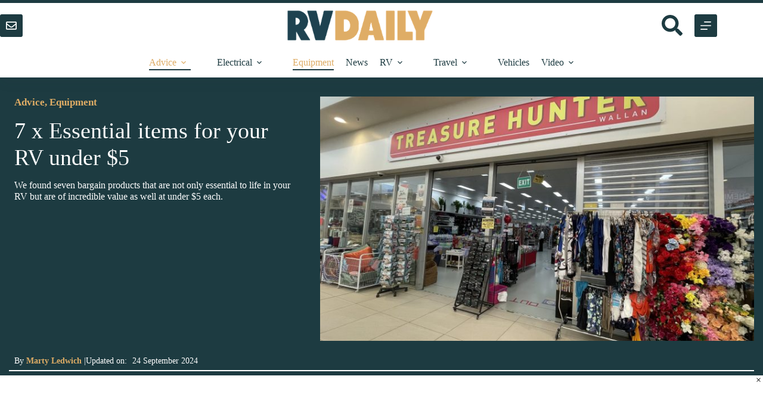

--- FILE ---
content_type: text/html; charset=UTF-8
request_url: https://rvdaily.com.au/7-essential-bargain-items-for-your-rv/
body_size: 35644
content:
<!doctype html>
<html lang="en-AU">
<head>
	
	<meta charset="UTF-8">
	<meta name="viewport" content="width=device-width, initial-scale=1, maximum-scale=5, viewport-fit=cover">
	<link rel="profile" href="https://gmpg.org/xfn/11">

	<meta name='robots' content='index, follow, max-image-preview:large, max-snippet:-1, max-video-preview:-1' />

	<!-- This site is optimized with the Yoast SEO Premium plugin v25.5 (Yoast SEO v25.5) - https://yoast.com/wordpress/plugins/seo/ -->
	<title>7 x Essential items for your RV under $5</title>
	<meta name="description" content="We found seven bargain products that are not only essential to life in your RV but are of incredible value as well at under $5 each." />
	<link rel="canonical" href="https://rvdaily.com.au/7-essential-bargain-items-for-your-rv/" />
	<meta property="og:locale" content="en_US" />
	<meta property="og:type" content="article" />
	<meta property="og:title" content="7 x Essential items for your RV under $5" />
	<meta property="og:description" content="Check them out here!" />
	<meta property="og:url" content="https://rvdaily.com.au/7-essential-bargain-items-for-your-rv/" />
	<meta property="og:site_name" content="RV Daily" />
	<meta property="article:publisher" content="https://facebook.com/rvdailyau/" />
	<meta property="article:published_time" content="2024-07-12T19:00:00+00:00" />
	<meta property="article:modified_time" content="2024-09-24T03:46:46+00:00" />
	<meta property="og:image" content="https://rvdaily.com.au/wp-content/uploads/2022/02/IMG_04631-scaled-1-e1719464574782.jpg" />
	<meta property="og:image:width" content="1800" />
	<meta property="og:image:height" content="1350" />
	<meta property="og:image:type" content="image/jpeg" />
	<meta name="author" content="Marty Ledwich" />
	<meta name="twitter:card" content="summary_large_image" />
	<meta name="twitter:title" content="7 x Essential items for your RV under $5" />
	<meta name="twitter:description" content="Check them out here!" />
	<meta name="twitter:label1" content="Written by" />
	<meta name="twitter:data1" content="Marty Ledwich" />
	<meta name="twitter:label2" content="Est. reading time" />
	<meta name="twitter:data2" content="7 minutes" />
	<script type="application/ld+json" class="yoast-schema-graph">{"@context":"https://schema.org","@graph":[{"@type":"Article","@id":"https://rvdaily.com.au/7-essential-bargain-items-for-your-rv/#article","isPartOf":{"@id":"https://rvdaily.com.au/7-essential-bargain-items-for-your-rv/"},"author":{"name":"Marty Ledwich","@id":"https://rvdaily.com.au/#/schema/person/e0a6d75c4a4b5746a0481123c16b0932"},"headline":"7 x Essential items for your RV under $5","datePublished":"2024-07-12T19:00:00+00:00","dateModified":"2024-09-24T03:46:46+00:00","mainEntityOfPage":{"@id":"https://rvdaily.com.au/7-essential-bargain-items-for-your-rv/"},"wordCount":1068,"commentCount":0,"publisher":{"@id":"https://rvdaily.com.au/#organization"},"image":{"@id":"https://rvdaily.com.au/7-essential-bargain-items-for-your-rv/#primaryimage"},"thumbnailUrl":"https://rvdaily.com.au/wp-content/uploads/2022/02/IMG_04631-scaled-1-e1719464574782.jpg","keywords":["Tips"],"articleSection":["Advice","Equipment"],"inLanguage":"en-AU","potentialAction":[{"@type":"CommentAction","name":"Comment","target":["https://rvdaily.com.au/7-essential-bargain-items-for-your-rv/#respond"]}]},{"@type":"WebPage","@id":"https://rvdaily.com.au/7-essential-bargain-items-for-your-rv/","url":"https://rvdaily.com.au/7-essential-bargain-items-for-your-rv/","name":"7 x Essential items for your RV under $5","isPartOf":{"@id":"https://rvdaily.com.au/#website"},"primaryImageOfPage":{"@id":"https://rvdaily.com.au/7-essential-bargain-items-for-your-rv/#primaryimage"},"image":{"@id":"https://rvdaily.com.au/7-essential-bargain-items-for-your-rv/#primaryimage"},"thumbnailUrl":"https://rvdaily.com.au/wp-content/uploads/2022/02/IMG_04631-scaled-1-e1719464574782.jpg","datePublished":"2024-07-12T19:00:00+00:00","dateModified":"2024-09-24T03:46:46+00:00","description":"We found seven bargain products that are not only essential to life in your RV but are of incredible value as well at under $5 each.","breadcrumb":{"@id":"https://rvdaily.com.au/7-essential-bargain-items-for-your-rv/#breadcrumb"},"inLanguage":"en-AU","potentialAction":[{"@type":"ReadAction","target":["https://rvdaily.com.au/7-essential-bargain-items-for-your-rv/"]}]},{"@type":"ImageObject","inLanguage":"en-AU","@id":"https://rvdaily.com.au/7-essential-bargain-items-for-your-rv/#primaryimage","url":"https://rvdaily.com.au/wp-content/uploads/2022/02/IMG_04631-scaled-1-e1719464574782.jpg","contentUrl":"https://rvdaily.com.au/wp-content/uploads/2022/02/IMG_04631-scaled-1-e1719464574782.jpg","width":1800,"height":1350},{"@type":"BreadcrumbList","@id":"https://rvdaily.com.au/7-essential-bargain-items-for-your-rv/#breadcrumb","itemListElement":[{"@type":"ListItem","position":1,"name":"Home","item":"https://rvdaily.com.au/"},{"@type":"ListItem","position":2,"name":"7 x Essential items for your RV under $5"}]},{"@type":"WebSite","@id":"https://rvdaily.com.au/#website","url":"https://rvdaily.com.au/","name":"RV Daily","description":"Latest news, reviews &amp; how-to&#039;s","publisher":{"@id":"https://rvdaily.com.au/#organization"},"potentialAction":[{"@type":"SearchAction","target":{"@type":"EntryPoint","urlTemplate":"https://rvdaily.com.au/?s={search_term_string}"},"query-input":{"@type":"PropertyValueSpecification","valueRequired":true,"valueName":"search_term_string"}}],"inLanguage":"en-AU"},{"@type":"Organization","@id":"https://rvdaily.com.au/#organization","name":"Adventure Marketing Group Pty Ltd","alternateName":"MADVENTURE AGENCY.","url":"https://rvdaily.com.au/","logo":{"@type":"ImageObject","inLanguage":"en-AU","@id":"https://rvdaily.com.au/#/schema/logo/image/","url":"https://rvdaily.com.au/wp-content/uploads/2022/05/MAD_PrimaryDark_Wordmark_Large-e1651812132155.png","contentUrl":"https://rvdaily.com.au/wp-content/uploads/2022/05/MAD_PrimaryDark_Wordmark_Large-e1651812132155.png","width":664,"height":138,"caption":"Adventure Marketing Group Pty Ltd"},"image":{"@id":"https://rvdaily.com.au/#/schema/logo/image/"},"sameAs":["https://facebook.com/rvdailyau/","https://instagram.com/rvdailyau/","https://www.youtube.com/@rvdailyau","https://pinterest.com/RVDailyaus/"],"email":"hello@madventure.com.au","telephone":"0401200676","legalName":"Adventure Marketing Group Pty Ltd","foundingDate":"2021-08-01","numberOfEmployees":{"@type":"QuantitativeValue","minValue":"1","maxValue":"10"}},{"@type":"Person","@id":"https://rvdaily.com.au/#/schema/person/e0a6d75c4a4b5746a0481123c16b0932","name":"Marty Ledwich","image":{"@type":"ImageObject","inLanguage":"en-AU","@id":"https://rvdaily.com.au/#/schema/person/image/e531b416951e52f5da5f07e6b4b52388","url":"https://rvdaily.com.au/wp-content/uploads/gravatars/2716e81a5f73157582d73bf4dd7947be","contentUrl":"https://rvdaily.com.au/wp-content/uploads/gravatars/2716e81a5f73157582d73bf4dd7947be","caption":"Marty Ledwich"},"url":"https://rvdaily.com.au/author/martyledwich/"}]}</script>
	<!-- / Yoast SEO Premium plugin. -->


<!-- rvdaily.com.au is managing ads with Advanced Ads 1.56.3 --><script id="rvdai-ready">
			window.advanced_ads_ready=function(e,a){a=a||"complete";var d=function(e){return"interactive"===a?"loading"!==e:"complete"===e};d(document.readyState)?e():document.addEventListener("readystatechange",(function(a){d(a.target.readyState)&&e()}),{once:"interactive"===a})},window.advanced_ads_ready_queue=window.advanced_ads_ready_queue||[];		</script>
				<script>
			document.addEventListener( 'aagam_empty_slot', function ( ev ) {
				const div = document.getElementById( ev.detail );
				if ( ! div ) {
					return;
				}
				const prefix = 'rvdai-', wrapper = div.closest( '[id^="' + prefix + '"]' );
				if ( ! wrapper ) {
					return;
				}
				if ( wrapper.classList.contains( prefix + 'sticky' ) || wrapper.classList.contains( prefix + 'layer' ) ) {
					return;
				}
				wrapper.style.display = 'none';
			} );
		</script>
		<style id='wp-img-auto-sizes-contain-inline-css'>
img:is([sizes=auto i],[sizes^="auto," i]){contain-intrinsic-size:3000px 1500px}
/*# sourceURL=wp-img-auto-sizes-contain-inline-css */
</style>
<link rel='stylesheet' id='blocksy-dynamic-taxonomies-css' href='https://rvdaily.com.au/wp-content/uploads/blocksy/css/taxonomies.css?ver=50258' media='all' />
<link rel='stylesheet' id='blocksy-dynamic-global-css' href='https://rvdaily.com.au/wp-content/uploads/blocksy/css/global.css?ver=72612' media='all' />
<style id='wp-block-library-inline-css'>
:root{--wp-block-synced-color:#7a00df;--wp-block-synced-color--rgb:122,0,223;--wp-bound-block-color:var(--wp-block-synced-color);--wp-editor-canvas-background:#ddd;--wp-admin-theme-color:#007cba;--wp-admin-theme-color--rgb:0,124,186;--wp-admin-theme-color-darker-10:#006ba1;--wp-admin-theme-color-darker-10--rgb:0,107,160.5;--wp-admin-theme-color-darker-20:#005a87;--wp-admin-theme-color-darker-20--rgb:0,90,135;--wp-admin-border-width-focus:2px}@media (min-resolution:192dpi){:root{--wp-admin-border-width-focus:1.5px}}.wp-element-button{cursor:pointer}:root .has-very-light-gray-background-color{background-color:#eee}:root .has-very-dark-gray-background-color{background-color:#313131}:root .has-very-light-gray-color{color:#eee}:root .has-very-dark-gray-color{color:#313131}:root .has-vivid-green-cyan-to-vivid-cyan-blue-gradient-background{background:linear-gradient(135deg,#00d084,#0693e3)}:root .has-purple-crush-gradient-background{background:linear-gradient(135deg,#34e2e4,#4721fb 50%,#ab1dfe)}:root .has-hazy-dawn-gradient-background{background:linear-gradient(135deg,#faaca8,#dad0ec)}:root .has-subdued-olive-gradient-background{background:linear-gradient(135deg,#fafae1,#67a671)}:root .has-atomic-cream-gradient-background{background:linear-gradient(135deg,#fdd79a,#004a59)}:root .has-nightshade-gradient-background{background:linear-gradient(135deg,#330968,#31cdcf)}:root .has-midnight-gradient-background{background:linear-gradient(135deg,#020381,#2874fc)}:root{--wp--preset--font-size--normal:16px;--wp--preset--font-size--huge:42px}.has-regular-font-size{font-size:1em}.has-larger-font-size{font-size:2.625em}.has-normal-font-size{font-size:var(--wp--preset--font-size--normal)}.has-huge-font-size{font-size:var(--wp--preset--font-size--huge)}.has-text-align-center{text-align:center}.has-text-align-left{text-align:left}.has-text-align-right{text-align:right}.has-fit-text{white-space:nowrap!important}#end-resizable-editor-section{display:none}.aligncenter{clear:both}.items-justified-left{justify-content:flex-start}.items-justified-center{justify-content:center}.items-justified-right{justify-content:flex-end}.items-justified-space-between{justify-content:space-between}.screen-reader-text{border:0;clip-path:inset(50%);height:1px;margin:-1px;overflow:hidden;padding:0;position:absolute;width:1px;word-wrap:normal!important}.screen-reader-text:focus{background-color:#ddd;clip-path:none;color:#444;display:block;font-size:1em;height:auto;left:5px;line-height:normal;padding:15px 23px 14px;text-decoration:none;top:5px;width:auto;z-index:100000}html :where(.has-border-color){border-style:solid}html :where([style*=border-top-color]){border-top-style:solid}html :where([style*=border-right-color]){border-right-style:solid}html :where([style*=border-bottom-color]){border-bottom-style:solid}html :where([style*=border-left-color]){border-left-style:solid}html :where([style*=border-width]){border-style:solid}html :where([style*=border-top-width]){border-top-style:solid}html :where([style*=border-right-width]){border-right-style:solid}html :where([style*=border-bottom-width]){border-bottom-style:solid}html :where([style*=border-left-width]){border-left-style:solid}html :where(img[class*=wp-image-]){height:auto;max-width:100%}:where(figure){margin:0 0 1em}html :where(.is-position-sticky){--wp-admin--admin-bar--position-offset:var(--wp-admin--admin-bar--height,0px)}@media screen and (max-width:600px){html :where(.is-position-sticky){--wp-admin--admin-bar--position-offset:0px}}

/*# sourceURL=wp-block-library-inline-css */
</style><style id='wp-block-button-inline-css'>
.wp-block-button__link{align-content:center;box-sizing:border-box;cursor:pointer;display:inline-block;height:100%;text-align:center;word-break:break-word}.wp-block-button__link.aligncenter{text-align:center}.wp-block-button__link.alignright{text-align:right}:where(.wp-block-button__link){border-radius:9999px;box-shadow:none;padding:calc(.667em + 2px) calc(1.333em + 2px);text-decoration:none}.wp-block-button[style*=text-decoration] .wp-block-button__link{text-decoration:inherit}.wp-block-buttons>.wp-block-button.has-custom-width{max-width:none}.wp-block-buttons>.wp-block-button.has-custom-width .wp-block-button__link{width:100%}.wp-block-buttons>.wp-block-button.has-custom-font-size .wp-block-button__link{font-size:inherit}.wp-block-buttons>.wp-block-button.wp-block-button__width-25{width:calc(25% - var(--wp--style--block-gap, .5em)*.75)}.wp-block-buttons>.wp-block-button.wp-block-button__width-50{width:calc(50% - var(--wp--style--block-gap, .5em)*.5)}.wp-block-buttons>.wp-block-button.wp-block-button__width-75{width:calc(75% - var(--wp--style--block-gap, .5em)*.25)}.wp-block-buttons>.wp-block-button.wp-block-button__width-100{flex-basis:100%;width:100%}.wp-block-buttons.is-vertical>.wp-block-button.wp-block-button__width-25{width:25%}.wp-block-buttons.is-vertical>.wp-block-button.wp-block-button__width-50{width:50%}.wp-block-buttons.is-vertical>.wp-block-button.wp-block-button__width-75{width:75%}.wp-block-button.is-style-squared,.wp-block-button__link.wp-block-button.is-style-squared{border-radius:0}.wp-block-button.no-border-radius,.wp-block-button__link.no-border-radius{border-radius:0!important}:root :where(.wp-block-button .wp-block-button__link.is-style-outline),:root :where(.wp-block-button.is-style-outline>.wp-block-button__link){border:2px solid;padding:.667em 1.333em}:root :where(.wp-block-button .wp-block-button__link.is-style-outline:not(.has-text-color)),:root :where(.wp-block-button.is-style-outline>.wp-block-button__link:not(.has-text-color)){color:currentColor}:root :where(.wp-block-button .wp-block-button__link.is-style-outline:not(.has-background)),:root :where(.wp-block-button.is-style-outline>.wp-block-button__link:not(.has-background)){background-color:initial;background-image:none}
/*# sourceURL=https://rvdaily.com.au/wp-includes/blocks/button/style.min.css */
</style>
<style id='wp-block-gallery-inline-css'>
.blocks-gallery-grid:not(.has-nested-images),.wp-block-gallery:not(.has-nested-images){display:flex;flex-wrap:wrap;list-style-type:none;margin:0;padding:0}.blocks-gallery-grid:not(.has-nested-images) .blocks-gallery-image,.blocks-gallery-grid:not(.has-nested-images) .blocks-gallery-item,.wp-block-gallery:not(.has-nested-images) .blocks-gallery-image,.wp-block-gallery:not(.has-nested-images) .blocks-gallery-item{display:flex;flex-direction:column;flex-grow:1;justify-content:center;margin:0 1em 1em 0;position:relative;width:calc(50% - 1em)}.blocks-gallery-grid:not(.has-nested-images) .blocks-gallery-image:nth-of-type(2n),.blocks-gallery-grid:not(.has-nested-images) .blocks-gallery-item:nth-of-type(2n),.wp-block-gallery:not(.has-nested-images) .blocks-gallery-image:nth-of-type(2n),.wp-block-gallery:not(.has-nested-images) .blocks-gallery-item:nth-of-type(2n){margin-right:0}.blocks-gallery-grid:not(.has-nested-images) .blocks-gallery-image figure,.blocks-gallery-grid:not(.has-nested-images) .blocks-gallery-item figure,.wp-block-gallery:not(.has-nested-images) .blocks-gallery-image figure,.wp-block-gallery:not(.has-nested-images) .blocks-gallery-item figure{align-items:flex-end;display:flex;height:100%;justify-content:flex-start;margin:0}.blocks-gallery-grid:not(.has-nested-images) .blocks-gallery-image img,.blocks-gallery-grid:not(.has-nested-images) .blocks-gallery-item img,.wp-block-gallery:not(.has-nested-images) .blocks-gallery-image img,.wp-block-gallery:not(.has-nested-images) .blocks-gallery-item img{display:block;height:auto;max-width:100%;width:auto}.blocks-gallery-grid:not(.has-nested-images) .blocks-gallery-image figcaption,.blocks-gallery-grid:not(.has-nested-images) .blocks-gallery-item figcaption,.wp-block-gallery:not(.has-nested-images) .blocks-gallery-image figcaption,.wp-block-gallery:not(.has-nested-images) .blocks-gallery-item figcaption{background:linear-gradient(0deg,#000000b3,#0000004d 70%,#0000);bottom:0;box-sizing:border-box;color:#fff;font-size:.8em;margin:0;max-height:100%;overflow:auto;padding:3em .77em .7em;position:absolute;text-align:center;width:100%;z-index:2}.blocks-gallery-grid:not(.has-nested-images) .blocks-gallery-image figcaption img,.blocks-gallery-grid:not(.has-nested-images) .blocks-gallery-item figcaption img,.wp-block-gallery:not(.has-nested-images) .blocks-gallery-image figcaption img,.wp-block-gallery:not(.has-nested-images) .blocks-gallery-item figcaption img{display:inline}.blocks-gallery-grid:not(.has-nested-images) figcaption,.wp-block-gallery:not(.has-nested-images) figcaption{flex-grow:1}.blocks-gallery-grid:not(.has-nested-images).is-cropped .blocks-gallery-image a,.blocks-gallery-grid:not(.has-nested-images).is-cropped .blocks-gallery-image img,.blocks-gallery-grid:not(.has-nested-images).is-cropped .blocks-gallery-item a,.blocks-gallery-grid:not(.has-nested-images).is-cropped .blocks-gallery-item img,.wp-block-gallery:not(.has-nested-images).is-cropped .blocks-gallery-image a,.wp-block-gallery:not(.has-nested-images).is-cropped .blocks-gallery-image img,.wp-block-gallery:not(.has-nested-images).is-cropped .blocks-gallery-item a,.wp-block-gallery:not(.has-nested-images).is-cropped .blocks-gallery-item img{flex:1;height:100%;object-fit:cover;width:100%}.blocks-gallery-grid:not(.has-nested-images).columns-1 .blocks-gallery-image,.blocks-gallery-grid:not(.has-nested-images).columns-1 .blocks-gallery-item,.wp-block-gallery:not(.has-nested-images).columns-1 .blocks-gallery-image,.wp-block-gallery:not(.has-nested-images).columns-1 .blocks-gallery-item{margin-right:0;width:100%}@media (min-width:600px){.blocks-gallery-grid:not(.has-nested-images).columns-3 .blocks-gallery-image,.blocks-gallery-grid:not(.has-nested-images).columns-3 .blocks-gallery-item,.wp-block-gallery:not(.has-nested-images).columns-3 .blocks-gallery-image,.wp-block-gallery:not(.has-nested-images).columns-3 .blocks-gallery-item{margin-right:1em;width:calc(33.33333% - .66667em)}.blocks-gallery-grid:not(.has-nested-images).columns-4 .blocks-gallery-image,.blocks-gallery-grid:not(.has-nested-images).columns-4 .blocks-gallery-item,.wp-block-gallery:not(.has-nested-images).columns-4 .blocks-gallery-image,.wp-block-gallery:not(.has-nested-images).columns-4 .blocks-gallery-item{margin-right:1em;width:calc(25% - .75em)}.blocks-gallery-grid:not(.has-nested-images).columns-5 .blocks-gallery-image,.blocks-gallery-grid:not(.has-nested-images).columns-5 .blocks-gallery-item,.wp-block-gallery:not(.has-nested-images).columns-5 .blocks-gallery-image,.wp-block-gallery:not(.has-nested-images).columns-5 .blocks-gallery-item{margin-right:1em;width:calc(20% - .8em)}.blocks-gallery-grid:not(.has-nested-images).columns-6 .blocks-gallery-image,.blocks-gallery-grid:not(.has-nested-images).columns-6 .blocks-gallery-item,.wp-block-gallery:not(.has-nested-images).columns-6 .blocks-gallery-image,.wp-block-gallery:not(.has-nested-images).columns-6 .blocks-gallery-item{margin-right:1em;width:calc(16.66667% - .83333em)}.blocks-gallery-grid:not(.has-nested-images).columns-7 .blocks-gallery-image,.blocks-gallery-grid:not(.has-nested-images).columns-7 .blocks-gallery-item,.wp-block-gallery:not(.has-nested-images).columns-7 .blocks-gallery-image,.wp-block-gallery:not(.has-nested-images).columns-7 .blocks-gallery-item{margin-right:1em;width:calc(14.28571% - .85714em)}.blocks-gallery-grid:not(.has-nested-images).columns-8 .blocks-gallery-image,.blocks-gallery-grid:not(.has-nested-images).columns-8 .blocks-gallery-item,.wp-block-gallery:not(.has-nested-images).columns-8 .blocks-gallery-image,.wp-block-gallery:not(.has-nested-images).columns-8 .blocks-gallery-item{margin-right:1em;width:calc(12.5% - .875em)}.blocks-gallery-grid:not(.has-nested-images).columns-1 .blocks-gallery-image:nth-of-type(1n),.blocks-gallery-grid:not(.has-nested-images).columns-1 .blocks-gallery-item:nth-of-type(1n),.blocks-gallery-grid:not(.has-nested-images).columns-2 .blocks-gallery-image:nth-of-type(2n),.blocks-gallery-grid:not(.has-nested-images).columns-2 .blocks-gallery-item:nth-of-type(2n),.blocks-gallery-grid:not(.has-nested-images).columns-3 .blocks-gallery-image:nth-of-type(3n),.blocks-gallery-grid:not(.has-nested-images).columns-3 .blocks-gallery-item:nth-of-type(3n),.blocks-gallery-grid:not(.has-nested-images).columns-4 .blocks-gallery-image:nth-of-type(4n),.blocks-gallery-grid:not(.has-nested-images).columns-4 .blocks-gallery-item:nth-of-type(4n),.blocks-gallery-grid:not(.has-nested-images).columns-5 .blocks-gallery-image:nth-of-type(5n),.blocks-gallery-grid:not(.has-nested-images).columns-5 .blocks-gallery-item:nth-of-type(5n),.blocks-gallery-grid:not(.has-nested-images).columns-6 .blocks-gallery-image:nth-of-type(6n),.blocks-gallery-grid:not(.has-nested-images).columns-6 .blocks-gallery-item:nth-of-type(6n),.blocks-gallery-grid:not(.has-nested-images).columns-7 .blocks-gallery-image:nth-of-type(7n),.blocks-gallery-grid:not(.has-nested-images).columns-7 .blocks-gallery-item:nth-of-type(7n),.blocks-gallery-grid:not(.has-nested-images).columns-8 .blocks-gallery-image:nth-of-type(8n),.blocks-gallery-grid:not(.has-nested-images).columns-8 .blocks-gallery-item:nth-of-type(8n),.wp-block-gallery:not(.has-nested-images).columns-1 .blocks-gallery-image:nth-of-type(1n),.wp-block-gallery:not(.has-nested-images).columns-1 .blocks-gallery-item:nth-of-type(1n),.wp-block-gallery:not(.has-nested-images).columns-2 .blocks-gallery-image:nth-of-type(2n),.wp-block-gallery:not(.has-nested-images).columns-2 .blocks-gallery-item:nth-of-type(2n),.wp-block-gallery:not(.has-nested-images).columns-3 .blocks-gallery-image:nth-of-type(3n),.wp-block-gallery:not(.has-nested-images).columns-3 .blocks-gallery-item:nth-of-type(3n),.wp-block-gallery:not(.has-nested-images).columns-4 .blocks-gallery-image:nth-of-type(4n),.wp-block-gallery:not(.has-nested-images).columns-4 .blocks-gallery-item:nth-of-type(4n),.wp-block-gallery:not(.has-nested-images).columns-5 .blocks-gallery-image:nth-of-type(5n),.wp-block-gallery:not(.has-nested-images).columns-5 .blocks-gallery-item:nth-of-type(5n),.wp-block-gallery:not(.has-nested-images).columns-6 .blocks-gallery-image:nth-of-type(6n),.wp-block-gallery:not(.has-nested-images).columns-6 .blocks-gallery-item:nth-of-type(6n),.wp-block-gallery:not(.has-nested-images).columns-7 .blocks-gallery-image:nth-of-type(7n),.wp-block-gallery:not(.has-nested-images).columns-7 .blocks-gallery-item:nth-of-type(7n),.wp-block-gallery:not(.has-nested-images).columns-8 .blocks-gallery-image:nth-of-type(8n),.wp-block-gallery:not(.has-nested-images).columns-8 .blocks-gallery-item:nth-of-type(8n){margin-right:0}}.blocks-gallery-grid:not(.has-nested-images) .blocks-gallery-image:last-child,.blocks-gallery-grid:not(.has-nested-images) .blocks-gallery-item:last-child,.wp-block-gallery:not(.has-nested-images) .blocks-gallery-image:last-child,.wp-block-gallery:not(.has-nested-images) .blocks-gallery-item:last-child{margin-right:0}.blocks-gallery-grid:not(.has-nested-images).alignleft,.blocks-gallery-grid:not(.has-nested-images).alignright,.wp-block-gallery:not(.has-nested-images).alignleft,.wp-block-gallery:not(.has-nested-images).alignright{max-width:420px;width:100%}.blocks-gallery-grid:not(.has-nested-images).aligncenter .blocks-gallery-item figure,.wp-block-gallery:not(.has-nested-images).aligncenter .blocks-gallery-item figure{justify-content:center}.wp-block-gallery:not(.is-cropped) .blocks-gallery-item{align-self:flex-start}figure.wp-block-gallery.has-nested-images{align-items:normal}.wp-block-gallery.has-nested-images figure.wp-block-image:not(#individual-image){margin:0;width:calc(50% - var(--wp--style--unstable-gallery-gap, 16px)/2)}.wp-block-gallery.has-nested-images figure.wp-block-image{box-sizing:border-box;display:flex;flex-direction:column;flex-grow:1;justify-content:center;max-width:100%;position:relative}.wp-block-gallery.has-nested-images figure.wp-block-image>a,.wp-block-gallery.has-nested-images figure.wp-block-image>div{flex-direction:column;flex-grow:1;margin:0}.wp-block-gallery.has-nested-images figure.wp-block-image img{display:block;height:auto;max-width:100%!important;width:auto}.wp-block-gallery.has-nested-images figure.wp-block-image figcaption,.wp-block-gallery.has-nested-images figure.wp-block-image:has(figcaption):before{bottom:0;left:0;max-height:100%;position:absolute;right:0}.wp-block-gallery.has-nested-images figure.wp-block-image:has(figcaption):before{backdrop-filter:blur(3px);content:"";height:100%;-webkit-mask-image:linear-gradient(0deg,#000 20%,#0000);mask-image:linear-gradient(0deg,#000 20%,#0000);max-height:40%;pointer-events:none}.wp-block-gallery.has-nested-images figure.wp-block-image figcaption{box-sizing:border-box;color:#fff;font-size:13px;margin:0;overflow:auto;padding:1em;text-align:center;text-shadow:0 0 1.5px #000}.wp-block-gallery.has-nested-images figure.wp-block-image figcaption::-webkit-scrollbar{height:12px;width:12px}.wp-block-gallery.has-nested-images figure.wp-block-image figcaption::-webkit-scrollbar-track{background-color:initial}.wp-block-gallery.has-nested-images figure.wp-block-image figcaption::-webkit-scrollbar-thumb{background-clip:padding-box;background-color:initial;border:3px solid #0000;border-radius:8px}.wp-block-gallery.has-nested-images figure.wp-block-image figcaption:focus-within::-webkit-scrollbar-thumb,.wp-block-gallery.has-nested-images figure.wp-block-image figcaption:focus::-webkit-scrollbar-thumb,.wp-block-gallery.has-nested-images figure.wp-block-image figcaption:hover::-webkit-scrollbar-thumb{background-color:#fffc}.wp-block-gallery.has-nested-images figure.wp-block-image figcaption{scrollbar-color:#0000 #0000;scrollbar-gutter:stable both-edges;scrollbar-width:thin}.wp-block-gallery.has-nested-images figure.wp-block-image figcaption:focus,.wp-block-gallery.has-nested-images figure.wp-block-image figcaption:focus-within,.wp-block-gallery.has-nested-images figure.wp-block-image figcaption:hover{scrollbar-color:#fffc #0000}.wp-block-gallery.has-nested-images figure.wp-block-image figcaption{will-change:transform}@media (hover:none){.wp-block-gallery.has-nested-images figure.wp-block-image figcaption{scrollbar-color:#fffc #0000}}.wp-block-gallery.has-nested-images figure.wp-block-image figcaption{background:linear-gradient(0deg,#0006,#0000)}.wp-block-gallery.has-nested-images figure.wp-block-image figcaption img{display:inline}.wp-block-gallery.has-nested-images figure.wp-block-image figcaption a{color:inherit}.wp-block-gallery.has-nested-images figure.wp-block-image.has-custom-border img{box-sizing:border-box}.wp-block-gallery.has-nested-images figure.wp-block-image.has-custom-border>a,.wp-block-gallery.has-nested-images figure.wp-block-image.has-custom-border>div,.wp-block-gallery.has-nested-images figure.wp-block-image.is-style-rounded>a,.wp-block-gallery.has-nested-images figure.wp-block-image.is-style-rounded>div{flex:1 1 auto}.wp-block-gallery.has-nested-images figure.wp-block-image.has-custom-border figcaption,.wp-block-gallery.has-nested-images figure.wp-block-image.is-style-rounded figcaption{background:none;color:inherit;flex:initial;margin:0;padding:10px 10px 9px;position:relative;text-shadow:none}.wp-block-gallery.has-nested-images figure.wp-block-image.has-custom-border:before,.wp-block-gallery.has-nested-images figure.wp-block-image.is-style-rounded:before{content:none}.wp-block-gallery.has-nested-images figcaption{flex-basis:100%;flex-grow:1;text-align:center}.wp-block-gallery.has-nested-images:not(.is-cropped) figure.wp-block-image:not(#individual-image){margin-bottom:auto;margin-top:0}.wp-block-gallery.has-nested-images.is-cropped figure.wp-block-image:not(#individual-image){align-self:inherit}.wp-block-gallery.has-nested-images.is-cropped figure.wp-block-image:not(#individual-image)>a,.wp-block-gallery.has-nested-images.is-cropped figure.wp-block-image:not(#individual-image)>div:not(.components-drop-zone){display:flex}.wp-block-gallery.has-nested-images.is-cropped figure.wp-block-image:not(#individual-image) a,.wp-block-gallery.has-nested-images.is-cropped figure.wp-block-image:not(#individual-image) img{flex:1 0 0%;height:100%;object-fit:cover;width:100%}.wp-block-gallery.has-nested-images.columns-1 figure.wp-block-image:not(#individual-image){width:100%}@media (min-width:600px){.wp-block-gallery.has-nested-images.columns-3 figure.wp-block-image:not(#individual-image){width:calc(33.33333% - var(--wp--style--unstable-gallery-gap, 16px)*.66667)}.wp-block-gallery.has-nested-images.columns-4 figure.wp-block-image:not(#individual-image){width:calc(25% - var(--wp--style--unstable-gallery-gap, 16px)*.75)}.wp-block-gallery.has-nested-images.columns-5 figure.wp-block-image:not(#individual-image){width:calc(20% - var(--wp--style--unstable-gallery-gap, 16px)*.8)}.wp-block-gallery.has-nested-images.columns-6 figure.wp-block-image:not(#individual-image){width:calc(16.66667% - var(--wp--style--unstable-gallery-gap, 16px)*.83333)}.wp-block-gallery.has-nested-images.columns-7 figure.wp-block-image:not(#individual-image){width:calc(14.28571% - var(--wp--style--unstable-gallery-gap, 16px)*.85714)}.wp-block-gallery.has-nested-images.columns-8 figure.wp-block-image:not(#individual-image){width:calc(12.5% - var(--wp--style--unstable-gallery-gap, 16px)*.875)}.wp-block-gallery.has-nested-images.columns-default figure.wp-block-image:not(#individual-image){width:calc(33.33% - var(--wp--style--unstable-gallery-gap, 16px)*.66667)}.wp-block-gallery.has-nested-images.columns-default figure.wp-block-image:not(#individual-image):first-child:nth-last-child(2),.wp-block-gallery.has-nested-images.columns-default figure.wp-block-image:not(#individual-image):first-child:nth-last-child(2)~figure.wp-block-image:not(#individual-image){width:calc(50% - var(--wp--style--unstable-gallery-gap, 16px)*.5)}.wp-block-gallery.has-nested-images.columns-default figure.wp-block-image:not(#individual-image):first-child:last-child{width:100%}}.wp-block-gallery.has-nested-images.alignleft,.wp-block-gallery.has-nested-images.alignright{max-width:420px;width:100%}.wp-block-gallery.has-nested-images.aligncenter{justify-content:center}
/*# sourceURL=https://rvdaily.com.au/wp-includes/blocks/gallery/style.min.css */
</style>
<style id='wp-block-heading-inline-css'>
h1:where(.wp-block-heading).has-background,h2:where(.wp-block-heading).has-background,h3:where(.wp-block-heading).has-background,h4:where(.wp-block-heading).has-background,h5:where(.wp-block-heading).has-background,h6:where(.wp-block-heading).has-background{padding:1.25em 2.375em}h1.has-text-align-left[style*=writing-mode]:where([style*=vertical-lr]),h1.has-text-align-right[style*=writing-mode]:where([style*=vertical-rl]),h2.has-text-align-left[style*=writing-mode]:where([style*=vertical-lr]),h2.has-text-align-right[style*=writing-mode]:where([style*=vertical-rl]),h3.has-text-align-left[style*=writing-mode]:where([style*=vertical-lr]),h3.has-text-align-right[style*=writing-mode]:where([style*=vertical-rl]),h4.has-text-align-left[style*=writing-mode]:where([style*=vertical-lr]),h4.has-text-align-right[style*=writing-mode]:where([style*=vertical-rl]),h5.has-text-align-left[style*=writing-mode]:where([style*=vertical-lr]),h5.has-text-align-right[style*=writing-mode]:where([style*=vertical-rl]),h6.has-text-align-left[style*=writing-mode]:where([style*=vertical-lr]),h6.has-text-align-right[style*=writing-mode]:where([style*=vertical-rl]){rotate:180deg}
/*# sourceURL=https://rvdaily.com.au/wp-includes/blocks/heading/style.min.css */
</style>
<style id='wp-block-image-inline-css'>
.wp-block-image>a,.wp-block-image>figure>a{display:inline-block}.wp-block-image img{box-sizing:border-box;height:auto;max-width:100%;vertical-align:bottom}@media not (prefers-reduced-motion){.wp-block-image img.hide{visibility:hidden}.wp-block-image img.show{animation:show-content-image .4s}}.wp-block-image[style*=border-radius] img,.wp-block-image[style*=border-radius]>a{border-radius:inherit}.wp-block-image.has-custom-border img{box-sizing:border-box}.wp-block-image.aligncenter{text-align:center}.wp-block-image.alignfull>a,.wp-block-image.alignwide>a{width:100%}.wp-block-image.alignfull img,.wp-block-image.alignwide img{height:auto;width:100%}.wp-block-image .aligncenter,.wp-block-image .alignleft,.wp-block-image .alignright,.wp-block-image.aligncenter,.wp-block-image.alignleft,.wp-block-image.alignright{display:table}.wp-block-image .aligncenter>figcaption,.wp-block-image .alignleft>figcaption,.wp-block-image .alignright>figcaption,.wp-block-image.aligncenter>figcaption,.wp-block-image.alignleft>figcaption,.wp-block-image.alignright>figcaption{caption-side:bottom;display:table-caption}.wp-block-image .alignleft{float:left;margin:.5em 1em .5em 0}.wp-block-image .alignright{float:right;margin:.5em 0 .5em 1em}.wp-block-image .aligncenter{margin-left:auto;margin-right:auto}.wp-block-image :where(figcaption){margin-bottom:1em;margin-top:.5em}.wp-block-image.is-style-circle-mask img{border-radius:9999px}@supports ((-webkit-mask-image:none) or (mask-image:none)) or (-webkit-mask-image:none){.wp-block-image.is-style-circle-mask img{border-radius:0;-webkit-mask-image:url('data:image/svg+xml;utf8,<svg viewBox="0 0 100 100" xmlns="http://www.w3.org/2000/svg"><circle cx="50" cy="50" r="50"/></svg>');mask-image:url('data:image/svg+xml;utf8,<svg viewBox="0 0 100 100" xmlns="http://www.w3.org/2000/svg"><circle cx="50" cy="50" r="50"/></svg>');mask-mode:alpha;-webkit-mask-position:center;mask-position:center;-webkit-mask-repeat:no-repeat;mask-repeat:no-repeat;-webkit-mask-size:contain;mask-size:contain}}:root :where(.wp-block-image.is-style-rounded img,.wp-block-image .is-style-rounded img){border-radius:9999px}.wp-block-image figure{margin:0}.wp-lightbox-container{display:flex;flex-direction:column;position:relative}.wp-lightbox-container img{cursor:zoom-in}.wp-lightbox-container img:hover+button{opacity:1}.wp-lightbox-container button{align-items:center;backdrop-filter:blur(16px) saturate(180%);background-color:#5a5a5a40;border:none;border-radius:4px;cursor:zoom-in;display:flex;height:20px;justify-content:center;opacity:0;padding:0;position:absolute;right:16px;text-align:center;top:16px;width:20px;z-index:100}@media not (prefers-reduced-motion){.wp-lightbox-container button{transition:opacity .2s ease}}.wp-lightbox-container button:focus-visible{outline:3px auto #5a5a5a40;outline:3px auto -webkit-focus-ring-color;outline-offset:3px}.wp-lightbox-container button:hover{cursor:pointer;opacity:1}.wp-lightbox-container button:focus{opacity:1}.wp-lightbox-container button:focus,.wp-lightbox-container button:hover,.wp-lightbox-container button:not(:hover):not(:active):not(.has-background){background-color:#5a5a5a40;border:none}.wp-lightbox-overlay{box-sizing:border-box;cursor:zoom-out;height:100vh;left:0;overflow:hidden;position:fixed;top:0;visibility:hidden;width:100%;z-index:100000}.wp-lightbox-overlay .close-button{align-items:center;cursor:pointer;display:flex;justify-content:center;min-height:40px;min-width:40px;padding:0;position:absolute;right:calc(env(safe-area-inset-right) + 16px);top:calc(env(safe-area-inset-top) + 16px);z-index:5000000}.wp-lightbox-overlay .close-button:focus,.wp-lightbox-overlay .close-button:hover,.wp-lightbox-overlay .close-button:not(:hover):not(:active):not(.has-background){background:none;border:none}.wp-lightbox-overlay .lightbox-image-container{height:var(--wp--lightbox-container-height);left:50%;overflow:hidden;position:absolute;top:50%;transform:translate(-50%,-50%);transform-origin:top left;width:var(--wp--lightbox-container-width);z-index:9999999999}.wp-lightbox-overlay .wp-block-image{align-items:center;box-sizing:border-box;display:flex;height:100%;justify-content:center;margin:0;position:relative;transform-origin:0 0;width:100%;z-index:3000000}.wp-lightbox-overlay .wp-block-image img{height:var(--wp--lightbox-image-height);min-height:var(--wp--lightbox-image-height);min-width:var(--wp--lightbox-image-width);width:var(--wp--lightbox-image-width)}.wp-lightbox-overlay .wp-block-image figcaption{display:none}.wp-lightbox-overlay button{background:none;border:none}.wp-lightbox-overlay .scrim{background-color:#fff;height:100%;opacity:.9;position:absolute;width:100%;z-index:2000000}.wp-lightbox-overlay.active{visibility:visible}@media not (prefers-reduced-motion){.wp-lightbox-overlay.active{animation:turn-on-visibility .25s both}.wp-lightbox-overlay.active img{animation:turn-on-visibility .35s both}.wp-lightbox-overlay.show-closing-animation:not(.active){animation:turn-off-visibility .35s both}.wp-lightbox-overlay.show-closing-animation:not(.active) img{animation:turn-off-visibility .25s both}.wp-lightbox-overlay.zoom.active{animation:none;opacity:1;visibility:visible}.wp-lightbox-overlay.zoom.active .lightbox-image-container{animation:lightbox-zoom-in .4s}.wp-lightbox-overlay.zoom.active .lightbox-image-container img{animation:none}.wp-lightbox-overlay.zoom.active .scrim{animation:turn-on-visibility .4s forwards}.wp-lightbox-overlay.zoom.show-closing-animation:not(.active){animation:none}.wp-lightbox-overlay.zoom.show-closing-animation:not(.active) .lightbox-image-container{animation:lightbox-zoom-out .4s}.wp-lightbox-overlay.zoom.show-closing-animation:not(.active) .lightbox-image-container img{animation:none}.wp-lightbox-overlay.zoom.show-closing-animation:not(.active) .scrim{animation:turn-off-visibility .4s forwards}}@keyframes show-content-image{0%{visibility:hidden}99%{visibility:hidden}to{visibility:visible}}@keyframes turn-on-visibility{0%{opacity:0}to{opacity:1}}@keyframes turn-off-visibility{0%{opacity:1;visibility:visible}99%{opacity:0;visibility:visible}to{opacity:0;visibility:hidden}}@keyframes lightbox-zoom-in{0%{transform:translate(calc((-100vw + var(--wp--lightbox-scrollbar-width))/2 + var(--wp--lightbox-initial-left-position)),calc(-50vh + var(--wp--lightbox-initial-top-position))) scale(var(--wp--lightbox-scale))}to{transform:translate(-50%,-50%) scale(1)}}@keyframes lightbox-zoom-out{0%{transform:translate(-50%,-50%) scale(1);visibility:visible}99%{visibility:visible}to{transform:translate(calc((-100vw + var(--wp--lightbox-scrollbar-width))/2 + var(--wp--lightbox-initial-left-position)),calc(-50vh + var(--wp--lightbox-initial-top-position))) scale(var(--wp--lightbox-scale));visibility:hidden}}
/*# sourceURL=https://rvdaily.com.au/wp-includes/blocks/image/style.min.css */
</style>
<style id='wp-block-buttons-inline-css'>
.wp-block-buttons{box-sizing:border-box}.wp-block-buttons.is-vertical{flex-direction:column}.wp-block-buttons.is-vertical>.wp-block-button:last-child{margin-bottom:0}.wp-block-buttons>.wp-block-button{display:inline-block;margin:0}.wp-block-buttons.is-content-justification-left{justify-content:flex-start}.wp-block-buttons.is-content-justification-left.is-vertical{align-items:flex-start}.wp-block-buttons.is-content-justification-center{justify-content:center}.wp-block-buttons.is-content-justification-center.is-vertical{align-items:center}.wp-block-buttons.is-content-justification-right{justify-content:flex-end}.wp-block-buttons.is-content-justification-right.is-vertical{align-items:flex-end}.wp-block-buttons.is-content-justification-space-between{justify-content:space-between}.wp-block-buttons.aligncenter{text-align:center}.wp-block-buttons:not(.is-content-justification-space-between,.is-content-justification-right,.is-content-justification-left,.is-content-justification-center) .wp-block-button.aligncenter{margin-left:auto;margin-right:auto;width:100%}.wp-block-buttons[style*=text-decoration] .wp-block-button,.wp-block-buttons[style*=text-decoration] .wp-block-button__link{text-decoration:inherit}.wp-block-buttons.has-custom-font-size .wp-block-button__link{font-size:inherit}.wp-block-buttons .wp-block-button__link{width:100%}.wp-block-button.aligncenter{text-align:center}
/*# sourceURL=https://rvdaily.com.au/wp-includes/blocks/buttons/style.min.css */
</style>
<style id='wp-block-paragraph-inline-css'>
.is-small-text{font-size:.875em}.is-regular-text{font-size:1em}.is-large-text{font-size:2.25em}.is-larger-text{font-size:3em}.has-drop-cap:not(:focus):first-letter{float:left;font-size:8.4em;font-style:normal;font-weight:100;line-height:.68;margin:.05em .1em 0 0;text-transform:uppercase}body.rtl .has-drop-cap:not(:focus):first-letter{float:none;margin-left:.1em}p.has-drop-cap.has-background{overflow:hidden}:root :where(p.has-background){padding:1.25em 2.375em}:where(p.has-text-color:not(.has-link-color)) a{color:inherit}p.has-text-align-left[style*="writing-mode:vertical-lr"],p.has-text-align-right[style*="writing-mode:vertical-rl"]{rotate:180deg}
/*# sourceURL=https://rvdaily.com.au/wp-includes/blocks/paragraph/style.min.css */
</style>
<style id='wp-block-separator-inline-css'>
@charset "UTF-8";.wp-block-separator{border:none;border-top:2px solid}:root :where(.wp-block-separator.is-style-dots){height:auto;line-height:1;text-align:center}:root :where(.wp-block-separator.is-style-dots):before{color:currentColor;content:"···";font-family:serif;font-size:1.5em;letter-spacing:2em;padding-left:2em}.wp-block-separator.is-style-dots{background:none!important;border:none!important}
/*# sourceURL=https://rvdaily.com.au/wp-includes/blocks/separator/style.min.css */
</style>
<style id='wp-block-spacer-inline-css'>
.wp-block-spacer{clear:both}
/*# sourceURL=https://rvdaily.com.au/wp-includes/blocks/spacer/style.min.css */
</style>
<style id='global-styles-inline-css'>
:root{--wp--preset--aspect-ratio--square: 1;--wp--preset--aspect-ratio--4-3: 4/3;--wp--preset--aspect-ratio--3-4: 3/4;--wp--preset--aspect-ratio--3-2: 3/2;--wp--preset--aspect-ratio--2-3: 2/3;--wp--preset--aspect-ratio--16-9: 16/9;--wp--preset--aspect-ratio--9-16: 9/16;--wp--preset--color--black: #000000;--wp--preset--color--cyan-bluish-gray: #abb8c3;--wp--preset--color--white: #ffffff;--wp--preset--color--pale-pink: #f78da7;--wp--preset--color--vivid-red: #cf2e2e;--wp--preset--color--luminous-vivid-orange: #ff6900;--wp--preset--color--luminous-vivid-amber: #fcb900;--wp--preset--color--light-green-cyan: #7bdcb5;--wp--preset--color--vivid-green-cyan: #00d084;--wp--preset--color--pale-cyan-blue: #8ed1fc;--wp--preset--color--vivid-cyan-blue: #0693e3;--wp--preset--color--vivid-purple: #9b51e0;--wp--preset--color--palette-color-1: var(--theme-palette-color-1, #DEAC65);--wp--preset--color--palette-color-2: var(--theme-palette-color-2, #BEB094);--wp--preset--color--palette-color-3: var(--theme-palette-color-3, #7A754A);--wp--preset--color--palette-color-4: var(--theme-palette-color-4, #1D3B41);--wp--preset--color--palette-color-5: var(--theme-palette-color-5, #ffffff);--wp--preset--color--palette-color-6: var(--theme-palette-color-6, #F2F7F6);--wp--preset--color--palette-color-7: var(--theme-palette-color-7, #FBFCFC);--wp--preset--color--palette-color-8: var(--theme-palette-color-8, #ffffff);--wp--preset--gradient--vivid-cyan-blue-to-vivid-purple: linear-gradient(135deg,rgb(6,147,227) 0%,rgb(155,81,224) 100%);--wp--preset--gradient--light-green-cyan-to-vivid-green-cyan: linear-gradient(135deg,rgb(122,220,180) 0%,rgb(0,208,130) 100%);--wp--preset--gradient--luminous-vivid-amber-to-luminous-vivid-orange: linear-gradient(135deg,rgb(252,185,0) 0%,rgb(255,105,0) 100%);--wp--preset--gradient--luminous-vivid-orange-to-vivid-red: linear-gradient(135deg,rgb(255,105,0) 0%,rgb(207,46,46) 100%);--wp--preset--gradient--very-light-gray-to-cyan-bluish-gray: linear-gradient(135deg,rgb(238,238,238) 0%,rgb(169,184,195) 100%);--wp--preset--gradient--cool-to-warm-spectrum: linear-gradient(135deg,rgb(74,234,220) 0%,rgb(151,120,209) 20%,rgb(207,42,186) 40%,rgb(238,44,130) 60%,rgb(251,105,98) 80%,rgb(254,248,76) 100%);--wp--preset--gradient--blush-light-purple: linear-gradient(135deg,rgb(255,206,236) 0%,rgb(152,150,240) 100%);--wp--preset--gradient--blush-bordeaux: linear-gradient(135deg,rgb(254,205,165) 0%,rgb(254,45,45) 50%,rgb(107,0,62) 100%);--wp--preset--gradient--luminous-dusk: linear-gradient(135deg,rgb(255,203,112) 0%,rgb(199,81,192) 50%,rgb(65,88,208) 100%);--wp--preset--gradient--pale-ocean: linear-gradient(135deg,rgb(255,245,203) 0%,rgb(182,227,212) 50%,rgb(51,167,181) 100%);--wp--preset--gradient--electric-grass: linear-gradient(135deg,rgb(202,248,128) 0%,rgb(113,206,126) 100%);--wp--preset--gradient--midnight: linear-gradient(135deg,rgb(2,3,129) 0%,rgb(40,116,252) 100%);--wp--preset--gradient--juicy-peach: linear-gradient(to right, #ffecd2 0%, #fcb69f 100%);--wp--preset--gradient--young-passion: linear-gradient(to right, #ff8177 0%, #ff867a 0%, #ff8c7f 21%, #f99185 52%, #cf556c 78%, #b12a5b 100%);--wp--preset--gradient--true-sunset: linear-gradient(to right, #fa709a 0%, #fee140 100%);--wp--preset--gradient--morpheus-den: linear-gradient(to top, #30cfd0 0%, #330867 100%);--wp--preset--gradient--plum-plate: linear-gradient(135deg, #667eea 0%, #764ba2 100%);--wp--preset--gradient--aqua-splash: linear-gradient(15deg, #13547a 0%, #80d0c7 100%);--wp--preset--gradient--love-kiss: linear-gradient(to top, #ff0844 0%, #ffb199 100%);--wp--preset--gradient--new-retrowave: linear-gradient(to top, #3b41c5 0%, #a981bb 49%, #ffc8a9 100%);--wp--preset--gradient--plum-bath: linear-gradient(to top, #cc208e 0%, #6713d2 100%);--wp--preset--gradient--high-flight: linear-gradient(to right, #0acffe 0%, #495aff 100%);--wp--preset--gradient--teen-party: linear-gradient(-225deg, #FF057C 0%, #8D0B93 50%, #321575 100%);--wp--preset--gradient--fabled-sunset: linear-gradient(-225deg, #231557 0%, #44107A 29%, #FF1361 67%, #FFF800 100%);--wp--preset--gradient--arielle-smile: radial-gradient(circle 248px at center, #16d9e3 0%, #30c7ec 47%, #46aef7 100%);--wp--preset--gradient--itmeo-branding: linear-gradient(180deg, #2af598 0%, #009efd 100%);--wp--preset--gradient--deep-blue: linear-gradient(to right, #6a11cb 0%, #2575fc 100%);--wp--preset--gradient--strong-bliss: linear-gradient(to right, #f78ca0 0%, #f9748f 19%, #fd868c 60%, #fe9a8b 100%);--wp--preset--gradient--sweet-period: linear-gradient(to top, #3f51b1 0%, #5a55ae 13%, #7b5fac 25%, #8f6aae 38%, #a86aa4 50%, #cc6b8e 62%, #f18271 75%, #f3a469 87%, #f7c978 100%);--wp--preset--gradient--purple-division: linear-gradient(to top, #7028e4 0%, #e5b2ca 100%);--wp--preset--gradient--cold-evening: linear-gradient(to top, #0c3483 0%, #a2b6df 100%, #6b8cce 100%, #a2b6df 100%);--wp--preset--gradient--mountain-rock: linear-gradient(to right, #868f96 0%, #596164 100%);--wp--preset--gradient--desert-hump: linear-gradient(to top, #c79081 0%, #dfa579 100%);--wp--preset--gradient--ethernal-constance: linear-gradient(to top, #09203f 0%, #537895 100%);--wp--preset--gradient--happy-memories: linear-gradient(-60deg, #ff5858 0%, #f09819 100%);--wp--preset--gradient--grown-early: linear-gradient(to top, #0ba360 0%, #3cba92 100%);--wp--preset--gradient--morning-salad: linear-gradient(-225deg, #B7F8DB 0%, #50A7C2 100%);--wp--preset--gradient--night-call: linear-gradient(-225deg, #AC32E4 0%, #7918F2 48%, #4801FF 100%);--wp--preset--gradient--mind-crawl: linear-gradient(-225deg, #473B7B 0%, #3584A7 51%, #30D2BE 100%);--wp--preset--gradient--angel-care: linear-gradient(-225deg, #FFE29F 0%, #FFA99F 48%, #FF719A 100%);--wp--preset--gradient--juicy-cake: linear-gradient(to top, #e14fad 0%, #f9d423 100%);--wp--preset--gradient--rich-metal: linear-gradient(to right, #d7d2cc 0%, #304352 100%);--wp--preset--gradient--mole-hall: linear-gradient(-20deg, #616161 0%, #9bc5c3 100%);--wp--preset--gradient--cloudy-knoxville: linear-gradient(120deg, #fdfbfb 0%, #ebedee 100%);--wp--preset--gradient--soft-grass: linear-gradient(to top, #c1dfc4 0%, #deecdd 100%);--wp--preset--gradient--saint-petersburg: linear-gradient(135deg, #f5f7fa 0%, #c3cfe2 100%);--wp--preset--gradient--everlasting-sky: linear-gradient(135deg, #fdfcfb 0%, #e2d1c3 100%);--wp--preset--gradient--kind-steel: linear-gradient(-20deg, #e9defa 0%, #fbfcdb 100%);--wp--preset--gradient--over-sun: linear-gradient(60deg, #abecd6 0%, #fbed96 100%);--wp--preset--gradient--premium-white: linear-gradient(to top, #d5d4d0 0%, #d5d4d0 1%, #eeeeec 31%, #efeeec 75%, #e9e9e7 100%);--wp--preset--gradient--clean-mirror: linear-gradient(45deg, #93a5cf 0%, #e4efe9 100%);--wp--preset--gradient--wild-apple: linear-gradient(to top, #d299c2 0%, #fef9d7 100%);--wp--preset--gradient--snow-again: linear-gradient(to top, #e6e9f0 0%, #eef1f5 100%);--wp--preset--gradient--confident-cloud: linear-gradient(to top, #dad4ec 0%, #dad4ec 1%, #f3e7e9 100%);--wp--preset--gradient--glass-water: linear-gradient(to top, #dfe9f3 0%, white 100%);--wp--preset--gradient--perfect-white: linear-gradient(-225deg, #E3FDF5 0%, #FFE6FA 100%);--wp--preset--font-size--small: 13px;--wp--preset--font-size--medium: 20px;--wp--preset--font-size--large: clamp(22px, 1.375rem + ((1vw - 3.2px) * 0.625), 30px);--wp--preset--font-size--x-large: clamp(30px, 1.875rem + ((1vw - 3.2px) * 1.563), 50px);--wp--preset--font-size--xx-large: clamp(45px, 2.813rem + ((1vw - 3.2px) * 2.734), 80px);--wp--preset--spacing--20: 0.44rem;--wp--preset--spacing--30: 0.67rem;--wp--preset--spacing--40: 1rem;--wp--preset--spacing--50: 1.5rem;--wp--preset--spacing--60: 2.25rem;--wp--preset--spacing--70: 3.38rem;--wp--preset--spacing--80: 5.06rem;--wp--preset--shadow--natural: 6px 6px 9px rgba(0, 0, 0, 0.2);--wp--preset--shadow--deep: 12px 12px 50px rgba(0, 0, 0, 0.4);--wp--preset--shadow--sharp: 6px 6px 0px rgba(0, 0, 0, 0.2);--wp--preset--shadow--outlined: 6px 6px 0px -3px rgb(255, 255, 255), 6px 6px rgb(0, 0, 0);--wp--preset--shadow--crisp: 6px 6px 0px rgb(0, 0, 0);}:root { --wp--style--global--content-size: var(--theme-block-max-width);--wp--style--global--wide-size: var(--theme-block-wide-max-width); }:where(body) { margin: 0; }.wp-site-blocks > .alignleft { float: left; margin-right: 2em; }.wp-site-blocks > .alignright { float: right; margin-left: 2em; }.wp-site-blocks > .aligncenter { justify-content: center; margin-left: auto; margin-right: auto; }:where(.wp-site-blocks) > * { margin-block-start: var(--theme-content-spacing); margin-block-end: 0; }:where(.wp-site-blocks) > :first-child { margin-block-start: 0; }:where(.wp-site-blocks) > :last-child { margin-block-end: 0; }:root { --wp--style--block-gap: var(--theme-content-spacing); }:root :where(.is-layout-flow) > :first-child{margin-block-start: 0;}:root :where(.is-layout-flow) > :last-child{margin-block-end: 0;}:root :where(.is-layout-flow) > *{margin-block-start: var(--theme-content-spacing);margin-block-end: 0;}:root :where(.is-layout-constrained) > :first-child{margin-block-start: 0;}:root :where(.is-layout-constrained) > :last-child{margin-block-end: 0;}:root :where(.is-layout-constrained) > *{margin-block-start: var(--theme-content-spacing);margin-block-end: 0;}:root :where(.is-layout-flex){gap: var(--theme-content-spacing);}:root :where(.is-layout-grid){gap: var(--theme-content-spacing);}.is-layout-flow > .alignleft{float: left;margin-inline-start: 0;margin-inline-end: 2em;}.is-layout-flow > .alignright{float: right;margin-inline-start: 2em;margin-inline-end: 0;}.is-layout-flow > .aligncenter{margin-left: auto !important;margin-right: auto !important;}.is-layout-constrained > .alignleft{float: left;margin-inline-start: 0;margin-inline-end: 2em;}.is-layout-constrained > .alignright{float: right;margin-inline-start: 2em;margin-inline-end: 0;}.is-layout-constrained > .aligncenter{margin-left: auto !important;margin-right: auto !important;}.is-layout-constrained > :where(:not(.alignleft):not(.alignright):not(.alignfull)){max-width: var(--wp--style--global--content-size);margin-left: auto !important;margin-right: auto !important;}.is-layout-constrained > .alignwide{max-width: var(--wp--style--global--wide-size);}body .is-layout-flex{display: flex;}.is-layout-flex{flex-wrap: wrap;align-items: center;}.is-layout-flex > :is(*, div){margin: 0;}body .is-layout-grid{display: grid;}.is-layout-grid > :is(*, div){margin: 0;}body{padding-top: 0px;padding-right: 0px;padding-bottom: 0px;padding-left: 0px;}:root :where(.wp-element-button, .wp-block-button__link){font-style: inherit;font-weight: inherit;letter-spacing: inherit;text-transform: inherit;}.has-black-color{color: var(--wp--preset--color--black) !important;}.has-cyan-bluish-gray-color{color: var(--wp--preset--color--cyan-bluish-gray) !important;}.has-white-color{color: var(--wp--preset--color--white) !important;}.has-pale-pink-color{color: var(--wp--preset--color--pale-pink) !important;}.has-vivid-red-color{color: var(--wp--preset--color--vivid-red) !important;}.has-luminous-vivid-orange-color{color: var(--wp--preset--color--luminous-vivid-orange) !important;}.has-luminous-vivid-amber-color{color: var(--wp--preset--color--luminous-vivid-amber) !important;}.has-light-green-cyan-color{color: var(--wp--preset--color--light-green-cyan) !important;}.has-vivid-green-cyan-color{color: var(--wp--preset--color--vivid-green-cyan) !important;}.has-pale-cyan-blue-color{color: var(--wp--preset--color--pale-cyan-blue) !important;}.has-vivid-cyan-blue-color{color: var(--wp--preset--color--vivid-cyan-blue) !important;}.has-vivid-purple-color{color: var(--wp--preset--color--vivid-purple) !important;}.has-palette-color-1-color{color: var(--wp--preset--color--palette-color-1) !important;}.has-palette-color-2-color{color: var(--wp--preset--color--palette-color-2) !important;}.has-palette-color-3-color{color: var(--wp--preset--color--palette-color-3) !important;}.has-palette-color-4-color{color: var(--wp--preset--color--palette-color-4) !important;}.has-palette-color-5-color{color: var(--wp--preset--color--palette-color-5) !important;}.has-palette-color-6-color{color: var(--wp--preset--color--palette-color-6) !important;}.has-palette-color-7-color{color: var(--wp--preset--color--palette-color-7) !important;}.has-palette-color-8-color{color: var(--wp--preset--color--palette-color-8) !important;}.has-black-background-color{background-color: var(--wp--preset--color--black) !important;}.has-cyan-bluish-gray-background-color{background-color: var(--wp--preset--color--cyan-bluish-gray) !important;}.has-white-background-color{background-color: var(--wp--preset--color--white) !important;}.has-pale-pink-background-color{background-color: var(--wp--preset--color--pale-pink) !important;}.has-vivid-red-background-color{background-color: var(--wp--preset--color--vivid-red) !important;}.has-luminous-vivid-orange-background-color{background-color: var(--wp--preset--color--luminous-vivid-orange) !important;}.has-luminous-vivid-amber-background-color{background-color: var(--wp--preset--color--luminous-vivid-amber) !important;}.has-light-green-cyan-background-color{background-color: var(--wp--preset--color--light-green-cyan) !important;}.has-vivid-green-cyan-background-color{background-color: var(--wp--preset--color--vivid-green-cyan) !important;}.has-pale-cyan-blue-background-color{background-color: var(--wp--preset--color--pale-cyan-blue) !important;}.has-vivid-cyan-blue-background-color{background-color: var(--wp--preset--color--vivid-cyan-blue) !important;}.has-vivid-purple-background-color{background-color: var(--wp--preset--color--vivid-purple) !important;}.has-palette-color-1-background-color{background-color: var(--wp--preset--color--palette-color-1) !important;}.has-palette-color-2-background-color{background-color: var(--wp--preset--color--palette-color-2) !important;}.has-palette-color-3-background-color{background-color: var(--wp--preset--color--palette-color-3) !important;}.has-palette-color-4-background-color{background-color: var(--wp--preset--color--palette-color-4) !important;}.has-palette-color-5-background-color{background-color: var(--wp--preset--color--palette-color-5) !important;}.has-palette-color-6-background-color{background-color: var(--wp--preset--color--palette-color-6) !important;}.has-palette-color-7-background-color{background-color: var(--wp--preset--color--palette-color-7) !important;}.has-palette-color-8-background-color{background-color: var(--wp--preset--color--palette-color-8) !important;}.has-black-border-color{border-color: var(--wp--preset--color--black) !important;}.has-cyan-bluish-gray-border-color{border-color: var(--wp--preset--color--cyan-bluish-gray) !important;}.has-white-border-color{border-color: var(--wp--preset--color--white) !important;}.has-pale-pink-border-color{border-color: var(--wp--preset--color--pale-pink) !important;}.has-vivid-red-border-color{border-color: var(--wp--preset--color--vivid-red) !important;}.has-luminous-vivid-orange-border-color{border-color: var(--wp--preset--color--luminous-vivid-orange) !important;}.has-luminous-vivid-amber-border-color{border-color: var(--wp--preset--color--luminous-vivid-amber) !important;}.has-light-green-cyan-border-color{border-color: var(--wp--preset--color--light-green-cyan) !important;}.has-vivid-green-cyan-border-color{border-color: var(--wp--preset--color--vivid-green-cyan) !important;}.has-pale-cyan-blue-border-color{border-color: var(--wp--preset--color--pale-cyan-blue) !important;}.has-vivid-cyan-blue-border-color{border-color: var(--wp--preset--color--vivid-cyan-blue) !important;}.has-vivid-purple-border-color{border-color: var(--wp--preset--color--vivid-purple) !important;}.has-palette-color-1-border-color{border-color: var(--wp--preset--color--palette-color-1) !important;}.has-palette-color-2-border-color{border-color: var(--wp--preset--color--palette-color-2) !important;}.has-palette-color-3-border-color{border-color: var(--wp--preset--color--palette-color-3) !important;}.has-palette-color-4-border-color{border-color: var(--wp--preset--color--palette-color-4) !important;}.has-palette-color-5-border-color{border-color: var(--wp--preset--color--palette-color-5) !important;}.has-palette-color-6-border-color{border-color: var(--wp--preset--color--palette-color-6) !important;}.has-palette-color-7-border-color{border-color: var(--wp--preset--color--palette-color-7) !important;}.has-palette-color-8-border-color{border-color: var(--wp--preset--color--palette-color-8) !important;}.has-vivid-cyan-blue-to-vivid-purple-gradient-background{background: var(--wp--preset--gradient--vivid-cyan-blue-to-vivid-purple) !important;}.has-light-green-cyan-to-vivid-green-cyan-gradient-background{background: var(--wp--preset--gradient--light-green-cyan-to-vivid-green-cyan) !important;}.has-luminous-vivid-amber-to-luminous-vivid-orange-gradient-background{background: var(--wp--preset--gradient--luminous-vivid-amber-to-luminous-vivid-orange) !important;}.has-luminous-vivid-orange-to-vivid-red-gradient-background{background: var(--wp--preset--gradient--luminous-vivid-orange-to-vivid-red) !important;}.has-very-light-gray-to-cyan-bluish-gray-gradient-background{background: var(--wp--preset--gradient--very-light-gray-to-cyan-bluish-gray) !important;}.has-cool-to-warm-spectrum-gradient-background{background: var(--wp--preset--gradient--cool-to-warm-spectrum) !important;}.has-blush-light-purple-gradient-background{background: var(--wp--preset--gradient--blush-light-purple) !important;}.has-blush-bordeaux-gradient-background{background: var(--wp--preset--gradient--blush-bordeaux) !important;}.has-luminous-dusk-gradient-background{background: var(--wp--preset--gradient--luminous-dusk) !important;}.has-pale-ocean-gradient-background{background: var(--wp--preset--gradient--pale-ocean) !important;}.has-electric-grass-gradient-background{background: var(--wp--preset--gradient--electric-grass) !important;}.has-midnight-gradient-background{background: var(--wp--preset--gradient--midnight) !important;}.has-juicy-peach-gradient-background{background: var(--wp--preset--gradient--juicy-peach) !important;}.has-young-passion-gradient-background{background: var(--wp--preset--gradient--young-passion) !important;}.has-true-sunset-gradient-background{background: var(--wp--preset--gradient--true-sunset) !important;}.has-morpheus-den-gradient-background{background: var(--wp--preset--gradient--morpheus-den) !important;}.has-plum-plate-gradient-background{background: var(--wp--preset--gradient--plum-plate) !important;}.has-aqua-splash-gradient-background{background: var(--wp--preset--gradient--aqua-splash) !important;}.has-love-kiss-gradient-background{background: var(--wp--preset--gradient--love-kiss) !important;}.has-new-retrowave-gradient-background{background: var(--wp--preset--gradient--new-retrowave) !important;}.has-plum-bath-gradient-background{background: var(--wp--preset--gradient--plum-bath) !important;}.has-high-flight-gradient-background{background: var(--wp--preset--gradient--high-flight) !important;}.has-teen-party-gradient-background{background: var(--wp--preset--gradient--teen-party) !important;}.has-fabled-sunset-gradient-background{background: var(--wp--preset--gradient--fabled-sunset) !important;}.has-arielle-smile-gradient-background{background: var(--wp--preset--gradient--arielle-smile) !important;}.has-itmeo-branding-gradient-background{background: var(--wp--preset--gradient--itmeo-branding) !important;}.has-deep-blue-gradient-background{background: var(--wp--preset--gradient--deep-blue) !important;}.has-strong-bliss-gradient-background{background: var(--wp--preset--gradient--strong-bliss) !important;}.has-sweet-period-gradient-background{background: var(--wp--preset--gradient--sweet-period) !important;}.has-purple-division-gradient-background{background: var(--wp--preset--gradient--purple-division) !important;}.has-cold-evening-gradient-background{background: var(--wp--preset--gradient--cold-evening) !important;}.has-mountain-rock-gradient-background{background: var(--wp--preset--gradient--mountain-rock) !important;}.has-desert-hump-gradient-background{background: var(--wp--preset--gradient--desert-hump) !important;}.has-ethernal-constance-gradient-background{background: var(--wp--preset--gradient--ethernal-constance) !important;}.has-happy-memories-gradient-background{background: var(--wp--preset--gradient--happy-memories) !important;}.has-grown-early-gradient-background{background: var(--wp--preset--gradient--grown-early) !important;}.has-morning-salad-gradient-background{background: var(--wp--preset--gradient--morning-salad) !important;}.has-night-call-gradient-background{background: var(--wp--preset--gradient--night-call) !important;}.has-mind-crawl-gradient-background{background: var(--wp--preset--gradient--mind-crawl) !important;}.has-angel-care-gradient-background{background: var(--wp--preset--gradient--angel-care) !important;}.has-juicy-cake-gradient-background{background: var(--wp--preset--gradient--juicy-cake) !important;}.has-rich-metal-gradient-background{background: var(--wp--preset--gradient--rich-metal) !important;}.has-mole-hall-gradient-background{background: var(--wp--preset--gradient--mole-hall) !important;}.has-cloudy-knoxville-gradient-background{background: var(--wp--preset--gradient--cloudy-knoxville) !important;}.has-soft-grass-gradient-background{background: var(--wp--preset--gradient--soft-grass) !important;}.has-saint-petersburg-gradient-background{background: var(--wp--preset--gradient--saint-petersburg) !important;}.has-everlasting-sky-gradient-background{background: var(--wp--preset--gradient--everlasting-sky) !important;}.has-kind-steel-gradient-background{background: var(--wp--preset--gradient--kind-steel) !important;}.has-over-sun-gradient-background{background: var(--wp--preset--gradient--over-sun) !important;}.has-premium-white-gradient-background{background: var(--wp--preset--gradient--premium-white) !important;}.has-clean-mirror-gradient-background{background: var(--wp--preset--gradient--clean-mirror) !important;}.has-wild-apple-gradient-background{background: var(--wp--preset--gradient--wild-apple) !important;}.has-snow-again-gradient-background{background: var(--wp--preset--gradient--snow-again) !important;}.has-confident-cloud-gradient-background{background: var(--wp--preset--gradient--confident-cloud) !important;}.has-glass-water-gradient-background{background: var(--wp--preset--gradient--glass-water) !important;}.has-perfect-white-gradient-background{background: var(--wp--preset--gradient--perfect-white) !important;}.has-small-font-size{font-size: var(--wp--preset--font-size--small) !important;}.has-medium-font-size{font-size: var(--wp--preset--font-size--medium) !important;}.has-large-font-size{font-size: var(--wp--preset--font-size--large) !important;}.has-x-large-font-size{font-size: var(--wp--preset--font-size--x-large) !important;}.has-xx-large-font-size{font-size: var(--wp--preset--font-size--xx-large) !important;}
/*# sourceURL=global-styles-inline-css */
</style>
<style id='core-block-supports-inline-css'>
.wp-elements-9025b8d84cdb0fb9c20f4efd5b44db19 a{color:var(--wp--preset--color--palette-color-1);}.wp-elements-9025b8d84cdb0fb9c20f4efd5b44db19 a:hover{color:var(--wp--preset--color--palette-color-5);}.wp-elements-6e9c334e2a301615f0cda13b585c71dc a:where(:not(.wp-element-button)){color:var(--wp--preset--color--palette-color-5);}.wp-elements-9fb3560c67fa1859ef92139a88357ed1 a{color:var(--wp--preset--color--palette-color-5);}.wp-elements-fc6939b0fa91edcd49c8efe6acb5c944 a:where(:not(.wp-element-button)){color:var(--wp--preset--color--palette-color-5);}.wp-elements-d721ef76c070a75df63317964ccd1095 a{color:var(--wp--preset--color--palette-color-5);}.wp-block-gallery.wp-block-gallery-1{--wp--style--unstable-gallery-gap:var( --wp--style--gallery-gap-default, var( --gallery-block--gutter-size, var( --wp--style--block-gap, 0.5em ) ) );gap:var( --wp--style--gallery-gap-default, var( --gallery-block--gutter-size, var( --wp--style--block-gap, 0.5em ) ) );}.wp-block-gallery.wp-block-gallery-2{--wp--style--unstable-gallery-gap:var( --wp--style--gallery-gap-default, var( --gallery-block--gutter-size, var( --wp--style--block-gap, 0.5em ) ) );gap:var( --wp--style--gallery-gap-default, var( --gallery-block--gutter-size, var( --wp--style--block-gap, 0.5em ) ) );}.wp-block-gallery.wp-block-gallery-3{--wp--style--unstable-gallery-gap:var( --wp--style--gallery-gap-default, var( --gallery-block--gutter-size, var( --wp--style--block-gap, 0.5em ) ) );gap:var( --wp--style--gallery-gap-default, var( --gallery-block--gutter-size, var( --wp--style--block-gap, 0.5em ) ) );}
/*# sourceURL=core-block-supports-inline-css */
</style>

<link rel='stylesheet' id='parent-style-css' href='https://rvdaily.com.au/wp-content/themes/blocksy/style.css?ver=6.9' media='all' />
<link rel='stylesheet' id='font-awesome-css' href='https://cdnjs.cloudflare.com/ajax/libs/font-awesome/6.5.1/css/all.min.css?ver=6.9' media='all' />
<link rel='stylesheet' id='ct-main-styles-css' href='https://rvdaily.com.au/wp-content/themes/blocksy/static/bundle/main.min.css?ver=2.1.3' media='all' />
<link rel='stylesheet' id='ct-page-title-styles-css' href='https://rvdaily.com.au/wp-content/themes/blocksy/static/bundle/page-title.min.css?ver=2.1.3' media='all' />
<link rel='stylesheet' id='ct-sidebar-styles-css' href='https://rvdaily.com.au/wp-content/themes/blocksy/static/bundle/sidebar.min.css?ver=2.1.3' media='all' />
<link rel='stylesheet' id='ct-share-box-styles-css' href='https://rvdaily.com.au/wp-content/themes/blocksy/static/bundle/share-box.min.css?ver=2.1.3' media='all' />
<link rel='stylesheet' id='ct-posts-nav-styles-css' href='https://rvdaily.com.au/wp-content/themes/blocksy/static/bundle/posts-nav.min.css?ver=2.1.3' media='all' />
<link rel='stylesheet' id='kadence-blocks-rowlayout-css' href='https://rvdaily.com.au/wp-content/plugins/kadence-blocks/dist/style-blocks-rowlayout.css?ver=3.5.14' media='all' />
<link rel='stylesheet' id='kadence-blocks-column-css' href='https://rvdaily.com.au/wp-content/plugins/kadence-blocks/dist/style-blocks-column.css?ver=3.5.14' media='all' />
<style id='kadence-blocks-advancedheading-inline-css'>
.wp-block-kadence-advancedheading mark{background:transparent;border-style:solid;border-width:0}.wp-block-kadence-advancedheading mark.kt-highlight{color:#f76a0c;}.kb-adv-heading-icon{display: inline-flex;justify-content: center;align-items: center;} .is-layout-constrained > .kb-advanced-heading-link {display: block;}.kb-screen-reader-text{position:absolute;width:1px;height:1px;padding:0;margin:-1px;overflow:hidden;clip:rect(0,0,0,0);}
/*# sourceURL=kadence-blocks-advancedheading-inline-css */
</style>
<link rel='stylesheet' id='kadence-blocks-image-css' href='https://rvdaily.com.au/wp-content/plugins/kadence-blocks/dist/style-blocks-image.css?ver=3.5.14' media='all' />
<link rel='stylesheet' id='kadence-blocks-tableofcontents-css' href='https://rvdaily.com.au/wp-content/plugins/kadence-blocks/dist/style-blocks-tableofcontents.css?ver=3.5.14' media='all' />
<link rel='stylesheet' id='kadence-blocks-form-css' href='https://rvdaily.com.au/wp-content/plugins/kadence-blocks/dist/style-blocks-form.css?ver=3.5.14' media='all' />
<link rel='stylesheet' id='kadence-blocks-navigation-css' href='https://rvdaily.com.au/wp-content/plugins/kadence-blocks/dist/style-blocks-navigation.css?ver=3.5.14' media='all' />
<link rel='stylesheet' id='blocksy-pro-divider-styles-css' href='https://rvdaily.com.au/wp-content/plugins/blocksy-companion-pro/framework/premium/static/bundle/divider.min.css?ver=2.1.3' media='all' />
<link rel='stylesheet' id='blocksy-ext-post-types-extra-styles-css' href='https://rvdaily.com.au/wp-content/plugins/blocksy-companion-pro/framework/premium/extensions/post-types-extra/static/bundle/main.min.css?ver=2.1.3' media='all' />
<link rel='stylesheet' id='blocksy-ext-trending-styles-css' href='https://rvdaily.com.au/wp-content/plugins/blocksy-companion-pro/framework/extensions/trending/static/bundle/main.min.css?ver=2.1.3' media='all' />
<link rel='stylesheet' id='blocksy-ext-product-reviews-styles-css' href='https://rvdaily.com.au/wp-content/plugins/blocksy-companion-pro/framework/extensions/product-reviews/static/bundle/main.min.css?ver=2.1.3' media='all' />
<style id='kadence-blocks-global-variables-inline-css'>
:root {--global-kb-font-size-sm:clamp(0.8rem, 0.73rem + 0.217vw, 0.9rem);--global-kb-font-size-md:clamp(1.1rem, 0.995rem + 0.326vw, 1.25rem);--global-kb-font-size-lg:clamp(1.75rem, 1.576rem + 0.543vw, 2rem);--global-kb-font-size-xl:clamp(2.25rem, 1.728rem + 1.63vw, 3rem);--global-kb-font-size-xxl:clamp(2.5rem, 1.456rem + 3.26vw, 4rem);--global-kb-font-size-xxxl:clamp(2.75rem, 0.489rem + 7.065vw, 6rem);}:root {--global-palette1: #3182CE;--global-palette2: #2B6CB0;--global-palette3: #1A202C;--global-palette4: #2D3748;--global-palette5: #4A5568;--global-palette6: #718096;--global-palette7: #EDF2F7;--global-palette8: #F7FAFC;--global-palette9: #ffffff;}
/*# sourceURL=kadence-blocks-global-variables-inline-css */
</style>
<style id='kadence_blocks_css-inline-css'>
.kb-row-layout-id173687_7c546e-b3 > .kt-row-column-wrap{align-content:center;}:where(.kb-row-layout-id173687_7c546e-b3 > .kt-row-column-wrap) > .wp-block-kadence-column{justify-content:center;}.kb-row-layout-id173687_7c546e-b3 > .kt-row-column-wrap{row-gap:var(--global-kb-gap-sm, 1rem);max-width:1400px;padding-left:24px;grid-template-columns:minmax(0, calc(40% - ((var(--kb-default-row-gutter, var(--global-row-gutter-md, 2rem)) * 1 )/2)))minmax(0, calc(60% - ((var(--kb-default-row-gutter, var(--global-row-gutter-md, 2rem)) * 1 )/2)));}.kb-row-layout-id173687_7c546e-b3 .kt-row-layout-bottom-sep{height:304px;}@media all and (max-width: 767px){.kb-row-layout-id173687_7c546e-b3 > .kt-row-column-wrap{grid-template-columns:minmax(0, 1fr);}}.kadence-column173687_8de748-0e > .kt-inside-inner-col{display:flex;}.kadence-column173687_8de748-0e > .kt-inside-inner-col{padding-right:0px;}.kadence-column173687_8de748-0e > .kt-inside-inner-col{column-gap:var(--global-kb-gap-sm, 1rem);}.kadence-column173687_8de748-0e > .kt-inside-inner-col{flex-direction:column;justify-content:flex-start;}.kadence-column173687_8de748-0e > .kt-inside-inner-col > .aligncenter{width:100%;}.kt-row-column-wrap > .kadence-column173687_8de748-0e{align-self:flex-start;}.kt-inner-column-height-full:not(.kt-has-1-columns) > .wp-block-kadence-column.kadence-column173687_8de748-0e{align-self:auto;}.kt-inner-column-height-full:not(.kt-has-1-columns) > .wp-block-kadence-column.kadence-column173687_8de748-0e > .kt-inside-inner-col{flex-direction:column;justify-content:flex-start;}.kadence-column173687_8de748-0e, .kt-inside-inner-col > .kadence-column173687_8de748-0e:not(.specificity){margin-top:var(--global-kb-spacing-md, 2rem);}@media all and (max-width: 1024px){.kt-row-column-wrap > .kadence-column173687_8de748-0e{align-self:flex-start;}}@media all and (max-width: 1024px){.kt-inner-column-height-full:not(.kt-has-1-columns) > .wp-block-kadence-column.kadence-column173687_8de748-0e{align-self:auto;}}@media all and (max-width: 1024px){.kt-inner-column-height-full:not(.kt-has-1-columns) > .wp-block-kadence-column.kadence-column173687_8de748-0e > .kt-inside-inner-col{flex-direction:column;justify-content:flex-start;}}@media all and (max-width: 1024px){.kadence-column173687_8de748-0e > .kt-inside-inner-col{flex-direction:column;justify-content:flex-start;}}@media all and (max-width: 767px){.kadence-column173687_8de748-0e > .kt-inside-inner-col{padding-bottom:10px;flex-direction:column;justify-content:flex-start;}.kt-row-column-wrap > .kadence-column173687_8de748-0e{align-self:flex-start;}.kt-inner-column-height-full:not(.kt-has-1-columns) > .wp-block-kadence-column.kadence-column173687_8de748-0e{align-self:auto;}.kt-inner-column-height-full:not(.kt-has-1-columns) > .wp-block-kadence-column.kadence-column173687_8de748-0e > .kt-inside-inner-col{flex-direction:column;justify-content:flex-start;}.kadence-column173687_8de748-0e, .kt-inside-inner-col > .kadence-column173687_8de748-0e:not(.specificity){margin-right:0px;}}.kb-row-layout-id173687_bf0ace-88 > .kt-row-column-wrap{column-gap:var(--global-kb-gap-none, 0rem );row-gap:var(--global-kb-gap-sm, 1rem);max-width:1400px;padding-top:var(--global-kb-spacing-xs, 1rem);grid-template-columns:minmax(0, 1fr);}@media all and (max-width: 1024px){.kb-row-layout-id173687_bf0ace-88 > .kt-row-column-wrap{grid-template-columns:minmax(0, 1fr);}}@media all and (max-width: 767px){.kb-row-layout-id173687_bf0ace-88 > .kt-row-column-wrap{grid-template-columns:minmax(0, 1fr);}}.kadence-column173687_78ed87-b3 > .kt-inside-inner-col{display:flex;}.kadence-column173687_78ed87-b3 > .kt-inside-inner-col{column-gap:0px;}.kadence-column173687_78ed87-b3 > .kt-inside-inner-col{flex-direction:row;flex-wrap:wrap;align-items:center;justify-content:flex-start;}.kadence-column173687_78ed87-b3 > .kt-inside-inner-col > *, .kadence-column173687_78ed87-b3 > .kt-inside-inner-col > figure.wp-block-image, .kadence-column173687_78ed87-b3 > .kt-inside-inner-col > figure.wp-block-kadence-image{margin-top:0px;margin-bottom:0px;}.kadence-column173687_78ed87-b3 > .kt-inside-inner-col > .kb-image-is-ratio-size{flex-grow:1;}.kadence-column173687_78ed87-b3{text-align:left;}@media all and (max-width: 1024px){.kadence-column173687_78ed87-b3 > .kt-inside-inner-col{flex-direction:row;flex-wrap:wrap;align-items:center;justify-content:flex-start;}}@media all and (min-width: 768px) and (max-width: 1024px){.kadence-column173687_78ed87-b3 > .kt-inside-inner-col > *, .kadence-column173687_78ed87-b3 > .kt-inside-inner-col > figure.wp-block-image, .kadence-column173687_78ed87-b3 > .kt-inside-inner-col > figure.wp-block-kadence-image{margin-top:0px;margin-bottom:0px;}.kadence-column173687_78ed87-b3 > .kt-inside-inner-col > .kb-image-is-ratio-size{flex-grow:1;}}@media all and (max-width: 767px){.kadence-column173687_78ed87-b3 > .kt-inside-inner-col{flex-direction:row;flex-wrap:wrap;justify-content:flex-start;justify-content:flex-start;}.kadence-column173687_78ed87-b3 > .kt-inside-inner-col > *, .kadence-column173687_78ed87-b3 > .kt-inside-inner-col > figure.wp-block-image, .kadence-column173687_78ed87-b3 > .kt-inside-inner-col > figure.wp-block-kadence-image{margin-top:0px;margin-bottom:0px;}.kadence-column173687_78ed87-b3 > .kt-inside-inner-col > .kb-image-is-ratio-size{flex-grow:1;}}.wp-block-kadence-advancedheading.kt-adv-heading173687_a55b33-7a, .wp-block-kadence-advancedheading.kt-adv-heading173687_a55b33-7a[data-kb-block="kb-adv-heading173687_a55b33-7a"]{padding-top:0px;padding-right:0px;padding-bottom:0px;padding-left:0px;margin-right:10px;font-size:17px;}.wp-block-kadence-advancedheading.kt-adv-heading173687_a55b33-7a mark.kt-highlight, .wp-block-kadence-advancedheading.kt-adv-heading173687_a55b33-7a[data-kb-block="kb-adv-heading173687_a55b33-7a"] mark.kt-highlight{-webkit-box-decoration-break:clone;box-decoration-break:clone;}.wp-block-kadence-image.kb-image173687_e3180f-c7:not(.kb-specificity-added):not(.kb-extra-specificity-added) > figure{margin-top:0px;margin-right:0px;margin-bottom:0px;margin-left:0px;}.kb-image173687_e3180f-c7.kb-image-is-ratio-size, .kb-image173687_e3180f-c7 .kb-image-is-ratio-size{max-width:150px;width:100%;}.wp-block-kadence-column > .kt-inside-inner-col > .kb-image173687_e3180f-c7.kb-image-is-ratio-size, .wp-block-kadence-column > .kt-inside-inner-col > .kb-image173687_e3180f-c7 .kb-image-is-ratio-size{align-self:unset;}.kb-image173687_e3180f-c7 figure{max-width:150px;}.kb-image173687_e3180f-c7 .image-is-svg, .kb-image173687_e3180f-c7 .image-is-svg img{width:100%;}.kb-image173687_e3180f-c7:not(.kb-image-is-ratio-size) .kb-img, .kb-image173687_e3180f-c7.kb-image-is-ratio-size{padding-top:0px;padding-right:0px;padding-bottom:0px;padding-left:0px;}.kb-image173687_e3180f-c7 .kb-image-has-overlay:after{opacity:0.3;}@media all and (max-width: 767px){.kb-image173687_e3180f-c7.kb-image-is-ratio-size, .kb-image173687_e3180f-c7 .kb-image-is-ratio-size{max-width:100px;width:100%;}.kb-image173687_e3180f-c7 figure{max-width:100px;}}.kadence-column173687_8a16b5-f9 > .kt-inside-inner-col{min-height:375px;}.kadence-column173687_8a16b5-f9 > .kt-inside-inner-col{column-gap:var(--global-kb-gap-sm, 1rem);}.kadence-column173687_8a16b5-f9 > .kt-inside-inner-col{flex-direction:column;}.kadence-column173687_8a16b5-f9 > .kt-inside-inner-col > .aligncenter{width:100%;}.kadence-column173687_8a16b5-f9 > .kt-inside-inner-col{background-color:var(--theme-palette-color-4, #1D3B41);}.kadence-column173687_8a16b5-f9, .kt-inside-inner-col > .kadence-column173687_8a16b5-f9:not(.specificity){margin-top:var(--global-kb-spacing-md, 2rem);margin-bottom:var(--global-kb-spacing-sm, 1.5rem);}@media all and (max-width: 1024px){.kadence-column173687_8a16b5-f9 > .kt-inside-inner-col{flex-direction:column;justify-content:center;}}@media all and (max-width: 767px){.kadence-column173687_8a16b5-f9 > .kt-inside-inner-col{min-height:169px;flex-direction:column;justify-content:center;}}.kb-image173687_88798c-fc.kb-image-is-ratio-size, .kb-image173687_88798c-fc .kb-image-is-ratio-size{max-width:798px;width:100%;}.wp-block-kadence-column > .kt-inside-inner-col > .kb-image173687_88798c-fc.kb-image-is-ratio-size, .wp-block-kadence-column > .kt-inside-inner-col > .kb-image173687_88798c-fc .kb-image-is-ratio-size{align-self:unset;}.kb-image173687_88798c-fc figure{max-width:798px;}.kb-image173687_88798c-fc .image-is-svg, .kb-image173687_88798c-fc .image-is-svg img{width:100%;}.kb-image173687_88798c-fc .kb-image-has-overlay:after{opacity:0.3;}.kb-row-layout-wrap.wp-block-kadence-rowlayout.kb-row-layout-id173687_6ba3b0-59{margin-top:-25px;}.kb-row-layout-id173687_6ba3b0-59 > .kt-row-column-wrap{align-content:center;}:where(.kb-row-layout-id173687_6ba3b0-59 > .kt-row-column-wrap) > .wp-block-kadence-column{justify-content:center;}.kb-row-layout-id173687_6ba3b0-59 > .kt-row-column-wrap{row-gap:var(--global-kb-gap-none, 0rem );max-width:1400px;padding-right:24px;padding-bottom:15px;padding-left:24px;grid-template-columns:minmax(0, 1fr);}@media all and (min-width: 1025px){.kb-row-layout-id173687_6ba3b0-59{display:none !important;}}@media all and (max-width: 767px){.kb-row-layout-wrap.wp-block-kadence-rowlayout.kb-row-layout-id173687_6ba3b0-59{margin-top:0px;}.kb-row-layout-id173687_6ba3b0-59 > .kt-row-column-wrap{padding-bottom:0px;grid-template-columns:minmax(0, 1fr);}}.kadence-column173687_ce567f-92 > .kt-inside-inner-col{column-gap:var(--global-kb-gap-sm, 1rem);}.kadence-column173687_ce567f-92 > .kt-inside-inner-col{flex-direction:column;}.kadence-column173687_ce567f-92 > .kt-inside-inner-col > .aligncenter{width:100%;}@media all and (max-width: 1024px){.kadence-column173687_ce567f-92 > .kt-inside-inner-col{flex-direction:column;justify-content:center;}}@media all and (max-width: 767px){.kadence-column173687_ce567f-92 > .kt-inside-inner-col{flex-direction:column;justify-content:center;}}.kb-row-layout-id173687_c2ef56-af > .kt-row-column-wrap{align-content:center;}:where(.kb-row-layout-id173687_c2ef56-af > .kt-row-column-wrap) > .wp-block-kadence-column{justify-content:center;}.kb-row-layout-id173687_c2ef56-af > .kt-row-column-wrap{column-gap:var(--global-kb-gap-none, 0rem );row-gap:var(--global-kb-gap-none, 0rem );max-width:1400px;padding-right:24px;padding-bottom:24px;padding-left:24px;grid-template-columns:minmax(0, 1fr);}.kb-row-layout-id173687_c2ef56-af .kt-row-layout-bottom-sep{height:100px;}@media all and (max-width: 1024px){.kb-row-layout-id173687_c2ef56-af > .kt-row-column-wrap{grid-template-columns:minmax(0, 1fr);}}@media all and (max-width: 767px){.kb-row-layout-id173687_c2ef56-af > .kt-row-column-wrap{row-gap:var(--global-kb-gap-sm, 1rem);padding-bottom:0px;grid-template-columns:minmax(0, 1fr);}}.kadence-column173687_d91dd8-7d > .kt-inside-inner-col{display:flex;}.kadence-column173687_d91dd8-7d > .kt-inside-inner-col{column-gap:5px;}.kadence-column173687_d91dd8-7d > .kt-inside-inner-col{flex-direction:row;flex-wrap:wrap;align-items:flex-end;justify-content:flex-start;}.kadence-column173687_d91dd8-7d > .kt-inside-inner-col > *, .kadence-column173687_d91dd8-7d > .kt-inside-inner-col > figure.wp-block-image, .kadence-column173687_d91dd8-7d > .kt-inside-inner-col > figure.wp-block-kadence-image{margin-top:0px;margin-bottom:0px;}.kadence-column173687_d91dd8-7d > .kt-inside-inner-col > .kb-image-is-ratio-size{flex-grow:1;}.kt-row-column-wrap > .kadence-column173687_d91dd8-7d{align-self:flex-end;}.kt-inner-column-height-full:not(.kt-has-1-columns) > .wp-block-kadence-column.kadence-column173687_d91dd8-7d{align-self:auto;}.kt-inner-column-height-full:not(.kt-has-1-columns) > .wp-block-kadence-column.kadence-column173687_d91dd8-7d > .kt-inside-inner-col{align-items:flex-end;}@media all and (max-width: 1024px){.kt-row-column-wrap > .kadence-column173687_d91dd8-7d{align-self:flex-end;}}@media all and (max-width: 1024px){.kt-inner-column-height-full:not(.kt-has-1-columns) > .wp-block-kadence-column.kadence-column173687_d91dd8-7d{align-self:auto;}}@media all and (max-width: 1024px){.kt-inner-column-height-full:not(.kt-has-1-columns) > .wp-block-kadence-column.kadence-column173687_d91dd8-7d > .kt-inside-inner-col{align-items:flex-end;}}@media all and (max-width: 1024px){.kadence-column173687_d91dd8-7d > .kt-inside-inner-col{flex-direction:row;flex-wrap:wrap;align-items:flex-end;justify-content:flex-start;}}@media all and (min-width: 768px) and (max-width: 1024px){.kadence-column173687_d91dd8-7d > .kt-inside-inner-col > *, .kadence-column173687_d91dd8-7d > .kt-inside-inner-col > figure.wp-block-image, .kadence-column173687_d91dd8-7d > .kt-inside-inner-col > figure.wp-block-kadence-image{margin-top:0px;margin-bottom:0px;}.kadence-column173687_d91dd8-7d > .kt-inside-inner-col > .kb-image-is-ratio-size{flex-grow:1;}}@media all and (max-width: 767px){.kadence-column173687_d91dd8-7d > .kt-inside-inner-col{padding-top:var(--global-kb-spacing-xxs, 0.5rem);padding-bottom:var(--global-kb-spacing-xxs, 0.5rem);flex-direction:row;flex-wrap:wrap;justify-content:flex-start;justify-content:flex-start;}.kt-row-column-wrap > .kadence-column173687_d91dd8-7d{align-self:flex-end;}.kt-inner-column-height-full:not(.kt-has-1-columns) > .wp-block-kadence-column.kadence-column173687_d91dd8-7d{align-self:auto;}.kt-inner-column-height-full:not(.kt-has-1-columns) > .wp-block-kadence-column.kadence-column173687_d91dd8-7d > .kt-inside-inner-col{align-items:flex-end;}.kadence-column173687_d91dd8-7d > .kt-inside-inner-col > *, .kadence-column173687_d91dd8-7d > .kt-inside-inner-col > figure.wp-block-image, .kadence-column173687_d91dd8-7d > .kt-inside-inner-col > figure.wp-block-kadence-image{margin-top:0px;margin-bottom:0px;}.kadence-column173687_d91dd8-7d > .kt-inside-inner-col > .kb-image-is-ratio-size{flex-grow:1;}}.kb-row-layout-wrap.wp-block-kadence-rowlayout.kb-row-layout-id173687_e4d4ca-51{margin-top:-25px;}.kb-row-layout-id173687_e4d4ca-51 > .kt-row-column-wrap{align-content:center;}:where(.kb-row-layout-id173687_e4d4ca-51 > .kt-row-column-wrap) > .wp-block-kadence-column{justify-content:center;}.kb-row-layout-id173687_e4d4ca-51 > .kt-row-column-wrap{row-gap:var(--global-kb-gap-none, 0rem );max-width:1400px;padding-bottom:24px;grid-template-columns:minmax(0, 1fr);}@media all and (max-width: 767px){.kb-row-layout-wrap.wp-block-kadence-rowlayout.kb-row-layout-id173687_e4d4ca-51{margin-top:0px;}.kb-row-layout-id173687_e4d4ca-51 > .kt-row-column-wrap{padding-bottom:0px;grid-template-columns:minmax(0, 1fr);}}.kadence-column173687_a20d8f-4e > .kt-inside-inner-col{column-gap:var(--global-kb-gap-sm, 1rem);}.kadence-column173687_a20d8f-4e > .kt-inside-inner-col{flex-direction:column;}.kadence-column173687_a20d8f-4e > .kt-inside-inner-col > .aligncenter{width:100%;}@media all and (max-width: 1024px){.kadence-column173687_a20d8f-4e > .kt-inside-inner-col{flex-direction:column;justify-content:center;}}@media all and (max-width: 767px){.kadence-column173687_a20d8f-4e > .kt-inside-inner-col{flex-direction:column;justify-content:center;}}.kb-row-layout-id173687_fc973e-1a > .kt-row-column-wrap{row-gap:var(--global-kb-gap-none, 0rem );grid-template-columns:minmax(0, 1fr);}@media all and (min-width: 1025px){.kb-row-layout-id173687_fc973e-1a{display:none !important;}}@media all and (min-width: 768px) and (max-width: 1024px){.kb-row-layout-id173687_fc973e-1a{display:none !important;}}@media all and (max-width: 767px){.kb-row-layout-id173687_fc973e-1a > .kt-row-column-wrap{padding-top:0px;grid-template-columns:minmax(0, 1fr);}.kb-row-layout-wrap.wp-block-kadence-rowlayout.kb-row-layout-id173687_fc973e-1a{background:#1d3b41;}}.kadence-column173687_6c588c-25 > .kt-inside-inner-col{column-gap:var(--global-kb-gap-sm, 1rem);}.kadence-column173687_6c588c-25 > .kt-inside-inner-col{flex-direction:column;}.kadence-column173687_6c588c-25 > .kt-inside-inner-col > .aligncenter{width:100%;}.kadence-column173687_6c588c-25 > .kt-inside-inner-col{background-color:var(--theme-palette-color-4, #1D3B41);}.kadence-column173687_6c588c-25, .kt-inside-inner-col > .kadence-column173687_6c588c-25:not(.specificity){margin-bottom:var(--global-kb-spacing-xxs, 0.5rem);}@media all and (max-width: 1024px){.kadence-column173687_6c588c-25 > .kt-inside-inner-col{flex-direction:column;justify-content:center;}}@media all and (max-width: 767px){.kadence-column173687_6c588c-25 > .kt-inside-inner-col{flex-direction:column;justify-content:center;}}.kb-image173687_1eced1-69 .kb-image-has-overlay:after{opacity:0.3;}.kb-image173687_1eced1-69 img.kb-img, .kb-image173687_1eced1-69 .kb-img img{background-color:var(--theme-palette-color-4, #1D3B41);}.kb-row-layout-id173532_105f4c-86 > .kt-row-column-wrap{row-gap:var(--global-kb-gap-none, 0rem );max-width:1400px;grid-template-columns:minmax(0, 1fr);}@media all and (max-width: 767px){.kb-row-layout-id173532_105f4c-86 > .kt-row-column-wrap{grid-template-columns:minmax(0, 1fr);}}.kadence-column173532_eead71-7f > .kt-inside-inner-col{padding-top:20px;}.kadence-column173532_eead71-7f > .kt-inside-inner-col{column-gap:var(--global-kb-gap-sm, 1rem);}.kadence-column173532_eead71-7f > .kt-inside-inner-col{flex-direction:column;}.kadence-column173532_eead71-7f > .kt-inside-inner-col > .aligncenter{width:100%;}.kadence-column173532_eead71-7f, .kt-inside-inner-col > .kadence-column173532_eead71-7f:not(.specificity){margin-right:25px;margin-left:25px;}@media all and (max-width: 1024px){.kadence-column173532_eead71-7f > .kt-inside-inner-col{flex-direction:column;justify-content:center;}}@media all and (max-width: 767px){.kadence-column173532_eead71-7f > .kt-inside-inner-col{display:flex;flex-direction:column;justify-content:center;align-items:center;}}.kb-row-layout-id173532_65b174-81 > .kt-row-column-wrap{row-gap:var(--global-kb-gap-sm, 1rem);max-width:1400px;grid-template-columns:minmax(0, 1fr);}@media all and (max-width: 767px){.kb-row-layout-id173532_65b174-81 > .kt-row-column-wrap{grid-template-columns:minmax(0, 1fr);}}.kadence-column173532_017850-9b > .kt-inside-inner-col{padding-bottom:0px;}.kadence-column173532_017850-9b > .kt-inside-inner-col{column-gap:var(--global-kb-gap-sm, 1rem);}.kadence-column173532_017850-9b > .kt-inside-inner-col{flex-direction:column;}.kadence-column173532_017850-9b > .kt-inside-inner-col > .aligncenter{width:100%;}@media all and (max-width: 1024px){.kadence-column173532_017850-9b > .kt-inside-inner-col{flex-direction:column;justify-content:center;}}@media all and (max-width: 767px){.kadence-column173532_017850-9b > .kt-inside-inner-col{flex-direction:column;justify-content:center;}}.kb-row-layout-id173492_bff560-a0 > .kt-row-column-wrap{row-gap:var(--global-kb-gap-none, 0rem );padding-top:0px;grid-template-columns:minmax(0, 1fr);}@media all and (max-width: 767px){.kb-row-layout-id173492_bff560-a0 > .kt-row-column-wrap{grid-template-columns:minmax(0, 1fr);}}.kadence-column173492_5f7029-a4 > .kt-inside-inner-col{display:flex;}.kadence-column173492_5f7029-a4 > .kt-inside-inner-col{column-gap:var(--global-kb-gap-sm, 1rem);}.kadence-column173492_5f7029-a4 > .kt-inside-inner-col{flex-direction:column;justify-content:flex-start;}.kadence-column173492_5f7029-a4 > .kt-inside-inner-col > .aligncenter{width:100%;}.kt-row-column-wrap > .kadence-column173492_5f7029-a4{align-self:flex-start;}.kt-inner-column-height-full:not(.kt-has-1-columns) > .wp-block-kadence-column.kadence-column173492_5f7029-a4{align-self:auto;}.kt-inner-column-height-full:not(.kt-has-1-columns) > .wp-block-kadence-column.kadence-column173492_5f7029-a4 > .kt-inside-inner-col{flex-direction:column;justify-content:flex-start;}.kadence-column173492_5f7029-a4{text-align:left;}@media all and (max-width: 1024px){.kt-row-column-wrap > .kadence-column173492_5f7029-a4{align-self:flex-start;}}@media all and (max-width: 1024px){.kt-inner-column-height-full:not(.kt-has-1-columns) > .wp-block-kadence-column.kadence-column173492_5f7029-a4{align-self:auto;}}@media all and (max-width: 1024px){.kt-inner-column-height-full:not(.kt-has-1-columns) > .wp-block-kadence-column.kadence-column173492_5f7029-a4 > .kt-inside-inner-col{flex-direction:column;justify-content:flex-start;}}@media all and (max-width: 1024px){.kadence-column173492_5f7029-a4 > .kt-inside-inner-col{flex-direction:column;justify-content:flex-start;}}@media all and (max-width: 767px){.kt-row-column-wrap > .kadence-column173492_5f7029-a4{align-self:flex-start;}.kt-inner-column-height-full:not(.kt-has-1-columns) > .wp-block-kadence-column.kadence-column173492_5f7029-a4{align-self:auto;}.kt-inner-column-height-full:not(.kt-has-1-columns) > .wp-block-kadence-column.kadence-column173492_5f7029-a4 > .kt-inside-inner-col{flex-direction:column;justify-content:flex-start;}.kadence-column173492_5f7029-a4 > .kt-inside-inner-col{flex-direction:column;justify-content:flex-start;}}.kb-table-of-content-nav.kb-table-of-content-id173492_5c4a98-bd .kb-table-of-content-wrap{margin-top:var(--global-kb-spacing-xs, 1rem);padding-top:20px;padding-right:24px;padding-bottom:20px;padding-left:24px;background-color:var(--theme-palette-color-8, #ffffff);border-top-left-radius:5px;border-top-right-radius:5px;border-bottom-right-radius:5px;border-bottom-left-radius:5px;box-shadow:0px 0px 14px 0px rgba(0, 0, 0, 0.13);}.kb-table-of-content-nav.kb-table-of-content-id173492_5c4a98-bd .kb-table-of-contents-title-wrap{color:var(--theme-palette-color-4, #192c27);}.kb-table-of-content-nav.kb-table-of-content-id173492_5c4a98-bd .kb-table-of-contents-title{color:var(--theme-palette-color-4, #192c27);font-family:'Encode Sans';font-weight:700;}.kb-table-of-content-nav.kb-table-of-content-id173492_5c4a98-bd .kb-table-of-content-wrap .kb-table-of-content-list{color:var(--theme-palette-color-4, #192c27);font-size:15px;font-family:Oxygen;font-weight:inherit;}.kb-table-of-content-nav.kb-table-of-content-id173492_5c4a98-bd .kb-table-of-content-wrap .kb-table-of-content-list .kb-table-of-contents__entry:hover{color:var(--theme-palette-color-1, #DEAC65);}.kb-table-of-content-nav.kb-table-of-content-id173492_5c4a98-bd .kb-table-of-content-wrap .kb-table-of-content-list .active > .kb-table-of-contents__entry{color:var(--theme-palette-color-1, #DEAC65);}.kb-table-of-content-nav.kb-table-of-content-id173492_5c4a98-bd .kb-toggle-icon-style-basiccircle .kb-table-of-contents-icon-trigger:after, .kb-table-of-content-nav.kb-table-of-content-id173492_5c4a98-bd .kb-toggle-icon-style-basiccircle .kb-table-of-contents-icon-trigger:before, .kb-table-of-content-nav.kb-table-of-content-id173492_5c4a98-bd .kb-toggle-icon-style-arrowcircle .kb-table-of-contents-icon-trigger:after, .kb-table-of-content-nav.kb-table-of-content-id173492_5c4a98-bd .kb-toggle-icon-style-arrowcircle .kb-table-of-contents-icon-trigger:before, .kb-table-of-content-nav.kb-table-of-content-id173492_5c4a98-bd .kb-toggle-icon-style-xclosecircle .kb-table-of-contents-icon-trigger:after, .kb-table-of-content-nav.kb-table-of-content-id173492_5c4a98-bd .kb-toggle-icon-style-xclosecircle .kb-table-of-contents-icon-trigger:before{background-color:var(--theme-palette-color-8, #ffffff);}.kb-row-layout-id173805_43da40-d8 > .kt-row-column-wrap{column-gap:var(--global-kb-gap-sm, 1rem);row-gap:var(--global-kb-gap-none, 0rem );max-width:1400px;padding-top:var(--global-kb-spacing-xxs, 0.5rem);padding-bottom:var(--global-kb-spacing-xxs, 0.5rem);}.kb-row-layout-id173805_43da40-d8 > .kt-row-column-wrap > div:not(.added-for-specificity){grid-column:initial;}.kb-row-layout-id173805_43da40-d8 > .kt-row-column-wrap{grid-template-columns:minmax(0, 1fr) minmax(0, 3fr) minmax(0, 1fr);}@media all and (max-width: 1024px){.kb-row-layout-id173805_43da40-d8 > .kt-row-column-wrap > div:not(.added-for-specificity){grid-column:initial;}}@media all and (max-width: 1024px){.kb-row-layout-id173805_43da40-d8 > .kt-row-column-wrap{grid-template-columns:minmax(0, 1fr) minmax(0, 3fr) minmax(0, 1fr);}}@media all and (max-width: 767px){.kb-row-layout-id173805_43da40-d8 > .kt-row-column-wrap > div:not(.added-for-specificity){grid-column:initial;}.kb-row-layout-id173805_43da40-d8 > .kt-row-column-wrap{grid-template-columns:minmax(0, 1fr);}}.kadence-column173805_cf9fc6-f2 > .kt-inside-inner-col{column-gap:var(--global-kb-gap-sm, 1rem);}.kadence-column173805_cf9fc6-f2 > .kt-inside-inner-col{flex-direction:column;}.kadence-column173805_cf9fc6-f2 > .kt-inside-inner-col > .aligncenter{width:100%;}@media all and (max-width: 1024px){.kadence-column173805_cf9fc6-f2 > .kt-inside-inner-col{flex-direction:column;justify-content:center;}}@media all and (max-width: 767px){.kadence-column173805_cf9fc6-f2 > .kt-inside-inner-col{flex-direction:column;justify-content:center;}}.kadence-column173805_2ae08b-cb > .kt-inside-inner-col{padding-top:var(--global-kb-spacing-xs, 1rem);}.kadence-column173805_2ae08b-cb > .kt-inside-inner-col{column-gap:var(--global-kb-gap-sm, 1rem);}.kadence-column173805_2ae08b-cb > .kt-inside-inner-col{flex-direction:column;}.kadence-column173805_2ae08b-cb > .kt-inside-inner-col > .aligncenter{width:100%;}@media all and (max-width: 1024px){.kadence-column173805_2ae08b-cb > .kt-inside-inner-col{flex-direction:column;justify-content:center;}}@media all and (max-width: 767px){.kadence-column173805_2ae08b-cb > .kt-inside-inner-col{flex-direction:column;justify-content:center;}}.wp-block-kadence-advancedheading.kt-adv-heading173805_b9a04d-28, .wp-block-kadence-advancedheading.kt-adv-heading173805_b9a04d-28[data-kb-block="kb-adv-heading173805_b9a04d-28"]{padding-bottom:var(--global-kb-spacing-xxs, 0.5rem);margin-bottom:0px;text-align:center;font-size:var(--global-kb-font-size-lg, 2rem);line-height:1.2;font-family:'Encode Sans';}.wp-block-kadence-advancedheading.kt-adv-heading173805_b9a04d-28 mark.kt-highlight, .wp-block-kadence-advancedheading.kt-adv-heading173805_b9a04d-28[data-kb-block="kb-adv-heading173805_b9a04d-28"] mark.kt-highlight{-webkit-box-decoration-break:clone;box-decoration-break:clone;}.wp-block-kadence-advancedheading.kt-adv-heading173805_349a6b-1e, .wp-block-kadence-advancedheading.kt-adv-heading173805_349a6b-1e[data-kb-block="kb-adv-heading173805_349a6b-1e"]{max-width:650px;margin-right:auto;margin-left:auto;text-align:center;font-size:var(--global-kb-font-size-sm, 0.9rem);}.wp-block-kadence-advancedheading.kt-adv-heading173805_349a6b-1e mark.kt-highlight, .wp-block-kadence-advancedheading.kt-adv-heading173805_349a6b-1e[data-kb-block="kb-adv-heading173805_349a6b-1e"] mark.kt-highlight{-webkit-box-decoration-break:clone;box-decoration-break:clone;}.kadence-form-173805_ff841b-62 .kb-form .kadence-blocks-form-field label .required{color:var(--theme-palette-color-5, #ffffff);}.kadence-form-173805_ff841b-62 .kb-form .kadence-blocks-form-field > label{color:var(--theme-palette-color-5, #ffffff);}.kadence-form-173805_ff841b-62 .kb-form .kadence-blocks-form-field .kb-forms-submit{color:var(--theme-palette-color-5, #ffffff);border-radius:5px;border-width:0px 0px 0px 0px;background:var(--theme-palette-color-1, #BEB094);}.kb-form input.kadence-blocks-field.verify{opacity:0.0;position:absolute;top:0.0;left:0.0;width:0.0;height:0.0;z-index:-1;}.kadence-column173805_175800-fa > .kt-inside-inner-col{column-gap:var(--global-kb-gap-sm, 1rem);}.kadence-column173805_175800-fa > .kt-inside-inner-col{flex-direction:column;}.kadence-column173805_175800-fa > .kt-inside-inner-col > .aligncenter{width:100%;}@media all and (max-width: 1024px){.kadence-column173805_175800-fa > .kt-inside-inner-col{flex-direction:column;justify-content:center;}}@media all and (max-width: 767px){.kadence-column173805_175800-fa > .kt-inside-inner-col{flex-direction:column;justify-content:center;}}.kb-row-layout-id173805_d812dd-5b > .kt-row-column-wrap{column-gap:var(--global-kb-gap-sm, 1rem);row-gap:var(--global-kb-gap-none, 0rem );max-width:1400px;padding-top:var(--global-kb-spacing-xxs, 0.5rem);padding-bottom:var(--global-kb-spacing-xxs, 0.5rem);grid-template-columns:minmax(0, 1fr);}@media all and (max-width: 1024px){.kb-row-layout-id173805_d812dd-5b > .kt-row-column-wrap{grid-template-columns:minmax(0, 1fr);}}@media all and (max-width: 767px){.kb-row-layout-id173805_d812dd-5b > .kt-row-column-wrap{grid-template-columns:minmax(0, 1fr);}}.kadence-column173805_dbf7b5-3c > .kt-inside-inner-col{display:flex;}.kadence-column173805_dbf7b5-3c > .kt-inside-inner-col{column-gap:var(--global-kb-gap-sm, 1rem);}.kadence-column173805_dbf7b5-3c > .kt-inside-inner-col{flex-direction:column;justify-content:center;align-items:center;}.kadence-column173805_dbf7b5-3c > .kt-inside-inner-col > .kb-image-is-ratio-size{align-self:stretch;}.kadence-column173805_dbf7b5-3c > .kt-inside-inner-col > .wp-block-kadence-advancedgallery{align-self:stretch;}.kadence-column173805_dbf7b5-3c > .kt-inside-inner-col > .aligncenter{width:100%;}.kt-row-column-wrap > .kadence-column173805_dbf7b5-3c{align-self:center;}.kt-inner-column-height-full:not(.kt-has-1-columns) > .wp-block-kadence-column.kadence-column173805_dbf7b5-3c{align-self:auto;}.kt-inner-column-height-full:not(.kt-has-1-columns) > .wp-block-kadence-column.kadence-column173805_dbf7b5-3c > .kt-inside-inner-col{flex-direction:column;justify-content:center;}@media all and (max-width: 1024px){.kt-row-column-wrap > .kadence-column173805_dbf7b5-3c{align-self:center;}}@media all and (max-width: 1024px){.kt-inner-column-height-full:not(.kt-has-1-columns) > .wp-block-kadence-column.kadence-column173805_dbf7b5-3c{align-self:auto;}}@media all and (max-width: 1024px){.kt-inner-column-height-full:not(.kt-has-1-columns) > .wp-block-kadence-column.kadence-column173805_dbf7b5-3c > .kt-inside-inner-col{flex-direction:column;justify-content:center;}}@media all and (max-width: 1024px){.kadence-column173805_dbf7b5-3c > .kt-inside-inner-col{flex-direction:column;justify-content:center;align-items:center;}}@media all and (max-width: 767px){.kt-row-column-wrap > .kadence-column173805_dbf7b5-3c{align-self:center;}.kt-inner-column-height-full:not(.kt-has-1-columns) > .wp-block-kadence-column.kadence-column173805_dbf7b5-3c{align-self:auto;}.kt-inner-column-height-full:not(.kt-has-1-columns) > .wp-block-kadence-column.kadence-column173805_dbf7b5-3c > .kt-inside-inner-col{flex-direction:column;justify-content:center;}.kadence-column173805_dbf7b5-3c > .kt-inside-inner-col{flex-direction:column;justify-content:center;align-items:center;}}.kadence-column173805_05d862-1d > .kt-inside-inner-col{display:flex;}.kadence-column173805_05d862-1d > .kt-inside-inner-col{column-gap:var(--global-kb-gap-sm, 1rem);}.kadence-column173805_05d862-1d > .kt-inside-inner-col{flex-direction:column;align-items:center;}.kadence-column173805_05d862-1d > .kt-inside-inner-col > .kb-image-is-ratio-size{align-self:stretch;}.kadence-column173805_05d862-1d > .kt-inside-inner-col > .wp-block-kadence-advancedgallery{align-self:stretch;}.kadence-column173805_05d862-1d > .kt-inside-inner-col > .aligncenter{width:100%;}@media all and (max-width: 1024px){.kadence-column173805_05d862-1d > .kt-inside-inner-col{flex-direction:column;justify-content:center;align-items:center;}}@media all and (max-width: 767px){.kadence-column173805_05d862-1d > .kt-inside-inner-col{flex-direction:column;justify-content:center;align-items:center;}}.wp-block-kadence-navigation173838-cpt-id{--kb-nav-dropdown-border-top-left-radius:0px;--kb-nav-dropdown-border-top-right-radius:0px;--kb-nav-dropdown-border-bottom-right-radius:0px;--kb-nav-dropdown-border-bottom-left-radius:0px;--kb-nav-dropdown-border-radius-top:0px;--kb-nav-dropdown-border-radius-right:0px;--kb-nav-dropdown-border-radius-bottom:0px;--kb-nav-dropdown-border-radius-left:0px;--kb-nav-dropdown-toggle-border-left:var(--kb-nav-link-border-left);--kb-nav-top-not-last-link-border-bottom:var(--kb-nav-link-border-bottom);}.header-desktop-transparent .wp-block-kadence-navigation173838-cpt-id{--kb-nav-dropdown-toggle-border-left:var(--kb-nav-link-border-left);--kb-nav-top-not-last-link-border-bottom:var(--kb-nav-link-border-bottom);}.item-is-stuck .wp-block-kadence-navigation173838-cpt-id{--kb-nav-dropdown-toggle-border-left:var(--kb-nav-link-border-left);--kb-nav-top-not-last-link-border-bottom:var(--kb-nav-link-border-bottom);}.wp-block-kadence-navigation173838-cpt-id{--kb-nav-top-link-color:var(--theme-palette-color-5, #ffffff);--kb-nav-top-link-color-hover:var(--theme-palette-color-1, #BEB094);--kb-nav-top-link-color-active:var(--theme-palette-color-1, #BEB094);}.wp-block-kadence-navigation173838-cpt-id > .navigation > .menu-container > .menu > .wp-block-kadence-navigation-link > .kb-link-wrap{font-size:var(--global-kb-font-size-sm, 0.9rem);font-weight:bold;}@media all and (max-width: 1024px){.wp-block-kadence-navigation173838-cpt-id{--kb-nav-dropdown-toggle-border-left:var(--kb-nav-link-border-left);--kb-nav-top-not-last-link-border-bottom:var(--kb-nav-link-border-bottom);}}@media all and (max-width: 1024px){.header-tablet-transparent .wp-block-kadence-navigation173838-cpt-id{--kb-nav-dropdown-toggle-border-left:var(--kb-nav-link-border-left);--kb-nav-top-not-last-link-border-bottom:var(--kb-nav-link-border-bottom);}}@media all and (max-width: 1024px){.item-is-stuck .wp-block-kadence-navigation173838-cpt-id{--kb-nav-dropdown-toggle-border-left:var(--kb-nav-link-border-left);--kb-nav-top-not-last-link-border-bottom:var(--kb-nav-link-border-bottom);}}@media all and (max-width: 767px){.wp-block-kadence-navigation173838-cpt-id{--kb-nav-dropdown-toggle-border-left:var(--kb-nav-link-border-left);--kb-nav-top-not-last-link-border-bottom:var(--kb-nav-link-border-bottom);}.header-mobile-transparent .wp-block-kadence-navigation173838-cpt-id{--kb-nav-dropdown-toggle-border-left:var(--kb-nav-link-border-left);--kb-nav-top-not-last-link-border-bottom:var(--kb-nav-link-border-bottom);}.item-is-stuck .wp-block-kadence-navigation173838-cpt-id{--kb-nav-dropdown-toggle-border-left:var(--kb-nav-link-border-left);--kb-nav-top-not-last-link-border-bottom:var(--kb-nav-link-border-bottom);}}.kb-nav-link-173805_574034-d3 > .kb-link-wrap.kb-link-wrap.kb-link-wrap.kb-link-wrap{--kb-nav-link-highlight-order:3;--kb-nav-link-media-container-order:3;}.kb-nav-link-173805_574034-d3 > .kb-link-wrap.kb-link-wrap.kb-link-wrap.kb-link-wrap{--kb-nav-link-background:rgba(0,0,0,0);--kb-nav-link-media-max-width:px;}.kb-nav-link-173805_bb0bcf-de > .kb-link-wrap.kb-link-wrap.kb-link-wrap.kb-link-wrap{--kb-nav-link-highlight-order:3;--kb-nav-link-media-container-order:3;}.kb-nav-link-173805_bb0bcf-de > .kb-link-wrap.kb-link-wrap.kb-link-wrap.kb-link-wrap{--kb-nav-link-background:rgba(0,0,0,0);--kb-nav-link-media-max-width:px;}.kb-nav-link-173805_68c934-b0 > .kb-link-wrap.kb-link-wrap.kb-link-wrap.kb-link-wrap{--kb-nav-link-highlight-order:3;--kb-nav-link-media-container-order:3;--kb-nav-link-align:center;--kb-nav-link-flex-justify:center;--kb-nav-link-media-container-align-self:center;--kb-nav-link-flex-align:center;}.kb-nav-link-173805_68c934-b0 > .kb-link-wrap.kb-link-wrap.kb-link-wrap.kb-link-wrap{--kb-nav-link-media-max-width:px;}.kadence-column173805_206278-cc > .kt-inside-inner-col{display:flex;}.kadence-column173805_206278-cc > .kt-inside-inner-col{padding-top:var(--global-kb-spacing-xs, 1rem);padding-bottom:var(--global-kb-spacing-xs, 1rem);}.kadence-column173805_206278-cc > .kt-inside-inner-col{column-gap:var(--global-kb-gap-sm, 1rem);}.kadence-column173805_206278-cc > .kt-inside-inner-col{flex-direction:column;justify-content:center;align-items:center;}.kadence-column173805_206278-cc > .kt-inside-inner-col > .kb-image-is-ratio-size{align-self:stretch;}.kadence-column173805_206278-cc > .kt-inside-inner-col > .wp-block-kadence-advancedgallery{align-self:stretch;}.kadence-column173805_206278-cc > .kt-inside-inner-col > .aligncenter{width:100%;}.kt-row-column-wrap > .kadence-column173805_206278-cc{align-self:center;}.kt-inner-column-height-full:not(.kt-has-1-columns) > .wp-block-kadence-column.kadence-column173805_206278-cc{align-self:auto;}.kt-inner-column-height-full:not(.kt-has-1-columns) > .wp-block-kadence-column.kadence-column173805_206278-cc > .kt-inside-inner-col{flex-direction:column;justify-content:center;}@media all and (max-width: 1024px){.kt-row-column-wrap > .kadence-column173805_206278-cc{align-self:center;}}@media all and (max-width: 1024px){.kt-inner-column-height-full:not(.kt-has-1-columns) > .wp-block-kadence-column.kadence-column173805_206278-cc{align-self:auto;}}@media all and (max-width: 1024px){.kt-inner-column-height-full:not(.kt-has-1-columns) > .wp-block-kadence-column.kadence-column173805_206278-cc > .kt-inside-inner-col{flex-direction:column;justify-content:center;}}@media all and (max-width: 1024px){.kadence-column173805_206278-cc > .kt-inside-inner-col{flex-direction:column;justify-content:center;align-items:center;}}@media all and (max-width: 767px){.kt-row-column-wrap > .kadence-column173805_206278-cc{align-self:center;}.kt-inner-column-height-full:not(.kt-has-1-columns) > .wp-block-kadence-column.kadence-column173805_206278-cc{align-self:auto;}.kt-inner-column-height-full:not(.kt-has-1-columns) > .wp-block-kadence-column.kadence-column173805_206278-cc > .kt-inside-inner-col{flex-direction:column;justify-content:center;}.kadence-column173805_206278-cc > .kt-inside-inner-col{flex-direction:column;justify-content:center;align-items:center;}}.kb-row-layout-id173805_34cac8-35 > .kt-row-column-wrap{row-gap:var(--global-kb-gap-none, 0rem );max-width:750px;margin-left:auto;margin-right:auto;grid-template-columns:minmax(0, 1fr);}@media all and (max-width: 767px){.kb-row-layout-id173805_34cac8-35 > .kt-row-column-wrap{grid-template-columns:minmax(0, 1fr);}}.kadence-column173805_836777-b5 > .kt-inside-inner-col{column-gap:var(--global-kb-gap-sm, 1rem);}.kadence-column173805_836777-b5 > .kt-inside-inner-col{flex-direction:column;}.kadence-column173805_836777-b5 > .kt-inside-inner-col > .aligncenter{width:100%;}@media all and (max-width: 1024px){.kadence-column173805_836777-b5 > .kt-inside-inner-col{flex-direction:column;justify-content:center;}}@media all and (max-width: 767px){.kadence-column173805_836777-b5 > .kt-inside-inner-col{flex-direction:column;justify-content:center;}}.wp-block-kadence-advancedheading.kt-adv-heading173805_5b5ce8-3d, .wp-block-kadence-advancedheading.kt-adv-heading173805_5b5ce8-3d[data-kb-block="kb-adv-heading173805_5b5ce8-3d"]{text-align:center;font-size:12px;}.wp-block-kadence-advancedheading.kt-adv-heading173805_5b5ce8-3d mark.kt-highlight, .wp-block-kadence-advancedheading.kt-adv-heading173805_5b5ce8-3d[data-kb-block="kb-adv-heading173805_5b5ce8-3d"] mark.kt-highlight{color:var(--theme-palette-color-1, #BEB094);-webkit-box-decoration-break:clone;box-decoration-break:clone;}.wp-block-kadence-advancedheading.kt-adv-heading173805_5b5ce8-3d[data-kb-block="kb-adv-heading173805_5b5ce8-3d"] a, .kt-adv-heading-link173805_5b5ce8-3d, .kt-adv-heading-link173805_5b5ce8-3d .kt-adv-heading173805_5b5ce8-3d[data-kb-block="kb-adv-heading173805_5b5ce8-3d"]{color:var(--theme-palette-color-1, #DEAC65);}.wp-block-kadence-advancedheading.kt-adv-heading173805_5b5ce8-3d[data-kb-block="kb-adv-heading173805_5b5ce8-3d"] a:hover, .kt-adv-heading-link173805_5b5ce8-3d:hover, .kt-adv-heading-link173805_5b5ce8-3d:hover .kt-adv-heading173805_5b5ce8-3d[data-kb-block="kb-adv-heading173805_5b5ce8-3d"]{color:var(--theme-palette-color-5, #ffffff);}.wp-block-kadence-advancedheading.kt-adv-heading173805_5b5ce8-3d[data-kb-block="kb-adv-heading173805_5b5ce8-3d"] a, a.kb-advanced-heading-link.kt-adv-heading-link173805_5b5ce8-3d{text-decoration:none;}
/*# sourceURL=kadence_blocks_css-inline-css */
</style>
<style id='kadence_blocks_custom_css-inline-css'>
.kadence-column173687_d91dd8-7d {.custom-author-image {    border-radius: 50%;}
/*# sourceURL=kadence_blocks_custom_css-inline-css */
</style>
<script src="https://rvdaily.com.au/wp-includes/js/jquery/jquery.min.js?ver=3.7.1" id="jquery-core-js"></script>
<script id="advanced-ads-advanced-js-js-extra">
var advads_options = {"blog_id":"1","privacy":{"enabled":false,"state":"not_needed"}};
//# sourceURL=advanced-ads-advanced-js-js-extra
</script>
<script src="https://rvdaily.com.au/wp-content/plugins/advanced-ads/public/assets/js/advanced.min.js?ver=1.56.3" id="advanced-ads-advanced-js-js"></script>
<script type="text/javascript">
		var advadsCfpQueue = [];
		var advadsCfpAd = function( adID ){
			if ( 'undefined' == typeof advadsProCfp ) { advadsCfpQueue.push( adID ) } else { advadsProCfp.addElement( adID ) }
		};
		</script>
		<noscript><link rel='stylesheet' href='https://rvdaily.com.au/wp-content/themes/blocksy/static/bundle/no-scripts.min.css' type='text/css'></noscript>
<style id="ct-main-styles-inline-css">[data-block*="173687"] > [class*="ct-container"] > article[class*="post"] {--has-boxed:var(--false);--has-wide:var(--true);} [data-block*="173492"] > [class*="ct-container"] > article[class*="post"] {--has-boxed:var(--false);--has-wide:var(--true);} [data-block*="173805"] > [class*="ct-container"] > article[class*="post"] {--has-boxed:var(--false);--has-wide:var(--true);}</style>
<script  async src="https://pagead2.googlesyndication.com/pagead/js/adsbygoogle.js?client=ca-pub-1582505807478832" crossorigin="anonymous"></script><!-- Google Tag Manager -->
<script>(function(w,d,s,l,i){w[l]=w[l]||[];w[l].push({'gtm.start':
new Date().getTime(),event:'gtm.js'});var f=d.getElementsByTagName(s)[0],
j=d.createElement(s),dl=l!='dataLayer'?'&l='+l:'';j.async=true;j.src=
'https://www.googletagmanager.com/gtm.js?id='+i+dl;f.parentNode.insertBefore(j,f);
})(window,document,'script','dataLayer','GTM-WC7K262');</script>
<!-- End Google Tag Manager --><link rel="icon" href="https://rvdaily.com.au/wp-content/uploads/2025/04/cropped-cropped-RV-DAILY_LOGO_2025-32x32.png" sizes="32x32" />
<link rel="icon" href="https://rvdaily.com.au/wp-content/uploads/2025/04/cropped-cropped-RV-DAILY_LOGO_2025-192x192.png" sizes="192x192" />
<link rel="apple-touch-icon" href="https://rvdaily.com.au/wp-content/uploads/2025/04/cropped-cropped-RV-DAILY_LOGO_2025-180x180.png" />
<meta name="msapplication-TileImage" content="https://rvdaily.com.au/wp-content/uploads/2025/04/cropped-cropped-RV-DAILY_LOGO_2025-270x270.png" />
		<style id="wp-custom-css">
			 /* Centre WP Advanced Ads - GAM Ads */

div[id^="google_ads_iframe_"] iframe {
    display: inline-block;
}

 /* make links in post content bold */
.entry-content a {
    font-weight: bold;
}

 /* Update the background color of hard-coded green buttons */
.wp-block-button__link {
    color: #123b4b !important; /* Update the text color */
    background-color: #DEAC65 !important; /* Update the background color */
}

.wp-block-button__link:hover {
	color: #DEAC65 !important; /* Update the text color */
    background-color: #123b4b !important; /* Update the hover background color */
}


/* Universal Post Date Styling */
.post-date-wrapper {
    color: #ffffff !important; 
    font-size: 14px;
    font-weight: 400;
}

.post-date-wrapper strong {
    font-weight: 400;
    text-transform: sentence;
    margin-right: 5px;
}

/* Responsive Fix for Mobile */
@media (max-width: 767px) {
    .post-date-wrapper {
        margin-top: 5px;
        display: block;
        text-align: left;
    }
}		</style>
			<link rel='stylesheet' id='dashicons-css' href='https://rvdaily.com.au/wp-includes/css/dashicons.min.css?ver=6.9' media='all' />
<link rel='stylesheet' id='multiple-authors-widget-css-css' href='https://rvdaily.com.au/wp-content/plugins/publishpress-authors/src/assets/css/multiple-authors-widget.css?ver=4.8.1' media='all' />
<style id='multiple-authors-widget-css-inline-css'>
:root { --ppa-color-scheme: #655997; --ppa-color-scheme-active: #514779; }
/*# sourceURL=multiple-authors-widget-css-inline-css */
</style>
<link rel='stylesheet' id='multiple-authors-fontawesome-css' href='https://cdnjs.cloudflare.com/ajax/libs/font-awesome/6.7.1/css/all.min.css?ver=4.8.1' media='all' />
</head>


<body class="wp-singular post-template-default single single-post postid-150831 single-format-standard wp-custom-logo wp-embed-responsive wp-theme-blocksy wp-child-theme-blocksy-child aa-prefix-rvdai-" data-link="type-3" data-prefix="single_blog_post" data-header="type-1" data-footer="type-1" itemscope="itemscope" itemtype="https://schema.org/Blog">

<!-- Google Tag Manager (noscript) -->
<noscript><iframe src="https://www.googletagmanager.com/ns.html?id=GTM-WC7K262"
height="0" width="0" style="display:none;visibility:hidden"></iframe></noscript>
<!-- End Google Tag Manager (noscript) --><a class="skip-link screen-reader-text" href="#main">Skip to content</a><div class="ct-drawer-canvas" data-location="start">
		<div id="search-modal" class="ct-panel" data-behaviour="modal" role="dialog" aria-label="Search modal" inert>
			<div class="ct-panel-actions">
				<button class="ct-toggle-close" data-type="type-3" aria-label="Close search modal">
					<svg class="ct-icon" width="12" height="12" viewBox="0 0 15 15"><path d="M1 15a1 1 0 01-.71-.29 1 1 0 010-1.41l5.8-5.8-5.8-5.8A1 1 0 011.7.29l5.8 5.8 5.8-5.8a1 1 0 011.41 1.41l-5.8 5.8 5.8 5.8a1 1 0 01-1.41 1.41l-5.8-5.8-5.8 5.8A1 1 0 011 15z"/></svg>				</button>
			</div>

			<div class="ct-panel-content">
				

<form role="search" method="get" class="ct-search-form"  action="https://rvdaily.com.au/" aria-haspopup="listbox" data-live-results="thumbs">

	<input type="search" class="modal-field" placeholder="Search" value="" name="s" autocomplete="off" title="Search for..." aria-label="Search for...">

	<div class="ct-search-form-controls">
		
		<button type="submit" class="wp-element-button" data-button="icon" aria-label="Search button">
			<svg class="ct-icon ct-search-button-content" aria-hidden="true" width="15" height="15" viewBox="0 0 15 15"><path d="M14.8,13.7L12,11c0.9-1.2,1.5-2.6,1.5-4.2c0-3.7-3-6.8-6.8-6.8S0,3,0,6.8s3,6.8,6.8,6.8c1.6,0,3.1-0.6,4.2-1.5l2.8,2.8c0.1,0.1,0.3,0.2,0.5,0.2s0.4-0.1,0.5-0.2C15.1,14.5,15.1,14,14.8,13.7z M1.5,6.8c0-2.9,2.4-5.2,5.2-5.2S12,3.9,12,6.8S9.6,12,6.8,12S1.5,9.6,1.5,6.8z"/></svg>
			<span class="ct-ajax-loader">
				<svg viewBox="0 0 24 24">
					<circle cx="12" cy="12" r="10" opacity="0.2" fill="none" stroke="currentColor" stroke-miterlimit="10" stroke-width="2"/>

					<path d="m12,2c5.52,0,10,4.48,10,10" fill="none" stroke="currentColor" stroke-linecap="round" stroke-miterlimit="10" stroke-width="2">
						<animateTransform
							attributeName="transform"
							attributeType="XML"
							type="rotate"
							dur="0.6s"
							from="0 12 12"
							to="360 12 12"
							repeatCount="indefinite"
						/>
					</path>
				</svg>
			</span>
		</button>

		
					<input type="hidden" name="ct_post_type" value="post:page:foodie-trail:guide-book:blc-product-review">
		
					<input type="hidden" name="ct_search_taxonomies" value="yes">
		

		<input type="hidden" value="6136837870" class="ct-live-results-nonce">	</div>

			<div class="screen-reader-text" aria-live="polite" role="status">
			No results		</div>
	
</form>


			</div>
		</div>

		<div id="offcanvas" class="ct-panel ct-header" data-behaviour="right-side" role="dialog" aria-label="Offcanvas modal" inert=""><div class="ct-panel-inner">
		<div class="ct-panel-actions">
			
			<button class="ct-toggle-close" data-type="type-3" aria-label="Close drawer">
				<svg class="ct-icon" width="12" height="12" viewBox="0 0 15 15"><path d="M1 15a1 1 0 01-.71-.29 1 1 0 010-1.41l5.8-5.8-5.8-5.8A1 1 0 011.7.29l5.8 5.8 5.8-5.8a1 1 0 011.41 1.41l-5.8 5.8 5.8 5.8a1 1 0 01-1.41 1.41l-5.8-5.8-5.8 5.8A1 1 0 011 15z"/></svg>
			</button>
		</div>
		<div class="ct-panel-content" data-device="desktop"><div class="ct-panel-content-inner">
<a href="https://rvdaily.com.au/" class="site-logo-container" data-id="offcanvas-logo" rel="home" itemprop="url">
			<img width="364" height="80" src="https://rvdaily.com.au/wp-content/uploads/2024/10/RV-Daily-Logo-2025-White-2x.png" class="default-logo" alt="RV Daily" decoding="async" srcset="https://rvdaily.com.au/wp-content/uploads/2024/10/RV-Daily-Logo-2025-White-2x.png 364w, https://rvdaily.com.au/wp-content/uploads/2024/10/RV-Daily-Logo-2025-White-2x-300x66.png 300w" sizes="(max-width: 364px) 100vw, 364px" fetchpriority="high" />	</a>



<div
	class="ct-header-divider"
	data-id="divider">
</div>
<div
	class="ct-header-socials "
	data-id="socials">

	
		<div class="ct-social-box" data-color="custom" data-icon-size="custom" data-icons-type="square:outline" >
			
			
							
				<a href="https://facebook.com/rvdailyau/" data-network="facebook" aria-label="Facebook" target="_blank" rel="noopener noreferrer nofollow">
					<span class="ct-icon-container">
					<svg
					width="20px"
					height="20px"
					viewBox="0 0 20 20"
					aria-hidden="true">
						<path d="M20,10.1c0-5.5-4.5-10-10-10S0,4.5,0,10.1c0,5,3.7,9.1,8.4,9.9v-7H5.9v-2.9h2.5V7.9C8.4,5.4,9.9,4,12.2,4c1.1,0,2.2,0.2,2.2,0.2v2.5h-1.3c-1.2,0-1.6,0.8-1.6,1.6v1.9h2.8L13.9,13h-2.3v7C16.3,19.2,20,15.1,20,10.1z"/>
					</svg>
				</span>				</a>
							
				<a href="https://instagram.com/rvdailyau/" data-network="instagram" aria-label="Instagram" target="_blank" rel="noopener noreferrer nofollow">
					<span class="ct-icon-container">
					<svg
					width="20"
					height="20"
					viewBox="0 0 20 20"
					aria-hidden="true">
						<circle cx="10" cy="10" r="3.3"/>
						<path d="M14.2,0H5.8C2.6,0,0,2.6,0,5.8v8.3C0,17.4,2.6,20,5.8,20h8.3c3.2,0,5.8-2.6,5.8-5.8V5.8C20,2.6,17.4,0,14.2,0zM10,15c-2.8,0-5-2.2-5-5s2.2-5,5-5s5,2.2,5,5S12.8,15,10,15z M15.8,5C15.4,5,15,4.6,15,4.2s0.4-0.8,0.8-0.8s0.8,0.4,0.8,0.8S16.3,5,15.8,5z"/>
					</svg>
				</span>				</a>
							
				<a href="#" data-network="pinterest" aria-label="Pinterest" target="_blank" rel="noopener noreferrer nofollow">
					<span class="ct-icon-container">
					<svg
					width="20px"
					height="20px"
					viewBox="0 0 20 20"
					aria-hidden="true">
						<path d="M10,0C4.5,0,0,4.5,0,10c0,4.1,2.5,7.6,6,9.2c0-0.7,0-1.5,0.2-2.3c0.2-0.8,1.3-5.4,1.3-5.4s-0.3-0.6-0.3-1.6c0-1.5,0.9-2.6,1.9-2.6c0.9,0,1.3,0.7,1.3,1.5c0,0.9-0.6,2.3-0.9,3.5c-0.3,1.1,0.5,1.9,1.6,1.9c1.9,0,3.2-2.4,3.2-5.3c0-2.2-1.5-3.8-4.2-3.8c-3,0-4.9,2.3-4.9,4.8c0,0.9,0.3,1.5,0.7,2C6,12,6.1,12.1,6,12.4c0,0.2-0.2,0.6-0.2,0.8c-0.1,0.3-0.3,0.3-0.5,0.3c-1.4-0.6-2-2.1-2-3.8c0-2.8,2.4-6.2,7.1-6.2c3.8,0,6.3,2.8,6.3,5.7c0,3.9-2.2,6.9-5.4,6.9c-1.1,0-2.1-0.6-2.4-1.2c0,0-0.6,2.3-0.7,2.7c-0.2,0.8-0.6,1.5-1,2.1C8.1,19.9,9,20,10,20c5.5,0,10-4.5,10-10C20,4.5,15.5,0,10,0z"/>
					</svg>
				</span>				</a>
							
				<a href="https://www.youtube.com/@rvdailyau" data-network="youtube" aria-label="YouTube" target="_blank" rel="noopener noreferrer nofollow">
					<span class="ct-icon-container">
					<svg
					width="20"
					height="20"
					viewbox="0 0 20 20"
					aria-hidden="true">
						<path d="M15,0H5C2.2,0,0,2.2,0,5v10c0,2.8,2.2,5,5,5h10c2.8,0,5-2.2,5-5V5C20,2.2,17.8,0,15,0z M14.5,10.9l-6.8,3.8c-0.1,0.1-0.3,0.1-0.5,0.1c-0.5,0-1-0.4-1-1l0,0V6.2c0-0.5,0.4-1,1-1c0.2,0,0.3,0,0.5,0.1l6.8,3.8c0.5,0.3,0.7,0.8,0.4,1.3C14.8,10.6,14.6,10.8,14.5,10.9z"/>
					</svg>
				</span>				</a>
			
			
					</div>

	
</div>

<nav
	class="mobile-menu menu-container has-submenu"
	data-id="mobile-menu" data-interaction="click" data-toggle-type="type-1" data-submenu-dots="yes"	aria-label="Main Menu">

	<ul id="menu-main-menu-2" class=""><li class="menu-item menu-item-type-taxonomy menu-item-object-category current-post-ancestor current-menu-parent current-post-parent menu-item-has-children menu-item-170927"><span class="ct-sub-menu-parent"><a href="https://rvdaily.com.au/category/advice/" class="ct-menu-link">Advice</a><button class="ct-toggle-dropdown-mobile" aria-label="Expand dropdown menu" aria-haspopup="true" aria-expanded="false"><svg class="ct-icon toggle-icon-1" width="15" height="15" viewBox="0 0 15 15" aria-hidden="true"><path d="M3.9,5.1l3.6,3.6l3.6-3.6l1.4,0.7l-5,5l-5-5L3.9,5.1z"/></svg></button></span>
<ul class="sub-menu">
	<li class="menu-item menu-item-type-taxonomy menu-item-object-category menu-item-170928"><a href="https://rvdaily.com.au/category/advice/suspension/" class="ct-menu-link">Suspension</a></li>
	<li class="menu-item menu-item-type-taxonomy menu-item-object-category menu-item-170929"><a href="https://rvdaily.com.au/category/advice/towing/" class="ct-menu-link">Towing</a></li>
</ul>
</li>
<li class="menu-item menu-item-type-taxonomy menu-item-object-category menu-item-has-children menu-item-170931"><span class="ct-sub-menu-parent"><a href="https://rvdaily.com.au/category/electrical/" class="ct-menu-link">Electrical</a><button class="ct-toggle-dropdown-mobile" aria-label="Expand dropdown menu" aria-haspopup="true" aria-expanded="false"><svg class="ct-icon toggle-icon-1" width="15" height="15" viewBox="0 0 15 15" aria-hidden="true"><path d="M3.9,5.1l3.6,3.6l3.6-3.6l1.4,0.7l-5,5l-5-5L3.9,5.1z"/></svg></button></span>
<ul class="sub-menu">
	<li class="menu-item menu-item-type-taxonomy menu-item-object-category menu-item-170932"><a href="https://rvdaily.com.au/category/electrical/12-volt/" class="ct-menu-link">12 Volt</a></li>
	<li class="menu-item menu-item-type-taxonomy menu-item-object-category menu-item-170933"><a href="https://rvdaily.com.au/category/electrical/lighting/" class="ct-menu-link">Lighting</a></li>
	<li class="menu-item menu-item-type-taxonomy menu-item-object-category menu-item-170934"><a href="https://rvdaily.com.au/category/electrical/refrigeration/" class="ct-menu-link">Refrigeration</a></li>
	<li class="menu-item menu-item-type-taxonomy menu-item-object-category menu-item-170935"><a href="https://rvdaily.com.au/category/electrical/solar/" class="ct-menu-link">Solar</a></li>
	<li class="menu-item menu-item-type-taxonomy menu-item-object-category menu-item-170936"><a href="https://rvdaily.com.au/category/electrical/vehicle-management-systems/" class="ct-menu-link">Vehicle Management Systems</a></li>
</ul>
</li>
<li class="menu-item menu-item-type-taxonomy menu-item-object-category current-post-ancestor current-menu-parent current-post-parent menu-item-170937"><a href="https://rvdaily.com.au/category/equipment/" class="ct-menu-link">Equipment</a></li>
<li class="menu-item menu-item-type-taxonomy menu-item-object-category menu-item-170938"><a href="https://rvdaily.com.au/category/news/" class="ct-menu-link">News</a></li>
<li class="menu-item menu-item-type-taxonomy menu-item-object-category menu-item-has-children menu-item-170939"><span class="ct-sub-menu-parent"><a href="https://rvdaily.com.au/category/rv/" class="ct-menu-link">RV</a><button class="ct-toggle-dropdown-mobile" aria-label="Expand dropdown menu" aria-haspopup="true" aria-expanded="false"><svg class="ct-icon toggle-icon-1" width="15" height="15" viewBox="0 0 15 15" aria-hidden="true"><path d="M3.9,5.1l3.6,3.6l3.6-3.6l1.4,0.7l-5,5l-5-5L3.9,5.1z"/></svg></button></span>
<ul class="sub-menu">
	<li class="menu-item menu-item-type-taxonomy menu-item-object-category menu-item-170940"><a href="https://rvdaily.com.au/category/rv/camper-trailer/" class="ct-menu-link">Camper Trailer</a></li>
	<li class="menu-item menu-item-type-taxonomy menu-item-object-category menu-item-170941"><a href="https://rvdaily.com.au/category/rv/caravan/" class="ct-menu-link">Caravan</a></li>
	<li class="menu-item menu-item-type-taxonomy menu-item-object-category menu-item-170942"><a href="https://rvdaily.com.au/category/rv/hybrid/" class="ct-menu-link">Hybrid</a></li>
	<li class="menu-item menu-item-type-taxonomy menu-item-object-category menu-item-170943"><a href="https://rvdaily.com.au/category/rv/motorhome/" class="ct-menu-link">Motorhome &amp; Campervan</a></li>
</ul>
</li>
<li class="menu-item menu-item-type-taxonomy menu-item-object-category menu-item-has-children menu-item-170944"><span class="ct-sub-menu-parent"><a href="https://rvdaily.com.au/category/travel/" class="ct-menu-link">Travel</a><button class="ct-toggle-dropdown-mobile" aria-label="Expand dropdown menu" aria-haspopup="true" aria-expanded="false"><svg class="ct-icon toggle-icon-1" width="15" height="15" viewBox="0 0 15 15" aria-hidden="true"><path d="M3.9,5.1l3.6,3.6l3.6-3.6l1.4,0.7l-5,5l-5-5L3.9,5.1z"/></svg></button></span>
<ul class="sub-menu">
	<li class="menu-item menu-item-type-taxonomy menu-item-object-category menu-item-170945"><a href="https://rvdaily.com.au/category/travel/australian-capital-territory/" class="ct-menu-link">Australian Capital Territory</a></li>
	<li class="menu-item menu-item-type-taxonomy menu-item-object-category menu-item-170946"><a href="https://rvdaily.com.au/category/travel/new-south-wales/" class="ct-menu-link">New South Wales</a></li>
	<li class="menu-item menu-item-type-taxonomy menu-item-object-category menu-item-170948"><a href="https://rvdaily.com.au/category/travel/northern-territory/" class="ct-menu-link">Northern Territory</a></li>
	<li class="menu-item menu-item-type-taxonomy menu-item-object-category menu-item-170949"><a href="https://rvdaily.com.au/category/travel/queensland/" class="ct-menu-link">Queensland</a></li>
	<li class="menu-item menu-item-type-taxonomy menu-item-object-category menu-item-170950"><a href="https://rvdaily.com.au/category/travel/south-australia/" class="ct-menu-link">South Australia</a></li>
	<li class="menu-item menu-item-type-taxonomy menu-item-object-category menu-item-170951"><a href="https://rvdaily.com.au/category/travel/tasmania/" class="ct-menu-link">Tasmania</a></li>
	<li class="menu-item menu-item-type-taxonomy menu-item-object-category menu-item-170952"><a href="https://rvdaily.com.au/category/travel/victoria/" class="ct-menu-link">Victoria</a></li>
	<li class="menu-item menu-item-type-taxonomy menu-item-object-category menu-item-170953"><a href="https://rvdaily.com.au/category/travel/western-australia/" class="ct-menu-link">Western Australia</a></li>
</ul>
</li>
<li class="menu-item menu-item-type-taxonomy menu-item-object-category menu-item-170954"><a href="https://rvdaily.com.au/category/vehicles/" class="ct-menu-link">Vehicles</a></li>
<li class="menu-item menu-item-type-taxonomy menu-item-object-category menu-item-has-children menu-item-172858"><span class="ct-sub-menu-parent"><a href="https://rvdaily.com.au/category/video/" class="ct-menu-link">Video</a><button class="ct-toggle-dropdown-mobile" aria-label="Expand dropdown menu" aria-haspopup="true" aria-expanded="false"><svg class="ct-icon toggle-icon-1" width="15" height="15" viewBox="0 0 15 15" aria-hidden="true"><path d="M3.9,5.1l3.6,3.6l3.6-3.6l1.4,0.7l-5,5l-5-5L3.9,5.1z"/></svg></button></span>
<ul class="sub-menu">
	<li class="menu-item menu-item-type-post_type menu-item-object-page menu-item-172674"><a href="https://rvdaily.com.au/are-you-rvsafe/" class="ct-menu-link">Are You rvSafe</a></li>
	<li class="menu-item menu-item-type-post_type menu-item-object-page menu-item-174495"><a href="https://rvdaily.com.au/foodie-trails/" class="ct-menu-link">Foodie Trails</a></li>
</ul>
</li>
</ul></nav>

<div class="ct-contact-info" data-id="contacts">
		<ul data-icons-type="rounded:outline">
											<li class="">
					<span class="ct-icon-container"><svg aria-hidden="true" width='15' height='15' viewBox='0 0 15 15'><path d='M7.5,0C4.05365,0,1.25,2.80365,1.25,6.25c0,4.65576,5.66223,8.4845,5.90332,8.64502.10498.07019.22583.10498.34668.10498s.2417-.03479.34668-.10498c.24109-.16052,5.90332-3.98926,5.90332-8.64502,0-3.44635-2.80396-6.25-6.25-6.25ZM7.5,13.60657c-1.18561-.87952-5-3.97339-5-7.35657C2.5,3.49304,4.74304,1.25,7.5,1.25s5,2.24304,5,5c0,3.38318-3.81409,6.47705-5,7.35657ZM7.5,3.75c-1.37848,0-2.5,1.12152-2.5,2.5,0,1.37878,1.12152,2.5,2.5,2.5,1.37878,0,2.5-1.12122,2.5-2.5,0-1.37848-1.12122-2.5-2.5-2.5ZM7.5,7.5c-.68939,0-1.25-.56061-1.25-1.25s.56061-1.25,1.25-1.25c.68909,0,1.25.56061,1.25,1.25s-.56091,1.25-1.25,1.25Z'/></svg></span>
											<div class="contact-info">
															<span class="contact-title">
									Address:								</span>
							
															<span class="contact-text">
									
									Level 2, 230 Clarence Street, Sydney NSW 2000
																	</span>
													</div>
									</li>
											<li class="">
					<span class="ct-icon-container"><svg aria-hidden="true" width='15' height='15' viewBox='0 0 15 15'><path d='M12.8 2.2C11.4.8 9.5 0 7.5 0S3.6.8 2.2 2.2C.8 3.6 0 5.5 0 7.5 0 11.6 3.4 15 7.5 15c1.6 0 3.3-.5 4.6-1.5.3-.2.4-.7.1-1-.2-.3-.7-.4-1-.1-1.1.8-2.4 1.3-3.7 1.3-3.4 0-6.1-2.8-6.1-6.1 0-1.6.6-3.2 1.8-4.3C4.3 2 5.9 1.4 7.5 1.4c1.6 0 3.2.6 4.3 1.8 1.2 1.2 1.8 2.7 1.8 4.3v.7c0 .8-.6 1.4-1.4 1.4s-1.4-.6-1.4-1.4V4.8c0-.4-.3-.7-.7-.7-.4 0-.7.3-.7.7-.4-.4-1.1-.7-1.9-.7-1.9 0-3.4 1.5-3.4 3.4s1.5 3.4 3.4 3.4c1 0 1.9-.5 2.5-1.2.5.7 1.3 1.2 2.2 1.2 1.5 0 2.7-1.2 2.7-2.7v-.7c.1-2-.7-3.9-2.1-5.3zM7.5 9.5c-1.1 0-2-.9-2-2s.9-2 2-2 2 .9 2 2-.9 2-2 2z'/></svg></span>
											<div class="contact-info">
															<span class="contact-title">
									Email:								</span>
							
															<span class="contact-text">
																			<a href="mailto:&#104;ello&#064;&#114;&#118;d&#097;&#105;&#108;&#121;.&#099;&#111;m&#046;&#097;&#117;" >
									
									&#83;&#97;&#121;&#32;hello
																			</a>
																	</span>
													</div>
									</li>
											<li class="">
					<span class="ct-icon-container"><svg aria-hidden="true" width='15' height='15' viewBox='0 0 20 20'><path d='M9.3,0C4.4,0,0.4,4,0.4,8.9s4,8.9,8.9,8.9c0.8,0,1.5-0.1,2.2-0.3v-3.9c-0.6,1.7-1.4,2.7-2.2,2.7c-0.9,0-2-1.5-2.5-3.7h4.8v-1.5h-5c-0.1-0.7-0.1-1.4-0.1-2.2c0-0.8,0.1-1.5,0.2-2.2h5.6c0.1,0.7,0.2,1.4,0.2,2.2c0,0.2,0,0.4,0,0.6c0.4-0.4,0.9-0.6,1.5-0.6c0-0.8,0-1.5-0.1-2.2h2.8c0.2,0.7,0.3,1.4,0.3,2.2c0,0.5-0.1,1-0.2,1.5l1.3,0.9c0.2-0.8,0.3-1.6,0.3-2.4C18.1,4,14.2,0,9.3,0zM9.3,1.5c0.9,0,2,1.5,2.5,3.7h-5C7.3,2.9,8.3,1.5,9.3,1.5zM6.3,2.1C5.9,2.9,5.5,4,5.2,5.2H2.8C3.6,3.8,4.9,2.7,6.3,2.1zM12.2,2.1c1.5,0.6,2.7,1.7,3.5,3.1h-2.3C13.1,4,12.7,2.9,12.2,2.1zM2.2,6.7h2.8C4.9,7.4,4.8,8.1,4.8,8.9c0,0.8,0.1,1.5,0.1,2.2H2.2C2,10.4,1.9,9.7,1.9,8.9C1.9,8.1,2,7.4,2.2,6.7z M13.7,10.4c-0.4,0-0.7,0.3-0.8,0.7c0,0,0,0.1,0,0.1v6.6c0,0.4,0.3,0.7,0.7,0.7c0.2,0,0.4-0.1,0.5-0.2l0,0l1.4-1.6l1.5,3c0.2,0.4,0.6,0.5,1,0.3c0.4-0.2,0.5-0.6,0.3-1l-1.5-3l2.2-0.4l0,0c0.3-0.1,0.5-0.4,0.5-0.7c0-0.3-0.1-0.5-0.3-0.6l0,0l-5.1-3.6C14.1,10.4,13.9,10.4,13.7,10.4zM2.9,12.6h2.3c0.3,1.2,0.7,2.3,1.1,3.1C4.9,15.1,3.7,14,2.9,12.6z'/></svg></span>
											<div class="contact-info">
															<span class="contact-title">
									Website:								</span>
							
															<span class="contact-text">
																			<a href="https://madventure.com.au" >
									
									MADVENTURE.
																			</a>
																	</span>
													</div>
									</li>
					</ul>

		</div></div></div><div class="ct-panel-content" data-device="mobile"><div class="ct-panel-content-inner">
<a href="https://rvdaily.com.au/" class="site-logo-container" data-id="offcanvas-logo" rel="home" itemprop="url">
			<img width="364" height="80" src="https://rvdaily.com.au/wp-content/uploads/2024/10/RV-Daily-Logo-2025-White-2x.png" class="default-logo" alt="RV Daily" decoding="async" srcset="https://rvdaily.com.au/wp-content/uploads/2024/10/RV-Daily-Logo-2025-White-2x.png 364w, https://rvdaily.com.au/wp-content/uploads/2024/10/RV-Daily-Logo-2025-White-2x-300x66.png 300w" sizes="(max-width: 364px) 100vw, 364px" fetchpriority="high" />	</a>


<div
	class="ct-header-socials "
	data-id="socials">

	
		<div class="ct-social-box" data-color="custom" data-icon-size="custom" data-icons-type="square:outline" >
			
			
							
				<a href="https://facebook.com/rvdailyau/" data-network="facebook" aria-label="Facebook" target="_blank" rel="noopener noreferrer nofollow">
					<span class="ct-icon-container">
					<svg
					width="20px"
					height="20px"
					viewBox="0 0 20 20"
					aria-hidden="true">
						<path d="M20,10.1c0-5.5-4.5-10-10-10S0,4.5,0,10.1c0,5,3.7,9.1,8.4,9.9v-7H5.9v-2.9h2.5V7.9C8.4,5.4,9.9,4,12.2,4c1.1,0,2.2,0.2,2.2,0.2v2.5h-1.3c-1.2,0-1.6,0.8-1.6,1.6v1.9h2.8L13.9,13h-2.3v7C16.3,19.2,20,15.1,20,10.1z"/>
					</svg>
				</span>				</a>
							
				<a href="https://instagram.com/rvdailyau/" data-network="instagram" aria-label="Instagram" target="_blank" rel="noopener noreferrer nofollow">
					<span class="ct-icon-container">
					<svg
					width="20"
					height="20"
					viewBox="0 0 20 20"
					aria-hidden="true">
						<circle cx="10" cy="10" r="3.3"/>
						<path d="M14.2,0H5.8C2.6,0,0,2.6,0,5.8v8.3C0,17.4,2.6,20,5.8,20h8.3c3.2,0,5.8-2.6,5.8-5.8V5.8C20,2.6,17.4,0,14.2,0zM10,15c-2.8,0-5-2.2-5-5s2.2-5,5-5s5,2.2,5,5S12.8,15,10,15z M15.8,5C15.4,5,15,4.6,15,4.2s0.4-0.8,0.8-0.8s0.8,0.4,0.8,0.8S16.3,5,15.8,5z"/>
					</svg>
				</span>				</a>
							
				<a href="#" data-network="pinterest" aria-label="Pinterest" target="_blank" rel="noopener noreferrer nofollow">
					<span class="ct-icon-container">
					<svg
					width="20px"
					height="20px"
					viewBox="0 0 20 20"
					aria-hidden="true">
						<path d="M10,0C4.5,0,0,4.5,0,10c0,4.1,2.5,7.6,6,9.2c0-0.7,0-1.5,0.2-2.3c0.2-0.8,1.3-5.4,1.3-5.4s-0.3-0.6-0.3-1.6c0-1.5,0.9-2.6,1.9-2.6c0.9,0,1.3,0.7,1.3,1.5c0,0.9-0.6,2.3-0.9,3.5c-0.3,1.1,0.5,1.9,1.6,1.9c1.9,0,3.2-2.4,3.2-5.3c0-2.2-1.5-3.8-4.2-3.8c-3,0-4.9,2.3-4.9,4.8c0,0.9,0.3,1.5,0.7,2C6,12,6.1,12.1,6,12.4c0,0.2-0.2,0.6-0.2,0.8c-0.1,0.3-0.3,0.3-0.5,0.3c-1.4-0.6-2-2.1-2-3.8c0-2.8,2.4-6.2,7.1-6.2c3.8,0,6.3,2.8,6.3,5.7c0,3.9-2.2,6.9-5.4,6.9c-1.1,0-2.1-0.6-2.4-1.2c0,0-0.6,2.3-0.7,2.7c-0.2,0.8-0.6,1.5-1,2.1C8.1,19.9,9,20,10,20c5.5,0,10-4.5,10-10C20,4.5,15.5,0,10,0z"/>
					</svg>
				</span>				</a>
							
				<a href="https://www.youtube.com/@rvdailyau" data-network="youtube" aria-label="YouTube" target="_blank" rel="noopener noreferrer nofollow">
					<span class="ct-icon-container">
					<svg
					width="20"
					height="20"
					viewbox="0 0 20 20"
					aria-hidden="true">
						<path d="M15,0H5C2.2,0,0,2.2,0,5v10c0,2.8,2.2,5,5,5h10c2.8,0,5-2.2,5-5V5C20,2.2,17.8,0,15,0z M14.5,10.9l-6.8,3.8c-0.1,0.1-0.3,0.1-0.5,0.1c-0.5,0-1-0.4-1-1l0,0V6.2c0-0.5,0.4-1,1-1c0.2,0,0.3,0,0.5,0.1l6.8,3.8c0.5,0.3,0.7,0.8,0.4,1.3C14.8,10.6,14.6,10.8,14.5,10.9z"/>
					</svg>
				</span>				</a>
			
			
					</div>

	
</div>

<nav
	class="mobile-menu menu-container has-submenu"
	data-id="mobile-menu" data-interaction="click" data-toggle-type="type-1" data-submenu-dots="yes"	aria-label="Main Menu">

	<ul id="menu-main-menu-1" class=""><li class="menu-item menu-item-type-taxonomy menu-item-object-category current-post-ancestor current-menu-parent current-post-parent menu-item-has-children menu-item-170927"><span class="ct-sub-menu-parent"><a href="https://rvdaily.com.au/category/advice/" class="ct-menu-link">Advice</a><button class="ct-toggle-dropdown-mobile" aria-label="Expand dropdown menu" aria-haspopup="true" aria-expanded="false"><svg class="ct-icon toggle-icon-1" width="15" height="15" viewBox="0 0 15 15" aria-hidden="true"><path d="M3.9,5.1l3.6,3.6l3.6-3.6l1.4,0.7l-5,5l-5-5L3.9,5.1z"/></svg></button></span>
<ul class="sub-menu">
	<li class="menu-item menu-item-type-taxonomy menu-item-object-category menu-item-170928"><a href="https://rvdaily.com.au/category/advice/suspension/" class="ct-menu-link">Suspension</a></li>
	<li class="menu-item menu-item-type-taxonomy menu-item-object-category menu-item-170929"><a href="https://rvdaily.com.au/category/advice/towing/" class="ct-menu-link">Towing</a></li>
</ul>
</li>
<li class="menu-item menu-item-type-taxonomy menu-item-object-category menu-item-has-children menu-item-170931"><span class="ct-sub-menu-parent"><a href="https://rvdaily.com.au/category/electrical/" class="ct-menu-link">Electrical</a><button class="ct-toggle-dropdown-mobile" aria-label="Expand dropdown menu" aria-haspopup="true" aria-expanded="false"><svg class="ct-icon toggle-icon-1" width="15" height="15" viewBox="0 0 15 15" aria-hidden="true"><path d="M3.9,5.1l3.6,3.6l3.6-3.6l1.4,0.7l-5,5l-5-5L3.9,5.1z"/></svg></button></span>
<ul class="sub-menu">
	<li class="menu-item menu-item-type-taxonomy menu-item-object-category menu-item-170932"><a href="https://rvdaily.com.au/category/electrical/12-volt/" class="ct-menu-link">12 Volt</a></li>
	<li class="menu-item menu-item-type-taxonomy menu-item-object-category menu-item-170933"><a href="https://rvdaily.com.au/category/electrical/lighting/" class="ct-menu-link">Lighting</a></li>
	<li class="menu-item menu-item-type-taxonomy menu-item-object-category menu-item-170934"><a href="https://rvdaily.com.au/category/electrical/refrigeration/" class="ct-menu-link">Refrigeration</a></li>
	<li class="menu-item menu-item-type-taxonomy menu-item-object-category menu-item-170935"><a href="https://rvdaily.com.au/category/electrical/solar/" class="ct-menu-link">Solar</a></li>
	<li class="menu-item menu-item-type-taxonomy menu-item-object-category menu-item-170936"><a href="https://rvdaily.com.au/category/electrical/vehicle-management-systems/" class="ct-menu-link">Vehicle Management Systems</a></li>
</ul>
</li>
<li class="menu-item menu-item-type-taxonomy menu-item-object-category current-post-ancestor current-menu-parent current-post-parent menu-item-170937"><a href="https://rvdaily.com.au/category/equipment/" class="ct-menu-link">Equipment</a></li>
<li class="menu-item menu-item-type-taxonomy menu-item-object-category menu-item-170938"><a href="https://rvdaily.com.au/category/news/" class="ct-menu-link">News</a></li>
<li class="menu-item menu-item-type-taxonomy menu-item-object-category menu-item-has-children menu-item-170939"><span class="ct-sub-menu-parent"><a href="https://rvdaily.com.au/category/rv/" class="ct-menu-link">RV</a><button class="ct-toggle-dropdown-mobile" aria-label="Expand dropdown menu" aria-haspopup="true" aria-expanded="false"><svg class="ct-icon toggle-icon-1" width="15" height="15" viewBox="0 0 15 15" aria-hidden="true"><path d="M3.9,5.1l3.6,3.6l3.6-3.6l1.4,0.7l-5,5l-5-5L3.9,5.1z"/></svg></button></span>
<ul class="sub-menu">
	<li class="menu-item menu-item-type-taxonomy menu-item-object-category menu-item-170940"><a href="https://rvdaily.com.au/category/rv/camper-trailer/" class="ct-menu-link">Camper Trailer</a></li>
	<li class="menu-item menu-item-type-taxonomy menu-item-object-category menu-item-170941"><a href="https://rvdaily.com.au/category/rv/caravan/" class="ct-menu-link">Caravan</a></li>
	<li class="menu-item menu-item-type-taxonomy menu-item-object-category menu-item-170942"><a href="https://rvdaily.com.au/category/rv/hybrid/" class="ct-menu-link">Hybrid</a></li>
	<li class="menu-item menu-item-type-taxonomy menu-item-object-category menu-item-170943"><a href="https://rvdaily.com.au/category/rv/motorhome/" class="ct-menu-link">Motorhome &amp; Campervan</a></li>
</ul>
</li>
<li class="menu-item menu-item-type-taxonomy menu-item-object-category menu-item-has-children menu-item-170944"><span class="ct-sub-menu-parent"><a href="https://rvdaily.com.au/category/travel/" class="ct-menu-link">Travel</a><button class="ct-toggle-dropdown-mobile" aria-label="Expand dropdown menu" aria-haspopup="true" aria-expanded="false"><svg class="ct-icon toggle-icon-1" width="15" height="15" viewBox="0 0 15 15" aria-hidden="true"><path d="M3.9,5.1l3.6,3.6l3.6-3.6l1.4,0.7l-5,5l-5-5L3.9,5.1z"/></svg></button></span>
<ul class="sub-menu">
	<li class="menu-item menu-item-type-taxonomy menu-item-object-category menu-item-170945"><a href="https://rvdaily.com.au/category/travel/australian-capital-territory/" class="ct-menu-link">Australian Capital Territory</a></li>
	<li class="menu-item menu-item-type-taxonomy menu-item-object-category menu-item-170946"><a href="https://rvdaily.com.au/category/travel/new-south-wales/" class="ct-menu-link">New South Wales</a></li>
	<li class="menu-item menu-item-type-taxonomy menu-item-object-category menu-item-170948"><a href="https://rvdaily.com.au/category/travel/northern-territory/" class="ct-menu-link">Northern Territory</a></li>
	<li class="menu-item menu-item-type-taxonomy menu-item-object-category menu-item-170949"><a href="https://rvdaily.com.au/category/travel/queensland/" class="ct-menu-link">Queensland</a></li>
	<li class="menu-item menu-item-type-taxonomy menu-item-object-category menu-item-170950"><a href="https://rvdaily.com.au/category/travel/south-australia/" class="ct-menu-link">South Australia</a></li>
	<li class="menu-item menu-item-type-taxonomy menu-item-object-category menu-item-170951"><a href="https://rvdaily.com.au/category/travel/tasmania/" class="ct-menu-link">Tasmania</a></li>
	<li class="menu-item menu-item-type-taxonomy menu-item-object-category menu-item-170952"><a href="https://rvdaily.com.au/category/travel/victoria/" class="ct-menu-link">Victoria</a></li>
	<li class="menu-item menu-item-type-taxonomy menu-item-object-category menu-item-170953"><a href="https://rvdaily.com.au/category/travel/western-australia/" class="ct-menu-link">Western Australia</a></li>
</ul>
</li>
<li class="menu-item menu-item-type-taxonomy menu-item-object-category menu-item-170954"><a href="https://rvdaily.com.au/category/vehicles/" class="ct-menu-link">Vehicles</a></li>
<li class="menu-item menu-item-type-taxonomy menu-item-object-category menu-item-has-children menu-item-172858"><span class="ct-sub-menu-parent"><a href="https://rvdaily.com.au/category/video/" class="ct-menu-link">Video</a><button class="ct-toggle-dropdown-mobile" aria-label="Expand dropdown menu" aria-haspopup="true" aria-expanded="false"><svg class="ct-icon toggle-icon-1" width="15" height="15" viewBox="0 0 15 15" aria-hidden="true"><path d="M3.9,5.1l3.6,3.6l3.6-3.6l1.4,0.7l-5,5l-5-5L3.9,5.1z"/></svg></button></span>
<ul class="sub-menu">
	<li class="menu-item menu-item-type-post_type menu-item-object-page menu-item-172674"><a href="https://rvdaily.com.au/are-you-rvsafe/" class="ct-menu-link">Are You rvSafe</a></li>
	<li class="menu-item menu-item-type-post_type menu-item-object-page menu-item-174495"><a href="https://rvdaily.com.au/foodie-trails/" class="ct-menu-link">Foodie Trails</a></li>
</ul>
</li>
</ul></nav>

<div class="ct-contact-info" data-id="contacts">
		<ul data-icons-type="rounded:outline">
											<li class="">
					<span class="ct-icon-container"><svg aria-hidden="true" width='15' height='15' viewBox='0 0 15 15'><path d='M7.5,0C4.05365,0,1.25,2.80365,1.25,6.25c0,4.65576,5.66223,8.4845,5.90332,8.64502.10498.07019.22583.10498.34668.10498s.2417-.03479.34668-.10498c.24109-.16052,5.90332-3.98926,5.90332-8.64502,0-3.44635-2.80396-6.25-6.25-6.25ZM7.5,13.60657c-1.18561-.87952-5-3.97339-5-7.35657C2.5,3.49304,4.74304,1.25,7.5,1.25s5,2.24304,5,5c0,3.38318-3.81409,6.47705-5,7.35657ZM7.5,3.75c-1.37848,0-2.5,1.12152-2.5,2.5,0,1.37878,1.12152,2.5,2.5,2.5,1.37878,0,2.5-1.12122,2.5-2.5,0-1.37848-1.12122-2.5-2.5-2.5ZM7.5,7.5c-.68939,0-1.25-.56061-1.25-1.25s.56061-1.25,1.25-1.25c.68909,0,1.25.56061,1.25,1.25s-.56091,1.25-1.25,1.25Z'/></svg></span>
											<div class="contact-info">
															<span class="contact-title">
									Address:								</span>
							
															<span class="contact-text">
									
									Level 2, 230 Clarence Street, Sydney NSW 2000
																	</span>
													</div>
									</li>
											<li class="">
					<span class="ct-icon-container"><svg aria-hidden="true" width='15' height='15' viewBox='0 0 15 15'><path d='M12.8 2.2C11.4.8 9.5 0 7.5 0S3.6.8 2.2 2.2C.8 3.6 0 5.5 0 7.5 0 11.6 3.4 15 7.5 15c1.6 0 3.3-.5 4.6-1.5.3-.2.4-.7.1-1-.2-.3-.7-.4-1-.1-1.1.8-2.4 1.3-3.7 1.3-3.4 0-6.1-2.8-6.1-6.1 0-1.6.6-3.2 1.8-4.3C4.3 2 5.9 1.4 7.5 1.4c1.6 0 3.2.6 4.3 1.8 1.2 1.2 1.8 2.7 1.8 4.3v.7c0 .8-.6 1.4-1.4 1.4s-1.4-.6-1.4-1.4V4.8c0-.4-.3-.7-.7-.7-.4 0-.7.3-.7.7-.4-.4-1.1-.7-1.9-.7-1.9 0-3.4 1.5-3.4 3.4s1.5 3.4 3.4 3.4c1 0 1.9-.5 2.5-1.2.5.7 1.3 1.2 2.2 1.2 1.5 0 2.7-1.2 2.7-2.7v-.7c.1-2-.7-3.9-2.1-5.3zM7.5 9.5c-1.1 0-2-.9-2-2s.9-2 2-2 2 .9 2 2-.9 2-2 2z'/></svg></span>
											<div class="contact-info">
															<span class="contact-title">
									Email:								</span>
							
															<span class="contact-text">
																			<a href="mailto:h&#101;l&#108;o&#064;&#114;v&#100;a&#105;&#108;y&#046;&#099;&#111;m.&#097;u" >
									
									S&#97;&#121; &#104;&#101;&#108;l&#111;
																			</a>
																	</span>
													</div>
									</li>
											<li class="">
					<span class="ct-icon-container"><svg aria-hidden="true" width='15' height='15' viewBox='0 0 20 20'><path d='M9.3,0C4.4,0,0.4,4,0.4,8.9s4,8.9,8.9,8.9c0.8,0,1.5-0.1,2.2-0.3v-3.9c-0.6,1.7-1.4,2.7-2.2,2.7c-0.9,0-2-1.5-2.5-3.7h4.8v-1.5h-5c-0.1-0.7-0.1-1.4-0.1-2.2c0-0.8,0.1-1.5,0.2-2.2h5.6c0.1,0.7,0.2,1.4,0.2,2.2c0,0.2,0,0.4,0,0.6c0.4-0.4,0.9-0.6,1.5-0.6c0-0.8,0-1.5-0.1-2.2h2.8c0.2,0.7,0.3,1.4,0.3,2.2c0,0.5-0.1,1-0.2,1.5l1.3,0.9c0.2-0.8,0.3-1.6,0.3-2.4C18.1,4,14.2,0,9.3,0zM9.3,1.5c0.9,0,2,1.5,2.5,3.7h-5C7.3,2.9,8.3,1.5,9.3,1.5zM6.3,2.1C5.9,2.9,5.5,4,5.2,5.2H2.8C3.6,3.8,4.9,2.7,6.3,2.1zM12.2,2.1c1.5,0.6,2.7,1.7,3.5,3.1h-2.3C13.1,4,12.7,2.9,12.2,2.1zM2.2,6.7h2.8C4.9,7.4,4.8,8.1,4.8,8.9c0,0.8,0.1,1.5,0.1,2.2H2.2C2,10.4,1.9,9.7,1.9,8.9C1.9,8.1,2,7.4,2.2,6.7z M13.7,10.4c-0.4,0-0.7,0.3-0.8,0.7c0,0,0,0.1,0,0.1v6.6c0,0.4,0.3,0.7,0.7,0.7c0.2,0,0.4-0.1,0.5-0.2l0,0l1.4-1.6l1.5,3c0.2,0.4,0.6,0.5,1,0.3c0.4-0.2,0.5-0.6,0.3-1l-1.5-3l2.2-0.4l0,0c0.3-0.1,0.5-0.4,0.5-0.7c0-0.3-0.1-0.5-0.3-0.6l0,0l-5.1-3.6C14.1,10.4,13.9,10.4,13.7,10.4zM2.9,12.6h2.3c0.3,1.2,0.7,2.3,1.1,3.1C4.9,15.1,3.7,14,2.9,12.6z'/></svg></span>
											<div class="contact-info">
															<span class="contact-title">
									Website:								</span>
							
															<span class="contact-text">
																			<a href="https://madventure.com.au" >
									
									MADVENTURE.
																			</a>
																	</span>
													</div>
									</li>
					</ul>

		</div></div></div></div></div><div class="ct-read-progress-bar ct-hidden-sm ct-auto-hide"></div></div>
<div id="main-container">
	<header id="header" class="ct-header" data-id="type-1" itemscope="" itemtype="https://schema.org/WPHeader"><div data-device="desktop"><div data-row="middle" data-column-set="3"><div class="ct-container"><div data-column="start" data-placements="1"><div data-items="primary">
<div
	class="ct-header-cta"
	data-id="button">
	<a
		href="/subscribe"
		class="ct-button"
		data-size="small">
		<svg class="ct-icon" width="20" height="20" viewBox="0,0,512,512"><path d="M464 64H48C21.49 64 0 85.49 0 112v288c0 26.51 21.49 48 48 48h416c26.51 0 48-21.49 48-48V112c0-26.51-21.49-48-48-48zm0 48v40.805c-22.422 18.259-58.168 46.651-134.587 106.49-16.841 13.247-50.201 45.072-73.413 44.701-23.208.375-56.579-31.459-73.413-44.701C106.18 199.465 70.425 171.067 48 152.805V112h416zM48 400V214.398c22.914 18.251 55.409 43.862 104.938 82.646 21.857 17.205 60.134 55.186 103.062 54.955 42.717.231 80.509-37.199 103.053-54.947 49.528-38.783 82.032-64.401 104.947-82.653V400H48z" /></svg>	</a>
</div>
</div></div><div data-column="middle"><div data-items="">
<div	class="site-branding"
	data-id="logo"		itemscope="itemscope" itemtype="https://schema.org/Organization">

			<a href="https://rvdaily.com.au/" class="site-logo-container" rel="home" itemprop="url" ><img width="677" height="160" src="https://rvdaily.com.au/wp-content/uploads/2024/10/RV-DAILY_LOGO-2024_2x.png" class="default-logo" alt="RV Daily" decoding="async" fetchpriority="high" srcset="https://rvdaily.com.au/wp-content/uploads/2024/10/RV-DAILY_LOGO-2024_2x.png 677w, https://rvdaily.com.au/wp-content/uploads/2024/10/RV-DAILY_LOGO-2024_2x-300x71.png 300w" sizes="(max-width: 677px) 100vw, 677px" /></a>	
	</div>

</div></div><div data-column="end" data-placements="1"><div data-items="primary">
<button
	class="ct-header-search ct-toggle "
	data-toggle-panel="#search-modal"
	aria-controls="search-modal"
	aria-label="Search"
	data-label="left"
	data-id="search">

	<span class="ct-label ct-hidden-sm ct-hidden-md ct-hidden-lg" aria-hidden="true">Search</span>

	<svg class="ct-icon" aria-hidden="true" width="20" height="20" viewBox="0,0,512,512"><path d="M505 442.7L405.3 343c-4.5-4.5-10.6-7-17-7H372c27.6-35.3 44-79.7 44-128C416 93.1 322.9 0 208 0S0 93.1 0 208s93.1 208 208 208c48.3 0 92.7-16.4 128-44v16.3c0 6.4 2.5 12.5 7 17l99.7 99.7c9.4 9.4 24.6 9.4 33.9 0l28.3-28.3c9.4-9.4 9.4-24.6.1-34zM208 336c-70.7 0-128-57.2-128-128 0-70.7 57.2-128 128-128 70.7 0 128 57.2 128 128 0 70.7-57.2 128-128 128z" /></svg></button>

<button
	class="ct-header-trigger ct-toggle "
	data-toggle-panel="#offcanvas"
	aria-controls="offcanvas"
	data-design="solid"
	data-label="right"
	aria-label="Menu"
	data-id="trigger">

	<span class="ct-label ct-hidden-sm ct-hidden-md ct-hidden-lg" aria-hidden="true">Menu</span>

	<svg
		class="ct-icon"
		width="18" height="14" viewBox="0 0 18 14"
		data-type="type-3"
		aria-hidden="true">

		<rect y="0.00" width="18" height="1.7" rx="1"/>
		<rect y="6.15" width="18" height="1.7" rx="1"/>
		<rect y="12.3" width="18" height="1.7" rx="1"/>
	</svg>
</button>
</div></div></div></div><div data-row="bottom" data-column-set="1"><div class="ct-container"><div data-column="middle"><div data-items="">
<nav
	id="header-menu-1"
	class="header-menu-1 menu-container"
	data-id="menu" data-interaction="hover"	data-menu="type-2:center"
	data-dropdown="type-1:simple"		data-responsive="no"	itemscope="" itemtype="https://schema.org/SiteNavigationElement"	aria-label="Main Menu">

	<ul id="menu-main-menu" class="menu"><li id="menu-item-170927" class="menu-item menu-item-type-taxonomy menu-item-object-category current-post-ancestor current-menu-parent current-post-parent menu-item-has-children menu-item-170927 animated-submenu-block"><a href="https://rvdaily.com.au/category/advice/" class="ct-menu-link">Advice<span class="ct-toggle-dropdown-desktop"><svg class="ct-icon" width="8" height="8" viewBox="0 0 15 15" aria-hidden="true"><path d="M2.1,3.2l5.4,5.4l5.4-5.4L15,4.3l-7.5,7.5L0,4.3L2.1,3.2z"/></svg></span></a><button class="ct-toggle-dropdown-desktop-ghost" aria-label="Expand dropdown menu" aria-haspopup="true" aria-expanded="false"></button>
<ul class="sub-menu">
	<li id="menu-item-170928" class="menu-item menu-item-type-taxonomy menu-item-object-category menu-item-170928"><a href="https://rvdaily.com.au/category/advice/suspension/" class="ct-menu-link">Suspension</a></li>
	<li id="menu-item-170929" class="menu-item menu-item-type-taxonomy menu-item-object-category menu-item-170929"><a href="https://rvdaily.com.au/category/advice/towing/" class="ct-menu-link">Towing</a></li>
</ul>
</li>
<li id="menu-item-170931" class="menu-item menu-item-type-taxonomy menu-item-object-category menu-item-has-children menu-item-170931 animated-submenu-block"><a href="https://rvdaily.com.au/category/electrical/" class="ct-menu-link">Electrical<span class="ct-toggle-dropdown-desktop"><svg class="ct-icon" width="8" height="8" viewBox="0 0 15 15" aria-hidden="true"><path d="M2.1,3.2l5.4,5.4l5.4-5.4L15,4.3l-7.5,7.5L0,4.3L2.1,3.2z"/></svg></span></a><button class="ct-toggle-dropdown-desktop-ghost" aria-label="Expand dropdown menu" aria-haspopup="true" aria-expanded="false"></button>
<ul class="sub-menu">
	<li id="menu-item-170932" class="menu-item menu-item-type-taxonomy menu-item-object-category menu-item-170932"><a href="https://rvdaily.com.au/category/electrical/12-volt/" class="ct-menu-link">12 Volt</a></li>
	<li id="menu-item-170933" class="menu-item menu-item-type-taxonomy menu-item-object-category menu-item-170933"><a href="https://rvdaily.com.au/category/electrical/lighting/" class="ct-menu-link">Lighting</a></li>
	<li id="menu-item-170934" class="menu-item menu-item-type-taxonomy menu-item-object-category menu-item-170934"><a href="https://rvdaily.com.au/category/electrical/refrigeration/" class="ct-menu-link">Refrigeration</a></li>
	<li id="menu-item-170935" class="menu-item menu-item-type-taxonomy menu-item-object-category menu-item-170935"><a href="https://rvdaily.com.au/category/electrical/solar/" class="ct-menu-link">Solar</a></li>
	<li id="menu-item-170936" class="menu-item menu-item-type-taxonomy menu-item-object-category menu-item-170936"><a href="https://rvdaily.com.au/category/electrical/vehicle-management-systems/" class="ct-menu-link">Vehicle Management Systems</a></li>
</ul>
</li>
<li id="menu-item-170937" class="menu-item menu-item-type-taxonomy menu-item-object-category current-post-ancestor current-menu-parent current-post-parent menu-item-170937"><a href="https://rvdaily.com.au/category/equipment/" class="ct-menu-link">Equipment</a></li>
<li id="menu-item-170938" class="menu-item menu-item-type-taxonomy menu-item-object-category menu-item-170938"><a href="https://rvdaily.com.au/category/news/" class="ct-menu-link">News</a></li>
<li id="menu-item-170939" class="menu-item menu-item-type-taxonomy menu-item-object-category menu-item-has-children menu-item-170939 animated-submenu-block"><a href="https://rvdaily.com.au/category/rv/" class="ct-menu-link">RV<span class="ct-toggle-dropdown-desktop"><svg class="ct-icon" width="8" height="8" viewBox="0 0 15 15" aria-hidden="true"><path d="M2.1,3.2l5.4,5.4l5.4-5.4L15,4.3l-7.5,7.5L0,4.3L2.1,3.2z"/></svg></span></a><button class="ct-toggle-dropdown-desktop-ghost" aria-label="Expand dropdown menu" aria-haspopup="true" aria-expanded="false"></button>
<ul class="sub-menu">
	<li id="menu-item-170940" class="menu-item menu-item-type-taxonomy menu-item-object-category menu-item-170940"><a href="https://rvdaily.com.au/category/rv/camper-trailer/" class="ct-menu-link">Camper Trailer</a></li>
	<li id="menu-item-170941" class="menu-item menu-item-type-taxonomy menu-item-object-category menu-item-170941"><a href="https://rvdaily.com.au/category/rv/caravan/" class="ct-menu-link">Caravan</a></li>
	<li id="menu-item-170942" class="menu-item menu-item-type-taxonomy menu-item-object-category menu-item-170942"><a href="https://rvdaily.com.au/category/rv/hybrid/" class="ct-menu-link">Hybrid</a></li>
	<li id="menu-item-170943" class="menu-item menu-item-type-taxonomy menu-item-object-category menu-item-170943"><a href="https://rvdaily.com.au/category/rv/motorhome/" class="ct-menu-link">Motorhome &amp; Campervan</a></li>
</ul>
</li>
<li id="menu-item-170944" class="menu-item menu-item-type-taxonomy menu-item-object-category menu-item-has-children menu-item-170944 animated-submenu-block"><a href="https://rvdaily.com.au/category/travel/" class="ct-menu-link">Travel<span class="ct-toggle-dropdown-desktop"><svg class="ct-icon" width="8" height="8" viewBox="0 0 15 15" aria-hidden="true"><path d="M2.1,3.2l5.4,5.4l5.4-5.4L15,4.3l-7.5,7.5L0,4.3L2.1,3.2z"/></svg></span></a><button class="ct-toggle-dropdown-desktop-ghost" aria-label="Expand dropdown menu" aria-haspopup="true" aria-expanded="false"></button>
<ul class="sub-menu">
	<li id="menu-item-170945" class="menu-item menu-item-type-taxonomy menu-item-object-category menu-item-170945"><a href="https://rvdaily.com.au/category/travel/australian-capital-territory/" class="ct-menu-link">Australian Capital Territory</a></li>
	<li id="menu-item-170946" class="menu-item menu-item-type-taxonomy menu-item-object-category menu-item-170946"><a href="https://rvdaily.com.au/category/travel/new-south-wales/" class="ct-menu-link">New South Wales</a></li>
	<li id="menu-item-170948" class="menu-item menu-item-type-taxonomy menu-item-object-category menu-item-170948"><a href="https://rvdaily.com.au/category/travel/northern-territory/" class="ct-menu-link">Northern Territory</a></li>
	<li id="menu-item-170949" class="menu-item menu-item-type-taxonomy menu-item-object-category menu-item-170949"><a href="https://rvdaily.com.au/category/travel/queensland/" class="ct-menu-link">Queensland</a></li>
	<li id="menu-item-170950" class="menu-item menu-item-type-taxonomy menu-item-object-category menu-item-170950"><a href="https://rvdaily.com.au/category/travel/south-australia/" class="ct-menu-link">South Australia</a></li>
	<li id="menu-item-170951" class="menu-item menu-item-type-taxonomy menu-item-object-category menu-item-170951"><a href="https://rvdaily.com.au/category/travel/tasmania/" class="ct-menu-link">Tasmania</a></li>
	<li id="menu-item-170952" class="menu-item menu-item-type-taxonomy menu-item-object-category menu-item-170952"><a href="https://rvdaily.com.au/category/travel/victoria/" class="ct-menu-link">Victoria</a></li>
	<li id="menu-item-170953" class="menu-item menu-item-type-taxonomy menu-item-object-category menu-item-170953"><a href="https://rvdaily.com.au/category/travel/western-australia/" class="ct-menu-link">Western Australia</a></li>
</ul>
</li>
<li id="menu-item-170954" class="menu-item menu-item-type-taxonomy menu-item-object-category menu-item-170954"><a href="https://rvdaily.com.au/category/vehicles/" class="ct-menu-link">Vehicles</a></li>
<li id="menu-item-172858" class="menu-item menu-item-type-taxonomy menu-item-object-category menu-item-has-children menu-item-172858 animated-submenu-block"><a href="https://rvdaily.com.au/category/video/" class="ct-menu-link">Video<span class="ct-toggle-dropdown-desktop"><svg class="ct-icon" width="8" height="8" viewBox="0 0 15 15" aria-hidden="true"><path d="M2.1,3.2l5.4,5.4l5.4-5.4L15,4.3l-7.5,7.5L0,4.3L2.1,3.2z"/></svg></span></a><button class="ct-toggle-dropdown-desktop-ghost" aria-label="Expand dropdown menu" aria-haspopup="true" aria-expanded="false"></button>
<ul class="sub-menu">
	<li id="menu-item-172674" class="menu-item menu-item-type-post_type menu-item-object-page menu-item-172674"><a href="https://rvdaily.com.au/are-you-rvsafe/" class="ct-menu-link">Are You rvSafe</a></li>
	<li id="menu-item-174495" class="menu-item menu-item-type-post_type menu-item-object-page menu-item-174495"><a href="https://rvdaily.com.au/foodie-trails/" class="ct-menu-link">Foodie Trails</a></li>
</ul>
</li>
</ul></nav>

</div></div></div></div></div><div data-device="mobile"><div data-row="middle" data-column-set="3"><div class="ct-container"><div data-column="start" data-placements="1"><div data-items="primary">
<div
	class="ct-header-cta"
	data-id="button">
	<a
		href="/subscribe"
		class="ct-button"
		data-size="small">
		<svg class="ct-icon" width="20" height="20" viewBox="0,0,512,512"><path d="M464 64H48C21.49 64 0 85.49 0 112v288c0 26.51 21.49 48 48 48h416c26.51 0 48-21.49 48-48V112c0-26.51-21.49-48-48-48zm0 48v40.805c-22.422 18.259-58.168 46.651-134.587 106.49-16.841 13.247-50.201 45.072-73.413 44.701-23.208.375-56.579-31.459-73.413-44.701C106.18 199.465 70.425 171.067 48 152.805V112h416zM48 400V214.398c22.914 18.251 55.409 43.862 104.938 82.646 21.857 17.205 60.134 55.186 103.062 54.955 42.717.231 80.509-37.199 103.053-54.947 49.528-38.783 82.032-64.401 104.947-82.653V400H48z" /></svg>	</a>
</div>
</div></div><div data-column="middle"><div data-items="">
<div	class="site-branding"
	data-id="logo"		>

			<a href="https://rvdaily.com.au/" class="site-logo-container" rel="home" itemprop="url" ><img width="677" height="160" src="https://rvdaily.com.au/wp-content/uploads/2024/10/RV-DAILY_LOGO-2024_2x.png" class="default-logo" alt="RV Daily" decoding="async" srcset="https://rvdaily.com.au/wp-content/uploads/2024/10/RV-DAILY_LOGO-2024_2x.png 677w, https://rvdaily.com.au/wp-content/uploads/2024/10/RV-DAILY_LOGO-2024_2x-300x71.png 300w" sizes="(max-width: 677px) 100vw, 677px" fetchpriority="high" /></a>	
	</div>

</div></div><div data-column="end" data-placements="1"><div data-items="primary">
<button
	class="ct-header-search ct-toggle "
	data-toggle-panel="#search-modal"
	aria-controls="search-modal"
	aria-label="Search"
	data-label="left"
	data-id="search">

	<span class="ct-label ct-hidden-sm ct-hidden-md ct-hidden-lg" aria-hidden="true">Search</span>

	<svg class="ct-icon" aria-hidden="true" width="20" height="20" viewBox="0,0,512,512"><path d="M505 442.7L405.3 343c-4.5-4.5-10.6-7-17-7H372c27.6-35.3 44-79.7 44-128C416 93.1 322.9 0 208 0S0 93.1 0 208s93.1 208 208 208c48.3 0 92.7-16.4 128-44v16.3c0 6.4 2.5 12.5 7 17l99.7 99.7c9.4 9.4 24.6 9.4 33.9 0l28.3-28.3c9.4-9.4 9.4-24.6.1-34zM208 336c-70.7 0-128-57.2-128-128 0-70.7 57.2-128 128-128 70.7 0 128 57.2 128 128 0 70.7-57.2 128-128 128z" /></svg></button>

<button
	class="ct-header-trigger ct-toggle "
	data-toggle-panel="#offcanvas"
	aria-controls="offcanvas"
	data-design="solid"
	data-label="right"
	aria-label="Menu"
	data-id="trigger">

	<span class="ct-label ct-hidden-sm ct-hidden-md ct-hidden-lg" aria-hidden="true">Menu</span>

	<svg
		class="ct-icon"
		width="18" height="14" viewBox="0 0 18 14"
		data-type="type-3"
		aria-hidden="true">

		<rect y="0.00" width="18" height="1.7" rx="1"/>
		<rect y="6.15" width="18" height="1.7" rx="1"/>
		<rect y="12.3" width="18" height="1.7" rx="1"/>
	</svg>
</button>
</div></div></div></div></div></header>
	<main id="main" class="site-main hfeed" itemscope="itemscope" itemtype="https://schema.org/CreativeWork">

		<div data-block="hook:173687" data-block-structure="custom"><div class="ct-container-full" data-content="normal"><article id="post-173687" class="post-173687"><div class="entry-content is-layout-constrained"><div class="kb-row-layout-wrap kb-row-layout-id173687_7c546e-b3 alignfull has-palette-color-4-background-color kt-row-has-bg wp-block-kadence-rowlayout"><div class="kt-row-column-wrap kt-has-2-columns kt-row-layout-equal kt-tab-layout-inherit kt-mobile-layout-row kt-row-valign-middle kb-theme-content-width">

<div class="wp-block-kadence-column kadence-column173687_8de748-0e"><div class="kt-inside-inner-col"><div style="font-size:clamp(14px, 0.875rem + ((1vw - 3.2px) * 0.313), 18px);font-style:normal;font-weight:700; margin-top:0px;margin-bottom:0px;" class="ct-dynamic-data wp-elements-9025b8d84cdb0fb9c20f4efd5b44db19 has-text-color has-palette-color-1-color"><a class="ct-term-14" href="https://rvdaily.com.au/category/advice/">Advice</a>, <a class="ct-term-9" href="https://rvdaily.com.au/category/equipment/">Equipment</a></div>

<h1 style="font-size:clamp(25.014px, 1.563rem + ((1vw - 3.2px) * 1.327), 42px);line-height:1.2; margin-top:15px;margin-bottom:15px;" class="ct-dynamic-data wp-elements-6e9c334e2a301615f0cda13b585c71dc wp-elements-9fb3560c67fa1859ef92139a88357ed1 has-text-color has-palette-color-5-color">7 x Essential items for your RV under $5</h1>

<div style="font-size:clamp(14px, 0.875rem + ((1vw - 3.2px) * 0.234), 17px);font-style:normal;font-weight:500;" class="ct-dynamic-data wp-elements-fc6939b0fa91edcd49c8efe6acb5c944 wp-elements-d721ef76c070a75df63317964ccd1095 has-text-color has-palette-color-5-color">We found seven bargain products that are not only essential to life in your RV but are of incredible value as well at under $5 each.</div>

<div class="kb-row-layout-wrap kb-row-layout-id173687_bf0ace-88 aligncenter wp-block-kadence-rowlayout"><div class="kt-row-column-wrap kt-has-1-columns kt-row-layout-equal kt-tab-layout-inherit kt-mobile-layout-row kt-row-valign-top kb-theme-content-width">

<div class="wp-block-kadence-column kadence-column173687_78ed87-b3 kb-section-dir-horizontal"><div class="kt-inside-inner-col">
<p class="kt-adv-heading173687_a55b33-7a wp-block-kadence-advancedheading has-palette-color-5-color has-text-color" data-kb-block="kb-adv-heading173687_a55b33-7a"></p>



<div class="wp-block-kadence-image kb-image173687_e3180f-c7"><figure class="alignleft size-full"><a href="" class="kb-advanced-image-link" target="_blank" rel="noopener noreferrer sponsored"></a></figure></div>
</div></div>

</div></div></div></div>



<div class="wp-block-kadence-column kadence-column173687_8a16b5-f9 kvs-md-false kvs-sm-false"><div class="kt-inside-inner-col">
<div class="wp-block-kadence-image kb-image173687_88798c-fc"><figure class="aligncenter size-full kb-image-is-ratio-size"><div class="kb-is-ratio-image kb-image-ratio-land169"><img decoding="async" src="https://rvdaily.com.au/wp-content/uploads/2022/02/IMG_04631-scaled-1-768x576.jpg" alt="" width="768" height="576" class="kb-img wp-image-157204 kb-skip-lazy"></div></figure></div>
</div></div>

</div></div>

<div class="kb-row-layout-wrap kb-row-layout-id173687_6ba3b0-59 alignfull kb-v-lg-hidden has-palette-color-4-background-color kt-row-has-bg wp-block-kadence-rowlayout"><div class="kt-row-column-wrap kt-has-1-columns kt-row-layout-equal kt-tab-layout-inherit kt-mobile-layout-row kt-row-valign-middle kb-theme-content-width">

<div class="wp-block-kadence-column kadence-column173687_ce567f-92"><div class="kt-inside-inner-col">
<hr class="wp-block-separator has-text-color has-palette-color-5-color has-alpha-channel-opacity has-palette-color-5-background-color has-background is-style-wide" style="margin-top:0px;margin-bottom:0px"/>
</div></div>

</div></div>

<div class="kb-row-layout-wrap kb-row-layout-id173687_c2ef56-af alignfull has-palette-color-4-background-color kt-row-has-bg wp-block-kadence-rowlayout"><div class="kt-row-column-wrap kt-has-1-columns kt-row-layout-equal kt-tab-layout-inherit kt-mobile-layout-row kt-row-valign-middle kb-theme-content-width">

<div class="wp-block-kadence-column kadence-column173687_d91dd8-7d kb-section-dir-horizontal kb-section-sm-dir-horizontal"><div class="kt-inside-inner-col">
                
                    <!--begin code -->

                    
                    <span class="pp-multiple-authors-boxes-wrapper pp-multiple-authors-wrapper pp-multiple-authors-layout-inline, multiple-authors-target-shortcode box-post-id-179212 box-instance-id-1 ppma_boxes_179212"
                    data-post_id="179212"
                    data-instance_id="1"
                    data-additional_class="pp-multiple-authors-layout-inline,.multiple-authors-target-shortcode"
                    data-original_class="pp-multiple-authors-boxes-wrapper pp-multiple-authors-wrapper box-post-id-179212 box-instance-id-1">
                                                <span class="ppma-layout-prefix"><span style="color:#ffffff;font-size:14px">By </span></span>
                        <span class="ppma-author-category-wrap">
                                                                                                                                    <span class="ppma-category-group ppma-category-group-1 category-index-0">
                                                                                                                                                                                                                                                                                                                                                                                                
                                                                                                                    
                                                            <span class="pp-author-boxes-avatar-details">
                                                                <span class="pp-author-boxes-name multiple-authors-name"><a href="https://rvdaily.com.au/author/martyledwich/" rel="author" title="Marty Ledwich" class="author url fn">Marty Ledwich</a></span>                                                                                                                                                                                                
                                                                                                                                
                                                                                                                            </span>
                                                                                                                                                                                                                                                                                                                                        </span>
                                                                                                                        </span>
                        <span class="ppma-layout-suffix"><span style="color:#ffffff;font-size:14px">  |  </span></span>
                                            </span>
                    <!--end code -->
                    
                
                            
        

<div class="post-date-wrapper"><strong>Updated on:</strong> 24 September 2024</div>
</div></div>

</div></div>

<div class="kb-row-layout-wrap kb-row-layout-id173687_e4d4ca-51 alignfull has-palette-color-4-background-color kt-row-has-bg wp-block-kadence-rowlayout"><div class="kt-row-column-wrap kt-has-1-columns kt-row-layout-equal kt-tab-layout-inherit kt-mobile-layout-row kt-row-valign-middle kb-theme-content-width">

<div class="wp-block-kadence-column kadence-column173687_a20d8f-4e kvs-sm-false"><div class="kt-inside-inner-col">
<hr class="wp-block-separator has-text-color has-palette-color-5-color has-alpha-channel-opacity has-palette-color-5-background-color has-background is-style-wide"/>
</div></div>

</div></div>

<div class="kb-row-layout-wrap kb-row-layout-id173687_fc973e-1a alignfull kb-v-lg-hidden kb-v-md-hidden wp-block-kadence-rowlayout"><div class="kt-row-column-wrap kt-has-1-columns kt-row-layout-equal kt-tab-layout-inherit kt-mobile-layout-row kt-row-valign-top">

<div class="wp-block-kadence-column kadence-column173687_6c588c-25 kvs-lg-false kvs-md-false"><div class="kt-inside-inner-col">
<figure class="wp-block-kadence-image kb-image173687_1eced1-69 alignfull size-full"><img decoding="async" src="https://rvdaily.com.au/wp-content/uploads/2022/02/IMG_04631-scaled-1-768x576.jpg" alt="" width="768" height="576" class="kb-img wp-image-157204 kb-skip-lazy"></figure>
</div></div>

</div></div></div></article></div></div>
	<div
		class="ct-container"
		data-sidebar="right"				data-vertical-spacing="bottom">

		
		
	<article
		id="post-150831"
		class="post-150831 post type-post status-publish format-standard has-post-thumbnail hentry category-advice category-equipment tag-tips">

		<div data-block="hook:173492" data-block-structure="custom"><div class="ct-container-full" data-content="normal"><article id="post-173492" class="post-173492"><div class="entry-content is-layout-constrained"><div class="kb-row-layout-wrap kb-row-layout-id173492_bff560-a0 aligncenter wp-block-kadence-rowlayout"><div class="kt-row-column-wrap kt-has-1-columns kt-row-layout-equal kt-tab-layout-inherit kt-mobile-layout-row kt-row-valign-top">

<div class="wp-block-kadence-column kadence-column173492_5f7029-a4"><div class="kt-inside-inner-col"><nav class="wp-block-kadence-tableofcontents kb-table-of-content-nav kb-table-of-content-id173492_5c4a98-bd kb-toc-smooth-scroll kb-collapsible-toc kb-toc-toggle-hidden" role="navigation" aria-label="Table of Contents" data-scroll-offset="40" data-scroll-spy="true"><div class="kb-table-of-content-wrap"><div class="kb-table-of-contents-title-wrap kb-toggle-icon-style-arrow"><button class="kb-table-of-contents-title-btn kb-table-of-contents-toggle" aria-expanded="false" aria-label="Expand Table of Contents"><span class="kb-table-of-contents-title">Contents</span><span class="kb-table-of-contents-icon-trigger"></span></button></div><ul class="kb-table-of-content-list kb-table-of-content-list-columns-2 kb-table-of-content-list-style-disc kb-table-of-content-link-style-plain"><li><a class="kb-table-of-contents__entry" href="#h-dehumidifier-buckets">Dehumidifier buckets</a></li><li><a class="kb-table-of-contents__entry" href="#h-anti-slip-drawer-liner">Anti-slip drawer liner</a></li><li><a class="kb-table-of-contents__entry" href="#h-magic-cleaning-sponge">Magic cleaning sponge</a></li><li><a class="kb-table-of-contents__entry" href="#h-plastic-pan-scraper">Plastic pan scraper</a></li><li><a class="kb-table-of-contents__entry" href="#h-bbq-cleaner">BBQ cleaner</a></li><li><a class="kb-table-of-contents__entry" href="#h-spare-hose-clamps">Spare hose clamps</a></li><li><a class="kb-table-of-contents__entry" href="#h-single-shot-super-glue">Single shot super glue</a></li><li><a class="kb-table-of-contents__entry" href="#h-read-next">Read next:</a></li></ul></div></nav></div></div>

</div></div></div></article></div></div>
		
		
		<div class="entry-content is-layout-flow">
			
<div  class="rvdai-a914d921c92cc2861eb4796adfbf2844 rvdai-article-button-1" id="rvdai-a914d921c92cc2861eb4796adfbf2844"></div><p class="is-style-cnvs-paragraph-callout">When it comes to purchasing accessories for your caravan, you can certainly spend a lot of money. I know my bank account has been drained several times over the years. The truth is, you do not need to spend big bucks to get products that are not only essential to life in your RV but are incredible value for money. </p><div  class="rvdai-7f68e4298b2e0254cceccd9783dd6a15 rvdai-article-hrec1" id="rvdai-7f68e4298b2e0254cceccd9783dd6a15"></div>



<p class="is-style-default">With a little spare time to kill (yes occasionally I get a bit of time to myself), I spent it browsing through the local bargain shop. It is amazing what you find in these stores, and their prices are ridiculously cheap. Here are just seven items I found that are ideal for use in your RV and they all cost under $5 each.</p>



<h2 class="wp-block-heading is-style-cnvs-paragraph-callout" id="h-dehumidifier-buckets">Dehumidifier buckets</h2>



<p>We have all had the issue of moisture building up inside our caravans and causing mould to develop under the bed or in the linen cupboards. It is an unfortunate side effect of us humans expiring humid air when we breathe into the confined spaces of our RVs. It can be worse if you&#8217;re travelling in the tropical north. </p>



<p>Fortunately, there is a simple and cheap solution. These dehumidifier buckets do an amazing job of absorbing moisture from the air inside the storage compartments of your RV. We use them all the time and have at least three going in our van. One under the bed, one in the linen cupboard and one sitting on the kitchen bench. </p>



<p>They do a great job helping to keep the mould away. There are well-known brand-name dehumidifier buckets available, but they can be expensive. I found these cheap ones in our bargain shop for just $2,50 each. At that price, you can afford to stock up on a few for your next long-term holiday.</p>



<figure class="wp-block-image aligncenter size-large"><img decoding="async" src="https://rvdaily.com.au/wp-content/uploads/IMG_04561-1160x870.jpg" alt="" class="wp-image-150833"/></figure>



<h2 class="wp-block-heading is-style-cnvs-paragraph-callout" id="h-anti-slip-drawer-liner">Anti-slip drawer liner</h2>



<p>A common question that appears on caravanning Facebook groups is how owners keep their drawers and cupboards from getting scratched and marked by the stuff stored in them. One easy solution is to line them with rubber matting. You can buy rolls of this stuff from just about anywhere and prices definitely vary. </p>



<p>I was quite surprised to find rolls of the stuff at the local bargain shop for the princely sum of $2.50 per roll. Each roll is 30cm x 120cm, which should be sufficient to line several drawers. They even have a variety of colours available so you can get lining to suit your RV&#8217;s decor. How cool is that?</p><div  class="rvdai-7abb38b0cee9d0f8a12aba884488a131 rvdai-article-hrec4" id="rvdai-7abb38b0cee9d0f8a12aba884488a131"></div>



<h2 class="wp-block-heading is-style-cnvs-paragraph-callout" id="h-magic-cleaning-sponge">Magic cleaning sponge</h2>



<p>Some time ago, we got put onto this magic cleaning sponge as a way to remove stubborn marks and stains from walls and other surfaces. We have also found them very useful around the caravan being able to remove stains left by insects, bird pooh or mould on the awning. </p>



<p>They are very good, and often, you only need to use plain water rather than having to resort to harmful cleaning chemicals. They retail for around $10, but I found them at the bargain shop for under $5. Another opportunity to stack up on this great cleaning product for the van.</p><div  class="rvdai-20cd4bfae03c30bae793419fd50e7a18 rvdai-article-hrec-5" id="rvdai-20cd4bfae03c30bae793419fd50e7a18"></div>



<figure class="wp-block-gallery has-nested-images columns-default is-cropped wp-block-gallery-1 is-layout-flex wp-block-gallery-is-layout-flex">
<figure class="wp-block-image size-large"><img decoding="async" data-id="150834" src="https://rvdaily.com.au/wp-content/uploads/IMG_04571-1160x870.jpg" alt="" class="wp-image-150834"/></figure>



<figure class="wp-block-image size-large"><img decoding="async" data-id="150835" src="https://rvdaily.com.au/wp-content/uploads/IMG_04581-1160x870.jpg" alt="" class="wp-image-150835"/></figure>
</figure>



<h2 class="wp-block-heading is-style-cnvs-paragraph-callout" id="h-plastic-pan-scraper">Plastic pan scraper</h2>



<p>Continuing on the cleaning-up theme, how often have you been doing the cleaning up at camp and needed to scrape off burnt or dried-out food from your plates or cookware? It&#8217;s a familiar problem. This little handheld scraper from the bargain shop is small enough to fit anywhere, has a nice foam grip and can be used for a multitude of situations. There was a choice of a few colours, and at just $2.50, you could afford to buy two and keep one in your outdoor kitchen.</p>



<h2 class="wp-block-heading is-style-cnvs-paragraph-callout" id="h-bbq-cleaner">BBQ cleaner</h2>



<p>Here&#8217;s a product that I particularly like. I must have tried all sorts of BBQ cleaning brushes and scrapers over the years, and I keep coming back to the basic wire brush with a metal scraper. They don&#8217;t tend to last very long, but they do a great job of cleaning our Weber BBQ, especially the grill plate. The bargain shop had the exact same style of cleaner I like for just $2.50. It was so cheap, I bought two.</p>



<figure class="wp-block-gallery has-nested-images columns-default is-cropped wp-block-gallery-2 is-layout-flex wp-block-gallery-is-layout-flex">
<figure class="wp-block-image size-large"><img decoding="async" data-id="150838" src="https://rvdaily.com.au/wp-content/uploads/IMG_04591-1160x870.jpg" alt="" class="wp-image-150838"/></figure>



<figure class="wp-block-image size-large"><img decoding="async" data-id="150839" src="https://rvdaily.com.au/wp-content/uploads/IMG_04601-1160x870.jpg" alt="" class="wp-image-150839"/></figure>
</figure>



<h2 class="wp-block-heading is-style-cnvs-paragraph-callout" id="h-spare-hose-clamps">Spare hose clamps</h2>



<p>If you&#8217;re the type of caravanner who likes to be prepared for any emergency, you&#8217;ll most likely have a spare parts kit on your van. I do, and one of the most used items in it are these hose clamps. They are great for ensuring your plumbing hoses are secured and leakproof and can stop hoses from bursting off while you&#8217;re away from your van. </p><div  class="rvdai-e4fda9ebb24326f56453a9d7244af70b rvdai-article-hrec-2" id="rvdai-e4fda9ebb24326f56453a9d7244af70b"></div>



<p>I have to admit, I&#8217;ve probably used these more for other people than I have for myself so when the time comes that I do need one, I rarely have one available. If I do, it&#8217;s usually not the right size. For just $2.50, I bought a 12-pack of hose clamps. It has five different sizes so I should be able to find the right size clamp for the next repair job. Got to be happy with that.</p>



<h2 class="wp-block-heading is-style-cnvs-paragraph-callout" id="h-single-shot-super-glue">Single shot super glue</h2>



<p>Another item we should all have in our tool kit is super glue. It is great for fixing a multitude of gear, especially small plastic items. My wife loves to use it when her acrylic fingernails come loose. The problem with superglue is that you don&#8217;t need it that often, and if you open a large tube of the stuff, it is often dried up the next time you come to use it. This pack of single-use tubes of super glue is perfect for the odd repair job that occurs from time to time. You only need to use a small amount and so with these single-use tubes, there&#8217;s no waste. At under $5, it&#8217;s a no-brainer to have one or two packets of these in your spare parts kit.</p>



<figure class="wp-block-gallery has-nested-images columns-default is-cropped wp-block-gallery-3 is-layout-flex wp-block-gallery-is-layout-flex">
<figure class="wp-block-image size-large"><img decoding="async" data-id="150841" src="https://rvdaily.com.au/wp-content/uploads/IMG_04611-1160x870.jpg" alt="" class="wp-image-150841"/></figure>



<figure class="wp-block-image size-large"><img decoding="async" data-id="150842" src="https://rvdaily.com.au/wp-content/uploads/IMG_04621-1160x870.jpg" alt="" class="wp-image-150842"/></figure>
</figure>



<p>These are just seven of the best items I found while wandering through the bargain store. There was probably a heap more that could have made the list. If you&#8217;ve found a bargain product that you reckon other caravaners would find useful that doesn&#8217;t cost the earth, we&#8217;d love to hear about it. </p><div  class="rvdai-26de92bdb24fdaa5c2dc37473d3f2b0c rvdai-article-button-2" id="rvdai-26de92bdb24fdaa5c2dc37473d3f2b0c"></div>



<h2 class="wp-block-heading" id="h-read-next">Read next:</h2>



<div class="wp-block-buttons is-layout-flex wp-block-buttons-is-layout-flex">
<div class="wp-block-button"><a class="wp-block-button__link wp-element-button" href="https://rvdaily.com.au/10-essential-items-for-free-camping-off-grid-in-your-rv/" target="_blank" rel="noreferrer noopener"><strong>10 Essential items for free camping off-grid in your RV</strong></a></div>
</div>



<div class="wp-block-buttons is-layout-flex wp-block-buttons-is-layout-flex">
<div class="wp-block-button"><a class="wp-block-button__link wp-element-button" href="https://rvdaily.com.au/the-best-50-youll-ever-spend-at-bunnings/" target="_blank" rel="noreferrer noopener"><strong>7 Bunnings camping hacks for under $40</strong></a></div>
</div>



<div class="wp-block-buttons is-layout-flex wp-block-buttons-is-layout-flex">
<div class="wp-block-button"><a class="wp-block-button__link wp-element-button" href="https://rvdaily.com.au/the-top-10-spares-you-should-carry-for-touring/" target="_blank" rel="noreferrer noopener"><strong>10 essential tow-vehicle spares you should carry for touring</strong></a></div>
</div>



<div class="wp-block-buttons is-layout-flex wp-block-buttons-is-layout-flex">
<div class="wp-block-button"><a class="wp-block-button__link wp-element-button" href="https://rvdaily.com.au/bike-racks-5-fails-owners-make/" target="_blank" rel="noreferrer noopener"><strong>Caravan bike racks &#8211; 5 things to consider when fitting them</strong></a></div>
</div>



<div class="wp-block-buttons is-layout-flex wp-block-buttons-is-layout-flex"></div>



<div class="wp-block-buttons is-layout-flex wp-block-buttons-is-layout-flex"></div>



<figure class="wp-block-image aligncenter size-medium is-style-default"><img decoding="async" width="200" height="300" src="https://rvdaily.com.au/wp-content/uploads/2024/06/Pinterest-18-200x300.jpg" alt="" class="wp-image-171760" srcset="https://rvdaily.com.au/wp-content/uploads/2024/06/Pinterest-18-200x300.jpg 200w, https://rvdaily.com.au/wp-content/uploads/2024/06/Pinterest-18-683x1024.jpg 683w, https://rvdaily.com.au/wp-content/uploads/2024/06/Pinterest-18-768x1152.jpg 768w, https://rvdaily.com.au/wp-content/uploads/2024/06/Pinterest-18-860x1290.jpg 860w, https://rvdaily.com.au/wp-content/uploads/2024/06/Pinterest-18.jpg 1000w" sizes="(max-width: 200px) 100vw, 200px" /></figure>



<p></p>
<div  class="rvdai-e97faac3b04c0867786119cd222a8021 rvdai-category-hrec4" id="rvdai-e97faac3b04c0867786119cd222a8021"></div>		</div>

		
					<div class="entry-tags is-width-constrained "><span class="ct-module-title">Tags</span><div class="entry-tags-items"><a href="https://rvdaily.com.au/tag/tips/" rel="tag"><span>#</span> Tips</a></div></div>		
					
		<div class="ct-share-box is-width-constrained ct-hidden-sm" data-location="bottom" data-type="type-1" >
			<span class="ct-module-title">Share your love</span>
			<div data-icons-type="simple">
							
				<a href="https://www.facebook.com/sharer/sharer.php?u=https%3A%2F%2Frvdaily.com.au%2F7-essential-bargain-items-for-your-rv%2F" data-network="facebook" aria-label="Facebook" rel="noopener noreferrer nofollow">
					<span class="ct-icon-container">
					<svg
					width="20px"
					height="20px"
					viewBox="0 0 20 20"
					aria-hidden="true">
						<path d="M20,10.1c0-5.5-4.5-10-10-10S0,4.5,0,10.1c0,5,3.7,9.1,8.4,9.9v-7H5.9v-2.9h2.5V7.9C8.4,5.4,9.9,4,12.2,4c1.1,0,2.2,0.2,2.2,0.2v2.5h-1.3c-1.2,0-1.6,0.8-1.6,1.6v1.9h2.8L13.9,13h-2.3v7C16.3,19.2,20,15.1,20,10.1z"/>
					</svg>
				</span>				</a>
							
				<a href="https://twitter.com/intent/tweet?url=https%3A%2F%2Frvdaily.com.au%2F7-essential-bargain-items-for-your-rv%2F&amp;text=7%20x%20Essential%20items%20for%20your%20RV%20under%20%245" data-network="twitter" aria-label="X (Twitter)" rel="noopener noreferrer nofollow">
					<span class="ct-icon-container">
					<svg
					width="20px"
					height="20px"
					viewBox="0 0 20 20"
					aria-hidden="true">
						<path d="M2.9 0C1.3 0 0 1.3 0 2.9v14.3C0 18.7 1.3 20 2.9 20h14.3c1.6 0 2.9-1.3 2.9-2.9V2.9C20 1.3 18.7 0 17.1 0H2.9zm13.2 3.8L11.5 9l5.5 7.2h-4.3l-3.3-4.4-3.8 4.4H3.4l5-5.7-5.3-6.7h4.4l3 4 3.5-4h2.1zM14.4 15 6.8 5H5.6l7.7 10h1.1z"/>
					</svg>
				</span>				</a>
							
				<a href="#" data-network="pinterest" aria-label="Pinterest" rel="noopener noreferrer nofollow">
					<span class="ct-icon-container">
					<svg
					width="20px"
					height="20px"
					viewBox="0 0 20 20"
					aria-hidden="true">
						<path d="M10,0C4.5,0,0,4.5,0,10c0,4.1,2.5,7.6,6,9.2c0-0.7,0-1.5,0.2-2.3c0.2-0.8,1.3-5.4,1.3-5.4s-0.3-0.6-0.3-1.6c0-1.5,0.9-2.6,1.9-2.6c0.9,0,1.3,0.7,1.3,1.5c0,0.9-0.6,2.3-0.9,3.5c-0.3,1.1,0.5,1.9,1.6,1.9c1.9,0,3.2-2.4,3.2-5.3c0-2.2-1.5-3.8-4.2-3.8c-3,0-4.9,2.3-4.9,4.8c0,0.9,0.3,1.5,0.7,2C6,12,6.1,12.1,6,12.4c0,0.2-0.2,0.6-0.2,0.8c-0.1,0.3-0.3,0.3-0.5,0.3c-1.4-0.6-2-2.1-2-3.8c0-2.8,2.4-6.2,7.1-6.2c3.8,0,6.3,2.8,6.3,5.7c0,3.9-2.2,6.9-5.4,6.9c-1.1,0-2.1-0.6-2.4-1.2c0,0-0.6,2.3-0.7,2.7c-0.2,0.8-0.6,1.5-1,2.1C8.1,19.9,9,20,10,20c5.5,0,10-4.5,10-10C20,4.5,15.5,0,10,0z"/>
					</svg>
				</span>				</a>
							
				<a href="https://www.linkedin.com/shareArticle?url=https%3A%2F%2Frvdaily.com.au%2F7-essential-bargain-items-for-your-rv%2F&amp;title=7%20x%20Essential%20items%20for%20your%20RV%20under%20%245" data-network="linkedin" aria-label="LinkedIn" rel="noopener noreferrer nofollow">
					<span class="ct-icon-container">
					<svg
					width="20px"
					height="20px"
					viewBox="0 0 20 20"
					aria-hidden="true">
						<path d="M18.6,0H1.4C0.6,0,0,0.6,0,1.4v17.1C0,19.4,0.6,20,1.4,20h17.1c0.8,0,1.4-0.6,1.4-1.4V1.4C20,0.6,19.4,0,18.6,0z M6,17.1h-3V7.6h3L6,17.1L6,17.1zM4.6,6.3c-1,0-1.7-0.8-1.7-1.7s0.8-1.7,1.7-1.7c0.9,0,1.7,0.8,1.7,1.7C6.3,5.5,5.5,6.3,4.6,6.3z M17.2,17.1h-3v-4.6c0-1.1,0-2.5-1.5-2.5c-1.5,0-1.8,1.2-1.8,2.5v4.7h-3V7.6h2.8v1.3h0c0.4-0.8,1.4-1.5,2.8-1.5c3,0,3.6,2,3.6,4.5V17.1z"/>
					</svg>
				</span>				</a>
			
			</div>
					</div>

			
		
		<nav class="post-navigation is-width-constrained " >
							<a href="https://rvdaily.com.au/farewell-old-friend-you-were-loved-toyota-axes-the-iconic-70-series-v8-diesel/" class="nav-item-prev">
					<figure class="ct-media-container  "><img width="300" height="200" src="https://rvdaily.com.au/wp-content/uploads/2024/07/Toyota-Pressroom-300x200.jpg" class="attachment-medium size-medium wp-post-image" alt="" decoding="async" srcset="https://rvdaily.com.au/wp-content/uploads/2024/07/Toyota-Pressroom-300x200.jpg 300w, https://rvdaily.com.au/wp-content/uploads/2024/07/Toyota-Pressroom-1024x683.jpg 1024w, https://rvdaily.com.au/wp-content/uploads/2024/07/Toyota-Pressroom-768x512.jpg 768w, https://rvdaily.com.au/wp-content/uploads/2024/07/Toyota-Pressroom-1536x1024.jpg 1536w, https://rvdaily.com.au/wp-content/uploads/2024/07/Toyota-Pressroom-2048x1365.jpg 2048w, https://rvdaily.com.au/wp-content/uploads/2024/07/Toyota-Pressroom-330x220.jpg 330w, https://rvdaily.com.au/wp-content/uploads/2024/07/Toyota-Pressroom-420x280.jpg 420w, https://rvdaily.com.au/wp-content/uploads/2024/07/Toyota-Pressroom-615x410.jpg 615w, https://rvdaily.com.au/wp-content/uploads/2024/07/Toyota-Pressroom-860x573.jpg 860w, https://rvdaily.com.au/wp-content/uploads/2024/07/Toyota-Pressroom-e1720689018826.jpg 1800w" sizes="(max-width: 300px) 100vw, 300px" fetchpriority="high" itemprop="image" style="aspect-ratio: 1/1;" /><svg width="20px" height="15px" viewBox="0 0 20 15" fill="#ffffff"><polygon points="0,7.5 5.5,13 6.4,12.1 2.4,8.1 20,8.1 20,6.9 2.4,6.9 6.4,2.9 5.5,2 "/></svg></figure>
					<div class="item-content">
						<span class="item-label">
							Previous <span>Post</span>						</span>

													<span class="item-title ct-hidden-sm">
								Farewell old friend, you were loved - Toyota axes the iconic 70 series V8 diesel							</span>
											</div>

				</a>
			
							<a href="https://rvdaily.com.au/this-guy-is-turning-elvis-presleys-abandoned-jet-into-an-rv/" class="nav-item-next">
					<div class="item-content">
						<span class="item-label">
							Next <span>Post</span>						</span>

													<span class="item-title ct-hidden-sm">
								This guy is turning Elvis Presley's abandoned jet into an RV							</span>
											</div>

					<figure class="ct-media-container  "><img width="300" height="199" src="https://rvdaily.com.au/wp-content/uploads/2024/07/JW2-300x199.jpg" class="attachment-medium size-medium wp-post-image" alt="" decoding="async" srcset="https://rvdaily.com.au/wp-content/uploads/2024/07/JW2-300x199.jpg 300w, https://rvdaily.com.au/wp-content/uploads/2024/07/JW2-1024x678.jpg 1024w, https://rvdaily.com.au/wp-content/uploads/2024/07/JW2-768x508.jpg 768w, https://rvdaily.com.au/wp-content/uploads/2024/07/JW2-1536x1016.jpg 1536w, https://rvdaily.com.au/wp-content/uploads/2024/07/JW2-330x220.jpg 330w, https://rvdaily.com.au/wp-content/uploads/2024/07/JW2-420x280.jpg 420w, https://rvdaily.com.au/wp-content/uploads/2024/07/JW2-615x410.jpg 615w, https://rvdaily.com.au/wp-content/uploads/2024/07/JW2-860x569.jpg 860w, https://rvdaily.com.au/wp-content/uploads/2024/07/JW2.jpg 1800w" sizes="(max-width: 300px) 100vw, 300px" fetchpriority="high" itemprop="image" style="aspect-ratio: 1/1;" /><svg width="20px" height="15px" viewBox="0 0 20 15" fill="#ffffff"><polygon points="14.5,2 13.6,2.9 17.6,6.9 0,6.9 0,8.1 17.6,8.1 13.6,12.1 14.5,13 20,7.5 "/></svg></figure>				</a>
			
		</nav>

	
	
		<div
			class="ct-related-posts is-width-constrained "
					>
			
											<h3 class="ct-module-title">
					Related articles				</h3>
							
			
			<div class="ct-related-posts-items" data-layout="grid">
							
				<article  itemscope="itemscope" itemtype="https://schema.org/CreativeWork"><div id="post-144664" class="post-144664 post type-post status-publish format-standard has-post-thumbnail hentry category-equipment tag-12v-cooling tag-camping-tips tag-caravan-accessories tag-free-camping-gear tag-gear-reviews tag-rv-power-management tag-sirocco-fan tag-summer-camping"><a class="ct-media-container" href="https://rvdaily.com.au/three-12-volt-portable-fans-to-cool-your-next-summer-camping-trip/" aria-label="Essential caravan gear: 12V fans to keep you comfortable this summer"><img width="768" height="439" src="https://rvdaily.com.au/wp-content/uploads/2024/01/Firefly-a-giant-thermometer-in-the-hot-sun-86883-768x439.jpg" class="attachment-medium_large size-medium_large wp-post-image" alt="" decoding="async" srcset="https://rvdaily.com.au/wp-content/uploads/2024/01/Firefly-a-giant-thermometer-in-the-hot-sun-86883-768x439.jpg 768w, https://rvdaily.com.au/wp-content/uploads/2024/01/Firefly-a-giant-thermometer-in-the-hot-sun-86883-300x171.jpg 300w, https://rvdaily.com.au/wp-content/uploads/2024/01/Firefly-a-giant-thermometer-in-the-hot-sun-86883-1024x585.jpg 1024w, https://rvdaily.com.au/wp-content/uploads/2024/01/Firefly-a-giant-thermometer-in-the-hot-sun-86883-1536x878.jpg 1536w, https://rvdaily.com.au/wp-content/uploads/2024/01/Firefly-a-giant-thermometer-in-the-hot-sun-86883-2048x1170.jpg 2048w, https://rvdaily.com.au/wp-content/uploads/2024/01/Firefly-a-giant-thermometer-in-the-hot-sun-86883-860x491.jpg 860w" sizes="(max-width: 768px) 100vw, 768px" fetchpriority="high" itemprop="image" style="aspect-ratio: 16/9;" /></a><h4 class="related-entry-title"><a href="https://rvdaily.com.au/three-12-volt-portable-fans-to-cool-your-next-summer-camping-trip/" rel="bookmark">Essential caravan gear: 12V fans to keep you comfortable this summer</a></h4></div></article>
							
				<article  itemscope="itemscope" itemtype="https://schema.org/CreativeWork"><div id="post-169285" class="post-169285 post type-post status-publish format-standard has-post-thumbnail hentry category-advice tag-4245 tag-annual-leave tag-australia tag-caravan-tips tag-family-travel tag-lifestyle tag-public-holidays tag-road-trip tag-tips tag-travel-hack tag-travel-planning"><a class="ct-media-container" href="https://rvdaily.com.au/public-holiday-australia-annual-leave-hacks/" aria-label="Australian public holidays 2026: Hack 23 days leave into 53 days travel"><img width="768" height="876" src="https://rvdaily.com.au/wp-content/uploads/2016/09/141234-2020_SC_RainbowBeach_GreatBeachD-768x876.jpg" class="attachment-medium_large size-medium_large wp-post-image" alt="" decoding="async" srcset="https://rvdaily.com.au/wp-content/uploads/2016/09/141234-2020_SC_RainbowBeach_GreatBeachD-768x876.jpg 768w, https://rvdaily.com.au/wp-content/uploads/2016/09/141234-2020_SC_RainbowBeach_GreatBeachD-263x300.jpg 263w, https://rvdaily.com.au/wp-content/uploads/2016/09/141234-2020_SC_RainbowBeach_GreatBeachD-898x1024.jpg 898w, https://rvdaily.com.au/wp-content/uploads/2016/09/141234-2020_SC_RainbowBeach_GreatBeachD-1347x1536.jpg 1347w, https://rvdaily.com.au/wp-content/uploads/2016/09/141234-2020_SC_RainbowBeach_GreatBeachD-1796x2048.jpg 1796w" sizes="(max-width: 768px) 100vw, 768px" fetchpriority="high" itemprop="image" style="aspect-ratio: 16/9;" /></a><h4 class="related-entry-title"><a href="https://rvdaily.com.au/public-holiday-australia-annual-leave-hacks/" rel="bookmark">Australian public holidays 2026: Hack 23 days leave into 53 days travel</a></h4></div></article>
							
				<article  itemscope="itemscope" itemtype="https://schema.org/CreativeWork"><div id="post-180959" class="post-180959 post type-post status-publish format-standard has-post-thumbnail hentry category-advice category-towing tag-caravan-accessories tag-clearview-accessories tag-road-safety tag-rv-modifications tag-touring-gear tag-towing-mirrors tag-towing-safety"><a class="ct-media-container" href="https://rvdaily.com.au/towing-mirror-guide/" aria-label="Are you towing blind? Why it’s time to ditch the clip-ons"><img width="768" height="512" src="https://rvdaily.com.au/wp-content/uploads/2022/11/240701_Are-You-RV-Safe_CrearView_0029-768x512.jpg" class="attachment-medium_large size-medium_large wp-post-image" alt="Clearview mirror on Volkswagen Amarok" decoding="async" srcset="https://rvdaily.com.au/wp-content/uploads/2022/11/240701_Are-You-RV-Safe_CrearView_0029-768x512.jpg 768w, https://rvdaily.com.au/wp-content/uploads/2022/11/240701_Are-You-RV-Safe_CrearView_0029-300x200.jpg 300w, https://rvdaily.com.au/wp-content/uploads/2022/11/240701_Are-You-RV-Safe_CrearView_0029-1024x683.jpg 1024w, https://rvdaily.com.au/wp-content/uploads/2022/11/240701_Are-You-RV-Safe_CrearView_0029-1536x1024.jpg 1536w, https://rvdaily.com.au/wp-content/uploads/2022/11/240701_Are-You-RV-Safe_CrearView_0029-330x220.jpg 330w, https://rvdaily.com.au/wp-content/uploads/2022/11/240701_Are-You-RV-Safe_CrearView_0029-420x280.jpg 420w, https://rvdaily.com.au/wp-content/uploads/2022/11/240701_Are-You-RV-Safe_CrearView_0029-615x410.jpg 615w, https://rvdaily.com.au/wp-content/uploads/2022/11/240701_Are-You-RV-Safe_CrearView_0029-860x573.jpg 860w, https://rvdaily.com.au/wp-content/uploads/2022/11/240701_Are-You-RV-Safe_CrearView_0029.jpg 1800w" sizes="(max-width: 768px) 100vw, 768px" fetchpriority="high" itemprop="image" style="aspect-ratio: 16/9;" /></a><h4 class="related-entry-title"><a href="https://rvdaily.com.au/towing-mirror-guide/" rel="bookmark">Are you towing blind? Why it’s time to ditch the clip-ons</a></h4></div></article>
							
				<article  itemscope="itemscope" itemtype="https://schema.org/CreativeWork"><div id="post-180637" class="post-180637 post type-post status-publish format-standard has-post-thumbnail hentry category-advice category-ebikes category-outdoors tag-caravan-accessories tag-cube-bikes tag-cube-compact-hybrid tag-cube-kathmandu tag-cube-stereo-hybrid tag-cycling tag-e-bikes tag-electric-bike-guide tag-rv-lifestyle tag-travel-tips"><a class="ct-media-container" href="https://rvdaily.com.au/best-ebikes-for-caravans/" aria-label="Best e-bikes for RVs: Matching the perfect ride to your travel style this Christmas"><img width="768" height="518" src="https://rvdaily.com.au/wp-content/uploads/2025/12/cube-fold-hybrid-folded-768x518.webp" class="attachment-medium_large size-medium_large wp-post-image" alt="" decoding="async" srcset="https://rvdaily.com.au/wp-content/uploads/2025/12/cube-fold-hybrid-folded-768x518.webp 768w, https://rvdaily.com.au/wp-content/uploads/2025/12/cube-fold-hybrid-folded-300x202.webp 300w, https://rvdaily.com.au/wp-content/uploads/2025/12/cube-fold-hybrid-folded-1024x690.webp 1024w, https://rvdaily.com.au/wp-content/uploads/2025/12/cube-fold-hybrid-folded.webp 1443w" sizes="(max-width: 768px) 100vw, 768px" fetchpriority="high" itemprop="image" style="aspect-ratio: 16/9;" /></a><h4 class="related-entry-title"><a href="https://rvdaily.com.au/best-ebikes-for-caravans/" rel="bookmark">Best e-bikes for RVs: Matching the perfect ride to your travel style this Christmas</a></h4></div></article>
						</div>

			
					</div>

	
	
	</article>

	
		<aside class="ct-hidden-sm" data-type="type-1" id="sidebar" itemtype="https://schema.org/WPSideBar" itemscope="itemscope"><div class="ct-sidebar" data-sticky="widgets"><div data-block="hook:173532" class="ct-hidden-sm ct-hidden-md"><article id="post-173532" class="post-173532"><div class="entry-content is-layout-constrained"><div class="kb-row-layout-wrap kb-row-layout-id173532_105f4c-86 alignnone wp-block-kadence-rowlayout"><div class="kt-row-column-wrap kt-has-1-columns kt-row-layout-equal kt-tab-layout-inherit kt-mobile-layout-row kt-row-valign-top kb-theme-content-width">

<div class="wp-block-kadence-column kadence-column173532_eead71-7f kb-section-sm-dir-vertical"><div class="kt-inside-inner-col"><div  class="rvdai-5dc5d639e6a6819120a0c5373da518c4 rvdai-article-vrec1" id="rvdai-5dc5d639e6a6819120a0c5373da518c4"></div></div></div>

</div></div>

<div class="kb-row-layout-wrap kb-row-layout-id173532_65b174-81 alignnone wp-block-kadence-rowlayout"><div class="kt-row-column-wrap kt-has-1-columns kt-row-layout-equal kt-tab-layout-inherit kt-mobile-layout-row kt-row-valign-top kb-theme-content-width">

<div class="wp-block-kadence-column kadence-column173532_017850-9b"><div class="kt-inside-inner-col">
<div style="height:30px" aria-hidden="true" class="wp-block-spacer"></div>
</div></div>

</div></div></div></article></div><div class="ct-sticky-widgets"><div class="ct-widget widget_block" id="block-5"><style>.kb-row-layout-idblock-5_211e1b-76 > .kt-row-column-wrap{align-content:start;}:where(.kb-row-layout-idblock-5_211e1b-76 > .kt-row-column-wrap) > .wp-block-kadence-column{justify-content:start;}.kb-row-layout-idblock-5_211e1b-76 > .kt-row-column-wrap{column-gap:var(--global-kb-gap-md, 2rem);row-gap:20px;max-width:1400px;grid-template-columns:minmax(0, 1fr);}.kb-row-layout-idblock-5_211e1b-76 > .kt-row-layout-overlay{opacity:0.30;}@media all and (max-width: 1024px){.kb-row-layout-idblock-5_211e1b-76 > .kt-row-column-wrap{grid-template-columns:minmax(0, 1fr);}}@media all and (max-width: 767px){.kb-row-layout-idblock-5_211e1b-76 > .kt-row-column-wrap{grid-template-columns:minmax(0, 1fr);}}</style><div class="kb-row-layout-wrap kb-row-layout-idblock-5_211e1b-76 aligncenter wp-block-kadence-rowlayout"><div class="kt-row-column-wrap kt-has-1-columns kt-row-layout-equal kt-tab-layout-inherit kt-mobile-layout-row kt-row-valign-top kb-theme-content-width">
<style>.kadence-columnc87700-c7 > .kt-inside-inner-col,.kadence-columnc87700-c7 > .kt-inside-inner-col:before{border-top-left-radius:0px;border-top-right-radius:0px;border-bottom-right-radius:0px;border-bottom-left-radius:0px;}.kadence-columnc87700-c7 > .kt-inside-inner-col{column-gap:var(--global-kb-gap-sm, 1rem);}.kadence-columnc87700-c7 > .kt-inside-inner-col{flex-direction:column;}.kadence-columnc87700-c7 > .kt-inside-inner-col > .aligncenter{width:100%;}.kadence-columnc87700-c7 > .kt-inside-inner-col:before{opacity:0.3;}.kadence-columnc87700-c7{position:relative;}.kadence-columnc87700-c7, .kt-inside-inner-col > .kadence-columnc87700-c7:not(.specificity){margin-right:25px;margin-left:25px;}@media all and (max-width: 1024px){.kadence-columnc87700-c7 > .kt-inside-inner-col{flex-direction:column;justify-content:center;}}@media all and (max-width: 767px){.kadence-columnc87700-c7 > .kt-inside-inner-col{flex-direction:column;justify-content:center;}}</style>
<div class="wp-block-kadence-column kadence-columnc87700-c7"><div class="kt-inside-inner-col"><div  class="rvdai-a393cdd679c3741c06732feaf6668589 rvdai-article-vrec2" id="rvdai-a393cdd679c3741c06732feaf6668589"></div></div></div>

</div></div></div></div></div></aside>
			</div><div  class="rvdai-9c39c73a428b7bd00fe6c0cd3b87702d rvdai-article-hrec6" id="rvdai-9c39c73a428b7bd00fe6c0cd3b87702d"></div>


	<section class="ct-trending-block ct-hidden-sm">
		<div class="ct-container" >

			<h3 class="ct-module-title">
				Trending now<svg width="13" height="13" viewBox="0 0 13 13" fill="currentColor"><path d="M13 5.8V9c0 .4-.2.6-.5.6s-.5-.2-.5-.5V7.2l-4.3 4.2c-.2.2-.6.2-.8 0L4.6 9.1.9 12.8c-.1.1-.2.2-.4.2s-.3-.1-.4-.2c-.2-.2-.2-.6 0-.8l4.1-4.1c.2-.2.6-.2.8 0l2.3 2.3 3.8-3.8H9.2c-.3 0-.5-.2-.5-.5s.2-.5.5-.5h3.4c.2 0 .3.1.4.2v.2z"/></svg>
							</h3>

			<div class="ct-trending-block-item"><a class="ct-media-container" href="https://rvdaily.com.au/three-12-volt-portable-fans-to-cool-your-next-summer-camping-trip/"><img width="150" height="150" src="https://rvdaily.com.au/wp-content/uploads/2024/01/Firefly-a-giant-thermometer-in-the-hot-sun-86883-150x150.jpg" class="attachment-thumbnail size-thumbnail" alt="" decoding="async" fetchpriority="high" itemprop="image" style="aspect-ratio: 1/1;" /></a><div class="ct-trending-block-item-content"><a href="https://rvdaily.com.au/three-12-volt-portable-fans-to-cool-your-next-summer-camping-trip/" class="ct-post-title">Essential caravan gear: 12V fans to keep you comfortable this summer</a></div></div><div class="ct-trending-block-item"><a class="ct-media-container" href="https://rvdaily.com.au/public-holiday-australia-annual-leave-hacks/"><img width="150" height="150" src="https://rvdaily.com.au/wp-content/uploads/2016/09/141234-2020_SC_RainbowBeach_GreatBeachD-150x150.jpg" class="attachment-thumbnail size-thumbnail" alt="" decoding="async" fetchpriority="high" itemprop="image" style="aspect-ratio: 1/1;" /></a><div class="ct-trending-block-item-content"><a href="https://rvdaily.com.au/public-holiday-australia-annual-leave-hacks/" class="ct-post-title">Australian public holidays 2026: Hack 23 days leave into 53 days travel</a></div></div><div class="ct-trending-block-item"><a class="ct-media-container" href="https://rvdaily.com.au/summer-holiday-detour-major-victorian-caravan-parks-and-national-parks-closed/"><img width="150" height="150" src="https://rvdaily.com.au/wp-content/uploads/2026/01/VicEmergency-Fires-150x150.webp" class="attachment-thumbnail size-thumbnail" alt="" decoding="async" fetchpriority="high" itemprop="image" style="aspect-ratio: 1/1;" /></a><div class="ct-trending-block-item-content"><a href="https://rvdaily.com.au/summer-holiday-detour-major-victorian-caravan-parks-and-national-parks-closed/" class="ct-post-title">Summer holiday detour: Major Victorian caravan parks and national parks closed</a></div></div>
		</div>
	</section>

		</main>

	<footer id="footer" itemscope="" itemtype="https://schema.org/WPFooter"><div data-block="footer:173805" data-block-structure="custom"><div class="ct-container-full" data-content="normal"><article id="post-173805" class="post-173805"><div class="entry-content is-layout-constrained"><div class="kb-row-layout-wrap kb-row-layout-id173805_43da40-d8 alignfull has-palette-color-4-background-color kt-row-has-bg wp-block-kadence-rowlayout"><div class="kt-row-column-wrap kt-has-3-columns kt-row-layout-center-wide kt-tab-layout-inherit kt-mobile-layout-row kt-row-valign-top kb-theme-content-width">

<div class="wp-block-kadence-column kadence-column173805_cf9fc6-f2"><div class="kt-inside-inner-col"></div></div>



<div class="wp-block-kadence-column kadence-column173805_2ae08b-cb kb-section-dir-vertical"><div class="kt-inside-inner-col">
<h4 class="kt-adv-heading173805_b9a04d-28 wp-block-kadence-advancedheading has-palette-color-5-color has-text-color" data-kb-block="kb-adv-heading173805_b9a04d-28">Stay in the know</h4>



<p class="kt-adv-heading173805_349a6b-1e has-md-font-size wp-block-kadence-advancedheading has-palette-color-5-color has-text-color" data-kb-block="kb-adv-heading173805_349a6b-1e">We send one email per week with the latest news, reviews and advice.</p>



<div class="wp-block-kadence-form kadence-form-173805_ff841b-62 kb-form-wrap"><form class="kb-form" action="" method="post"><div class="kadence-blocks-form-field kb-field-desk-width-100 kb-input-size-small"><input name="kb_field_0" id="kb_field_173805_ff841b-62_0" data-label="Email" type="email" placeholder="Enter your email" value="" data-type="email" class="kb-field kb-text-style-field kb-email-field kb-field-0" data-required="yes"/></div><input type="hidden" name="_kb_form_id" value="173805_ff841b-62"/><input type="hidden" name="_kb_form_post_id" value="173805"/><input type="hidden" name="action" value="kb_process_ajax_submit"/><label class="kadence-verify-label">Email<input class="kadence-blocks-field verify" type="text" name="_kb_verify_email" autocomplete="new-password" aria-hidden="true" placeholder="Email" tabindex="-1" data-1p-ignore="true" data-lpignore="true" /></label><div class="kadence-blocks-form-field kb-submit-field kb-field-desk-width-100"><button class="kb-forms-submit button kb-button-size-small kb-button-width-full">Submit</button></div></form></div>
<noscript><div class="kadence-blocks-form-message kadence-blocks-form-warning">Please enable JavaScript in your browser to submit the form</div><style>.kadence-form-173805_ff841b-62 .kadence-blocks-form-field.kb-submit-field { display: none; }</style></noscript></div></div>



<div class="wp-block-kadence-column kadence-column173805_175800-fa"><div class="kt-inside-inner-col"></div></div>

</div></div>

<div class="kb-row-layout-wrap kb-row-layout-id173805_d812dd-5b alignfull has-palette-color-4-background-color kt-row-has-bg wp-block-kadence-rowlayout"><div class="kt-row-column-wrap kt-has-1-columns kt-row-layout-equal kt-tab-layout-inherit kt-mobile-layout-row kt-row-valign-top kb-theme-content-width">

<div class="wp-block-kadence-column kadence-column173805_dbf7b5-3c kb-section-dir-vertical"><div class="kt-inside-inner-col">
<figure class="wp-block-image size-full is-resized"><img decoding="async" width="1288" height="283" src="https://rvdaily.com.au/wp-content/uploads/2024/10/RV-Daily-Logo-2025-White-HR.png" alt="" class="wp-image-174555" style="width:250px" srcset="https://rvdaily.com.au/wp-content/uploads/2024/10/RV-Daily-Logo-2025-White-HR.png 1288w, https://rvdaily.com.au/wp-content/uploads/2024/10/RV-Daily-Logo-2025-White-HR-300x66.png 300w, https://rvdaily.com.au/wp-content/uploads/2024/10/RV-Daily-Logo-2025-White-HR-1024x225.png 1024w, https://rvdaily.com.au/wp-content/uploads/2024/10/RV-Daily-Logo-2025-White-HR-768x169.png 768w" sizes="(max-width: 1288px) 100vw, 1288px" /></figure>



<div class="wp-block-kadence-column kadence-column173805_05d862-1d"><div class="kt-inside-inner-col"><div class="wp-block-kadence-navigation173838-cpt-id kb-nav-desktop-horizontal-layout-standard kb-nav-tablet-horizontal-layout-standard kb-nav-mobile-horizontal-layout-standard navigation-desktop-layout-fill-stretch-false navigation-tablet-layout-fill-stretch-false navigation-mobile-layout-fill-stretch-false navigation-desktop-orientation-horizontal navigation-tablet-orientation-horizontal navigation-mobile-orientation-horizontal wp-block-kadence-navigation" data-scroll-spy=""><nav class="navigation navigation-desktop-style-standard navigation-tablet-style-standard navigation-mobile-style-standard navigation-desktop-dropdown-animation-none navigation-tablet-dropdown-animation-none navigation-mobile-dropdown-animation-none navigation-desktop-collapse-sub-menus-true navigation-tablet-collapse-sub-menus-true navigation-mobile-collapse-sub-menus-true navigation-desktop-parent-toggles-menus-false navigation-tablet-parent-toggles-menus-false navigation-mobile-parent-toggles-menus-false navigation-desktop-parent-active-false navigation-tablet-parent-active-false navigation-mobile-parent-active-false"><div class="menu-container"><ul class="kb-navigation menu collapse-sub-nav-desktop-true collapse-sub-nav-tablet-true collapse-sub-nav-mobile-true">
<li class="kb-nav-link-173805_574034-d3 menu-item wp-block-kadence-navigation-link"><div class="kb-link-wrap"><a class="kb-nav-link-content" href="https://rvdaily.com.au/subscribe/">Subscribe</a></div></li>

<li class="kb-nav-link-173805_bb0bcf-de menu-item wp-block-kadence-navigation-link"><div class="kb-link-wrap"><a class="kb-nav-link-content" href="https://rvdaily.com.au/contact-us/">Contact</a></div></li>

<li class="kb-nav-link-173805_68c934-b0 menu-item wp-block-kadence-navigation-link"><div class="kb-link-wrap"><a class="kb-nav-link-content" href="https://rvdaily.com.au/privacy-policy/">Privacy</a></div></li>
</ul></div></nav></div></div></div>



<div class="wp-block-kadence-column kadence-column173805_206278-cc"><div class="kt-inside-inner-col"><div class="ct-block-wrapper">
<div class="ct-socials-block" style="--theme-icon-color:var(--wp--preset--color--palette-color-5);--theme-icon-hover-color:var(--wp--preset--color--palette-color-1);--theme-icon-size:25px;">
		<div class="ct-social-box" data-color="default" data-icons-type="simple" >
			
			
							
				<a href="https://facebook.com/rvdailyau/" data-network="facebook" aria-label="Facebook">
					<span class="ct-icon-container">
					<svg
					width="20px"
					height="20px"
					viewBox="0 0 20 20"
					aria-hidden="true">
						<path d="M20,10.1c0-5.5-4.5-10-10-10S0,4.5,0,10.1c0,5,3.7,9.1,8.4,9.9v-7H5.9v-2.9h2.5V7.9C8.4,5.4,9.9,4,12.2,4c1.1,0,2.2,0.2,2.2,0.2v2.5h-1.3c-1.2,0-1.6,0.8-1.6,1.6v1.9h2.8L13.9,13h-2.3v7C16.3,19.2,20,15.1,20,10.1z"/>
					</svg>
				</span>				</a>
							
				<a href="https://instagram.com/rvdailyau/" data-network="instagram" aria-label="Instagram">
					<span class="ct-icon-container">
					<svg
					width="20"
					height="20"
					viewBox="0 0 20 20"
					aria-hidden="true">
						<circle cx="10" cy="10" r="3.3"/>
						<path d="M14.2,0H5.8C2.6,0,0,2.6,0,5.8v8.3C0,17.4,2.6,20,5.8,20h8.3c3.2,0,5.8-2.6,5.8-5.8V5.8C20,2.6,17.4,0,14.2,0zM10,15c-2.8,0-5-2.2-5-5s2.2-5,5-5s5,2.2,5,5S12.8,15,10,15z M15.8,5C15.4,5,15,4.6,15,4.2s0.4-0.8,0.8-0.8s0.8,0.4,0.8,0.8S16.3,5,15.8,5z"/>
					</svg>
				</span>				</a>
							
				<a href="https://www.youtube.com/@rvdailyau" data-network="youtube" aria-label="YouTube">
					<span class="ct-icon-container">
					<svg
					width="20"
					height="20"
					viewbox="0 0 20 20"
					aria-hidden="true">
						<path d="M15,0H5C2.2,0,0,2.2,0,5v10c0,2.8,2.2,5,5,5h10c2.8,0,5-2.2,5-5V5C20,2.2,17.8,0,15,0z M14.5,10.9l-6.8,3.8c-0.1,0.1-0.3,0.1-0.5,0.1c-0.5,0-1-0.4-1-1l0,0V6.2c0-0.5,0.4-1,1-1c0.2,0,0.3,0,0.5,0.1l6.8,3.8c0.5,0.3,0.7,0.8,0.4,1.3C14.8,10.6,14.6,10.8,14.5,10.9z"/>
					</svg>
				</span>				</a>
							
				<a href="https://pinterest.com/RVDailyaus/" data-network="pinterest" aria-label="Pinterest">
					<span class="ct-icon-container">
					<svg
					width="20px"
					height="20px"
					viewBox="0 0 20 20"
					aria-hidden="true">
						<path d="M10,0C4.5,0,0,4.5,0,10c0,4.1,2.5,7.6,6,9.2c0-0.7,0-1.5,0.2-2.3c0.2-0.8,1.3-5.4,1.3-5.4s-0.3-0.6-0.3-1.6c0-1.5,0.9-2.6,1.9-2.6c0.9,0,1.3,0.7,1.3,1.5c0,0.9-0.6,2.3-0.9,3.5c-0.3,1.1,0.5,1.9,1.6,1.9c1.9,0,3.2-2.4,3.2-5.3c0-2.2-1.5-3.8-4.2-3.8c-3,0-4.9,2.3-4.9,4.8c0,0.9,0.3,1.5,0.7,2C6,12,6.1,12.1,6,12.4c0,0.2-0.2,0.6-0.2,0.8c-0.1,0.3-0.3,0.3-0.5,0.3c-1.4-0.6-2-2.1-2-3.8c0-2.8,2.4-6.2,7.1-6.2c3.8,0,6.3,2.8,6.3,5.7c0,3.9-2.2,6.9-5.4,6.9c-1.1,0-2.1-0.6-2.4-1.2c0,0-0.6,2.3-0.7,2.7c-0.2,0.8-0.6,1.5-1,2.1C8.1,19.9,9,20,10,20c5.5,0,10-4.5,10-10C20,4.5,15.5,0,10,0z"/>
					</svg>
				</span>				</a>
			
			
					</div>

	</div>
</div></div></div>
</div></div>

</div></div>

<div class="kb-row-layout-wrap kb-row-layout-id173805_34cac8-35 alignfull has-palette-color-4-background-color kt-row-has-bg wp-block-kadence-rowlayout"><div class="kt-row-column-wrap kt-has-1-columns kt-row-layout-equal kt-tab-layout-inherit kt-mobile-layout-row kt-row-valign-top">

<div class="wp-block-kadence-column kadence-column173805_836777-b5"><div class="kt-inside-inner-col">
<p class="kt-adv-heading173805_5b5ce8-3d wp-block-kadence-advancedheading has-palette-color-5-color has-text-color hls-none" data-kb-block="kb-adv-heading173805_5b5ce8-3d">© 2025 <a href="https://madventure.com.au" target="_blank" rel="noreferrer noopener"><strong>MADVENTURE AGENCY</strong></a>, a part of the Adventure Marketing Group Pty Limited (ABN: 66 650 398 995)</p>



<div style="height:100px" aria-hidden="true" class="wp-block-spacer"></div>
</div></div>

</div></div></div></article></div></div></footer></div>

<div class="rvdai-rvd-anchor-ad rvdai-sticky" style="margin-left: auto; margin-right: auto; text-align: center; position: fixed; bottom: 0; left: 0; right: 0; background-color: #ffffff; z-index: 10000; display: none; " id="rvdai-174490771"><span class="rvdai-close-button" onclick="void(0)" title="close" style="width: 15px; height: 15px; background: #fff; position: relative; line-height: 15px; text-align: center; cursor: pointer; z-index: 10000;right:0;float: right; margin-left: -15px;">×</span><script async="async" src="https://securepubads.g.doubleclick.net/tag/js/gpt.js"></script>
<script> var googletag = googletag || {}; googletag.cmd = googletag.cmd || [];</script>
<div id="gpt-ad-5179038546545-0">
  <script>
	googletag.cmd.push(function() {
		var mapping = googletag.sizeMapping().
addSize([1023, 0], [[728, 90], [970, 90]]).
addSize([767, 0], [[320, 50], [320, 100], [728, 90]]).
addSize([0, 0], [[320, 50], [320, 100]]).
build();
		googletag.defineSlot( '/22558568589/rvd_anchor_ad_1', [[320,100],[320,50],[728,90],[970,90]], 'gpt-ad-5179038546545-0' )
		.addService(googletag.pubads()).defineSizeMapping(mapping);
				window.advadsGamEmptySlotsTimers = window.advadsGamEmptySlotsTimers || {};
		const timers                     = window.advadsGamEmptySlotsTimers;

		timers['gpt-ad-5179038546545-0'] = setTimeout( function () {
			const id = 'gpt-ad-5179038546545-0';
			document.dispatchEvent( new CustomEvent( 'aagam_empty_slot', {detail: id} ) );
			delete ( timers[id] );
		}, 1000 );

		if ( typeof window.advadsGamHasEmptySlotListener === 'undefined' ) {
			googletag.pubads().addEventListener( 'slotRequested', function ( ev ) {
				const id = ev.slot.getSlotElementId();
				if ( typeof timers[id] === 'undefined' ) {
					return;
				}
				clearTimeout( timers[id] );
				timers[id] = setTimeout( function () {
					document.dispatchEvent( new CustomEvent( 'aagam_empty_slot', {detail: id} ) );
					delete ( timers[id] );
				}, 2500 );
			} );
			googletag.pubads().addEventListener( 'slotResponseReceived', function ( ev ) {
				const id = ev.slot.getSlotElementId();
				if ( typeof timers[id] !== 'undefined' ) {
					clearTimeout( timers[id] );
					delete ( timers[id] );
				}
				if ( ! ev.slot.getResponseInformation() ) {
					document.dispatchEvent( new CustomEvent( 'aagam_empty_slot', {detail: id} ) );
				}
			} );
			window.advadsGamHasEmptySlotListener = true;
		}

		googletag.enableServices();
		googletag.display( 'gpt-ad-5179038546545-0' );
	} );
  </script>
</div>
</div><script>( window.advanced_ads_ready || jQuery( document ).ready ).call( null, function() {var wrapper_id = "#rvdai-174490771"; var $wrapper = jQuery( wrapper_id );advads.move( wrapper_id, "", {  });window.advanced_ads_sticky_items = window.advanced_ads_sticky_items || {};advanced_ads_sticky_items[ "rvdai-174490771" ] = { "can_convert_to_abs": "1", "initial_css": $wrapper.attr( "style" ), "modifying_func": function() { $wrapper.css({ textAlign: "center", display: "none", width: "auto" });$wrapper.slideDown(0).css( 'display', 'block' );jQuery( "#rvdai-174490771" ).on( "click", "span", function() { advads.close( "#rvdai-174490771" ); });}};
if ( advads.wait_for_images ) { 
    var sticky_wait_for_images_time = new Date().getTime();
    $wrapper.data( "sticky_wait_for_images_time", sticky_wait_for_images_time );
    advads.wait_for_images( $wrapper, function() {
        // At the moment when this function is called, it is possible that 
        // the placement has been updated using "Reload ads on resize" feature of Responsive add-on 
        if ( $wrapper.data( "sticky_wait_for_images_time" ) === sticky_wait_for_images_time ) {
            advanced_ads_sticky_items[ "rvdai-174490771" ]["modifying_func"]();
        } 
    } );
} else { 
    advanced_ads_sticky_items[ "rvdai-174490771" ]["modifying_func"]();
};
});</script><div class="ct-drawer-canvas" data-location="end"><div class="ct-drawer-inner">
	<a href="#main-container" class="ct-back-to-top "
		data-shape="square"
		data-alignment="right"
		title="Go to top" aria-label="Go to top" hidden>

		<svg class="ct-icon" width="20" height="20" viewBox="0,0,448,512"><path d="M34.9 289.5l-22.2-22.2c-9.4-9.4-9.4-24.6 0-33.9L207 39c9.4-9.4 24.6-9.4 33.9 0l194.3 194.3c9.4 9.4 9.4 24.6 0 33.9L413 289.4c-9.5 9.5-25 9.3-34.3-.4L264 168.6V456c0 13.3-10.7 24-24 24h-32c-13.3 0-24-10.7-24-24V168.6L69.2 289.1c-9.3 9.8-24.8 10-34.3.4z" /></svg>	</a>

	</div></div><style id="mutliple-author-box-inline-style">.pp-multiple-authors-boxes-wrapper.pp-multiple-authors-layout-inline,.multiple-authors-target-shortcode .pp-author-boxes-avatar img { 
        width: 80px !important; 
        height: 80px !important; 
    }

    .pp-multiple-authors-boxes-wrapper.pp-multiple-authors-layout-inline,.multiple-authors-target-shortcode .pp-author-boxes-avatar img {
        border-style: none !important; 
    }

    .pp-multiple-authors-boxes-wrapper.pp-multiple-authors-layout-inline,.multiple-authors-target-shortcode .pp-author-boxes-avatar img {
        border-radius: 50% !important; 
    }

    .pp-multiple-authors-boxes-wrapper.pp-multiple-authors-layout-inline,.multiple-authors-target-shortcode .pp-author-boxes-name a {
        font-size: 14px !important; 
    }

    .pp-multiple-authors-boxes-wrapper.pp-multiple-authors-layout-inline,.multiple-authors-target-shortcode .pp-author-boxes-name a {
        color: #deac65 !important; 
    }

    .pp-multiple-authors-boxes-wrapper.pp-multiple-authors-layout-inline,.multiple-authors-target-shortcode .pp-author-boxes-meta a {
        color: #ffffff !important; 
    }

    .pp-multiple-authors-boxes-wrapper.pp-multiple-authors-layout-inline,.multiple-authors-target-shortcode .pp-author-boxes-meta a:hover {
        color: #ffffff !important; 
    }

    .pp-multiple-authors-boxes-wrapper.pp-multiple-authors-layout-inline,.multiple-authors-target-shortcode .ppma-author-user_email-profile-data {
        background-color: #655997 !important; 
    }

    .pp-multiple-authors-boxes-wrapper.pp-multiple-authors-layout-inline,.multiple-authors-target-shortcode .ppma-author-user_email-profile-data {
        border-radius: 100% !important; 
    }

    .pp-multiple-authors-boxes-wrapper.pp-multiple-authors-layout-inline,.multiple-authors-target-shortcode .ppma-author-user_email-profile-data {
        color: #ffffff !important; 
    }

    .pp-multiple-authors-boxes-wrapper.pp-multiple-authors-layout-inline,.multiple-authors-target-shortcode .ppma-author-user_email-profile-data:hover {
        color: #ffffff !important; 
    }

    .pp-multiple-authors-boxes-wrapper.pp-multiple-authors-layout-inline,.multiple-authors-target-shortcode .ppma-author-user_url-profile-data {
        background-color: #655997 !important; 
    }

    .pp-multiple-authors-boxes-wrapper.pp-multiple-authors-layout-inline,.multiple-authors-target-shortcode .ppma-author-user_url-profile-data {
        border-radius: 100% !important; 
    }

    .pp-multiple-authors-boxes-wrapper.pp-multiple-authors-layout-inline,.multiple-authors-target-shortcode .ppma-author-user_url-profile-data {
        color: #ffffff !important; 
    }

    .pp-multiple-authors-boxes-wrapper.pp-multiple-authors-layout-inline,.multiple-authors-target-shortcode .ppma-author-user_url-profile-data:hover {
        color: #ffffff !important; 
    }

    .pp-multiple-authors-boxes-wrapper.pp-multiple-authors-layout-inline,.multiple-authors-target-shortcode .pp-author-boxes-recent-posts-title {
        border-bottom-style: dotted !important; 
    }

    .pp-multiple-authors-boxes-wrapper.pp-multiple-authors-layout-inline,.multiple-authors-target-shortcode .pp-author-boxes-recent-posts-item {
        text-align: left !important; 
    }

    .pp-multiple-authors-boxes-wrapper.pp-multiple-authors-layout-inline,.multiple-authors-target-shortcode .pp-multiple-authors-boxes-li {
        border-style: none !important; 
    }

.pp-multiple-authors-layout-inline ul.pp-multiple-authors-boxes-ul {
    display: flex;
}

.pp-multiple-authors-layout-inline ul.pp-multiple-authors-boxes-ul li {
    margin-right: 10px
}

/* Inline list spacing */
.rv-inline-authors ul.pp-multiple-authors-boxes-ul {
    display: flex;
    gap: 10px;
}.pp-multiple-authors-boxes-wrapper.pp-multiple-authors-wrapper.pp-multiple-authors-layout-inline,.multiple-authors-target-shortcode.box-post-id-179212.box-instance-id-1.ppma_boxes_179212 ul li > div:nth-child(1) {flex: 1 !important;}</style><script id="flying-press-vitals-js-extra">
var flying_press_vitals = {"site_id":"c5fcb373cb7ca7dfefd3627d583c4187"};
//# sourceURL=flying-press-vitals-js-extra
</script>
<script src="https://rvdaily.com.au/wp-content/plugins/flying-press/assets/vitals.min.js" id="flying-press-vitals-js"></script>
<script id="advanced-ads-sticky-footer-js-js-extra">
var advanced_ads_sticky_settings = {"check_position_fixed":"","sticky_class":"rvdai-sticky","placements":["rvd-anchor-ad"]};
//# sourceURL=advanced-ads-sticky-footer-js-js-extra
</script>
<script src="https://rvdaily.com.au/wp-content/plugins/advanced-ads-sticky-ads/public/assets/js/sticky.js?ver=1.8.8" id="advanced-ads-sticky-footer-js-js"></script>
<script id="advanced-ads-pro/front-js-extra">
var advanced_ads_cookies = {"cookie_path":"/","cookie_domain":""};
var advadsCfpInfo = {"cfpExpHours":"3","cfpClickLimit":"3","cfpBan":"7","cfpPath":"","cfpDomain":"rvdaily.com.au"};
//# sourceURL=advanced-ads-pro%2Ffront-js-extra
</script>
<script src="https://rvdaily.com.au/wp-content/plugins/advanced-ads-pro/assets/js/advanced-ads-pro.min.js?ver=2.28.2" id="advanced-ads-pro/front-js"></script>
<script id="ct-scripts-js-extra">
var ct_localizations = {"ajax_url":"https://rvdaily.com.au/wp-admin/admin-ajax.php","public_url":"https://rvdaily.com.au/wp-content/themes/blocksy/static/bundle/","rest_url":"https://rvdaily.com.au/wp-json/","search_url":"https://rvdaily.com.au/search/QUERY_STRING/","show_more_text":"Show more","more_text":"More","search_live_results":"Search results","search_live_no_results":"No results","search_live_no_result":"No results","search_live_one_result":"You got %s result. Please press Tab to select it.","search_live_many_results":"You got %s results. Please press Tab to select one.","clipboard_copied":"Copied!","clipboard_failed":"Failed to Copy","expand_submenu":"Expand dropdown menu","collapse_submenu":"Collapse dropdown menu","dynamic_js_chunks":[{"id":"blocksy_pro_micro_popups","selector":".ct-popup","url":"https://rvdaily.com.au/wp-content/plugins/blocksy-companion-pro/framework/premium/static/bundle/micro-popups.js?ver=2.1.3"},{"id":"blocksy_adv_cpt_filtering","selector":".ct-dynamic-filter a","trigger":"click","url":"https://rvdaily.com.au/wp-content/plugins/blocksy-companion-pro/framework/premium/extensions/post-types-extra/static/bundle/filtering.js?ver=2.1.3"},{"id":"blocksy_adv_cpt_filtering","selector":".ct-dynamic-filter, .ct-dynamic-filter + .entries","trigger":"hover","skipOnTouchDevices":true,"url":"https://rvdaily.com.au/wp-content/plugins/blocksy-companion-pro/framework/premium/extensions/post-types-extra/static/bundle/filtering.js?ver=2.1.3"},{"id":"blocksy_adv_cpt_read_progress","selector":".ct-read-progress-bar","url":"https://rvdaily.com.au/wp-content/plugins/blocksy-companion-pro/framework/premium/extensions/post-types-extra/static/bundle/read-progress.js?ver=2.1.3"},{"id":"blocksy_ext_trending","selector":".ct-trending-block [class*=\"ct-arrow\"]","url":"https://rvdaily.com.au/wp-content/plugins/blocksy-companion-pro/framework/extensions/trending/static/bundle/main.js?ver=2.1.3","trigger":"click"},{"id":"blocksy_sticky_header","selector":"header [data-sticky]","url":"https://rvdaily.com.au/wp-content/plugins/blocksy-companion-pro/static/bundle/sticky.js?ver=2.1.3"}],"dynamic_styles":{"lazy_load":"https://rvdaily.com.au/wp-content/themes/blocksy/static/bundle/non-critical-styles.min.css?ver=2.1.3","search_lazy":"https://rvdaily.com.au/wp-content/themes/blocksy/static/bundle/non-critical-search-styles.min.css?ver=2.1.3","back_to_top":"https://rvdaily.com.au/wp-content/themes/blocksy/static/bundle/back-to-top.min.css?ver=2.1.3"},"dynamic_styles_selectors":[{"selector":".ct-header-cart, #woo-cart-panel","url":"https://rvdaily.com.au/wp-content/themes/blocksy/static/bundle/cart-header-element-lazy.min.css?ver=2.1.3"},{"selector":".flexy","url":"https://rvdaily.com.au/wp-content/themes/blocksy/static/bundle/flexy.min.css?ver=2.1.3"},{"selector":".ct-media-container[data-media-id], .ct-dynamic-media[data-media-id]","url":"https://rvdaily.com.au/wp-content/plugins/blocksy-companion-pro/framework/premium/static/bundle/video-lazy.min.css?ver=2.1.3"},{"selector":"#account-modal","url":"https://rvdaily.com.au/wp-content/plugins/blocksy-companion-pro/static/bundle/header-account-modal-lazy.min.css?ver=2.1.3"},{"selector":".ct-header-account","url":"https://rvdaily.com.au/wp-content/plugins/blocksy-companion-pro/static/bundle/header-account-dropdown-lazy.min.css?ver=2.1.3"}]};
//# sourceURL=ct-scripts-js-extra
</script>
<script src="https://rvdaily.com.au/wp-content/themes/blocksy/static/bundle/main.js?ver=2.1.3" id="ct-scripts-js"></script>
<script src="https://rvdaily.com.au/wp-includes/js/comment-reply.min.js?ver=6.9" id="comment-reply-js" async data-wp-strategy="async" fetchpriority="low"></script>
<script id="advanced-ads-pro/cache_busting-js-extra">
var advanced_ads_pro_ajax_object = {"ajax_url":"https://rvdaily.com.au/wp-admin/admin-ajax.php","lazy_load_module_enabled":"1","lazy_load":{"default_offset":200,"offsets":[]},"moveintohidden":"","wp_timezone_offset":"39600","the_id":"150831","is_singular":"1"};
var advanced_ads_responsive = {"reload_on_resize":"1"};
//# sourceURL=advanced-ads-pro%2Fcache_busting-js-extra
</script>
<script id="advanced-ads-pro/cache_busting-js-before">
document.addEventListener( 'advads_ajax_ad_select', function(ev){ ev.detail.gam = {"conditionals":{"is_archive":false,"is_category":false,"is_front_page":false,"is_home":false,"is_post_type_archive":false,"is_single":true,"is_singular":true},"vars":{"query_obj":[],"user_id":0,"post_id":150831,"categories":["advice","equipment"],"term":["advice","equipment"],"terms":["advice","equipment","tips","martyledwich"],"post_type":"post","page_slug":"7-essential-bargain-items-for-your-rv","page_id":150831}}; } );
//# sourceURL=advanced-ads-pro%2Fcache_busting-js-before
</script>
<script src="https://rvdaily.com.au/wp-content/plugins/advanced-ads-pro/assets/js/base.min.js?ver=2.28.2" id="advanced-ads-pro/cache_busting-js"></script>
<script id="kadence-blocks-tableofcontents-js-extra">
var kadence_blocks_toc = {"headings":"[]","expandText":"Expand Table of Contents","collapseText":"Collapse Table of Contents"};
var kadence_blocks_toc = {"headings":"[]","expandText":"Expand Table of Contents","collapseText":"Collapse Table of Contents"};
//# sourceURL=kadence-blocks-tableofcontents-js-extra
</script>
<script src="https://rvdaily.com.au/wp-content/plugins/kadence-blocks/includes/assets/js/kb-table-of-contents.min.js?ver=3.5.14" id="kadence-blocks-tableofcontents-js"></script>
<script id="kadence-blocks-form-js-extra">
var kadence_blocks_form_params = {"ajaxurl":"https://rvdaily.com.au/wp-admin/admin-ajax.php","error_message":"Please fix the errors to proceed","nonce":"eb39b86dc5","required":"is required","mismatch":"does not match","validation":"is not valid","duplicate":"requires a unique entry and this value has already been used","item":"Item"};
//# sourceURL=kadence-blocks-form-js-extra
</script>
<script src="https://rvdaily.com.au/wp-content/plugins/kadence-blocks/includes/assets/js/kb-form-block.min.js?ver=3.5.14" id="kadence-blocks-form-js"></script>
<script id="kadence-blocks-navigation-js-extra">
var kadenceNavigationConfig = {"screenReader":{"expand":"Child menu","expandOf":"Child menu of","collapse":"Child menu","collapseOf":"Child menu of"},"breakPoints":{"desktop":1024,"tablet":768},"scrollOffset":"0"};
//# sourceURL=kadence-blocks-navigation-js-extra
</script>
<script src="https://rvdaily.com.au/wp-content/plugins/kadence-blocks/includes/assets/js/kb-navigation-block.min.js?ver=3.5.14" id="kadence-blocks-navigation-js"></script>
<script src="https://rvdaily.com.au/wp-content/plugins/kadence-blocks/includes/assets/js/gumshoe.min.js?ver=3.5.14" id="kadence-blocks-gumshoe-js"></script>
<script src="https://rvdaily.com.au/wp-content/plugins/kadence-blocks/includes/assets/js/kb-table-of-contents.min.js?ver=3.5.14" id="kadence-blocks-table-of-contents-js"></script>
<script>window.advads_admin_bar_items = [{"title":"RVD Anchor Ad","type":"placement"},{"title":"RVD Anchor Ad","type":"ad"}];</script><script>window.advads_ajax_queries = [{"id":"article-button-1","method":"placement","params":{"ad_label":"disabled","inline-css":"","parallax":{"height":{"value":"200","unit":"px"}},"lazy_load":"enabled","placement_conditions":{"display":[{"type":"posttypes","operator":"is","value":["post"]}]},"position":"before","index":1,"tag":"p","xpath":"","cache-busting":"auto","previous_method":"placement","previous_id":"article-button-1","post":"r0","url_parameter":"\/7-essential-bargain-items-for-your-rv\/","placement_type":"post_content","output":{"class":["rvdai-article-button-1"],"placement_id":"article-button-1"},"change-ad":{"conditions":[{"type":"posttypes","operator":"is","value":["post"],"connector":"and"}]}},"elementid":"rvdai-a914d921c92cc2861eb4796adfbf2844","blog_id":1},{"id":"article-button-2","method":"placement","params":{"ad_label":"disabled","placement_position":"left","inline-css":"","parallax":{"height":{"value":"200","unit":"px"}},"lazy_load":"enabled","placement_conditions":{"display":[{"type":"posttypes","operator":"is","value":["post"]}]},"position":"after","index":1,"tag":"p","xpath":"","start_from_bottom":"1","cache-busting":"auto","previous_method":"placement","previous_id":"article-button-2","post":"r0","url_parameter":"\/7-essential-bargain-items-for-your-rv\/","placement_type":"post_content","output":{"class":["rvdai-article-button-2"],"placement_id":"article-button-2"},"change-ad":{"conditions":[{"type":"posttypes","operator":"is","value":["post"],"connector":"and"}]}},"elementid":"rvdai-26de92bdb24fdaa5c2dc37473d3f2b0c","blog_id":1},{"id":"article-hrec1","method":"placement","params":{"placement_position":"center","placement_clearfix":"1","inline-css":"","parallax":{"height":{"value":"200","unit":"px"}},"lazy_load":"enabled","placement_conditions":{"display":[{"type":"posttypes","operator":"is","value":["post"]}]},"position":"after","index":1,"tag":"p","xpath":"","cache-busting":"auto","previous_method":"placement","previous_id":"article-hrec1","post":"r0","url_parameter":"\/7-essential-bargain-items-for-your-rv\/","placement_type":"post_content","output":{"class":["rvdai-article-hrec1"],"placement_id":"article-hrec1"},"change-ad":{"conditions":[{"type":"posttypes","operator":"is","value":["post"],"connector":"and"}]}},"elementid":"rvdai-7f68e4298b2e0254cceccd9783dd6a15","blog_id":1},{"id":"article-hrec4","method":"placement","params":{"inline-css":"","parallax":{"height":{"value":"200","unit":"px"}},"lazy_load":"enabled","placement_conditions":{"display":[{"connector":"or","type":"posttypes","operator":"is","value":["post"]}]},"position":"after","index":7,"tag":"p","xpath":"","cache-busting":"auto","previous_method":"placement","previous_id":"article-hrec4","post":"r0","url_parameter":"\/7-essential-bargain-items-for-your-rv\/","placement_type":"post_content","output":{"class":["rvdai-article-hrec4"],"placement_id":"article-hrec4"},"change-ad":{"conditions":[{"connector":"and","type":"posttypes","operator":"is","value":["post"]}]}},"elementid":"rvdai-7abb38b0cee9d0f8a12aba884488a131","blog_id":1},{"id":"article-hrec-5","method":"placement","params":{"inline-css":"","parallax":{"height":{"value":"200","unit":"px"}},"pro_minimum_length":"600","lazy_load":"enabled","placement_conditions":{"display":[{"connector":"or","type":"posttypes","operator":"is","value":["post"]}]},"position":"after","index":9,"tag":"p","xpath":"","cache-busting":"auto","previous_method":"placement","previous_id":"article-hrec-5","post":"r0","url_parameter":"\/7-essential-bargain-items-for-your-rv\/","placement_type":"post_content","output":{"class":["rvdai-article-hrec-5"],"placement_id":"article-hrec-5"},"change-ad":{"conditions":[{"connector":"and","type":"posttypes","operator":"is","value":["post"]}]}},"elementid":"rvdai-20cd4bfae03c30bae793419fd50e7a18","blog_id":1},{"id":"category-hrec4","method":"placement","params":{"inline-css":"","lazy_load":"enabled","placement_conditions":{"display":[{"value":["is_archive"],"type":"general"}]},"cache-busting":"auto","previous_method":"placement","previous_id":"category-hrec4","post":"r0","url_parameter":"\/7-essential-bargain-items-for-your-rv\/","placement_type":"post_bottom","output":{"class":["rvdai-category-hrec4"],"placement_id":"category-hrec4"},"change-ad":{"conditions":[{"value":["is_archive"],"type":"general","connector":"and"}]}},"elementid":"rvdai-e97faac3b04c0867786119cd222a8021","blog_id":1},{"id":"article-hrec-2","method":"placement","params":{"placement_clearfix":"1","inline-css":"","parallax":{"height":{"value":"200","unit":"px"}},"words_between_repeats":"200","lazy_load":"enabled","placement_conditions":{"display":[{"type":"posttypes","operator":"is","value":["post"]}]},"position":"after","index":3,"tag":"p","xpath":"","cache-busting":"auto","previous_method":"placement","previous_id":"article-hrec-2","post":"r0","url_parameter":"\/7-essential-bargain-items-for-your-rv\/","placement_type":"post_content","output":{"class":["rvdai-article-hrec-2"],"placement_id":"article-hrec-2"},"change-ad":{"conditions":[{"type":"posttypes","operator":"is","value":["post"],"connector":"and"}]}},"elementid":"rvdai-e4fda9ebb24326f56453a9d7244af70b","blog_id":1},{"id":"article-vrec1","method":"placement","params":{"output":{"class":["rvdai-article-vrec1"],"placement_id":"article-vrec1"},"previous_method":"placement","previous_id":"article-vrec1","post":"r0","url_parameter":"\/7-essential-bargain-items-for-your-rv\/","placement_type":"sidebar_widget","placement_position":"center","placement_clearfix":"1","inline-css":"","lazy_load":"enabled","cache-busting":"auto"},"elementid":"rvdai-5dc5d639e6a6819120a0c5373da518c4","blog_id":1},{"id":"article-vrec2","method":"placement","params":{"output":{"class":["rvdai-article-vrec2"],"placement_id":"article-vrec2"},"previous_method":"placement","previous_id":"article-vrec2","post":"r0","url_parameter":"\/7-essential-bargain-items-for-your-rv\/","placement_type":"sidebar_widget","inline-css":"","lazy_load":"enabled","placement_conditions":{"display":[{"type":"posttypes","operator":"is","value":["post"]}]},"cache-busting":"auto","change-ad":{"conditions":[{"type":"posttypes","operator":"is","value":["post"],"connector":"and"}]}},"elementid":"rvdai-a393cdd679c3741c06732feaf6668589","blog_id":1},{"id":"article-hrec6","method":"placement","params":{"placement_position":"center","lazy_load":"enabled","placement_conditions":{"display":[{"type":"posttypes","operator":"is","value":["post"]}]},"cache-busting":"auto","inject_by":"pro_custom_element","pro_custom_element":"div#main-container > main#main > div.ct-container","pro_custom_position":"insertAfter","container_id":"#cf649ead7172e2e1d22bdc2b527595de4","tag":"custom","xpath":"descendant-or-self::div[@id = 'main-container']\/main[@id = 'main']\/div[@class and contains(concat(' ', normalize-space(@class), ' '), ' ct-container ')]","position":"after","previous_method":"placement","previous_id":"article-hrec6","post":"r0","url_parameter":"\/7-essential-bargain-items-for-your-rv\/","placement_type":"custom_position","output":{"class":["rvdai-article-hrec6"],"placement_id":"article-hrec6"},"change-ad":{"conditions":[{"type":"posttypes","operator":"is","value":["post"],"connector":"and"}]}},"elementid":"rvdai-9c39c73a428b7bd00fe6c0cd3b87702d","blog_id":1}];
window.advads_has_ads = [["175768","ad","RVD Anchor Ad","off"]];
window.advads_ajax_queries_args = {"r0":{"id":150831,"author":"272832","post_type":"post"}};
( window.advanced_ads_ready || jQuery( document ).ready ).call( null, function() {if ( !window.advanced_ads_pro ) {console.log("Advanced Ads Pro: cache-busting can not be initialized");} });</script><script>!function(){window.advanced_ads_ready_queue=window.advanced_ads_ready_queue||[],advanced_ads_ready_queue.push=window.advanced_ads_ready;for(var d=0,a=advanced_ads_ready_queue.length;d<a;d++)advanced_ads_ready(advanced_ads_ready_queue[d])}();</script>
</body>
</html>


--- FILE ---
content_type: text/html; charset=utf-8
request_url: https://www.google.com/recaptcha/api2/aframe
body_size: 267
content:
<!DOCTYPE HTML><html><head><meta http-equiv="content-type" content="text/html; charset=UTF-8"></head><body><script nonce="HtAiPz0oXawKeWSyMR4V2g">/** Anti-fraud and anti-abuse applications only. See google.com/recaptcha */ try{var clients={'sodar':'https://pagead2.googlesyndication.com/pagead/sodar?'};window.addEventListener("message",function(a){try{if(a.source===window.parent){var b=JSON.parse(a.data);var c=clients[b['id']];if(c){var d=document.createElement('img');d.src=c+b['params']+'&rc='+(localStorage.getItem("rc::a")?sessionStorage.getItem("rc::b"):"");window.document.body.appendChild(d);sessionStorage.setItem("rc::e",parseInt(sessionStorage.getItem("rc::e")||0)+1);localStorage.setItem("rc::h",'1768440013881');}}}catch(b){}});window.parent.postMessage("_grecaptcha_ready", "*");}catch(b){}</script></body></html>

--- FILE ---
content_type: text/css; charset=UTF-8
request_url: https://rvdaily.com.au/wp-content/uploads/blocksy/css/taxonomies.css?ver=50258
body_size: -533
content:
.ct-term-3830 {--theme-link-initial-color:var(--theme-palette-color-1) !important;--theme-link-hover-color:var(--theme-palette-color-2) !important;--theme-button-background-initial-color:var(--theme-palette-color-3) !important;--theme-button-background-hover-color:var(--theme-palette-color-4) !important;}.ct-term-3729 {--theme-link-initial-color:var(--theme-palette-color-1) !important;--theme-link-hover-color:var(--theme-palette-color-4) !important;}

--- FILE ---
content_type: text/css; charset=UTF-8
request_url: https://rvdaily.com.au/wp-content/uploads/blocksy/css/global.css?ver=72612
body_size: 6205
content:
@font-face {font-family:'Encode Sans';font-style:normal;font-weight:100;font-stretch:100%;font-display:swap;src:url(https://rvdaily.com.au/wp-content/uploads/blocksy/local-google-fonts/s/encodesans/v19/LDIhapOFNxEwR-Bd1O9uYNmnUQomAgE25imKSbHLR8A6Sw_lSgfR.woff2) format('woff2');unicode-range:U+0102-0103, U+0110-0111, U+0128-0129, U+0168-0169, U+01A0-01A1, U+01AF-01B0, U+0300-0301, U+0303-0304, U+0308-0309, U+0323, U+0329, U+1EA0-1EF9, U+20AB;}@font-face {font-family:'Encode Sans';font-style:normal;font-weight:100;font-stretch:100%;font-display:swap;src:url(https://rvdaily.com.au/wp-content/uploads/blocksy/local-google-fonts/s/encodesans/v19/LDIhapOFNxEwR-Bd1O9uYNmnUQomAgE25imKSbHLRsA6Sw_lSgfR.woff2) format('woff2');unicode-range:U+0100-02BA, U+02BD-02C5, U+02C7-02CC, U+02CE-02D7, U+02DD-02FF, U+0304, U+0308, U+0329, U+1D00-1DBF, U+1E00-1E9F, U+1EF2-1EFF, U+2020, U+20A0-20AB, U+20AD-20C0, U+2113, U+2C60-2C7F, U+A720-A7FF;}@font-face {font-family:'Encode Sans';font-style:normal;font-weight:100;font-stretch:100%;font-display:swap;src:url(https://rvdaily.com.au/wp-content/uploads/blocksy/local-google-fonts/s/encodesans/v19/LDIhapOFNxEwR-Bd1O9uYNmnUQomAgE25imKSbHLSMA6Sw_lSg.woff2) format('woff2');unicode-range:U+0000-00FF, U+0131, U+0152-0153, U+02BB-02BC, U+02C6, U+02DA, U+02DC, U+0304, U+0308, U+0329, U+2000-206F, U+20AC, U+2122, U+2191, U+2193, U+2212, U+2215, U+FEFF, U+FFFD;}@font-face {font-family:'Encode Sans';font-style:normal;font-weight:200;font-stretch:100%;font-display:swap;src:url(https://rvdaily.com.au/wp-content/uploads/blocksy/local-google-fonts/s/encodesans/v19/LDIhapOFNxEwR-Bd1O9uYNmnUQomAgE25imKSbHLR8A6Sw_lSgfR.woff2) format('woff2');unicode-range:U+0102-0103, U+0110-0111, U+0128-0129, U+0168-0169, U+01A0-01A1, U+01AF-01B0, U+0300-0301, U+0303-0304, U+0308-0309, U+0323, U+0329, U+1EA0-1EF9, U+20AB;}@font-face {font-family:'Encode Sans';font-style:normal;font-weight:200;font-stretch:100%;font-display:swap;src:url(https://rvdaily.com.au/wp-content/uploads/blocksy/local-google-fonts/s/encodesans/v19/LDIhapOFNxEwR-Bd1O9uYNmnUQomAgE25imKSbHLRsA6Sw_lSgfR.woff2) format('woff2');unicode-range:U+0100-02BA, U+02BD-02C5, U+02C7-02CC, U+02CE-02D7, U+02DD-02FF, U+0304, U+0308, U+0329, U+1D00-1DBF, U+1E00-1E9F, U+1EF2-1EFF, U+2020, U+20A0-20AB, U+20AD-20C0, U+2113, U+2C60-2C7F, U+A720-A7FF;}@font-face {font-family:'Encode Sans';font-style:normal;font-weight:200;font-stretch:100%;font-display:swap;src:url(https://rvdaily.com.au/wp-content/uploads/blocksy/local-google-fonts/s/encodesans/v19/LDIhapOFNxEwR-Bd1O9uYNmnUQomAgE25imKSbHLSMA6Sw_lSg.woff2) format('woff2');unicode-range:U+0000-00FF, U+0131, U+0152-0153, U+02BB-02BC, U+02C6, U+02DA, U+02DC, U+0304, U+0308, U+0329, U+2000-206F, U+20AC, U+2122, U+2191, U+2193, U+2212, U+2215, U+FEFF, U+FFFD;}@font-face {font-family:'Encode Sans';font-style:normal;font-weight:300;font-stretch:100%;font-display:swap;src:url(https://rvdaily.com.au/wp-content/uploads/blocksy/local-google-fonts/s/encodesans/v19/LDIhapOFNxEwR-Bd1O9uYNmnUQomAgE25imKSbHLR8A6Sw_lSgfR.woff2) format('woff2');unicode-range:U+0102-0103, U+0110-0111, U+0128-0129, U+0168-0169, U+01A0-01A1, U+01AF-01B0, U+0300-0301, U+0303-0304, U+0308-0309, U+0323, U+0329, U+1EA0-1EF9, U+20AB;}@font-face {font-family:'Encode Sans';font-style:normal;font-weight:300;font-stretch:100%;font-display:swap;src:url(https://rvdaily.com.au/wp-content/uploads/blocksy/local-google-fonts/s/encodesans/v19/LDIhapOFNxEwR-Bd1O9uYNmnUQomAgE25imKSbHLRsA6Sw_lSgfR.woff2) format('woff2');unicode-range:U+0100-02BA, U+02BD-02C5, U+02C7-02CC, U+02CE-02D7, U+02DD-02FF, U+0304, U+0308, U+0329, U+1D00-1DBF, U+1E00-1E9F, U+1EF2-1EFF, U+2020, U+20A0-20AB, U+20AD-20C0, U+2113, U+2C60-2C7F, U+A720-A7FF;}@font-face {font-family:'Encode Sans';font-style:normal;font-weight:300;font-stretch:100%;font-display:swap;src:url(https://rvdaily.com.au/wp-content/uploads/blocksy/local-google-fonts/s/encodesans/v19/LDIhapOFNxEwR-Bd1O9uYNmnUQomAgE25imKSbHLSMA6Sw_lSg.woff2) format('woff2');unicode-range:U+0000-00FF, U+0131, U+0152-0153, U+02BB-02BC, U+02C6, U+02DA, U+02DC, U+0304, U+0308, U+0329, U+2000-206F, U+20AC, U+2122, U+2191, U+2193, U+2212, U+2215, U+FEFF, U+FFFD;}@font-face {font-family:'Encode Sans';font-style:normal;font-weight:400;font-stretch:100%;font-display:swap;src:url(https://rvdaily.com.au/wp-content/uploads/blocksy/local-google-fonts/s/encodesans/v19/LDIhapOFNxEwR-Bd1O9uYNmnUQomAgE25imKSbHLR8A6Sw_lSgfR.woff2) format('woff2');unicode-range:U+0102-0103, U+0110-0111, U+0128-0129, U+0168-0169, U+01A0-01A1, U+01AF-01B0, U+0300-0301, U+0303-0304, U+0308-0309, U+0323, U+0329, U+1EA0-1EF9, U+20AB;}@font-face {font-family:'Encode Sans';font-style:normal;font-weight:400;font-stretch:100%;font-display:swap;src:url(https://rvdaily.com.au/wp-content/uploads/blocksy/local-google-fonts/s/encodesans/v19/LDIhapOFNxEwR-Bd1O9uYNmnUQomAgE25imKSbHLRsA6Sw_lSgfR.woff2) format('woff2');unicode-range:U+0100-02BA, U+02BD-02C5, U+02C7-02CC, U+02CE-02D7, U+02DD-02FF, U+0304, U+0308, U+0329, U+1D00-1DBF, U+1E00-1E9F, U+1EF2-1EFF, U+2020, U+20A0-20AB, U+20AD-20C0, U+2113, U+2C60-2C7F, U+A720-A7FF;}@font-face {font-family:'Encode Sans';font-style:normal;font-weight:400;font-stretch:100%;font-display:swap;src:url(https://rvdaily.com.au/wp-content/uploads/blocksy/local-google-fonts/s/encodesans/v19/LDIhapOFNxEwR-Bd1O9uYNmnUQomAgE25imKSbHLSMA6Sw_lSg.woff2) format('woff2');unicode-range:U+0000-00FF, U+0131, U+0152-0153, U+02BB-02BC, U+02C6, U+02DA, U+02DC, U+0304, U+0308, U+0329, U+2000-206F, U+20AC, U+2122, U+2191, U+2193, U+2212, U+2215, U+FEFF, U+FFFD;}@font-face {font-family:'Encode Sans';font-style:normal;font-weight:500;font-stretch:100%;font-display:swap;src:url(https://rvdaily.com.au/wp-content/uploads/blocksy/local-google-fonts/s/encodesans/v19/LDIhapOFNxEwR-Bd1O9uYNmnUQomAgE25imKSbHLR8A6Sw_lSgfR.woff2) format('woff2');unicode-range:U+0102-0103, U+0110-0111, U+0128-0129, U+0168-0169, U+01A0-01A1, U+01AF-01B0, U+0300-0301, U+0303-0304, U+0308-0309, U+0323, U+0329, U+1EA0-1EF9, U+20AB;}@font-face {font-family:'Encode Sans';font-style:normal;font-weight:500;font-stretch:100%;font-display:swap;src:url(https://rvdaily.com.au/wp-content/uploads/blocksy/local-google-fonts/s/encodesans/v19/LDIhapOFNxEwR-Bd1O9uYNmnUQomAgE25imKSbHLRsA6Sw_lSgfR.woff2) format('woff2');unicode-range:U+0100-02BA, U+02BD-02C5, U+02C7-02CC, U+02CE-02D7, U+02DD-02FF, U+0304, U+0308, U+0329, U+1D00-1DBF, U+1E00-1E9F, U+1EF2-1EFF, U+2020, U+20A0-20AB, U+20AD-20C0, U+2113, U+2C60-2C7F, U+A720-A7FF;}@font-face {font-family:'Encode Sans';font-style:normal;font-weight:500;font-stretch:100%;font-display:swap;src:url(https://rvdaily.com.au/wp-content/uploads/blocksy/local-google-fonts/s/encodesans/v19/LDIhapOFNxEwR-Bd1O9uYNmnUQomAgE25imKSbHLSMA6Sw_lSg.woff2) format('woff2');unicode-range:U+0000-00FF, U+0131, U+0152-0153, U+02BB-02BC, U+02C6, U+02DA, U+02DC, U+0304, U+0308, U+0329, U+2000-206F, U+20AC, U+2122, U+2191, U+2193, U+2212, U+2215, U+FEFF, U+FFFD;}@font-face {font-family:'Encode Sans';font-style:normal;font-weight:600;font-stretch:100%;font-display:swap;src:url(https://rvdaily.com.au/wp-content/uploads/blocksy/local-google-fonts/s/encodesans/v19/LDIhapOFNxEwR-Bd1O9uYNmnUQomAgE25imKSbHLR8A6Sw_lSgfR.woff2) format('woff2');unicode-range:U+0102-0103, U+0110-0111, U+0128-0129, U+0168-0169, U+01A0-01A1, U+01AF-01B0, U+0300-0301, U+0303-0304, U+0308-0309, U+0323, U+0329, U+1EA0-1EF9, U+20AB;}@font-face {font-family:'Encode Sans';font-style:normal;font-weight:600;font-stretch:100%;font-display:swap;src:url(https://rvdaily.com.au/wp-content/uploads/blocksy/local-google-fonts/s/encodesans/v19/LDIhapOFNxEwR-Bd1O9uYNmnUQomAgE25imKSbHLRsA6Sw_lSgfR.woff2) format('woff2');unicode-range:U+0100-02BA, U+02BD-02C5, U+02C7-02CC, U+02CE-02D7, U+02DD-02FF, U+0304, U+0308, U+0329, U+1D00-1DBF, U+1E00-1E9F, U+1EF2-1EFF, U+2020, U+20A0-20AB, U+20AD-20C0, U+2113, U+2C60-2C7F, U+A720-A7FF;}@font-face {font-family:'Encode Sans';font-style:normal;font-weight:600;font-stretch:100%;font-display:swap;src:url(https://rvdaily.com.au/wp-content/uploads/blocksy/local-google-fonts/s/encodesans/v19/LDIhapOFNxEwR-Bd1O9uYNmnUQomAgE25imKSbHLSMA6Sw_lSg.woff2) format('woff2');unicode-range:U+0000-00FF, U+0131, U+0152-0153, U+02BB-02BC, U+02C6, U+02DA, U+02DC, U+0304, U+0308, U+0329, U+2000-206F, U+20AC, U+2122, U+2191, U+2193, U+2212, U+2215, U+FEFF, U+FFFD;}@font-face {font-family:'Encode Sans';font-style:normal;font-weight:700;font-stretch:100%;font-display:swap;src:url(https://rvdaily.com.au/wp-content/uploads/blocksy/local-google-fonts/s/encodesans/v19/LDIhapOFNxEwR-Bd1O9uYNmnUQomAgE25imKSbHLR8A6Sw_lSgfR.woff2) format('woff2');unicode-range:U+0102-0103, U+0110-0111, U+0128-0129, U+0168-0169, U+01A0-01A1, U+01AF-01B0, U+0300-0301, U+0303-0304, U+0308-0309, U+0323, U+0329, U+1EA0-1EF9, U+20AB;}@font-face {font-family:'Encode Sans';font-style:normal;font-weight:700;font-stretch:100%;font-display:swap;src:url(https://rvdaily.com.au/wp-content/uploads/blocksy/local-google-fonts/s/encodesans/v19/LDIhapOFNxEwR-Bd1O9uYNmnUQomAgE25imKSbHLRsA6Sw_lSgfR.woff2) format('woff2');unicode-range:U+0100-02BA, U+02BD-02C5, U+02C7-02CC, U+02CE-02D7, U+02DD-02FF, U+0304, U+0308, U+0329, U+1D00-1DBF, U+1E00-1E9F, U+1EF2-1EFF, U+2020, U+20A0-20AB, U+20AD-20C0, U+2113, U+2C60-2C7F, U+A720-A7FF;}@font-face {font-family:'Encode Sans';font-style:normal;font-weight:700;font-stretch:100%;font-display:swap;src:url(https://rvdaily.com.au/wp-content/uploads/blocksy/local-google-fonts/s/encodesans/v19/LDIhapOFNxEwR-Bd1O9uYNmnUQomAgE25imKSbHLSMA6Sw_lSg.woff2) format('woff2');unicode-range:U+0000-00FF, U+0131, U+0152-0153, U+02BB-02BC, U+02C6, U+02DA, U+02DC, U+0304, U+0308, U+0329, U+2000-206F, U+20AC, U+2122, U+2191, U+2193, U+2212, U+2215, U+FEFF, U+FFFD;}@font-face {font-family:'Encode Sans';font-style:normal;font-weight:800;font-stretch:100%;font-display:swap;src:url(https://rvdaily.com.au/wp-content/uploads/blocksy/local-google-fonts/s/encodesans/v19/LDIhapOFNxEwR-Bd1O9uYNmnUQomAgE25imKSbHLR8A6Sw_lSgfR.woff2) format('woff2');unicode-range:U+0102-0103, U+0110-0111, U+0128-0129, U+0168-0169, U+01A0-01A1, U+01AF-01B0, U+0300-0301, U+0303-0304, U+0308-0309, U+0323, U+0329, U+1EA0-1EF9, U+20AB;}@font-face {font-family:'Encode Sans';font-style:normal;font-weight:800;font-stretch:100%;font-display:swap;src:url(https://rvdaily.com.au/wp-content/uploads/blocksy/local-google-fonts/s/encodesans/v19/LDIhapOFNxEwR-Bd1O9uYNmnUQomAgE25imKSbHLRsA6Sw_lSgfR.woff2) format('woff2');unicode-range:U+0100-02BA, U+02BD-02C5, U+02C7-02CC, U+02CE-02D7, U+02DD-02FF, U+0304, U+0308, U+0329, U+1D00-1DBF, U+1E00-1E9F, U+1EF2-1EFF, U+2020, U+20A0-20AB, U+20AD-20C0, U+2113, U+2C60-2C7F, U+A720-A7FF;}@font-face {font-family:'Encode Sans';font-style:normal;font-weight:800;font-stretch:100%;font-display:swap;src:url(https://rvdaily.com.au/wp-content/uploads/blocksy/local-google-fonts/s/encodesans/v19/LDIhapOFNxEwR-Bd1O9uYNmnUQomAgE25imKSbHLSMA6Sw_lSg.woff2) format('woff2');unicode-range:U+0000-00FF, U+0131, U+0152-0153, U+02BB-02BC, U+02C6, U+02DA, U+02DC, U+0304, U+0308, U+0329, U+2000-206F, U+20AC, U+2122, U+2191, U+2193, U+2212, U+2215, U+FEFF, U+FFFD;}@font-face {font-family:'Encode Sans';font-style:normal;font-weight:900;font-stretch:100%;font-display:swap;src:url(https://rvdaily.com.au/wp-content/uploads/blocksy/local-google-fonts/s/encodesans/v19/LDIhapOFNxEwR-Bd1O9uYNmnUQomAgE25imKSbHLR8A6Sw_lSgfR.woff2) format('woff2');unicode-range:U+0102-0103, U+0110-0111, U+0128-0129, U+0168-0169, U+01A0-01A1, U+01AF-01B0, U+0300-0301, U+0303-0304, U+0308-0309, U+0323, U+0329, U+1EA0-1EF9, U+20AB;}@font-face {font-family:'Encode Sans';font-style:normal;font-weight:900;font-stretch:100%;font-display:swap;src:url(https://rvdaily.com.au/wp-content/uploads/blocksy/local-google-fonts/s/encodesans/v19/LDIhapOFNxEwR-Bd1O9uYNmnUQomAgE25imKSbHLRsA6Sw_lSgfR.woff2) format('woff2');unicode-range:U+0100-02BA, U+02BD-02C5, U+02C7-02CC, U+02CE-02D7, U+02DD-02FF, U+0304, U+0308, U+0329, U+1D00-1DBF, U+1E00-1E9F, U+1EF2-1EFF, U+2020, U+20A0-20AB, U+20AD-20C0, U+2113, U+2C60-2C7F, U+A720-A7FF;}@font-face {font-family:'Encode Sans';font-style:normal;font-weight:900;font-stretch:100%;font-display:swap;src:url(https://rvdaily.com.au/wp-content/uploads/blocksy/local-google-fonts/s/encodesans/v19/LDIhapOFNxEwR-Bd1O9uYNmnUQomAgE25imKSbHLSMA6Sw_lSg.woff2) format('woff2');unicode-range:U+0000-00FF, U+0131, U+0152-0153, U+02BB-02BC, U+02C6, U+02DA, U+02DC, U+0304, U+0308, U+0329, U+2000-206F, U+20AC, U+2122, U+2191, U+2193, U+2212, U+2215, U+FEFF, U+FFFD;}@font-face {font-family:'Encode Sans Condensed';font-style:normal;font-weight:100;font-display:swap;src:url(https://rvdaily.com.au/wp-content/uploads/blocksy/local-google-fonts/s/encodesanscondensed/v10/j8_76_LD37rqfuwxyIuaZhE6cRXOLtm2gfT-5Z-BJwsnIHKQLRE.woff2) format('woff2');unicode-range:U+0102-0103, U+0110-0111, U+0128-0129, U+0168-0169, U+01A0-01A1, U+01AF-01B0, U+0300-0301, U+0303-0304, U+0308-0309, U+0323, U+0329, U+1EA0-1EF9, U+20AB;}@font-face {font-family:'Encode Sans Condensed';font-style:normal;font-weight:100;font-display:swap;src:url(https://rvdaily.com.au/wp-content/uploads/blocksy/local-google-fonts/s/encodesanscondensed/v10/j8_76_LD37rqfuwxyIuaZhE6cRXOLtm2gfT-5Z-AJwsnIHKQLRE.woff2) format('woff2');unicode-range:U+0100-02BA, U+02BD-02C5, U+02C7-02CC, U+02CE-02D7, U+02DD-02FF, U+0304, U+0308, U+0329, U+1D00-1DBF, U+1E00-1E9F, U+1EF2-1EFF, U+2020, U+20A0-20AB, U+20AD-20C0, U+2113, U+2C60-2C7F, U+A720-A7FF;}@font-face {font-family:'Encode Sans Condensed';font-style:normal;font-weight:100;font-display:swap;src:url(https://rvdaily.com.au/wp-content/uploads/blocksy/local-google-fonts/s/encodesanscondensed/v10/j8_76_LD37rqfuwxyIuaZhE6cRXOLtm2gfT-5Z-OJwsnIHKQ.woff2) format('woff2');unicode-range:U+0000-00FF, U+0131, U+0152-0153, U+02BB-02BC, U+02C6, U+02DA, U+02DC, U+0304, U+0308, U+0329, U+2000-206F, U+20AC, U+2122, U+2191, U+2193, U+2212, U+2215, U+FEFF, U+FFFD;}@font-face {font-family:'Encode Sans Condensed';font-style:normal;font-weight:200;font-display:swap;src:url(https://rvdaily.com.au/wp-content/uploads/blocksy/local-google-fonts/s/encodesanscondensed/v10/j8_46_LD37rqfuwxyIuaZhE6cRXOLtm2gfT-SY6ZDy4ICHiYFSh_.woff2) format('woff2');unicode-range:U+0102-0103, U+0110-0111, U+0128-0129, U+0168-0169, U+01A0-01A1, U+01AF-01B0, U+0300-0301, U+0303-0304, U+0308-0309, U+0323, U+0329, U+1EA0-1EF9, U+20AB;}@font-face {font-family:'Encode Sans Condensed';font-style:normal;font-weight:200;font-display:swap;src:url(https://rvdaily.com.au/wp-content/uploads/blocksy/local-google-fonts/s/encodesanscondensed/v10/j8_46_LD37rqfuwxyIuaZhE6cRXOLtm2gfT-SY6ZDi4ICHiYFSh_.woff2) format('woff2');unicode-range:U+0100-02BA, U+02BD-02C5, U+02C7-02CC, U+02CE-02D7, U+02DD-02FF, U+0304, U+0308, U+0329, U+1D00-1DBF, U+1E00-1E9F, U+1EF2-1EFF, U+2020, U+20A0-20AB, U+20AD-20C0, U+2113, U+2C60-2C7F, U+A720-A7FF;}@font-face {font-family:'Encode Sans Condensed';font-style:normal;font-weight:200;font-display:swap;src:url(https://rvdaily.com.au/wp-content/uploads/blocksy/local-google-fonts/s/encodesanscondensed/v10/j8_46_LD37rqfuwxyIuaZhE6cRXOLtm2gfT-SY6ZAC4ICHiYFQ.woff2) format('woff2');unicode-range:U+0000-00FF, U+0131, U+0152-0153, U+02BB-02BC, U+02C6, U+02DA, U+02DC, U+0304, U+0308, U+0329, U+2000-206F, U+20AC, U+2122, U+2191, U+2193, U+2212, U+2215, U+FEFF, U+FFFD;}@font-face {font-family:'Encode Sans Condensed';font-style:normal;font-weight:300;font-display:swap;src:url(https://rvdaily.com.au/wp-content/uploads/blocksy/local-google-fonts/s/encodesanscondensed/v10/j8_46_LD37rqfuwxyIuaZhE6cRXOLtm2gfT-LY2ZDy4ICHiYFSh_.woff2) format('woff2');unicode-range:U+0102-0103, U+0110-0111, U+0128-0129, U+0168-0169, U+01A0-01A1, U+01AF-01B0, U+0300-0301, U+0303-0304, U+0308-0309, U+0323, U+0329, U+1EA0-1EF9, U+20AB;}@font-face {font-family:'Encode Sans Condensed';font-style:normal;font-weight:300;font-display:swap;src:url(https://rvdaily.com.au/wp-content/uploads/blocksy/local-google-fonts/s/encodesanscondensed/v10/j8_46_LD37rqfuwxyIuaZhE6cRXOLtm2gfT-LY2ZDi4ICHiYFSh_.woff2) format('woff2');unicode-range:U+0100-02BA, U+02BD-02C5, U+02C7-02CC, U+02CE-02D7, U+02DD-02FF, U+0304, U+0308, U+0329, U+1D00-1DBF, U+1E00-1E9F, U+1EF2-1EFF, U+2020, U+20A0-20AB, U+20AD-20C0, U+2113, U+2C60-2C7F, U+A720-A7FF;}@font-face {font-family:'Encode Sans Condensed';font-style:normal;font-weight:300;font-display:swap;src:url(https://rvdaily.com.au/wp-content/uploads/blocksy/local-google-fonts/s/encodesanscondensed/v10/j8_46_LD37rqfuwxyIuaZhE6cRXOLtm2gfT-LY2ZAC4ICHiYFQ.woff2) format('woff2');unicode-range:U+0000-00FF, U+0131, U+0152-0153, U+02BB-02BC, U+02C6, U+02DA, U+02DC, U+0304, U+0308, U+0329, U+2000-206F, U+20AC, U+2122, U+2191, U+2193, U+2212, U+2215, U+FEFF, U+FFFD;}@font-face {font-family:'Encode Sans Condensed';font-style:normal;font-weight:400;font-display:swap;src:url(https://rvdaily.com.au/wp-content/uploads/blocksy/local-google-fonts/s/encodesanscondensed/v10/j8_16_LD37rqfuwxyIuaZhE6cRXOLtm2gfT2ia-MLQwFIkKR.woff2) format('woff2');unicode-range:U+0102-0103, U+0110-0111, U+0128-0129, U+0168-0169, U+01A0-01A1, U+01AF-01B0, U+0300-0301, U+0303-0304, U+0308-0309, U+0323, U+0329, U+1EA0-1EF9, U+20AB;}@font-face {font-family:'Encode Sans Condensed';font-style:normal;font-weight:400;font-display:swap;src:url(https://rvdaily.com.au/wp-content/uploads/blocksy/local-google-fonts/s/encodesanscondensed/v10/j8_16_LD37rqfuwxyIuaZhE6cRXOLtm2gfT2iK-MLQwFIkKR.woff2) format('woff2');unicode-range:U+0100-02BA, U+02BD-02C5, U+02C7-02CC, U+02CE-02D7, U+02DD-02FF, U+0304, U+0308, U+0329, U+1D00-1DBF, U+1E00-1E9F, U+1EF2-1EFF, U+2020, U+20A0-20AB, U+20AD-20C0, U+2113, U+2C60-2C7F, U+A720-A7FF;}@font-face {font-family:'Encode Sans Condensed';font-style:normal;font-weight:400;font-display:swap;src:url(https://rvdaily.com.au/wp-content/uploads/blocksy/local-google-fonts/s/encodesanscondensed/v10/j8_16_LD37rqfuwxyIuaZhE6cRXOLtm2gfT2hq-MLQwFIg.woff2) format('woff2');unicode-range:U+0000-00FF, U+0131, U+0152-0153, U+02BB-02BC, U+02C6, U+02DA, U+02DC, U+0304, U+0308, U+0329, U+2000-206F, U+20AC, U+2122, U+2191, U+2193, U+2212, U+2215, U+FEFF, U+FFFD;}@font-face {font-family:'Encode Sans Condensed';font-style:normal;font-weight:500;font-display:swap;src:url(https://rvdaily.com.au/wp-content/uploads/blocksy/local-google-fonts/s/encodesanscondensed/v10/j8_46_LD37rqfuwxyIuaZhE6cRXOLtm2gfT-dYyZDy4ICHiYFSh_.woff2) format('woff2');unicode-range:U+0102-0103, U+0110-0111, U+0128-0129, U+0168-0169, U+01A0-01A1, U+01AF-01B0, U+0300-0301, U+0303-0304, U+0308-0309, U+0323, U+0329, U+1EA0-1EF9, U+20AB;}@font-face {font-family:'Encode Sans Condensed';font-style:normal;font-weight:500;font-display:swap;src:url(https://rvdaily.com.au/wp-content/uploads/blocksy/local-google-fonts/s/encodesanscondensed/v10/j8_46_LD37rqfuwxyIuaZhE6cRXOLtm2gfT-dYyZDi4ICHiYFSh_.woff2) format('woff2');unicode-range:U+0100-02BA, U+02BD-02C5, U+02C7-02CC, U+02CE-02D7, U+02DD-02FF, U+0304, U+0308, U+0329, U+1D00-1DBF, U+1E00-1E9F, U+1EF2-1EFF, U+2020, U+20A0-20AB, U+20AD-20C0, U+2113, U+2C60-2C7F, U+A720-A7FF;}@font-face {font-family:'Encode Sans Condensed';font-style:normal;font-weight:500;font-display:swap;src:url(https://rvdaily.com.au/wp-content/uploads/blocksy/local-google-fonts/s/encodesanscondensed/v10/j8_46_LD37rqfuwxyIuaZhE6cRXOLtm2gfT-dYyZAC4ICHiYFQ.woff2) format('woff2');unicode-range:U+0000-00FF, U+0131, U+0152-0153, U+02BB-02BC, U+02C6, U+02DA, U+02DC, U+0304, U+0308, U+0329, U+2000-206F, U+20AC, U+2122, U+2191, U+2193, U+2212, U+2215, U+FEFF, U+FFFD;}@font-face {font-family:'Encode Sans Condensed';font-style:normal;font-weight:600;font-display:swap;src:url(https://rvdaily.com.au/wp-content/uploads/blocksy/local-google-fonts/s/encodesanscondensed/v10/j8_46_LD37rqfuwxyIuaZhE6cRXOLtm2gfT-WYuZDy4ICHiYFSh_.woff2) format('woff2');unicode-range:U+0102-0103, U+0110-0111, U+0128-0129, U+0168-0169, U+01A0-01A1, U+01AF-01B0, U+0300-0301, U+0303-0304, U+0308-0309, U+0323, U+0329, U+1EA0-1EF9, U+20AB;}@font-face {font-family:'Encode Sans Condensed';font-style:normal;font-weight:600;font-display:swap;src:url(https://rvdaily.com.au/wp-content/uploads/blocksy/local-google-fonts/s/encodesanscondensed/v10/j8_46_LD37rqfuwxyIuaZhE6cRXOLtm2gfT-WYuZDi4ICHiYFSh_.woff2) format('woff2');unicode-range:U+0100-02BA, U+02BD-02C5, U+02C7-02CC, U+02CE-02D7, U+02DD-02FF, U+0304, U+0308, U+0329, U+1D00-1DBF, U+1E00-1E9F, U+1EF2-1EFF, U+2020, U+20A0-20AB, U+20AD-20C0, U+2113, U+2C60-2C7F, U+A720-A7FF;}@font-face {font-family:'Encode Sans Condensed';font-style:normal;font-weight:600;font-display:swap;src:url(https://rvdaily.com.au/wp-content/uploads/blocksy/local-google-fonts/s/encodesanscondensed/v10/j8_46_LD37rqfuwxyIuaZhE6cRXOLtm2gfT-WYuZAC4ICHiYFQ.woff2) format('woff2');unicode-range:U+0000-00FF, U+0131, U+0152-0153, U+02BB-02BC, U+02C6, U+02DA, U+02DC, U+0304, U+0308, U+0329, U+2000-206F, U+20AC, U+2122, U+2191, U+2193, U+2212, U+2215, U+FEFF, U+FFFD;}@font-face {font-family:'Encode Sans Condensed';font-style:normal;font-weight:700;font-display:swap;src:url(https://rvdaily.com.au/wp-content/uploads/blocksy/local-google-fonts/s/encodesanscondensed/v10/j8_46_LD37rqfuwxyIuaZhE6cRXOLtm2gfT-PYqZDy4ICHiYFSh_.woff2) format('woff2');unicode-range:U+0102-0103, U+0110-0111, U+0128-0129, U+0168-0169, U+01A0-01A1, U+01AF-01B0, U+0300-0301, U+0303-0304, U+0308-0309, U+0323, U+0329, U+1EA0-1EF9, U+20AB;}@font-face {font-family:'Encode Sans Condensed';font-style:normal;font-weight:700;font-display:swap;src:url(https://rvdaily.com.au/wp-content/uploads/blocksy/local-google-fonts/s/encodesanscondensed/v10/j8_46_LD37rqfuwxyIuaZhE6cRXOLtm2gfT-PYqZDi4ICHiYFSh_.woff2) format('woff2');unicode-range:U+0100-02BA, U+02BD-02C5, U+02C7-02CC, U+02CE-02D7, U+02DD-02FF, U+0304, U+0308, U+0329, U+1D00-1DBF, U+1E00-1E9F, U+1EF2-1EFF, U+2020, U+20A0-20AB, U+20AD-20C0, U+2113, U+2C60-2C7F, U+A720-A7FF;}@font-face {font-family:'Encode Sans Condensed';font-style:normal;font-weight:700;font-display:swap;src:url(https://rvdaily.com.au/wp-content/uploads/blocksy/local-google-fonts/s/encodesanscondensed/v10/j8_46_LD37rqfuwxyIuaZhE6cRXOLtm2gfT-PYqZAC4ICHiYFQ.woff2) format('woff2');unicode-range:U+0000-00FF, U+0131, U+0152-0153, U+02BB-02BC, U+02C6, U+02DA, U+02DC, U+0304, U+0308, U+0329, U+2000-206F, U+20AC, U+2122, U+2191, U+2193, U+2212, U+2215, U+FEFF, U+FFFD;}@font-face {font-family:'Encode Sans Condensed';font-style:normal;font-weight:800;font-display:swap;src:url(https://rvdaily.com.au/wp-content/uploads/blocksy/local-google-fonts/s/encodesanscondensed/v10/j8_46_LD37rqfuwxyIuaZhE6cRXOLtm2gfT-IYmZDy4ICHiYFSh_.woff2) format('woff2');unicode-range:U+0102-0103, U+0110-0111, U+0128-0129, U+0168-0169, U+01A0-01A1, U+01AF-01B0, U+0300-0301, U+0303-0304, U+0308-0309, U+0323, U+0329, U+1EA0-1EF9, U+20AB;}@font-face {font-family:'Encode Sans Condensed';font-style:normal;font-weight:800;font-display:swap;src:url(https://rvdaily.com.au/wp-content/uploads/blocksy/local-google-fonts/s/encodesanscondensed/v10/j8_46_LD37rqfuwxyIuaZhE6cRXOLtm2gfT-IYmZDi4ICHiYFSh_.woff2) format('woff2');unicode-range:U+0100-02BA, U+02BD-02C5, U+02C7-02CC, U+02CE-02D7, U+02DD-02FF, U+0304, U+0308, U+0329, U+1D00-1DBF, U+1E00-1E9F, U+1EF2-1EFF, U+2020, U+20A0-20AB, U+20AD-20C0, U+2113, U+2C60-2C7F, U+A720-A7FF;}@font-face {font-family:'Encode Sans Condensed';font-style:normal;font-weight:800;font-display:swap;src:url(https://rvdaily.com.au/wp-content/uploads/blocksy/local-google-fonts/s/encodesanscondensed/v10/j8_46_LD37rqfuwxyIuaZhE6cRXOLtm2gfT-IYmZAC4ICHiYFQ.woff2) format('woff2');unicode-range:U+0000-00FF, U+0131, U+0152-0153, U+02BB-02BC, U+02C6, U+02DA, U+02DC, U+0304, U+0308, U+0329, U+2000-206F, U+20AC, U+2122, U+2191, U+2193, U+2212, U+2215, U+FEFF, U+FFFD;}@font-face {font-family:'Encode Sans Condensed';font-style:normal;font-weight:900;font-display:swap;src:url(https://rvdaily.com.au/wp-content/uploads/blocksy/local-google-fonts/s/encodesanscondensed/v10/j8_46_LD37rqfuwxyIuaZhE6cRXOLtm2gfT-BYiZDy4ICHiYFSh_.woff2) format('woff2');unicode-range:U+0102-0103, U+0110-0111, U+0128-0129, U+0168-0169, U+01A0-01A1, U+01AF-01B0, U+0300-0301, U+0303-0304, U+0308-0309, U+0323, U+0329, U+1EA0-1EF9, U+20AB;}@font-face {font-family:'Encode Sans Condensed';font-style:normal;font-weight:900;font-display:swap;src:url(https://rvdaily.com.au/wp-content/uploads/blocksy/local-google-fonts/s/encodesanscondensed/v10/j8_46_LD37rqfuwxyIuaZhE6cRXOLtm2gfT-BYiZDi4ICHiYFSh_.woff2) format('woff2');unicode-range:U+0100-02BA, U+02BD-02C5, U+02C7-02CC, U+02CE-02D7, U+02DD-02FF, U+0304, U+0308, U+0329, U+1D00-1DBF, U+1E00-1E9F, U+1EF2-1EFF, U+2020, U+20A0-20AB, U+20AD-20C0, U+2113, U+2C60-2C7F, U+A720-A7FF;}@font-face {font-family:'Encode Sans Condensed';font-style:normal;font-weight:900;font-display:swap;src:url(https://rvdaily.com.au/wp-content/uploads/blocksy/local-google-fonts/s/encodesanscondensed/v10/j8_46_LD37rqfuwxyIuaZhE6cRXOLtm2gfT-BYiZAC4ICHiYFQ.woff2) format('woff2');unicode-range:U+0000-00FF, U+0131, U+0152-0153, U+02BB-02BC, U+02C6, U+02DA, U+02DC, U+0304, U+0308, U+0329, U+2000-206F, U+20AC, U+2122, U+2191, U+2193, U+2212, U+2215, U+FEFF, U+FFFD;}@font-face {font-family:'Open Sans';font-style:italic;font-weight:300;font-stretch:100%;font-display:swap;src:url(https://rvdaily.com.au/wp-content/uploads/blocksy/local-google-fonts/s/opensans/v40/memtYaGs126MiZpBA-UFUIcVXSCEkx2cmqvXlWqWtE6FxZCJgvAQ.woff2) format('woff2');unicode-range:U+0460-052F, U+1C80-1C8A, U+20B4, U+2DE0-2DFF, U+A640-A69F, U+FE2E-FE2F;}@font-face {font-family:'Open Sans';font-style:italic;font-weight:300;font-stretch:100%;font-display:swap;src:url(https://rvdaily.com.au/wp-content/uploads/blocksy/local-google-fonts/s/opensans/v40/memtYaGs126MiZpBA-UFUIcVXSCEkx2cmqvXlWqWvU6FxZCJgvAQ.woff2) format('woff2');unicode-range:U+0301, U+0400-045F, U+0490-0491, U+04B0-04B1, U+2116;}@font-face {font-family:'Open Sans';font-style:italic;font-weight:300;font-stretch:100%;font-display:swap;src:url(https://rvdaily.com.au/wp-content/uploads/blocksy/local-google-fonts/s/opensans/v40/memtYaGs126MiZpBA-UFUIcVXSCEkx2cmqvXlWqWtU6FxZCJgvAQ.woff2) format('woff2');unicode-range:U+1F00-1FFF;}@font-face {font-family:'Open Sans';font-style:italic;font-weight:300;font-stretch:100%;font-display:swap;src:url(https://rvdaily.com.au/wp-content/uploads/blocksy/local-google-fonts/s/opensans/v40/memtYaGs126MiZpBA-UFUIcVXSCEkx2cmqvXlWqWuk6FxZCJgvAQ.woff2) format('woff2');unicode-range:U+0370-0377, U+037A-037F, U+0384-038A, U+038C, U+038E-03A1, U+03A3-03FF;}@font-face {font-family:'Open Sans';font-style:italic;font-weight:300;font-stretch:100%;font-display:swap;src:url(https://rvdaily.com.au/wp-content/uploads/blocksy/local-google-fonts/s/opensans/v40/memtYaGs126MiZpBA-UFUIcVXSCEkx2cmqvXlWqWu06FxZCJgvAQ.woff2) format('woff2');unicode-range:U+0307-0308, U+0590-05FF, U+200C-2010, U+20AA, U+25CC, U+FB1D-FB4F;}@font-face {font-family:'Open Sans';font-style:italic;font-weight:300;font-stretch:100%;font-display:swap;src:url(https://rvdaily.com.au/wp-content/uploads/blocksy/local-google-fonts/s/opensans/v40/memtYaGs126MiZpBA-UFUIcVXSCEkx2cmqvXlWqWxU6FxZCJgvAQ.woff2) format('woff2');unicode-range:U+0302-0303, U+0305, U+0307-0308, U+0310, U+0312, U+0315, U+031A, U+0326-0327, U+032C, U+032F-0330, U+0332-0333, U+0338, U+033A, U+0346, U+034D, U+0391-03A1, U+03A3-03A9, U+03B1-03C9, U+03D1, U+03D5-03D6, U+03F0-03F1, U+03F4-03F5, U+2016-2017, U+2034-2038, U+203C, U+2040, U+2043, U+2047, U+2050, U+2057, U+205F, U+2070-2071, U+2074-208E, U+2090-209C, U+20D0-20DC, U+20E1, U+20E5-20EF, U+2100-2112, U+2114-2115, U+2117-2121, U+2123-214F, U+2190, U+2192, U+2194-21AE, U+21B0-21E5, U+21F1-21F2, U+21F4-2211, U+2213-2214, U+2216-22FF, U+2308-230B, U+2310, U+2319, U+231C-2321, U+2336-237A, U+237C, U+2395, U+239B-23B7, U+23D0, U+23DC-23E1, U+2474-2475, U+25AF, U+25B3, U+25B7, U+25BD, U+25C1, U+25CA, U+25CC, U+25FB, U+266D-266F, U+27C0-27FF, U+2900-2AFF, U+2B0E-2B11, U+2B30-2B4C, U+2BFE, U+3030, U+FF5B, U+FF5D, U+1D400-1D7FF, U+1EE00-1EEFF;}@font-face {font-family:'Open Sans';font-style:italic;font-weight:300;font-stretch:100%;font-display:swap;src:url(https://rvdaily.com.au/wp-content/uploads/blocksy/local-google-fonts/s/opensans/v40/memtYaGs126MiZpBA-UFUIcVXSCEkx2cmqvXlWqW106FxZCJgvAQ.woff2) format('woff2');unicode-range:U+0001-000C, U+000E-001F, U+007F-009F, U+20DD-20E0, U+20E2-20E4, U+2150-218F, U+2190, U+2192, U+2194-2199, U+21AF, U+21E6-21F0, U+21F3, U+2218-2219, U+2299, U+22C4-22C6, U+2300-243F, U+2440-244A, U+2460-24FF, U+25A0-27BF, U+2800-28FF, U+2921-2922, U+2981, U+29BF, U+29EB, U+2B00-2BFF, U+4DC0-4DFF, U+FFF9-FFFB, U+10140-1018E, U+10190-1019C, U+101A0, U+101D0-101FD, U+102E0-102FB, U+10E60-10E7E, U+1D2C0-1D2D3, U+1D2E0-1D37F, U+1F000-1F0FF, U+1F100-1F1AD, U+1F1E6-1F1FF, U+1F30D-1F30F, U+1F315, U+1F31C, U+1F31E, U+1F320-1F32C, U+1F336, U+1F378, U+1F37D, U+1F382, U+1F393-1F39F, U+1F3A7-1F3A8, U+1F3AC-1F3AF, U+1F3C2, U+1F3C4-1F3C6, U+1F3CA-1F3CE, U+1F3D4-1F3E0, U+1F3ED, U+1F3F1-1F3F3, U+1F3F5-1F3F7, U+1F408, U+1F415, U+1F41F, U+1F426, U+1F43F, U+1F441-1F442, U+1F444, U+1F446-1F449, U+1F44C-1F44E, U+1F453, U+1F46A, U+1F47D, U+1F4A3, U+1F4B0, U+1F4B3, U+1F4B9, U+1F4BB, U+1F4BF, U+1F4C8-1F4CB, U+1F4D6, U+1F4DA, U+1F4DF, U+1F4E3-1F4E6, U+1F4EA-1F4ED, U+1F4F7, U+1F4F9-1F4FB, U+1F4FD-1F4FE, U+1F503, U+1F507-1F50B, U+1F50D, U+1F512-1F513, U+1F53E-1F54A, U+1F54F-1F5FA, U+1F610, U+1F650-1F67F, U+1F687, U+1F68D, U+1F691, U+1F694, U+1F698, U+1F6AD, U+1F6B2, U+1F6B9-1F6BA, U+1F6BC, U+1F6C6-1F6CF, U+1F6D3-1F6D7, U+1F6E0-1F6EA, U+1F6F0-1F6F3, U+1F6F7-1F6FC, U+1F700-1F7FF, U+1F800-1F80B, U+1F810-1F847, U+1F850-1F859, U+1F860-1F887, U+1F890-1F8AD, U+1F8B0-1F8BB, U+1F8C0-1F8C1, U+1F900-1F90B, U+1F93B, U+1F946, U+1F984, U+1F996, U+1F9E9, U+1FA00-1FA6F, U+1FA70-1FA7C, U+1FA80-1FA89, U+1FA8F-1FAC6, U+1FACE-1FADC, U+1FADF-1FAE9, U+1FAF0-1FAF8, U+1FB00-1FBFF;}@font-face {font-family:'Open Sans';font-style:italic;font-weight:300;font-stretch:100%;font-display:swap;src:url(https://rvdaily.com.au/wp-content/uploads/blocksy/local-google-fonts/s/opensans/v40/memtYaGs126MiZpBA-UFUIcVXSCEkx2cmqvXlWqWtk6FxZCJgvAQ.woff2) format('woff2');unicode-range:U+0102-0103, U+0110-0111, U+0128-0129, U+0168-0169, U+01A0-01A1, U+01AF-01B0, U+0300-0301, U+0303-0304, U+0308-0309, U+0323, U+0329, U+1EA0-1EF9, U+20AB;}@font-face {font-family:'Open Sans';font-style:italic;font-weight:300;font-stretch:100%;font-display:swap;src:url(https://rvdaily.com.au/wp-content/uploads/blocksy/local-google-fonts/s/opensans/v40/memtYaGs126MiZpBA-UFUIcVXSCEkx2cmqvXlWqWt06FxZCJgvAQ.woff2) format('woff2');unicode-range:U+0100-02BA, U+02BD-02C5, U+02C7-02CC, U+02CE-02D7, U+02DD-02FF, U+0304, U+0308, U+0329, U+1D00-1DBF, U+1E00-1E9F, U+1EF2-1EFF, U+2020, U+20A0-20AB, U+20AD-20C0, U+2113, U+2C60-2C7F, U+A720-A7FF;}@font-face {font-family:'Open Sans';font-style:italic;font-weight:300;font-stretch:100%;font-display:swap;src:url(https://rvdaily.com.au/wp-content/uploads/blocksy/local-google-fonts/s/opensans/v40/memtYaGs126MiZpBA-UFUIcVXSCEkx2cmqvXlWqWuU6FxZCJgg.woff2) format('woff2');unicode-range:U+0000-00FF, U+0131, U+0152-0153, U+02BB-02BC, U+02C6, U+02DA, U+02DC, U+0304, U+0308, U+0329, U+2000-206F, U+20AC, U+2122, U+2191, U+2193, U+2212, U+2215, U+FEFF, U+FFFD;}@font-face {font-family:'Open Sans';font-style:italic;font-weight:400;font-stretch:100%;font-display:swap;src:url(https://rvdaily.com.au/wp-content/uploads/blocksy/local-google-fonts/s/opensans/v40/memtYaGs126MiZpBA-UFUIcVXSCEkx2cmqvXlWqWtE6FxZCJgvAQ.woff2) format('woff2');unicode-range:U+0460-052F, U+1C80-1C8A, U+20B4, U+2DE0-2DFF, U+A640-A69F, U+FE2E-FE2F;}@font-face {font-family:'Open Sans';font-style:italic;font-weight:400;font-stretch:100%;font-display:swap;src:url(https://rvdaily.com.au/wp-content/uploads/blocksy/local-google-fonts/s/opensans/v40/memtYaGs126MiZpBA-UFUIcVXSCEkx2cmqvXlWqWvU6FxZCJgvAQ.woff2) format('woff2');unicode-range:U+0301, U+0400-045F, U+0490-0491, U+04B0-04B1, U+2116;}@font-face {font-family:'Open Sans';font-style:italic;font-weight:400;font-stretch:100%;font-display:swap;src:url(https://rvdaily.com.au/wp-content/uploads/blocksy/local-google-fonts/s/opensans/v40/memtYaGs126MiZpBA-UFUIcVXSCEkx2cmqvXlWqWtU6FxZCJgvAQ.woff2) format('woff2');unicode-range:U+1F00-1FFF;}@font-face {font-family:'Open Sans';font-style:italic;font-weight:400;font-stretch:100%;font-display:swap;src:url(https://rvdaily.com.au/wp-content/uploads/blocksy/local-google-fonts/s/opensans/v40/memtYaGs126MiZpBA-UFUIcVXSCEkx2cmqvXlWqWuk6FxZCJgvAQ.woff2) format('woff2');unicode-range:U+0370-0377, U+037A-037F, U+0384-038A, U+038C, U+038E-03A1, U+03A3-03FF;}@font-face {font-family:'Open Sans';font-style:italic;font-weight:400;font-stretch:100%;font-display:swap;src:url(https://rvdaily.com.au/wp-content/uploads/blocksy/local-google-fonts/s/opensans/v40/memtYaGs126MiZpBA-UFUIcVXSCEkx2cmqvXlWqWu06FxZCJgvAQ.woff2) format('woff2');unicode-range:U+0307-0308, U+0590-05FF, U+200C-2010, U+20AA, U+25CC, U+FB1D-FB4F;}@font-face {font-family:'Open Sans';font-style:italic;font-weight:400;font-stretch:100%;font-display:swap;src:url(https://rvdaily.com.au/wp-content/uploads/blocksy/local-google-fonts/s/opensans/v40/memtYaGs126MiZpBA-UFUIcVXSCEkx2cmqvXlWqWxU6FxZCJgvAQ.woff2) format('woff2');unicode-range:U+0302-0303, U+0305, U+0307-0308, U+0310, U+0312, U+0315, U+031A, U+0326-0327, U+032C, U+032F-0330, U+0332-0333, U+0338, U+033A, U+0346, U+034D, U+0391-03A1, U+03A3-03A9, U+03B1-03C9, U+03D1, U+03D5-03D6, U+03F0-03F1, U+03F4-03F5, U+2016-2017, U+2034-2038, U+203C, U+2040, U+2043, U+2047, U+2050, U+2057, U+205F, U+2070-2071, U+2074-208E, U+2090-209C, U+20D0-20DC, U+20E1, U+20E5-20EF, U+2100-2112, U+2114-2115, U+2117-2121, U+2123-214F, U+2190, U+2192, U+2194-21AE, U+21B0-21E5, U+21F1-21F2, U+21F4-2211, U+2213-2214, U+2216-22FF, U+2308-230B, U+2310, U+2319, U+231C-2321, U+2336-237A, U+237C, U+2395, U+239B-23B7, U+23D0, U+23DC-23E1, U+2474-2475, U+25AF, U+25B3, U+25B7, U+25BD, U+25C1, U+25CA, U+25CC, U+25FB, U+266D-266F, U+27C0-27FF, U+2900-2AFF, U+2B0E-2B11, U+2B30-2B4C, U+2BFE, U+3030, U+FF5B, U+FF5D, U+1D400-1D7FF, U+1EE00-1EEFF;}@font-face {font-family:'Open Sans';font-style:italic;font-weight:400;font-stretch:100%;font-display:swap;src:url(https://rvdaily.com.au/wp-content/uploads/blocksy/local-google-fonts/s/opensans/v40/memtYaGs126MiZpBA-UFUIcVXSCEkx2cmqvXlWqW106FxZCJgvAQ.woff2) format('woff2');unicode-range:U+0001-000C, U+000E-001F, U+007F-009F, U+20DD-20E0, U+20E2-20E4, U+2150-218F, U+2190, U+2192, U+2194-2199, U+21AF, U+21E6-21F0, U+21F3, U+2218-2219, U+2299, U+22C4-22C6, U+2300-243F, U+2440-244A, U+2460-24FF, U+25A0-27BF, U+2800-28FF, U+2921-2922, U+2981, U+29BF, U+29EB, U+2B00-2BFF, U+4DC0-4DFF, U+FFF9-FFFB, U+10140-1018E, U+10190-1019C, U+101A0, U+101D0-101FD, U+102E0-102FB, U+10E60-10E7E, U+1D2C0-1D2D3, U+1D2E0-1D37F, U+1F000-1F0FF, U+1F100-1F1AD, U+1F1E6-1F1FF, U+1F30D-1F30F, U+1F315, U+1F31C, U+1F31E, U+1F320-1F32C, U+1F336, U+1F378, U+1F37D, U+1F382, U+1F393-1F39F, U+1F3A7-1F3A8, U+1F3AC-1F3AF, U+1F3C2, U+1F3C4-1F3C6, U+1F3CA-1F3CE, U+1F3D4-1F3E0, U+1F3ED, U+1F3F1-1F3F3, U+1F3F5-1F3F7, U+1F408, U+1F415, U+1F41F, U+1F426, U+1F43F, U+1F441-1F442, U+1F444, U+1F446-1F449, U+1F44C-1F44E, U+1F453, U+1F46A, U+1F47D, U+1F4A3, U+1F4B0, U+1F4B3, U+1F4B9, U+1F4BB, U+1F4BF, U+1F4C8-1F4CB, U+1F4D6, U+1F4DA, U+1F4DF, U+1F4E3-1F4E6, U+1F4EA-1F4ED, U+1F4F7, U+1F4F9-1F4FB, U+1F4FD-1F4FE, U+1F503, U+1F507-1F50B, U+1F50D, U+1F512-1F513, U+1F53E-1F54A, U+1F54F-1F5FA, U+1F610, U+1F650-1F67F, U+1F687, U+1F68D, U+1F691, U+1F694, U+1F698, U+1F6AD, U+1F6B2, U+1F6B9-1F6BA, U+1F6BC, U+1F6C6-1F6CF, U+1F6D3-1F6D7, U+1F6E0-1F6EA, U+1F6F0-1F6F3, U+1F6F7-1F6FC, U+1F700-1F7FF, U+1F800-1F80B, U+1F810-1F847, U+1F850-1F859, U+1F860-1F887, U+1F890-1F8AD, U+1F8B0-1F8BB, U+1F8C0-1F8C1, U+1F900-1F90B, U+1F93B, U+1F946, U+1F984, U+1F996, U+1F9E9, U+1FA00-1FA6F, U+1FA70-1FA7C, U+1FA80-1FA89, U+1FA8F-1FAC6, U+1FACE-1FADC, U+1FADF-1FAE9, U+1FAF0-1FAF8, U+1FB00-1FBFF;}@font-face {font-family:'Open Sans';font-style:italic;font-weight:400;font-stretch:100%;font-display:swap;src:url(https://rvdaily.com.au/wp-content/uploads/blocksy/local-google-fonts/s/opensans/v40/memtYaGs126MiZpBA-UFUIcVXSCEkx2cmqvXlWqWtk6FxZCJgvAQ.woff2) format('woff2');unicode-range:U+0102-0103, U+0110-0111, U+0128-0129, U+0168-0169, U+01A0-01A1, U+01AF-01B0, U+0300-0301, U+0303-0304, U+0308-0309, U+0323, U+0329, U+1EA0-1EF9, U+20AB;}@font-face {font-family:'Open Sans';font-style:italic;font-weight:400;font-stretch:100%;font-display:swap;src:url(https://rvdaily.com.au/wp-content/uploads/blocksy/local-google-fonts/s/opensans/v40/memtYaGs126MiZpBA-UFUIcVXSCEkx2cmqvXlWqWt06FxZCJgvAQ.woff2) format('woff2');unicode-range:U+0100-02BA, U+02BD-02C5, U+02C7-02CC, U+02CE-02D7, U+02DD-02FF, U+0304, U+0308, U+0329, U+1D00-1DBF, U+1E00-1E9F, U+1EF2-1EFF, U+2020, U+20A0-20AB, U+20AD-20C0, U+2113, U+2C60-2C7F, U+A720-A7FF;}@font-face {font-family:'Open Sans';font-style:italic;font-weight:400;font-stretch:100%;font-display:swap;src:url(https://rvdaily.com.au/wp-content/uploads/blocksy/local-google-fonts/s/opensans/v40/memtYaGs126MiZpBA-UFUIcVXSCEkx2cmqvXlWqWuU6FxZCJgg.woff2) format('woff2');unicode-range:U+0000-00FF, U+0131, U+0152-0153, U+02BB-02BC, U+02C6, U+02DA, U+02DC, U+0304, U+0308, U+0329, U+2000-206F, U+20AC, U+2122, U+2191, U+2193, U+2212, U+2215, U+FEFF, U+FFFD;}@font-face {font-family:'Open Sans';font-style:italic;font-weight:500;font-stretch:100%;font-display:swap;src:url(https://rvdaily.com.au/wp-content/uploads/blocksy/local-google-fonts/s/opensans/v40/memtYaGs126MiZpBA-UFUIcVXSCEkx2cmqvXlWqWtE6FxZCJgvAQ.woff2) format('woff2');unicode-range:U+0460-052F, U+1C80-1C8A, U+20B4, U+2DE0-2DFF, U+A640-A69F, U+FE2E-FE2F;}@font-face {font-family:'Open Sans';font-style:italic;font-weight:500;font-stretch:100%;font-display:swap;src:url(https://rvdaily.com.au/wp-content/uploads/blocksy/local-google-fonts/s/opensans/v40/memtYaGs126MiZpBA-UFUIcVXSCEkx2cmqvXlWqWvU6FxZCJgvAQ.woff2) format('woff2');unicode-range:U+0301, U+0400-045F, U+0490-0491, U+04B0-04B1, U+2116;}@font-face {font-family:'Open Sans';font-style:italic;font-weight:500;font-stretch:100%;font-display:swap;src:url(https://rvdaily.com.au/wp-content/uploads/blocksy/local-google-fonts/s/opensans/v40/memtYaGs126MiZpBA-UFUIcVXSCEkx2cmqvXlWqWtU6FxZCJgvAQ.woff2) format('woff2');unicode-range:U+1F00-1FFF;}@font-face {font-family:'Open Sans';font-style:italic;font-weight:500;font-stretch:100%;font-display:swap;src:url(https://rvdaily.com.au/wp-content/uploads/blocksy/local-google-fonts/s/opensans/v40/memtYaGs126MiZpBA-UFUIcVXSCEkx2cmqvXlWqWuk6FxZCJgvAQ.woff2) format('woff2');unicode-range:U+0370-0377, U+037A-037F, U+0384-038A, U+038C, U+038E-03A1, U+03A3-03FF;}@font-face {font-family:'Open Sans';font-style:italic;font-weight:500;font-stretch:100%;font-display:swap;src:url(https://rvdaily.com.au/wp-content/uploads/blocksy/local-google-fonts/s/opensans/v40/memtYaGs126MiZpBA-UFUIcVXSCEkx2cmqvXlWqWu06FxZCJgvAQ.woff2) format('woff2');unicode-range:U+0307-0308, U+0590-05FF, U+200C-2010, U+20AA, U+25CC, U+FB1D-FB4F;}@font-face {font-family:'Open Sans';font-style:italic;font-weight:500;font-stretch:100%;font-display:swap;src:url(https://rvdaily.com.au/wp-content/uploads/blocksy/local-google-fonts/s/opensans/v40/memtYaGs126MiZpBA-UFUIcVXSCEkx2cmqvXlWqWxU6FxZCJgvAQ.woff2) format('woff2');unicode-range:U+0302-0303, U+0305, U+0307-0308, U+0310, U+0312, U+0315, U+031A, U+0326-0327, U+032C, U+032F-0330, U+0332-0333, U+0338, U+033A, U+0346, U+034D, U+0391-03A1, U+03A3-03A9, U+03B1-03C9, U+03D1, U+03D5-03D6, U+03F0-03F1, U+03F4-03F5, U+2016-2017, U+2034-2038, U+203C, U+2040, U+2043, U+2047, U+2050, U+2057, U+205F, U+2070-2071, U+2074-208E, U+2090-209C, U+20D0-20DC, U+20E1, U+20E5-20EF, U+2100-2112, U+2114-2115, U+2117-2121, U+2123-214F, U+2190, U+2192, U+2194-21AE, U+21B0-21E5, U+21F1-21F2, U+21F4-2211, U+2213-2214, U+2216-22FF, U+2308-230B, U+2310, U+2319, U+231C-2321, U+2336-237A, U+237C, U+2395, U+239B-23B7, U+23D0, U+23DC-23E1, U+2474-2475, U+25AF, U+25B3, U+25B7, U+25BD, U+25C1, U+25CA, U+25CC, U+25FB, U+266D-266F, U+27C0-27FF, U+2900-2AFF, U+2B0E-2B11, U+2B30-2B4C, U+2BFE, U+3030, U+FF5B, U+FF5D, U+1D400-1D7FF, U+1EE00-1EEFF;}@font-face {font-family:'Open Sans';font-style:italic;font-weight:500;font-stretch:100%;font-display:swap;src:url(https://rvdaily.com.au/wp-content/uploads/blocksy/local-google-fonts/s/opensans/v40/memtYaGs126MiZpBA-UFUIcVXSCEkx2cmqvXlWqW106FxZCJgvAQ.woff2) format('woff2');unicode-range:U+0001-000C, U+000E-001F, U+007F-009F, U+20DD-20E0, U+20E2-20E4, U+2150-218F, U+2190, U+2192, U+2194-2199, U+21AF, U+21E6-21F0, U+21F3, U+2218-2219, U+2299, U+22C4-22C6, U+2300-243F, U+2440-244A, U+2460-24FF, U+25A0-27BF, U+2800-28FF, U+2921-2922, U+2981, U+29BF, U+29EB, U+2B00-2BFF, U+4DC0-4DFF, U+FFF9-FFFB, U+10140-1018E, U+10190-1019C, U+101A0, U+101D0-101FD, U+102E0-102FB, U+10E60-10E7E, U+1D2C0-1D2D3, U+1D2E0-1D37F, U+1F000-1F0FF, U+1F100-1F1AD, U+1F1E6-1F1FF, U+1F30D-1F30F, U+1F315, U+1F31C, U+1F31E, U+1F320-1F32C, U+1F336, U+1F378, U+1F37D, U+1F382, U+1F393-1F39F, U+1F3A7-1F3A8, U+1F3AC-1F3AF, U+1F3C2, U+1F3C4-1F3C6, U+1F3CA-1F3CE, U+1F3D4-1F3E0, U+1F3ED, U+1F3F1-1F3F3, U+1F3F5-1F3F7, U+1F408, U+1F415, U+1F41F, U+1F426, U+1F43F, U+1F441-1F442, U+1F444, U+1F446-1F449, U+1F44C-1F44E, U+1F453, U+1F46A, U+1F47D, U+1F4A3, U+1F4B0, U+1F4B3, U+1F4B9, U+1F4BB, U+1F4BF, U+1F4C8-1F4CB, U+1F4D6, U+1F4DA, U+1F4DF, U+1F4E3-1F4E6, U+1F4EA-1F4ED, U+1F4F7, U+1F4F9-1F4FB, U+1F4FD-1F4FE, U+1F503, U+1F507-1F50B, U+1F50D, U+1F512-1F513, U+1F53E-1F54A, U+1F54F-1F5FA, U+1F610, U+1F650-1F67F, U+1F687, U+1F68D, U+1F691, U+1F694, U+1F698, U+1F6AD, U+1F6B2, U+1F6B9-1F6BA, U+1F6BC, U+1F6C6-1F6CF, U+1F6D3-1F6D7, U+1F6E0-1F6EA, U+1F6F0-1F6F3, U+1F6F7-1F6FC, U+1F700-1F7FF, U+1F800-1F80B, U+1F810-1F847, U+1F850-1F859, U+1F860-1F887, U+1F890-1F8AD, U+1F8B0-1F8BB, U+1F8C0-1F8C1, U+1F900-1F90B, U+1F93B, U+1F946, U+1F984, U+1F996, U+1F9E9, U+1FA00-1FA6F, U+1FA70-1FA7C, U+1FA80-1FA89, U+1FA8F-1FAC6, U+1FACE-1FADC, U+1FADF-1FAE9, U+1FAF0-1FAF8, U+1FB00-1FBFF;}@font-face {font-family:'Open Sans';font-style:italic;font-weight:500;font-stretch:100%;font-display:swap;src:url(https://rvdaily.com.au/wp-content/uploads/blocksy/local-google-fonts/s/opensans/v40/memtYaGs126MiZpBA-UFUIcVXSCEkx2cmqvXlWqWtk6FxZCJgvAQ.woff2) format('woff2');unicode-range:U+0102-0103, U+0110-0111, U+0128-0129, U+0168-0169, U+01A0-01A1, U+01AF-01B0, U+0300-0301, U+0303-0304, U+0308-0309, U+0323, U+0329, U+1EA0-1EF9, U+20AB;}@font-face {font-family:'Open Sans';font-style:italic;font-weight:500;font-stretch:100%;font-display:swap;src:url(https://rvdaily.com.au/wp-content/uploads/blocksy/local-google-fonts/s/opensans/v40/memtYaGs126MiZpBA-UFUIcVXSCEkx2cmqvXlWqWt06FxZCJgvAQ.woff2) format('woff2');unicode-range:U+0100-02BA, U+02BD-02C5, U+02C7-02CC, U+02CE-02D7, U+02DD-02FF, U+0304, U+0308, U+0329, U+1D00-1DBF, U+1E00-1E9F, U+1EF2-1EFF, U+2020, U+20A0-20AB, U+20AD-20C0, U+2113, U+2C60-2C7F, U+A720-A7FF;}@font-face {font-family:'Open Sans';font-style:italic;font-weight:500;font-stretch:100%;font-display:swap;src:url(https://rvdaily.com.au/wp-content/uploads/blocksy/local-google-fonts/s/opensans/v40/memtYaGs126MiZpBA-UFUIcVXSCEkx2cmqvXlWqWuU6FxZCJgg.woff2) format('woff2');unicode-range:U+0000-00FF, U+0131, U+0152-0153, U+02BB-02BC, U+02C6, U+02DA, U+02DC, U+0304, U+0308, U+0329, U+2000-206F, U+20AC, U+2122, U+2191, U+2193, U+2212, U+2215, U+FEFF, U+FFFD;}@font-face {font-family:'Open Sans';font-style:italic;font-weight:600;font-stretch:100%;font-display:swap;src:url(https://rvdaily.com.au/wp-content/uploads/blocksy/local-google-fonts/s/opensans/v40/memtYaGs126MiZpBA-UFUIcVXSCEkx2cmqvXlWqWtE6FxZCJgvAQ.woff2) format('woff2');unicode-range:U+0460-052F, U+1C80-1C8A, U+20B4, U+2DE0-2DFF, U+A640-A69F, U+FE2E-FE2F;}@font-face {font-family:'Open Sans';font-style:italic;font-weight:600;font-stretch:100%;font-display:swap;src:url(https://rvdaily.com.au/wp-content/uploads/blocksy/local-google-fonts/s/opensans/v40/memtYaGs126MiZpBA-UFUIcVXSCEkx2cmqvXlWqWvU6FxZCJgvAQ.woff2) format('woff2');unicode-range:U+0301, U+0400-045F, U+0490-0491, U+04B0-04B1, U+2116;}@font-face {font-family:'Open Sans';font-style:italic;font-weight:600;font-stretch:100%;font-display:swap;src:url(https://rvdaily.com.au/wp-content/uploads/blocksy/local-google-fonts/s/opensans/v40/memtYaGs126MiZpBA-UFUIcVXSCEkx2cmqvXlWqWtU6FxZCJgvAQ.woff2) format('woff2');unicode-range:U+1F00-1FFF;}@font-face {font-family:'Open Sans';font-style:italic;font-weight:600;font-stretch:100%;font-display:swap;src:url(https://rvdaily.com.au/wp-content/uploads/blocksy/local-google-fonts/s/opensans/v40/memtYaGs126MiZpBA-UFUIcVXSCEkx2cmqvXlWqWuk6FxZCJgvAQ.woff2) format('woff2');unicode-range:U+0370-0377, U+037A-037F, U+0384-038A, U+038C, U+038E-03A1, U+03A3-03FF;}@font-face {font-family:'Open Sans';font-style:italic;font-weight:600;font-stretch:100%;font-display:swap;src:url(https://rvdaily.com.au/wp-content/uploads/blocksy/local-google-fonts/s/opensans/v40/memtYaGs126MiZpBA-UFUIcVXSCEkx2cmqvXlWqWu06FxZCJgvAQ.woff2) format('woff2');unicode-range:U+0307-0308, U+0590-05FF, U+200C-2010, U+20AA, U+25CC, U+FB1D-FB4F;}@font-face {font-family:'Open Sans';font-style:italic;font-weight:600;font-stretch:100%;font-display:swap;src:url(https://rvdaily.com.au/wp-content/uploads/blocksy/local-google-fonts/s/opensans/v40/memtYaGs126MiZpBA-UFUIcVXSCEkx2cmqvXlWqWxU6FxZCJgvAQ.woff2) format('woff2');unicode-range:U+0302-0303, U+0305, U+0307-0308, U+0310, U+0312, U+0315, U+031A, U+0326-0327, U+032C, U+032F-0330, U+0332-0333, U+0338, U+033A, U+0346, U+034D, U+0391-03A1, U+03A3-03A9, U+03B1-03C9, U+03D1, U+03D5-03D6, U+03F0-03F1, U+03F4-03F5, U+2016-2017, U+2034-2038, U+203C, U+2040, U+2043, U+2047, U+2050, U+2057, U+205F, U+2070-2071, U+2074-208E, U+2090-209C, U+20D0-20DC, U+20E1, U+20E5-20EF, U+2100-2112, U+2114-2115, U+2117-2121, U+2123-214F, U+2190, U+2192, U+2194-21AE, U+21B0-21E5, U+21F1-21F2, U+21F4-2211, U+2213-2214, U+2216-22FF, U+2308-230B, U+2310, U+2319, U+231C-2321, U+2336-237A, U+237C, U+2395, U+239B-23B7, U+23D0, U+23DC-23E1, U+2474-2475, U+25AF, U+25B3, U+25B7, U+25BD, U+25C1, U+25CA, U+25CC, U+25FB, U+266D-266F, U+27C0-27FF, U+2900-2AFF, U+2B0E-2B11, U+2B30-2B4C, U+2BFE, U+3030, U+FF5B, U+FF5D, U+1D400-1D7FF, U+1EE00-1EEFF;}@font-face {font-family:'Open Sans';font-style:italic;font-weight:600;font-stretch:100%;font-display:swap;src:url(https://rvdaily.com.au/wp-content/uploads/blocksy/local-google-fonts/s/opensans/v40/memtYaGs126MiZpBA-UFUIcVXSCEkx2cmqvXlWqW106FxZCJgvAQ.woff2) format('woff2');unicode-range:U+0001-000C, U+000E-001F, U+007F-009F, U+20DD-20E0, U+20E2-20E4, U+2150-218F, U+2190, U+2192, U+2194-2199, U+21AF, U+21E6-21F0, U+21F3, U+2218-2219, U+2299, U+22C4-22C6, U+2300-243F, U+2440-244A, U+2460-24FF, U+25A0-27BF, U+2800-28FF, U+2921-2922, U+2981, U+29BF, U+29EB, U+2B00-2BFF, U+4DC0-4DFF, U+FFF9-FFFB, U+10140-1018E, U+10190-1019C, U+101A0, U+101D0-101FD, U+102E0-102FB, U+10E60-10E7E, U+1D2C0-1D2D3, U+1D2E0-1D37F, U+1F000-1F0FF, U+1F100-1F1AD, U+1F1E6-1F1FF, U+1F30D-1F30F, U+1F315, U+1F31C, U+1F31E, U+1F320-1F32C, U+1F336, U+1F378, U+1F37D, U+1F382, U+1F393-1F39F, U+1F3A7-1F3A8, U+1F3AC-1F3AF, U+1F3C2, U+1F3C4-1F3C6, U+1F3CA-1F3CE, U+1F3D4-1F3E0, U+1F3ED, U+1F3F1-1F3F3, U+1F3F5-1F3F7, U+1F408, U+1F415, U+1F41F, U+1F426, U+1F43F, U+1F441-1F442, U+1F444, U+1F446-1F449, U+1F44C-1F44E, U+1F453, U+1F46A, U+1F47D, U+1F4A3, U+1F4B0, U+1F4B3, U+1F4B9, U+1F4BB, U+1F4BF, U+1F4C8-1F4CB, U+1F4D6, U+1F4DA, U+1F4DF, U+1F4E3-1F4E6, U+1F4EA-1F4ED, U+1F4F7, U+1F4F9-1F4FB, U+1F4FD-1F4FE, U+1F503, U+1F507-1F50B, U+1F50D, U+1F512-1F513, U+1F53E-1F54A, U+1F54F-1F5FA, U+1F610, U+1F650-1F67F, U+1F687, U+1F68D, U+1F691, U+1F694, U+1F698, U+1F6AD, U+1F6B2, U+1F6B9-1F6BA, U+1F6BC, U+1F6C6-1F6CF, U+1F6D3-1F6D7, U+1F6E0-1F6EA, U+1F6F0-1F6F3, U+1F6F7-1F6FC, U+1F700-1F7FF, U+1F800-1F80B, U+1F810-1F847, U+1F850-1F859, U+1F860-1F887, U+1F890-1F8AD, U+1F8B0-1F8BB, U+1F8C0-1F8C1, U+1F900-1F90B, U+1F93B, U+1F946, U+1F984, U+1F996, U+1F9E9, U+1FA00-1FA6F, U+1FA70-1FA7C, U+1FA80-1FA89, U+1FA8F-1FAC6, U+1FACE-1FADC, U+1FADF-1FAE9, U+1FAF0-1FAF8, U+1FB00-1FBFF;}@font-face {font-family:'Open Sans';font-style:italic;font-weight:600;font-stretch:100%;font-display:swap;src:url(https://rvdaily.com.au/wp-content/uploads/blocksy/local-google-fonts/s/opensans/v40/memtYaGs126MiZpBA-UFUIcVXSCEkx2cmqvXlWqWtk6FxZCJgvAQ.woff2) format('woff2');unicode-range:U+0102-0103, U+0110-0111, U+0128-0129, U+0168-0169, U+01A0-01A1, U+01AF-01B0, U+0300-0301, U+0303-0304, U+0308-0309, U+0323, U+0329, U+1EA0-1EF9, U+20AB;}@font-face {font-family:'Open Sans';font-style:italic;font-weight:600;font-stretch:100%;font-display:swap;src:url(https://rvdaily.com.au/wp-content/uploads/blocksy/local-google-fonts/s/opensans/v40/memtYaGs126MiZpBA-UFUIcVXSCEkx2cmqvXlWqWt06FxZCJgvAQ.woff2) format('woff2');unicode-range:U+0100-02BA, U+02BD-02C5, U+02C7-02CC, U+02CE-02D7, U+02DD-02FF, U+0304, U+0308, U+0329, U+1D00-1DBF, U+1E00-1E9F, U+1EF2-1EFF, U+2020, U+20A0-20AB, U+20AD-20C0, U+2113, U+2C60-2C7F, U+A720-A7FF;}@font-face {font-family:'Open Sans';font-style:italic;font-weight:600;font-stretch:100%;font-display:swap;src:url(https://rvdaily.com.au/wp-content/uploads/blocksy/local-google-fonts/s/opensans/v40/memtYaGs126MiZpBA-UFUIcVXSCEkx2cmqvXlWqWuU6FxZCJgg.woff2) format('woff2');unicode-range:U+0000-00FF, U+0131, U+0152-0153, U+02BB-02BC, U+02C6, U+02DA, U+02DC, U+0304, U+0308, U+0329, U+2000-206F, U+20AC, U+2122, U+2191, U+2193, U+2212, U+2215, U+FEFF, U+FFFD;}@font-face {font-family:'Open Sans';font-style:italic;font-weight:700;font-stretch:100%;font-display:swap;src:url(https://rvdaily.com.au/wp-content/uploads/blocksy/local-google-fonts/s/opensans/v40/memtYaGs126MiZpBA-UFUIcVXSCEkx2cmqvXlWqWtE6FxZCJgvAQ.woff2) format('woff2');unicode-range:U+0460-052F, U+1C80-1C8A, U+20B4, U+2DE0-2DFF, U+A640-A69F, U+FE2E-FE2F;}@font-face {font-family:'Open Sans';font-style:italic;font-weight:700;font-stretch:100%;font-display:swap;src:url(https://rvdaily.com.au/wp-content/uploads/blocksy/local-google-fonts/s/opensans/v40/memtYaGs126MiZpBA-UFUIcVXSCEkx2cmqvXlWqWvU6FxZCJgvAQ.woff2) format('woff2');unicode-range:U+0301, U+0400-045F, U+0490-0491, U+04B0-04B1, U+2116;}@font-face {font-family:'Open Sans';font-style:italic;font-weight:700;font-stretch:100%;font-display:swap;src:url(https://rvdaily.com.au/wp-content/uploads/blocksy/local-google-fonts/s/opensans/v40/memtYaGs126MiZpBA-UFUIcVXSCEkx2cmqvXlWqWtU6FxZCJgvAQ.woff2) format('woff2');unicode-range:U+1F00-1FFF;}@font-face {font-family:'Open Sans';font-style:italic;font-weight:700;font-stretch:100%;font-display:swap;src:url(https://rvdaily.com.au/wp-content/uploads/blocksy/local-google-fonts/s/opensans/v40/memtYaGs126MiZpBA-UFUIcVXSCEkx2cmqvXlWqWuk6FxZCJgvAQ.woff2) format('woff2');unicode-range:U+0370-0377, U+037A-037F, U+0384-038A, U+038C, U+038E-03A1, U+03A3-03FF;}@font-face {font-family:'Open Sans';font-style:italic;font-weight:700;font-stretch:100%;font-display:swap;src:url(https://rvdaily.com.au/wp-content/uploads/blocksy/local-google-fonts/s/opensans/v40/memtYaGs126MiZpBA-UFUIcVXSCEkx2cmqvXlWqWu06FxZCJgvAQ.woff2) format('woff2');unicode-range:U+0307-0308, U+0590-05FF, U+200C-2010, U+20AA, U+25CC, U+FB1D-FB4F;}@font-face {font-family:'Open Sans';font-style:italic;font-weight:700;font-stretch:100%;font-display:swap;src:url(https://rvdaily.com.au/wp-content/uploads/blocksy/local-google-fonts/s/opensans/v40/memtYaGs126MiZpBA-UFUIcVXSCEkx2cmqvXlWqWxU6FxZCJgvAQ.woff2) format('woff2');unicode-range:U+0302-0303, U+0305, U+0307-0308, U+0310, U+0312, U+0315, U+031A, U+0326-0327, U+032C, U+032F-0330, U+0332-0333, U+0338, U+033A, U+0346, U+034D, U+0391-03A1, U+03A3-03A9, U+03B1-03C9, U+03D1, U+03D5-03D6, U+03F0-03F1, U+03F4-03F5, U+2016-2017, U+2034-2038, U+203C, U+2040, U+2043, U+2047, U+2050, U+2057, U+205F, U+2070-2071, U+2074-208E, U+2090-209C, U+20D0-20DC, U+20E1, U+20E5-20EF, U+2100-2112, U+2114-2115, U+2117-2121, U+2123-214F, U+2190, U+2192, U+2194-21AE, U+21B0-21E5, U+21F1-21F2, U+21F4-2211, U+2213-2214, U+2216-22FF, U+2308-230B, U+2310, U+2319, U+231C-2321, U+2336-237A, U+237C, U+2395, U+239B-23B7, U+23D0, U+23DC-23E1, U+2474-2475, U+25AF, U+25B3, U+25B7, U+25BD, U+25C1, U+25CA, U+25CC, U+25FB, U+266D-266F, U+27C0-27FF, U+2900-2AFF, U+2B0E-2B11, U+2B30-2B4C, U+2BFE, U+3030, U+FF5B, U+FF5D, U+1D400-1D7FF, U+1EE00-1EEFF;}@font-face {font-family:'Open Sans';font-style:italic;font-weight:700;font-stretch:100%;font-display:swap;src:url(https://rvdaily.com.au/wp-content/uploads/blocksy/local-google-fonts/s/opensans/v40/memtYaGs126MiZpBA-UFUIcVXSCEkx2cmqvXlWqW106FxZCJgvAQ.woff2) format('woff2');unicode-range:U+0001-000C, U+000E-001F, U+007F-009F, U+20DD-20E0, U+20E2-20E4, U+2150-218F, U+2190, U+2192, U+2194-2199, U+21AF, U+21E6-21F0, U+21F3, U+2218-2219, U+2299, U+22C4-22C6, U+2300-243F, U+2440-244A, U+2460-24FF, U+25A0-27BF, U+2800-28FF, U+2921-2922, U+2981, U+29BF, U+29EB, U+2B00-2BFF, U+4DC0-4DFF, U+FFF9-FFFB, U+10140-1018E, U+10190-1019C, U+101A0, U+101D0-101FD, U+102E0-102FB, U+10E60-10E7E, U+1D2C0-1D2D3, U+1D2E0-1D37F, U+1F000-1F0FF, U+1F100-1F1AD, U+1F1E6-1F1FF, U+1F30D-1F30F, U+1F315, U+1F31C, U+1F31E, U+1F320-1F32C, U+1F336, U+1F378, U+1F37D, U+1F382, U+1F393-1F39F, U+1F3A7-1F3A8, U+1F3AC-1F3AF, U+1F3C2, U+1F3C4-1F3C6, U+1F3CA-1F3CE, U+1F3D4-1F3E0, U+1F3ED, U+1F3F1-1F3F3, U+1F3F5-1F3F7, U+1F408, U+1F415, U+1F41F, U+1F426, U+1F43F, U+1F441-1F442, U+1F444, U+1F446-1F449, U+1F44C-1F44E, U+1F453, U+1F46A, U+1F47D, U+1F4A3, U+1F4B0, U+1F4B3, U+1F4B9, U+1F4BB, U+1F4BF, U+1F4C8-1F4CB, U+1F4D6, U+1F4DA, U+1F4DF, U+1F4E3-1F4E6, U+1F4EA-1F4ED, U+1F4F7, U+1F4F9-1F4FB, U+1F4FD-1F4FE, U+1F503, U+1F507-1F50B, U+1F50D, U+1F512-1F513, U+1F53E-1F54A, U+1F54F-1F5FA, U+1F610, U+1F650-1F67F, U+1F687, U+1F68D, U+1F691, U+1F694, U+1F698, U+1F6AD, U+1F6B2, U+1F6B9-1F6BA, U+1F6BC, U+1F6C6-1F6CF, U+1F6D3-1F6D7, U+1F6E0-1F6EA, U+1F6F0-1F6F3, U+1F6F7-1F6FC, U+1F700-1F7FF, U+1F800-1F80B, U+1F810-1F847, U+1F850-1F859, U+1F860-1F887, U+1F890-1F8AD, U+1F8B0-1F8BB, U+1F8C0-1F8C1, U+1F900-1F90B, U+1F93B, U+1F946, U+1F984, U+1F996, U+1F9E9, U+1FA00-1FA6F, U+1FA70-1FA7C, U+1FA80-1FA89, U+1FA8F-1FAC6, U+1FACE-1FADC, U+1FADF-1FAE9, U+1FAF0-1FAF8, U+1FB00-1FBFF;}@font-face {font-family:'Open Sans';font-style:italic;font-weight:700;font-stretch:100%;font-display:swap;src:url(https://rvdaily.com.au/wp-content/uploads/blocksy/local-google-fonts/s/opensans/v40/memtYaGs126MiZpBA-UFUIcVXSCEkx2cmqvXlWqWtk6FxZCJgvAQ.woff2) format('woff2');unicode-range:U+0102-0103, U+0110-0111, U+0128-0129, U+0168-0169, U+01A0-01A1, U+01AF-01B0, U+0300-0301, U+0303-0304, U+0308-0309, U+0323, U+0329, U+1EA0-1EF9, U+20AB;}@font-face {font-family:'Open Sans';font-style:italic;font-weight:700;font-stretch:100%;font-display:swap;src:url(https://rvdaily.com.au/wp-content/uploads/blocksy/local-google-fonts/s/opensans/v40/memtYaGs126MiZpBA-UFUIcVXSCEkx2cmqvXlWqWt06FxZCJgvAQ.woff2) format('woff2');unicode-range:U+0100-02BA, U+02BD-02C5, U+02C7-02CC, U+02CE-02D7, U+02DD-02FF, U+0304, U+0308, U+0329, U+1D00-1DBF, U+1E00-1E9F, U+1EF2-1EFF, U+2020, U+20A0-20AB, U+20AD-20C0, U+2113, U+2C60-2C7F, U+A720-A7FF;}@font-face {font-family:'Open Sans';font-style:italic;font-weight:700;font-stretch:100%;font-display:swap;src:url(https://rvdaily.com.au/wp-content/uploads/blocksy/local-google-fonts/s/opensans/v40/memtYaGs126MiZpBA-UFUIcVXSCEkx2cmqvXlWqWuU6FxZCJgg.woff2) format('woff2');unicode-range:U+0000-00FF, U+0131, U+0152-0153, U+02BB-02BC, U+02C6, U+02DA, U+02DC, U+0304, U+0308, U+0329, U+2000-206F, U+20AC, U+2122, U+2191, U+2193, U+2212, U+2215, U+FEFF, U+FFFD;}@font-face {font-family:'Open Sans';font-style:italic;font-weight:800;font-stretch:100%;font-display:swap;src:url(https://rvdaily.com.au/wp-content/uploads/blocksy/local-google-fonts/s/opensans/v40/memtYaGs126MiZpBA-UFUIcVXSCEkx2cmqvXlWqWtE6FxZCJgvAQ.woff2) format('woff2');unicode-range:U+0460-052F, U+1C80-1C8A, U+20B4, U+2DE0-2DFF, U+A640-A69F, U+FE2E-FE2F;}@font-face {font-family:'Open Sans';font-style:italic;font-weight:800;font-stretch:100%;font-display:swap;src:url(https://rvdaily.com.au/wp-content/uploads/blocksy/local-google-fonts/s/opensans/v40/memtYaGs126MiZpBA-UFUIcVXSCEkx2cmqvXlWqWvU6FxZCJgvAQ.woff2) format('woff2');unicode-range:U+0301, U+0400-045F, U+0490-0491, U+04B0-04B1, U+2116;}@font-face {font-family:'Open Sans';font-style:italic;font-weight:800;font-stretch:100%;font-display:swap;src:url(https://rvdaily.com.au/wp-content/uploads/blocksy/local-google-fonts/s/opensans/v40/memtYaGs126MiZpBA-UFUIcVXSCEkx2cmqvXlWqWtU6FxZCJgvAQ.woff2) format('woff2');unicode-range:U+1F00-1FFF;}@font-face {font-family:'Open Sans';font-style:italic;font-weight:800;font-stretch:100%;font-display:swap;src:url(https://rvdaily.com.au/wp-content/uploads/blocksy/local-google-fonts/s/opensans/v40/memtYaGs126MiZpBA-UFUIcVXSCEkx2cmqvXlWqWuk6FxZCJgvAQ.woff2) format('woff2');unicode-range:U+0370-0377, U+037A-037F, U+0384-038A, U+038C, U+038E-03A1, U+03A3-03FF;}@font-face {font-family:'Open Sans';font-style:italic;font-weight:800;font-stretch:100%;font-display:swap;src:url(https://rvdaily.com.au/wp-content/uploads/blocksy/local-google-fonts/s/opensans/v40/memtYaGs126MiZpBA-UFUIcVXSCEkx2cmqvXlWqWu06FxZCJgvAQ.woff2) format('woff2');unicode-range:U+0307-0308, U+0590-05FF, U+200C-2010, U+20AA, U+25CC, U+FB1D-FB4F;}@font-face {font-family:'Open Sans';font-style:italic;font-weight:800;font-stretch:100%;font-display:swap;src:url(https://rvdaily.com.au/wp-content/uploads/blocksy/local-google-fonts/s/opensans/v40/memtYaGs126MiZpBA-UFUIcVXSCEkx2cmqvXlWqWxU6FxZCJgvAQ.woff2) format('woff2');unicode-range:U+0302-0303, U+0305, U+0307-0308, U+0310, U+0312, U+0315, U+031A, U+0326-0327, U+032C, U+032F-0330, U+0332-0333, U+0338, U+033A, U+0346, U+034D, U+0391-03A1, U+03A3-03A9, U+03B1-03C9, U+03D1, U+03D5-03D6, U+03F0-03F1, U+03F4-03F5, U+2016-2017, U+2034-2038, U+203C, U+2040, U+2043, U+2047, U+2050, U+2057, U+205F, U+2070-2071, U+2074-208E, U+2090-209C, U+20D0-20DC, U+20E1, U+20E5-20EF, U+2100-2112, U+2114-2115, U+2117-2121, U+2123-214F, U+2190, U+2192, U+2194-21AE, U+21B0-21E5, U+21F1-21F2, U+21F4-2211, U+2213-2214, U+2216-22FF, U+2308-230B, U+2310, U+2319, U+231C-2321, U+2336-237A, U+237C, U+2395, U+239B-23B7, U+23D0, U+23DC-23E1, U+2474-2475, U+25AF, U+25B3, U+25B7, U+25BD, U+25C1, U+25CA, U+25CC, U+25FB, U+266D-266F, U+27C0-27FF, U+2900-2AFF, U+2B0E-2B11, U+2B30-2B4C, U+2BFE, U+3030, U+FF5B, U+FF5D, U+1D400-1D7FF, U+1EE00-1EEFF;}@font-face {font-family:'Open Sans';font-style:italic;font-weight:800;font-stretch:100%;font-display:swap;src:url(https://rvdaily.com.au/wp-content/uploads/blocksy/local-google-fonts/s/opensans/v40/memtYaGs126MiZpBA-UFUIcVXSCEkx2cmqvXlWqW106FxZCJgvAQ.woff2) format('woff2');unicode-range:U+0001-000C, U+000E-001F, U+007F-009F, U+20DD-20E0, U+20E2-20E4, U+2150-218F, U+2190, U+2192, U+2194-2199, U+21AF, U+21E6-21F0, U+21F3, U+2218-2219, U+2299, U+22C4-22C6, U+2300-243F, U+2440-244A, U+2460-24FF, U+25A0-27BF, U+2800-28FF, U+2921-2922, U+2981, U+29BF, U+29EB, U+2B00-2BFF, U+4DC0-4DFF, U+FFF9-FFFB, U+10140-1018E, U+10190-1019C, U+101A0, U+101D0-101FD, U+102E0-102FB, U+10E60-10E7E, U+1D2C0-1D2D3, U+1D2E0-1D37F, U+1F000-1F0FF, U+1F100-1F1AD, U+1F1E6-1F1FF, U+1F30D-1F30F, U+1F315, U+1F31C, U+1F31E, U+1F320-1F32C, U+1F336, U+1F378, U+1F37D, U+1F382, U+1F393-1F39F, U+1F3A7-1F3A8, U+1F3AC-1F3AF, U+1F3C2, U+1F3C4-1F3C6, U+1F3CA-1F3CE, U+1F3D4-1F3E0, U+1F3ED, U+1F3F1-1F3F3, U+1F3F5-1F3F7, U+1F408, U+1F415, U+1F41F, U+1F426, U+1F43F, U+1F441-1F442, U+1F444, U+1F446-1F449, U+1F44C-1F44E, U+1F453, U+1F46A, U+1F47D, U+1F4A3, U+1F4B0, U+1F4B3, U+1F4B9, U+1F4BB, U+1F4BF, U+1F4C8-1F4CB, U+1F4D6, U+1F4DA, U+1F4DF, U+1F4E3-1F4E6, U+1F4EA-1F4ED, U+1F4F7, U+1F4F9-1F4FB, U+1F4FD-1F4FE, U+1F503, U+1F507-1F50B, U+1F50D, U+1F512-1F513, U+1F53E-1F54A, U+1F54F-1F5FA, U+1F610, U+1F650-1F67F, U+1F687, U+1F68D, U+1F691, U+1F694, U+1F698, U+1F6AD, U+1F6B2, U+1F6B9-1F6BA, U+1F6BC, U+1F6C6-1F6CF, U+1F6D3-1F6D7, U+1F6E0-1F6EA, U+1F6F0-1F6F3, U+1F6F7-1F6FC, U+1F700-1F7FF, U+1F800-1F80B, U+1F810-1F847, U+1F850-1F859, U+1F860-1F887, U+1F890-1F8AD, U+1F8B0-1F8BB, U+1F8C0-1F8C1, U+1F900-1F90B, U+1F93B, U+1F946, U+1F984, U+1F996, U+1F9E9, U+1FA00-1FA6F, U+1FA70-1FA7C, U+1FA80-1FA89, U+1FA8F-1FAC6, U+1FACE-1FADC, U+1FADF-1FAE9, U+1FAF0-1FAF8, U+1FB00-1FBFF;}@font-face {font-family:'Open Sans';font-style:italic;font-weight:800;font-stretch:100%;font-display:swap;src:url(https://rvdaily.com.au/wp-content/uploads/blocksy/local-google-fonts/s/opensans/v40/memtYaGs126MiZpBA-UFUIcVXSCEkx2cmqvXlWqWtk6FxZCJgvAQ.woff2) format('woff2');unicode-range:U+0102-0103, U+0110-0111, U+0128-0129, U+0168-0169, U+01A0-01A1, U+01AF-01B0, U+0300-0301, U+0303-0304, U+0308-0309, U+0323, U+0329, U+1EA0-1EF9, U+20AB;}@font-face {font-family:'Open Sans';font-style:italic;font-weight:800;font-stretch:100%;font-display:swap;src:url(https://rvdaily.com.au/wp-content/uploads/blocksy/local-google-fonts/s/opensans/v40/memtYaGs126MiZpBA-UFUIcVXSCEkx2cmqvXlWqWt06FxZCJgvAQ.woff2) format('woff2');unicode-range:U+0100-02BA, U+02BD-02C5, U+02C7-02CC, U+02CE-02D7, U+02DD-02FF, U+0304, U+0308, U+0329, U+1D00-1DBF, U+1E00-1E9F, U+1EF2-1EFF, U+2020, U+20A0-20AB, U+20AD-20C0, U+2113, U+2C60-2C7F, U+A720-A7FF;}@font-face {font-family:'Open Sans';font-style:italic;font-weight:800;font-stretch:100%;font-display:swap;src:url(https://rvdaily.com.au/wp-content/uploads/blocksy/local-google-fonts/s/opensans/v40/memtYaGs126MiZpBA-UFUIcVXSCEkx2cmqvXlWqWuU6FxZCJgg.woff2) format('woff2');unicode-range:U+0000-00FF, U+0131, U+0152-0153, U+02BB-02BC, U+02C6, U+02DA, U+02DC, U+0304, U+0308, U+0329, U+2000-206F, U+20AC, U+2122, U+2191, U+2193, U+2212, U+2215, U+FEFF, U+FFFD;}@font-face {font-family:'Open Sans';font-style:normal;font-weight:300;font-stretch:100%;font-display:swap;src:url(https://rvdaily.com.au/wp-content/uploads/blocksy/local-google-fonts/s/opensans/v40/memvYaGs126MiZpBA-UvWbX2vVnXBbObj2OVTSKmu0SC55K5gw.woff2) format('woff2');unicode-range:U+0460-052F, U+1C80-1C8A, U+20B4, U+2DE0-2DFF, U+A640-A69F, U+FE2E-FE2F;}@font-face {font-family:'Open Sans';font-style:normal;font-weight:300;font-stretch:100%;font-display:swap;src:url(https://rvdaily.com.au/wp-content/uploads/blocksy/local-google-fonts/s/opensans/v40/memvYaGs126MiZpBA-UvWbX2vVnXBbObj2OVTSumu0SC55K5gw.woff2) format('woff2');unicode-range:U+0301, U+0400-045F, U+0490-0491, U+04B0-04B1, U+2116;}@font-face {font-family:'Open Sans';font-style:normal;font-weight:300;font-stretch:100%;font-display:swap;src:url(https://rvdaily.com.au/wp-content/uploads/blocksy/local-google-fonts/s/opensans/v40/memvYaGs126MiZpBA-UvWbX2vVnXBbObj2OVTSOmu0SC55K5gw.woff2) format('woff2');unicode-range:U+1F00-1FFF;}@font-face {font-family:'Open Sans';font-style:normal;font-weight:300;font-stretch:100%;font-display:swap;src:url(https://rvdaily.com.au/wp-content/uploads/blocksy/local-google-fonts/s/opensans/v40/memvYaGs126MiZpBA-UvWbX2vVnXBbObj2OVTSymu0SC55K5gw.woff2) format('woff2');unicode-range:U+0370-0377, U+037A-037F, U+0384-038A, U+038C, U+038E-03A1, U+03A3-03FF;}@font-face {font-family:'Open Sans';font-style:normal;font-weight:300;font-stretch:100%;font-display:swap;src:url(https://rvdaily.com.au/wp-content/uploads/blocksy/local-google-fonts/s/opensans/v40/memvYaGs126MiZpBA-UvWbX2vVnXBbObj2OVTS2mu0SC55K5gw.woff2) format('woff2');unicode-range:U+0307-0308, U+0590-05FF, U+200C-2010, U+20AA, U+25CC, U+FB1D-FB4F;}@font-face {font-family:'Open Sans';font-style:normal;font-weight:300;font-stretch:100%;font-display:swap;src:url(https://rvdaily.com.au/wp-content/uploads/blocksy/local-google-fonts/s/opensans/v40/memvYaGs126MiZpBA-UvWbX2vVnXBbObj2OVTVOmu0SC55K5gw.woff2) format('woff2');unicode-range:U+0302-0303, U+0305, U+0307-0308, U+0310, U+0312, U+0315, U+031A, U+0326-0327, U+032C, U+032F-0330, U+0332-0333, U+0338, U+033A, U+0346, U+034D, U+0391-03A1, U+03A3-03A9, U+03B1-03C9, U+03D1, U+03D5-03D6, U+03F0-03F1, U+03F4-03F5, U+2016-2017, U+2034-2038, U+203C, U+2040, U+2043, U+2047, U+2050, U+2057, U+205F, U+2070-2071, U+2074-208E, U+2090-209C, U+20D0-20DC, U+20E1, U+20E5-20EF, U+2100-2112, U+2114-2115, U+2117-2121, U+2123-214F, U+2190, U+2192, U+2194-21AE, U+21B0-21E5, U+21F1-21F2, U+21F4-2211, U+2213-2214, U+2216-22FF, U+2308-230B, U+2310, U+2319, U+231C-2321, U+2336-237A, U+237C, U+2395, U+239B-23B7, U+23D0, U+23DC-23E1, U+2474-2475, U+25AF, U+25B3, U+25B7, U+25BD, U+25C1, U+25CA, U+25CC, U+25FB, U+266D-266F, U+27C0-27FF, U+2900-2AFF, U+2B0E-2B11, U+2B30-2B4C, U+2BFE, U+3030, U+FF5B, U+FF5D, U+1D400-1D7FF, U+1EE00-1EEFF;}@font-face {font-family:'Open Sans';font-style:normal;font-weight:300;font-stretch:100%;font-display:swap;src:url(https://rvdaily.com.au/wp-content/uploads/blocksy/local-google-fonts/s/opensans/v40/memvYaGs126MiZpBA-UvWbX2vVnXBbObj2OVTUGmu0SC55K5gw.woff2) format('woff2');unicode-range:U+0001-000C, U+000E-001F, U+007F-009F, U+20DD-20E0, U+20E2-20E4, U+2150-218F, U+2190, U+2192, U+2194-2199, U+21AF, U+21E6-21F0, U+21F3, U+2218-2219, U+2299, U+22C4-22C6, U+2300-243F, U+2440-244A, U+2460-24FF, U+25A0-27BF, U+2800-28FF, U+2921-2922, U+2981, U+29BF, U+29EB, U+2B00-2BFF, U+4DC0-4DFF, U+FFF9-FFFB, U+10140-1018E, U+10190-1019C, U+101A0, U+101D0-101FD, U+102E0-102FB, U+10E60-10E7E, U+1D2C0-1D2D3, U+1D2E0-1D37F, U+1F000-1F0FF, U+1F100-1F1AD, U+1F1E6-1F1FF, U+1F30D-1F30F, U+1F315, U+1F31C, U+1F31E, U+1F320-1F32C, U+1F336, U+1F378, U+1F37D, U+1F382, U+1F393-1F39F, U+1F3A7-1F3A8, U+1F3AC-1F3AF, U+1F3C2, U+1F3C4-1F3C6, U+1F3CA-1F3CE, U+1F3D4-1F3E0, U+1F3ED, U+1F3F1-1F3F3, U+1F3F5-1F3F7, U+1F408, U+1F415, U+1F41F, U+1F426, U+1F43F, U+1F441-1F442, U+1F444, U+1F446-1F449, U+1F44C-1F44E, U+1F453, U+1F46A, U+1F47D, U+1F4A3, U+1F4B0, U+1F4B3, U+1F4B9, U+1F4BB, U+1F4BF, U+1F4C8-1F4CB, U+1F4D6, U+1F4DA, U+1F4DF, U+1F4E3-1F4E6, U+1F4EA-1F4ED, U+1F4F7, U+1F4F9-1F4FB, U+1F4FD-1F4FE, U+1F503, U+1F507-1F50B, U+1F50D, U+1F512-1F513, U+1F53E-1F54A, U+1F54F-1F5FA, U+1F610, U+1F650-1F67F, U+1F687, U+1F68D, U+1F691, U+1F694, U+1F698, U+1F6AD, U+1F6B2, U+1F6B9-1F6BA, U+1F6BC, U+1F6C6-1F6CF, U+1F6D3-1F6D7, U+1F6E0-1F6EA, U+1F6F0-1F6F3, U+1F6F7-1F6FC, U+1F700-1F7FF, U+1F800-1F80B, U+1F810-1F847, U+1F850-1F859, U+1F860-1F887, U+1F890-1F8AD, U+1F8B0-1F8BB, U+1F8C0-1F8C1, U+1F900-1F90B, U+1F93B, U+1F946, U+1F984, U+1F996, U+1F9E9, U+1FA00-1FA6F, U+1FA70-1FA7C, U+1FA80-1FA89, U+1FA8F-1FAC6, U+1FACE-1FADC, U+1FADF-1FAE9, U+1FAF0-1FAF8, U+1FB00-1FBFF;}@font-face {font-family:'Open Sans';font-style:normal;font-weight:300;font-stretch:100%;font-display:swap;src:url(https://rvdaily.com.au/wp-content/uploads/blocksy/local-google-fonts/s/opensans/v40/memvYaGs126MiZpBA-UvWbX2vVnXBbObj2OVTSCmu0SC55K5gw.woff2) format('woff2');unicode-range:U+0102-0103, U+0110-0111, U+0128-0129, U+0168-0169, U+01A0-01A1, U+01AF-01B0, U+0300-0301, U+0303-0304, U+0308-0309, U+0323, U+0329, U+1EA0-1EF9, U+20AB;}@font-face {font-family:'Open Sans';font-style:normal;font-weight:300;font-stretch:100%;font-display:swap;src:url(https://rvdaily.com.au/wp-content/uploads/blocksy/local-google-fonts/s/opensans/v40/memvYaGs126MiZpBA-UvWbX2vVnXBbObj2OVTSGmu0SC55K5gw.woff2) format('woff2');unicode-range:U+0100-02BA, U+02BD-02C5, U+02C7-02CC, U+02CE-02D7, U+02DD-02FF, U+0304, U+0308, U+0329, U+1D00-1DBF, U+1E00-1E9F, U+1EF2-1EFF, U+2020, U+20A0-20AB, U+20AD-20C0, U+2113, U+2C60-2C7F, U+A720-A7FF;}@font-face {font-family:'Open Sans';font-style:normal;font-weight:300;font-stretch:100%;font-display:swap;src:url(https://rvdaily.com.au/wp-content/uploads/blocksy/local-google-fonts/s/opensans/v40/memvYaGs126MiZpBA-UvWbX2vVnXBbObj2OVTS-mu0SC55I.woff2) format('woff2');unicode-range:U+0000-00FF, U+0131, U+0152-0153, U+02BB-02BC, U+02C6, U+02DA, U+02DC, U+0304, U+0308, U+0329, U+2000-206F, U+20AC, U+2122, U+2191, U+2193, U+2212, U+2215, U+FEFF, U+FFFD;}@font-face {font-family:'Open Sans';font-style:normal;font-weight:400;font-stretch:100%;font-display:swap;src:url(https://rvdaily.com.au/wp-content/uploads/blocksy/local-google-fonts/s/opensans/v40/memvYaGs126MiZpBA-UvWbX2vVnXBbObj2OVTSKmu0SC55K5gw.woff2) format('woff2');unicode-range:U+0460-052F, U+1C80-1C8A, U+20B4, U+2DE0-2DFF, U+A640-A69F, U+FE2E-FE2F;}@font-face {font-family:'Open Sans';font-style:normal;font-weight:400;font-stretch:100%;font-display:swap;src:url(https://rvdaily.com.au/wp-content/uploads/blocksy/local-google-fonts/s/opensans/v40/memvYaGs126MiZpBA-UvWbX2vVnXBbObj2OVTSumu0SC55K5gw.woff2) format('woff2');unicode-range:U+0301, U+0400-045F, U+0490-0491, U+04B0-04B1, U+2116;}@font-face {font-family:'Open Sans';font-style:normal;font-weight:400;font-stretch:100%;font-display:swap;src:url(https://rvdaily.com.au/wp-content/uploads/blocksy/local-google-fonts/s/opensans/v40/memvYaGs126MiZpBA-UvWbX2vVnXBbObj2OVTSOmu0SC55K5gw.woff2) format('woff2');unicode-range:U+1F00-1FFF;}@font-face {font-family:'Open Sans';font-style:normal;font-weight:400;font-stretch:100%;font-display:swap;src:url(https://rvdaily.com.au/wp-content/uploads/blocksy/local-google-fonts/s/opensans/v40/memvYaGs126MiZpBA-UvWbX2vVnXBbObj2OVTSymu0SC55K5gw.woff2) format('woff2');unicode-range:U+0370-0377, U+037A-037F, U+0384-038A, U+038C, U+038E-03A1, U+03A3-03FF;}@font-face {font-family:'Open Sans';font-style:normal;font-weight:400;font-stretch:100%;font-display:swap;src:url(https://rvdaily.com.au/wp-content/uploads/blocksy/local-google-fonts/s/opensans/v40/memvYaGs126MiZpBA-UvWbX2vVnXBbObj2OVTS2mu0SC55K5gw.woff2) format('woff2');unicode-range:U+0307-0308, U+0590-05FF, U+200C-2010, U+20AA, U+25CC, U+FB1D-FB4F;}@font-face {font-family:'Open Sans';font-style:normal;font-weight:400;font-stretch:100%;font-display:swap;src:url(https://rvdaily.com.au/wp-content/uploads/blocksy/local-google-fonts/s/opensans/v40/memvYaGs126MiZpBA-UvWbX2vVnXBbObj2OVTVOmu0SC55K5gw.woff2) format('woff2');unicode-range:U+0302-0303, U+0305, U+0307-0308, U+0310, U+0312, U+0315, U+031A, U+0326-0327, U+032C, U+032F-0330, U+0332-0333, U+0338, U+033A, U+0346, U+034D, U+0391-03A1, U+03A3-03A9, U+03B1-03C9, U+03D1, U+03D5-03D6, U+03F0-03F1, U+03F4-03F5, U+2016-2017, U+2034-2038, U+203C, U+2040, U+2043, U+2047, U+2050, U+2057, U+205F, U+2070-2071, U+2074-208E, U+2090-209C, U+20D0-20DC, U+20E1, U+20E5-20EF, U+2100-2112, U+2114-2115, U+2117-2121, U+2123-214F, U+2190, U+2192, U+2194-21AE, U+21B0-21E5, U+21F1-21F2, U+21F4-2211, U+2213-2214, U+2216-22FF, U+2308-230B, U+2310, U+2319, U+231C-2321, U+2336-237A, U+237C, U+2395, U+239B-23B7, U+23D0, U+23DC-23E1, U+2474-2475, U+25AF, U+25B3, U+25B7, U+25BD, U+25C1, U+25CA, U+25CC, U+25FB, U+266D-266F, U+27C0-27FF, U+2900-2AFF, U+2B0E-2B11, U+2B30-2B4C, U+2BFE, U+3030, U+FF5B, U+FF5D, U+1D400-1D7FF, U+1EE00-1EEFF;}@font-face {font-family:'Open Sans';font-style:normal;font-weight:400;font-stretch:100%;font-display:swap;src:url(https://rvdaily.com.au/wp-content/uploads/blocksy/local-google-fonts/s/opensans/v40/memvYaGs126MiZpBA-UvWbX2vVnXBbObj2OVTUGmu0SC55K5gw.woff2) format('woff2');unicode-range:U+0001-000C, U+000E-001F, U+007F-009F, U+20DD-20E0, U+20E2-20E4, U+2150-218F, U+2190, U+2192, U+2194-2199, U+21AF, U+21E6-21F0, U+21F3, U+2218-2219, U+2299, U+22C4-22C6, U+2300-243F, U+2440-244A, U+2460-24FF, U+25A0-27BF, U+2800-28FF, U+2921-2922, U+2981, U+29BF, U+29EB, U+2B00-2BFF, U+4DC0-4DFF, U+FFF9-FFFB, U+10140-1018E, U+10190-1019C, U+101A0, U+101D0-101FD, U+102E0-102FB, U+10E60-10E7E, U+1D2C0-1D2D3, U+1D2E0-1D37F, U+1F000-1F0FF, U+1F100-1F1AD, U+1F1E6-1F1FF, U+1F30D-1F30F, U+1F315, U+1F31C, U+1F31E, U+1F320-1F32C, U+1F336, U+1F378, U+1F37D, U+1F382, U+1F393-1F39F, U+1F3A7-1F3A8, U+1F3AC-1F3AF, U+1F3C2, U+1F3C4-1F3C6, U+1F3CA-1F3CE, U+1F3D4-1F3E0, U+1F3ED, U+1F3F1-1F3F3, U+1F3F5-1F3F7, U+1F408, U+1F415, U+1F41F, U+1F426, U+1F43F, U+1F441-1F442, U+1F444, U+1F446-1F449, U+1F44C-1F44E, U+1F453, U+1F46A, U+1F47D, U+1F4A3, U+1F4B0, U+1F4B3, U+1F4B9, U+1F4BB, U+1F4BF, U+1F4C8-1F4CB, U+1F4D6, U+1F4DA, U+1F4DF, U+1F4E3-1F4E6, U+1F4EA-1F4ED, U+1F4F7, U+1F4F9-1F4FB, U+1F4FD-1F4FE, U+1F503, U+1F507-1F50B, U+1F50D, U+1F512-1F513, U+1F53E-1F54A, U+1F54F-1F5FA, U+1F610, U+1F650-1F67F, U+1F687, U+1F68D, U+1F691, U+1F694, U+1F698, U+1F6AD, U+1F6B2, U+1F6B9-1F6BA, U+1F6BC, U+1F6C6-1F6CF, U+1F6D3-1F6D7, U+1F6E0-1F6EA, U+1F6F0-1F6F3, U+1F6F7-1F6FC, U+1F700-1F7FF, U+1F800-1F80B, U+1F810-1F847, U+1F850-1F859, U+1F860-1F887, U+1F890-1F8AD, U+1F8B0-1F8BB, U+1F8C0-1F8C1, U+1F900-1F90B, U+1F93B, U+1F946, U+1F984, U+1F996, U+1F9E9, U+1FA00-1FA6F, U+1FA70-1FA7C, U+1FA80-1FA89, U+1FA8F-1FAC6, U+1FACE-1FADC, U+1FADF-1FAE9, U+1FAF0-1FAF8, U+1FB00-1FBFF;}@font-face {font-family:'Open Sans';font-style:normal;font-weight:400;font-stretch:100%;font-display:swap;src:url(https://rvdaily.com.au/wp-content/uploads/blocksy/local-google-fonts/s/opensans/v40/memvYaGs126MiZpBA-UvWbX2vVnXBbObj2OVTSCmu0SC55K5gw.woff2) format('woff2');unicode-range:U+0102-0103, U+0110-0111, U+0128-0129, U+0168-0169, U+01A0-01A1, U+01AF-01B0, U+0300-0301, U+0303-0304, U+0308-0309, U+0323, U+0329, U+1EA0-1EF9, U+20AB;}@font-face {font-family:'Open Sans';font-style:normal;font-weight:400;font-stretch:100%;font-display:swap;src:url(https://rvdaily.com.au/wp-content/uploads/blocksy/local-google-fonts/s/opensans/v40/memvYaGs126MiZpBA-UvWbX2vVnXBbObj2OVTSGmu0SC55K5gw.woff2) format('woff2');unicode-range:U+0100-02BA, U+02BD-02C5, U+02C7-02CC, U+02CE-02D7, U+02DD-02FF, U+0304, U+0308, U+0329, U+1D00-1DBF, U+1E00-1E9F, U+1EF2-1EFF, U+2020, U+20A0-20AB, U+20AD-20C0, U+2113, U+2C60-2C7F, U+A720-A7FF;}@font-face {font-family:'Open Sans';font-style:normal;font-weight:400;font-stretch:100%;font-display:swap;src:url(https://rvdaily.com.au/wp-content/uploads/blocksy/local-google-fonts/s/opensans/v40/memvYaGs126MiZpBA-UvWbX2vVnXBbObj2OVTS-mu0SC55I.woff2) format('woff2');unicode-range:U+0000-00FF, U+0131, U+0152-0153, U+02BB-02BC, U+02C6, U+02DA, U+02DC, U+0304, U+0308, U+0329, U+2000-206F, U+20AC, U+2122, U+2191, U+2193, U+2212, U+2215, U+FEFF, U+FFFD;}@font-face {font-family:'Open Sans';font-style:normal;font-weight:500;font-stretch:100%;font-display:swap;src:url(https://rvdaily.com.au/wp-content/uploads/blocksy/local-google-fonts/s/opensans/v40/memvYaGs126MiZpBA-UvWbX2vVnXBbObj2OVTSKmu0SC55K5gw.woff2) format('woff2');unicode-range:U+0460-052F, U+1C80-1C8A, U+20B4, U+2DE0-2DFF, U+A640-A69F, U+FE2E-FE2F;}@font-face {font-family:'Open Sans';font-style:normal;font-weight:500;font-stretch:100%;font-display:swap;src:url(https://rvdaily.com.au/wp-content/uploads/blocksy/local-google-fonts/s/opensans/v40/memvYaGs126MiZpBA-UvWbX2vVnXBbObj2OVTSumu0SC55K5gw.woff2) format('woff2');unicode-range:U+0301, U+0400-045F, U+0490-0491, U+04B0-04B1, U+2116;}@font-face {font-family:'Open Sans';font-style:normal;font-weight:500;font-stretch:100%;font-display:swap;src:url(https://rvdaily.com.au/wp-content/uploads/blocksy/local-google-fonts/s/opensans/v40/memvYaGs126MiZpBA-UvWbX2vVnXBbObj2OVTSOmu0SC55K5gw.woff2) format('woff2');unicode-range:U+1F00-1FFF;}@font-face {font-family:'Open Sans';font-style:normal;font-weight:500;font-stretch:100%;font-display:swap;src:url(https://rvdaily.com.au/wp-content/uploads/blocksy/local-google-fonts/s/opensans/v40/memvYaGs126MiZpBA-UvWbX2vVnXBbObj2OVTSymu0SC55K5gw.woff2) format('woff2');unicode-range:U+0370-0377, U+037A-037F, U+0384-038A, U+038C, U+038E-03A1, U+03A3-03FF;}@font-face {font-family:'Open Sans';font-style:normal;font-weight:500;font-stretch:100%;font-display:swap;src:url(https://rvdaily.com.au/wp-content/uploads/blocksy/local-google-fonts/s/opensans/v40/memvYaGs126MiZpBA-UvWbX2vVnXBbObj2OVTS2mu0SC55K5gw.woff2) format('woff2');unicode-range:U+0307-0308, U+0590-05FF, U+200C-2010, U+20AA, U+25CC, U+FB1D-FB4F;}@font-face {font-family:'Open Sans';font-style:normal;font-weight:500;font-stretch:100%;font-display:swap;src:url(https://rvdaily.com.au/wp-content/uploads/blocksy/local-google-fonts/s/opensans/v40/memvYaGs126MiZpBA-UvWbX2vVnXBbObj2OVTVOmu0SC55K5gw.woff2) format('woff2');unicode-range:U+0302-0303, U+0305, U+0307-0308, U+0310, U+0312, U+0315, U+031A, U+0326-0327, U+032C, U+032F-0330, U+0332-0333, U+0338, U+033A, U+0346, U+034D, U+0391-03A1, U+03A3-03A9, U+03B1-03C9, U+03D1, U+03D5-03D6, U+03F0-03F1, U+03F4-03F5, U+2016-2017, U+2034-2038, U+203C, U+2040, U+2043, U+2047, U+2050, U+2057, U+205F, U+2070-2071, U+2074-208E, U+2090-209C, U+20D0-20DC, U+20E1, U+20E5-20EF, U+2100-2112, U+2114-2115, U+2117-2121, U+2123-214F, U+2190, U+2192, U+2194-21AE, U+21B0-21E5, U+21F1-21F2, U+21F4-2211, U+2213-2214, U+2216-22FF, U+2308-230B, U+2310, U+2319, U+231C-2321, U+2336-237A, U+237C, U+2395, U+239B-23B7, U+23D0, U+23DC-23E1, U+2474-2475, U+25AF, U+25B3, U+25B7, U+25BD, U+25C1, U+25CA, U+25CC, U+25FB, U+266D-266F, U+27C0-27FF, U+2900-2AFF, U+2B0E-2B11, U+2B30-2B4C, U+2BFE, U+3030, U+FF5B, U+FF5D, U+1D400-1D7FF, U+1EE00-1EEFF;}@font-face {font-family:'Open Sans';font-style:normal;font-weight:500;font-stretch:100%;font-display:swap;src:url(https://rvdaily.com.au/wp-content/uploads/blocksy/local-google-fonts/s/opensans/v40/memvYaGs126MiZpBA-UvWbX2vVnXBbObj2OVTUGmu0SC55K5gw.woff2) format('woff2');unicode-range:U+0001-000C, U+000E-001F, U+007F-009F, U+20DD-20E0, U+20E2-20E4, U+2150-218F, U+2190, U+2192, U+2194-2199, U+21AF, U+21E6-21F0, U+21F3, U+2218-2219, U+2299, U+22C4-22C6, U+2300-243F, U+2440-244A, U+2460-24FF, U+25A0-27BF, U+2800-28FF, U+2921-2922, U+2981, U+29BF, U+29EB, U+2B00-2BFF, U+4DC0-4DFF, U+FFF9-FFFB, U+10140-1018E, U+10190-1019C, U+101A0, U+101D0-101FD, U+102E0-102FB, U+10E60-10E7E, U+1D2C0-1D2D3, U+1D2E0-1D37F, U+1F000-1F0FF, U+1F100-1F1AD, U+1F1E6-1F1FF, U+1F30D-1F30F, U+1F315, U+1F31C, U+1F31E, U+1F320-1F32C, U+1F336, U+1F378, U+1F37D, U+1F382, U+1F393-1F39F, U+1F3A7-1F3A8, U+1F3AC-1F3AF, U+1F3C2, U+1F3C4-1F3C6, U+1F3CA-1F3CE, U+1F3D4-1F3E0, U+1F3ED, U+1F3F1-1F3F3, U+1F3F5-1F3F7, U+1F408, U+1F415, U+1F41F, U+1F426, U+1F43F, U+1F441-1F442, U+1F444, U+1F446-1F449, U+1F44C-1F44E, U+1F453, U+1F46A, U+1F47D, U+1F4A3, U+1F4B0, U+1F4B3, U+1F4B9, U+1F4BB, U+1F4BF, U+1F4C8-1F4CB, U+1F4D6, U+1F4DA, U+1F4DF, U+1F4E3-1F4E6, U+1F4EA-1F4ED, U+1F4F7, U+1F4F9-1F4FB, U+1F4FD-1F4FE, U+1F503, U+1F507-1F50B, U+1F50D, U+1F512-1F513, U+1F53E-1F54A, U+1F54F-1F5FA, U+1F610, U+1F650-1F67F, U+1F687, U+1F68D, U+1F691, U+1F694, U+1F698, U+1F6AD, U+1F6B2, U+1F6B9-1F6BA, U+1F6BC, U+1F6C6-1F6CF, U+1F6D3-1F6D7, U+1F6E0-1F6EA, U+1F6F0-1F6F3, U+1F6F7-1F6FC, U+1F700-1F7FF, U+1F800-1F80B, U+1F810-1F847, U+1F850-1F859, U+1F860-1F887, U+1F890-1F8AD, U+1F8B0-1F8BB, U+1F8C0-1F8C1, U+1F900-1F90B, U+1F93B, U+1F946, U+1F984, U+1F996, U+1F9E9, U+1FA00-1FA6F, U+1FA70-1FA7C, U+1FA80-1FA89, U+1FA8F-1FAC6, U+1FACE-1FADC, U+1FADF-1FAE9, U+1FAF0-1FAF8, U+1FB00-1FBFF;}@font-face {font-family:'Open Sans';font-style:normal;font-weight:500;font-stretch:100%;font-display:swap;src:url(https://rvdaily.com.au/wp-content/uploads/blocksy/local-google-fonts/s/opensans/v40/memvYaGs126MiZpBA-UvWbX2vVnXBbObj2OVTSCmu0SC55K5gw.woff2) format('woff2');unicode-range:U+0102-0103, U+0110-0111, U+0128-0129, U+0168-0169, U+01A0-01A1, U+01AF-01B0, U+0300-0301, U+0303-0304, U+0308-0309, U+0323, U+0329, U+1EA0-1EF9, U+20AB;}@font-face {font-family:'Open Sans';font-style:normal;font-weight:500;font-stretch:100%;font-display:swap;src:url(https://rvdaily.com.au/wp-content/uploads/blocksy/local-google-fonts/s/opensans/v40/memvYaGs126MiZpBA-UvWbX2vVnXBbObj2OVTSGmu0SC55K5gw.woff2) format('woff2');unicode-range:U+0100-02BA, U+02BD-02C5, U+02C7-02CC, U+02CE-02D7, U+02DD-02FF, U+0304, U+0308, U+0329, U+1D00-1DBF, U+1E00-1E9F, U+1EF2-1EFF, U+2020, U+20A0-20AB, U+20AD-20C0, U+2113, U+2C60-2C7F, U+A720-A7FF;}@font-face {font-family:'Open Sans';font-style:normal;font-weight:500;font-stretch:100%;font-display:swap;src:url(https://rvdaily.com.au/wp-content/uploads/blocksy/local-google-fonts/s/opensans/v40/memvYaGs126MiZpBA-UvWbX2vVnXBbObj2OVTS-mu0SC55I.woff2) format('woff2');unicode-range:U+0000-00FF, U+0131, U+0152-0153, U+02BB-02BC, U+02C6, U+02DA, U+02DC, U+0304, U+0308, U+0329, U+2000-206F, U+20AC, U+2122, U+2191, U+2193, U+2212, U+2215, U+FEFF, U+FFFD;}@font-face {font-family:'Open Sans';font-style:normal;font-weight:600;font-stretch:100%;font-display:swap;src:url(https://rvdaily.com.au/wp-content/uploads/blocksy/local-google-fonts/s/opensans/v40/memvYaGs126MiZpBA-UvWbX2vVnXBbObj2OVTSKmu0SC55K5gw.woff2) format('woff2');unicode-range:U+0460-052F, U+1C80-1C8A, U+20B4, U+2DE0-2DFF, U+A640-A69F, U+FE2E-FE2F;}@font-face {font-family:'Open Sans';font-style:normal;font-weight:600;font-stretch:100%;font-display:swap;src:url(https://rvdaily.com.au/wp-content/uploads/blocksy/local-google-fonts/s/opensans/v40/memvYaGs126MiZpBA-UvWbX2vVnXBbObj2OVTSumu0SC55K5gw.woff2) format('woff2');unicode-range:U+0301, U+0400-045F, U+0490-0491, U+04B0-04B1, U+2116;}@font-face {font-family:'Open Sans';font-style:normal;font-weight:600;font-stretch:100%;font-display:swap;src:url(https://rvdaily.com.au/wp-content/uploads/blocksy/local-google-fonts/s/opensans/v40/memvYaGs126MiZpBA-UvWbX2vVnXBbObj2OVTSOmu0SC55K5gw.woff2) format('woff2');unicode-range:U+1F00-1FFF;}@font-face {font-family:'Open Sans';font-style:normal;font-weight:600;font-stretch:100%;font-display:swap;src:url(https://rvdaily.com.au/wp-content/uploads/blocksy/local-google-fonts/s/opensans/v40/memvYaGs126MiZpBA-UvWbX2vVnXBbObj2OVTSymu0SC55K5gw.woff2) format('woff2');unicode-range:U+0370-0377, U+037A-037F, U+0384-038A, U+038C, U+038E-03A1, U+03A3-03FF;}@font-face {font-family:'Open Sans';font-style:normal;font-weight:600;font-stretch:100%;font-display:swap;src:url(https://rvdaily.com.au/wp-content/uploads/blocksy/local-google-fonts/s/opensans/v40/memvYaGs126MiZpBA-UvWbX2vVnXBbObj2OVTS2mu0SC55K5gw.woff2) format('woff2');unicode-range:U+0307-0308, U+0590-05FF, U+200C-2010, U+20AA, U+25CC, U+FB1D-FB4F;}@font-face {font-family:'Open Sans';font-style:normal;font-weight:600;font-stretch:100%;font-display:swap;src:url(https://rvdaily.com.au/wp-content/uploads/blocksy/local-google-fonts/s/opensans/v40/memvYaGs126MiZpBA-UvWbX2vVnXBbObj2OVTVOmu0SC55K5gw.woff2) format('woff2');unicode-range:U+0302-0303, U+0305, U+0307-0308, U+0310, U+0312, U+0315, U+031A, U+0326-0327, U+032C, U+032F-0330, U+0332-0333, U+0338, U+033A, U+0346, U+034D, U+0391-03A1, U+03A3-03A9, U+03B1-03C9, U+03D1, U+03D5-03D6, U+03F0-03F1, U+03F4-03F5, U+2016-2017, U+2034-2038, U+203C, U+2040, U+2043, U+2047, U+2050, U+2057, U+205F, U+2070-2071, U+2074-208E, U+2090-209C, U+20D0-20DC, U+20E1, U+20E5-20EF, U+2100-2112, U+2114-2115, U+2117-2121, U+2123-214F, U+2190, U+2192, U+2194-21AE, U+21B0-21E5, U+21F1-21F2, U+21F4-2211, U+2213-2214, U+2216-22FF, U+2308-230B, U+2310, U+2319, U+231C-2321, U+2336-237A, U+237C, U+2395, U+239B-23B7, U+23D0, U+23DC-23E1, U+2474-2475, U+25AF, U+25B3, U+25B7, U+25BD, U+25C1, U+25CA, U+25CC, U+25FB, U+266D-266F, U+27C0-27FF, U+2900-2AFF, U+2B0E-2B11, U+2B30-2B4C, U+2BFE, U+3030, U+FF5B, U+FF5D, U+1D400-1D7FF, U+1EE00-1EEFF;}@font-face {font-family:'Open Sans';font-style:normal;font-weight:600;font-stretch:100%;font-display:swap;src:url(https://rvdaily.com.au/wp-content/uploads/blocksy/local-google-fonts/s/opensans/v40/memvYaGs126MiZpBA-UvWbX2vVnXBbObj2OVTUGmu0SC55K5gw.woff2) format('woff2');unicode-range:U+0001-000C, U+000E-001F, U+007F-009F, U+20DD-20E0, U+20E2-20E4, U+2150-218F, U+2190, U+2192, U+2194-2199, U+21AF, U+21E6-21F0, U+21F3, U+2218-2219, U+2299, U+22C4-22C6, U+2300-243F, U+2440-244A, U+2460-24FF, U+25A0-27BF, U+2800-28FF, U+2921-2922, U+2981, U+29BF, U+29EB, U+2B00-2BFF, U+4DC0-4DFF, U+FFF9-FFFB, U+10140-1018E, U+10190-1019C, U+101A0, U+101D0-101FD, U+102E0-102FB, U+10E60-10E7E, U+1D2C0-1D2D3, U+1D2E0-1D37F, U+1F000-1F0FF, U+1F100-1F1AD, U+1F1E6-1F1FF, U+1F30D-1F30F, U+1F315, U+1F31C, U+1F31E, U+1F320-1F32C, U+1F336, U+1F378, U+1F37D, U+1F382, U+1F393-1F39F, U+1F3A7-1F3A8, U+1F3AC-1F3AF, U+1F3C2, U+1F3C4-1F3C6, U+1F3CA-1F3CE, U+1F3D4-1F3E0, U+1F3ED, U+1F3F1-1F3F3, U+1F3F5-1F3F7, U+1F408, U+1F415, U+1F41F, U+1F426, U+1F43F, U+1F441-1F442, U+1F444, U+1F446-1F449, U+1F44C-1F44E, U+1F453, U+1F46A, U+1F47D, U+1F4A3, U+1F4B0, U+1F4B3, U+1F4B9, U+1F4BB, U+1F4BF, U+1F4C8-1F4CB, U+1F4D6, U+1F4DA, U+1F4DF, U+1F4E3-1F4E6, U+1F4EA-1F4ED, U+1F4F7, U+1F4F9-1F4FB, U+1F4FD-1F4FE, U+1F503, U+1F507-1F50B, U+1F50D, U+1F512-1F513, U+1F53E-1F54A, U+1F54F-1F5FA, U+1F610, U+1F650-1F67F, U+1F687, U+1F68D, U+1F691, U+1F694, U+1F698, U+1F6AD, U+1F6B2, U+1F6B9-1F6BA, U+1F6BC, U+1F6C6-1F6CF, U+1F6D3-1F6D7, U+1F6E0-1F6EA, U+1F6F0-1F6F3, U+1F6F7-1F6FC, U+1F700-1F7FF, U+1F800-1F80B, U+1F810-1F847, U+1F850-1F859, U+1F860-1F887, U+1F890-1F8AD, U+1F8B0-1F8BB, U+1F8C0-1F8C1, U+1F900-1F90B, U+1F93B, U+1F946, U+1F984, U+1F996, U+1F9E9, U+1FA00-1FA6F, U+1FA70-1FA7C, U+1FA80-1FA89, U+1FA8F-1FAC6, U+1FACE-1FADC, U+1FADF-1FAE9, U+1FAF0-1FAF8, U+1FB00-1FBFF;}@font-face {font-family:'Open Sans';font-style:normal;font-weight:600;font-stretch:100%;font-display:swap;src:url(https://rvdaily.com.au/wp-content/uploads/blocksy/local-google-fonts/s/opensans/v40/memvYaGs126MiZpBA-UvWbX2vVnXBbObj2OVTSCmu0SC55K5gw.woff2) format('woff2');unicode-range:U+0102-0103, U+0110-0111, U+0128-0129, U+0168-0169, U+01A0-01A1, U+01AF-01B0, U+0300-0301, U+0303-0304, U+0308-0309, U+0323, U+0329, U+1EA0-1EF9, U+20AB;}@font-face {font-family:'Open Sans';font-style:normal;font-weight:600;font-stretch:100%;font-display:swap;src:url(https://rvdaily.com.au/wp-content/uploads/blocksy/local-google-fonts/s/opensans/v40/memvYaGs126MiZpBA-UvWbX2vVnXBbObj2OVTSGmu0SC55K5gw.woff2) format('woff2');unicode-range:U+0100-02BA, U+02BD-02C5, U+02C7-02CC, U+02CE-02D7, U+02DD-02FF, U+0304, U+0308, U+0329, U+1D00-1DBF, U+1E00-1E9F, U+1EF2-1EFF, U+2020, U+20A0-20AB, U+20AD-20C0, U+2113, U+2C60-2C7F, U+A720-A7FF;}@font-face {font-family:'Open Sans';font-style:normal;font-weight:600;font-stretch:100%;font-display:swap;src:url(https://rvdaily.com.au/wp-content/uploads/blocksy/local-google-fonts/s/opensans/v40/memvYaGs126MiZpBA-UvWbX2vVnXBbObj2OVTS-mu0SC55I.woff2) format('woff2');unicode-range:U+0000-00FF, U+0131, U+0152-0153, U+02BB-02BC, U+02C6, U+02DA, U+02DC, U+0304, U+0308, U+0329, U+2000-206F, U+20AC, U+2122, U+2191, U+2193, U+2212, U+2215, U+FEFF, U+FFFD;}@font-face {font-family:'Open Sans';font-style:normal;font-weight:700;font-stretch:100%;font-display:swap;src:url(https://rvdaily.com.au/wp-content/uploads/blocksy/local-google-fonts/s/opensans/v40/memvYaGs126MiZpBA-UvWbX2vVnXBbObj2OVTSKmu0SC55K5gw.woff2) format('woff2');unicode-range:U+0460-052F, U+1C80-1C8A, U+20B4, U+2DE0-2DFF, U+A640-A69F, U+FE2E-FE2F;}@font-face {font-family:'Open Sans';font-style:normal;font-weight:700;font-stretch:100%;font-display:swap;src:url(https://rvdaily.com.au/wp-content/uploads/blocksy/local-google-fonts/s/opensans/v40/memvYaGs126MiZpBA-UvWbX2vVnXBbObj2OVTSumu0SC55K5gw.woff2) format('woff2');unicode-range:U+0301, U+0400-045F, U+0490-0491, U+04B0-04B1, U+2116;}@font-face {font-family:'Open Sans';font-style:normal;font-weight:700;font-stretch:100%;font-display:swap;src:url(https://rvdaily.com.au/wp-content/uploads/blocksy/local-google-fonts/s/opensans/v40/memvYaGs126MiZpBA-UvWbX2vVnXBbObj2OVTSOmu0SC55K5gw.woff2) format('woff2');unicode-range:U+1F00-1FFF;}@font-face {font-family:'Open Sans';font-style:normal;font-weight:700;font-stretch:100%;font-display:swap;src:url(https://rvdaily.com.au/wp-content/uploads/blocksy/local-google-fonts/s/opensans/v40/memvYaGs126MiZpBA-UvWbX2vVnXBbObj2OVTSymu0SC55K5gw.woff2) format('woff2');unicode-range:U+0370-0377, U+037A-037F, U+0384-038A, U+038C, U+038E-03A1, U+03A3-03FF;}@font-face {font-family:'Open Sans';font-style:normal;font-weight:700;font-stretch:100%;font-display:swap;src:url(https://rvdaily.com.au/wp-content/uploads/blocksy/local-google-fonts/s/opensans/v40/memvYaGs126MiZpBA-UvWbX2vVnXBbObj2OVTS2mu0SC55K5gw.woff2) format('woff2');unicode-range:U+0307-0308, U+0590-05FF, U+200C-2010, U+20AA, U+25CC, U+FB1D-FB4F;}@font-face {font-family:'Open Sans';font-style:normal;font-weight:700;font-stretch:100%;font-display:swap;src:url(https://rvdaily.com.au/wp-content/uploads/blocksy/local-google-fonts/s/opensans/v40/memvYaGs126MiZpBA-UvWbX2vVnXBbObj2OVTVOmu0SC55K5gw.woff2) format('woff2');unicode-range:U+0302-0303, U+0305, U+0307-0308, U+0310, U+0312, U+0315, U+031A, U+0326-0327, U+032C, U+032F-0330, U+0332-0333, U+0338, U+033A, U+0346, U+034D, U+0391-03A1, U+03A3-03A9, U+03B1-03C9, U+03D1, U+03D5-03D6, U+03F0-03F1, U+03F4-03F5, U+2016-2017, U+2034-2038, U+203C, U+2040, U+2043, U+2047, U+2050, U+2057, U+205F, U+2070-2071, U+2074-208E, U+2090-209C, U+20D0-20DC, U+20E1, U+20E5-20EF, U+2100-2112, U+2114-2115, U+2117-2121, U+2123-214F, U+2190, U+2192, U+2194-21AE, U+21B0-21E5, U+21F1-21F2, U+21F4-2211, U+2213-2214, U+2216-22FF, U+2308-230B, U+2310, U+2319, U+231C-2321, U+2336-237A, U+237C, U+2395, U+239B-23B7, U+23D0, U+23DC-23E1, U+2474-2475, U+25AF, U+25B3, U+25B7, U+25BD, U+25C1, U+25CA, U+25CC, U+25FB, U+266D-266F, U+27C0-27FF, U+2900-2AFF, U+2B0E-2B11, U+2B30-2B4C, U+2BFE, U+3030, U+FF5B, U+FF5D, U+1D400-1D7FF, U+1EE00-1EEFF;}@font-face {font-family:'Open Sans';font-style:normal;font-weight:700;font-stretch:100%;font-display:swap;src:url(https://rvdaily.com.au/wp-content/uploads/blocksy/local-google-fonts/s/opensans/v40/memvYaGs126MiZpBA-UvWbX2vVnXBbObj2OVTUGmu0SC55K5gw.woff2) format('woff2');unicode-range:U+0001-000C, U+000E-001F, U+007F-009F, U+20DD-20E0, U+20E2-20E4, U+2150-218F, U+2190, U+2192, U+2194-2199, U+21AF, U+21E6-21F0, U+21F3, U+2218-2219, U+2299, U+22C4-22C6, U+2300-243F, U+2440-244A, U+2460-24FF, U+25A0-27BF, U+2800-28FF, U+2921-2922, U+2981, U+29BF, U+29EB, U+2B00-2BFF, U+4DC0-4DFF, U+FFF9-FFFB, U+10140-1018E, U+10190-1019C, U+101A0, U+101D0-101FD, U+102E0-102FB, U+10E60-10E7E, U+1D2C0-1D2D3, U+1D2E0-1D37F, U+1F000-1F0FF, U+1F100-1F1AD, U+1F1E6-1F1FF, U+1F30D-1F30F, U+1F315, U+1F31C, U+1F31E, U+1F320-1F32C, U+1F336, U+1F378, U+1F37D, U+1F382, U+1F393-1F39F, U+1F3A7-1F3A8, U+1F3AC-1F3AF, U+1F3C2, U+1F3C4-1F3C6, U+1F3CA-1F3CE, U+1F3D4-1F3E0, U+1F3ED, U+1F3F1-1F3F3, U+1F3F5-1F3F7, U+1F408, U+1F415, U+1F41F, U+1F426, U+1F43F, U+1F441-1F442, U+1F444, U+1F446-1F449, U+1F44C-1F44E, U+1F453, U+1F46A, U+1F47D, U+1F4A3, U+1F4B0, U+1F4B3, U+1F4B9, U+1F4BB, U+1F4BF, U+1F4C8-1F4CB, U+1F4D6, U+1F4DA, U+1F4DF, U+1F4E3-1F4E6, U+1F4EA-1F4ED, U+1F4F7, U+1F4F9-1F4FB, U+1F4FD-1F4FE, U+1F503, U+1F507-1F50B, U+1F50D, U+1F512-1F513, U+1F53E-1F54A, U+1F54F-1F5FA, U+1F610, U+1F650-1F67F, U+1F687, U+1F68D, U+1F691, U+1F694, U+1F698, U+1F6AD, U+1F6B2, U+1F6B9-1F6BA, U+1F6BC, U+1F6C6-1F6CF, U+1F6D3-1F6D7, U+1F6E0-1F6EA, U+1F6F0-1F6F3, U+1F6F7-1F6FC, U+1F700-1F7FF, U+1F800-1F80B, U+1F810-1F847, U+1F850-1F859, U+1F860-1F887, U+1F890-1F8AD, U+1F8B0-1F8BB, U+1F8C0-1F8C1, U+1F900-1F90B, U+1F93B, U+1F946, U+1F984, U+1F996, U+1F9E9, U+1FA00-1FA6F, U+1FA70-1FA7C, U+1FA80-1FA89, U+1FA8F-1FAC6, U+1FACE-1FADC, U+1FADF-1FAE9, U+1FAF0-1FAF8, U+1FB00-1FBFF;}@font-face {font-family:'Open Sans';font-style:normal;font-weight:700;font-stretch:100%;font-display:swap;src:url(https://rvdaily.com.au/wp-content/uploads/blocksy/local-google-fonts/s/opensans/v40/memvYaGs126MiZpBA-UvWbX2vVnXBbObj2OVTSCmu0SC55K5gw.woff2) format('woff2');unicode-range:U+0102-0103, U+0110-0111, U+0128-0129, U+0168-0169, U+01A0-01A1, U+01AF-01B0, U+0300-0301, U+0303-0304, U+0308-0309, U+0323, U+0329, U+1EA0-1EF9, U+20AB;}@font-face {font-family:'Open Sans';font-style:normal;font-weight:700;font-stretch:100%;font-display:swap;src:url(https://rvdaily.com.au/wp-content/uploads/blocksy/local-google-fonts/s/opensans/v40/memvYaGs126MiZpBA-UvWbX2vVnXBbObj2OVTSGmu0SC55K5gw.woff2) format('woff2');unicode-range:U+0100-02BA, U+02BD-02C5, U+02C7-02CC, U+02CE-02D7, U+02DD-02FF, U+0304, U+0308, U+0329, U+1D00-1DBF, U+1E00-1E9F, U+1EF2-1EFF, U+2020, U+20A0-20AB, U+20AD-20C0, U+2113, U+2C60-2C7F, U+A720-A7FF;}@font-face {font-family:'Open Sans';font-style:normal;font-weight:700;font-stretch:100%;font-display:swap;src:url(https://rvdaily.com.au/wp-content/uploads/blocksy/local-google-fonts/s/opensans/v40/memvYaGs126MiZpBA-UvWbX2vVnXBbObj2OVTS-mu0SC55I.woff2) format('woff2');unicode-range:U+0000-00FF, U+0131, U+0152-0153, U+02BB-02BC, U+02C6, U+02DA, U+02DC, U+0304, U+0308, U+0329, U+2000-206F, U+20AC, U+2122, U+2191, U+2193, U+2212, U+2215, U+FEFF, U+FFFD;}@font-face {font-family:'Open Sans';font-style:normal;font-weight:800;font-stretch:100%;font-display:swap;src:url(https://rvdaily.com.au/wp-content/uploads/blocksy/local-google-fonts/s/opensans/v40/memvYaGs126MiZpBA-UvWbX2vVnXBbObj2OVTSKmu0SC55K5gw.woff2) format('woff2');unicode-range:U+0460-052F, U+1C80-1C8A, U+20B4, U+2DE0-2DFF, U+A640-A69F, U+FE2E-FE2F;}@font-face {font-family:'Open Sans';font-style:normal;font-weight:800;font-stretch:100%;font-display:swap;src:url(https://rvdaily.com.au/wp-content/uploads/blocksy/local-google-fonts/s/opensans/v40/memvYaGs126MiZpBA-UvWbX2vVnXBbObj2OVTSumu0SC55K5gw.woff2) format('woff2');unicode-range:U+0301, U+0400-045F, U+0490-0491, U+04B0-04B1, U+2116;}@font-face {font-family:'Open Sans';font-style:normal;font-weight:800;font-stretch:100%;font-display:swap;src:url(https://rvdaily.com.au/wp-content/uploads/blocksy/local-google-fonts/s/opensans/v40/memvYaGs126MiZpBA-UvWbX2vVnXBbObj2OVTSOmu0SC55K5gw.woff2) format('woff2');unicode-range:U+1F00-1FFF;}@font-face {font-family:'Open Sans';font-style:normal;font-weight:800;font-stretch:100%;font-display:swap;src:url(https://rvdaily.com.au/wp-content/uploads/blocksy/local-google-fonts/s/opensans/v40/memvYaGs126MiZpBA-UvWbX2vVnXBbObj2OVTSymu0SC55K5gw.woff2) format('woff2');unicode-range:U+0370-0377, U+037A-037F, U+0384-038A, U+038C, U+038E-03A1, U+03A3-03FF;}@font-face {font-family:'Open Sans';font-style:normal;font-weight:800;font-stretch:100%;font-display:swap;src:url(https://rvdaily.com.au/wp-content/uploads/blocksy/local-google-fonts/s/opensans/v40/memvYaGs126MiZpBA-UvWbX2vVnXBbObj2OVTS2mu0SC55K5gw.woff2) format('woff2');unicode-range:U+0307-0308, U+0590-05FF, U+200C-2010, U+20AA, U+25CC, U+FB1D-FB4F;}@font-face {font-family:'Open Sans';font-style:normal;font-weight:800;font-stretch:100%;font-display:swap;src:url(https://rvdaily.com.au/wp-content/uploads/blocksy/local-google-fonts/s/opensans/v40/memvYaGs126MiZpBA-UvWbX2vVnXBbObj2OVTVOmu0SC55K5gw.woff2) format('woff2');unicode-range:U+0302-0303, U+0305, U+0307-0308, U+0310, U+0312, U+0315, U+031A, U+0326-0327, U+032C, U+032F-0330, U+0332-0333, U+0338, U+033A, U+0346, U+034D, U+0391-03A1, U+03A3-03A9, U+03B1-03C9, U+03D1, U+03D5-03D6, U+03F0-03F1, U+03F4-03F5, U+2016-2017, U+2034-2038, U+203C, U+2040, U+2043, U+2047, U+2050, U+2057, U+205F, U+2070-2071, U+2074-208E, U+2090-209C, U+20D0-20DC, U+20E1, U+20E5-20EF, U+2100-2112, U+2114-2115, U+2117-2121, U+2123-214F, U+2190, U+2192, U+2194-21AE, U+21B0-21E5, U+21F1-21F2, U+21F4-2211, U+2213-2214, U+2216-22FF, U+2308-230B, U+2310, U+2319, U+231C-2321, U+2336-237A, U+237C, U+2395, U+239B-23B7, U+23D0, U+23DC-23E1, U+2474-2475, U+25AF, U+25B3, U+25B7, U+25BD, U+25C1, U+25CA, U+25CC, U+25FB, U+266D-266F, U+27C0-27FF, U+2900-2AFF, U+2B0E-2B11, U+2B30-2B4C, U+2BFE, U+3030, U+FF5B, U+FF5D, U+1D400-1D7FF, U+1EE00-1EEFF;}@font-face {font-family:'Open Sans';font-style:normal;font-weight:800;font-stretch:100%;font-display:swap;src:url(https://rvdaily.com.au/wp-content/uploads/blocksy/local-google-fonts/s/opensans/v40/memvYaGs126MiZpBA-UvWbX2vVnXBbObj2OVTUGmu0SC55K5gw.woff2) format('woff2');unicode-range:U+0001-000C, U+000E-001F, U+007F-009F, U+20DD-20E0, U+20E2-20E4, U+2150-218F, U+2190, U+2192, U+2194-2199, U+21AF, U+21E6-21F0, U+21F3, U+2218-2219, U+2299, U+22C4-22C6, U+2300-243F, U+2440-244A, U+2460-24FF, U+25A0-27BF, U+2800-28FF, U+2921-2922, U+2981, U+29BF, U+29EB, U+2B00-2BFF, U+4DC0-4DFF, U+FFF9-FFFB, U+10140-1018E, U+10190-1019C, U+101A0, U+101D0-101FD, U+102E0-102FB, U+10E60-10E7E, U+1D2C0-1D2D3, U+1D2E0-1D37F, U+1F000-1F0FF, U+1F100-1F1AD, U+1F1E6-1F1FF, U+1F30D-1F30F, U+1F315, U+1F31C, U+1F31E, U+1F320-1F32C, U+1F336, U+1F378, U+1F37D, U+1F382, U+1F393-1F39F, U+1F3A7-1F3A8, U+1F3AC-1F3AF, U+1F3C2, U+1F3C4-1F3C6, U+1F3CA-1F3CE, U+1F3D4-1F3E0, U+1F3ED, U+1F3F1-1F3F3, U+1F3F5-1F3F7, U+1F408, U+1F415, U+1F41F, U+1F426, U+1F43F, U+1F441-1F442, U+1F444, U+1F446-1F449, U+1F44C-1F44E, U+1F453, U+1F46A, U+1F47D, U+1F4A3, U+1F4B0, U+1F4B3, U+1F4B9, U+1F4BB, U+1F4BF, U+1F4C8-1F4CB, U+1F4D6, U+1F4DA, U+1F4DF, U+1F4E3-1F4E6, U+1F4EA-1F4ED, U+1F4F7, U+1F4F9-1F4FB, U+1F4FD-1F4FE, U+1F503, U+1F507-1F50B, U+1F50D, U+1F512-1F513, U+1F53E-1F54A, U+1F54F-1F5FA, U+1F610, U+1F650-1F67F, U+1F687, U+1F68D, U+1F691, U+1F694, U+1F698, U+1F6AD, U+1F6B2, U+1F6B9-1F6BA, U+1F6BC, U+1F6C6-1F6CF, U+1F6D3-1F6D7, U+1F6E0-1F6EA, U+1F6F0-1F6F3, U+1F6F7-1F6FC, U+1F700-1F7FF, U+1F800-1F80B, U+1F810-1F847, U+1F850-1F859, U+1F860-1F887, U+1F890-1F8AD, U+1F8B0-1F8BB, U+1F8C0-1F8C1, U+1F900-1F90B, U+1F93B, U+1F946, U+1F984, U+1F996, U+1F9E9, U+1FA00-1FA6F, U+1FA70-1FA7C, U+1FA80-1FA89, U+1FA8F-1FAC6, U+1FACE-1FADC, U+1FADF-1FAE9, U+1FAF0-1FAF8, U+1FB00-1FBFF;}@font-face {font-family:'Open Sans';font-style:normal;font-weight:800;font-stretch:100%;font-display:swap;src:url(https://rvdaily.com.au/wp-content/uploads/blocksy/local-google-fonts/s/opensans/v40/memvYaGs126MiZpBA-UvWbX2vVnXBbObj2OVTSCmu0SC55K5gw.woff2) format('woff2');unicode-range:U+0102-0103, U+0110-0111, U+0128-0129, U+0168-0169, U+01A0-01A1, U+01AF-01B0, U+0300-0301, U+0303-0304, U+0308-0309, U+0323, U+0329, U+1EA0-1EF9, U+20AB;}@font-face {font-family:'Open Sans';font-style:normal;font-weight:800;font-stretch:100%;font-display:swap;src:url(https://rvdaily.com.au/wp-content/uploads/blocksy/local-google-fonts/s/opensans/v40/memvYaGs126MiZpBA-UvWbX2vVnXBbObj2OVTSGmu0SC55K5gw.woff2) format('woff2');unicode-range:U+0100-02BA, U+02BD-02C5, U+02C7-02CC, U+02CE-02D7, U+02DD-02FF, U+0304, U+0308, U+0329, U+1D00-1DBF, U+1E00-1E9F, U+1EF2-1EFF, U+2020, U+20A0-20AB, U+20AD-20C0, U+2113, U+2C60-2C7F, U+A720-A7FF;}@font-face {font-family:'Open Sans';font-style:normal;font-weight:800;font-stretch:100%;font-display:swap;src:url(https://rvdaily.com.au/wp-content/uploads/blocksy/local-google-fonts/s/opensans/v40/memvYaGs126MiZpBA-UvWbX2vVnXBbObj2OVTS-mu0SC55I.woff2) format('woff2');unicode-range:U+0000-00FF, U+0131, U+0152-0153, U+02BB-02BC, U+02C6, U+02DA, U+02DC, U+0304, U+0308, U+0329, U+2000-206F, U+20AC, U+2122, U+2191, U+2193, U+2212, U+2215, U+FEFF, U+FFFD;}@font-face {font-family:'Oxygen';font-style:normal;font-weight:300;font-display:swap;src:url(https://rvdaily.com.au/wp-content/uploads/blocksy/local-google-fonts/s/oxygen/v15/2sDcZG1Wl4LcnbuCJW8zZmW5Kb8VZBHR.woff2) format('woff2');unicode-range:U+0100-02BA, U+02BD-02C5, U+02C7-02CC, U+02CE-02D7, U+02DD-02FF, U+0304, U+0308, U+0329, U+1D00-1DBF, U+1E00-1E9F, U+1EF2-1EFF, U+2020, U+20A0-20AB, U+20AD-20C0, U+2113, U+2C60-2C7F, U+A720-A7FF;}@font-face {font-family:'Oxygen';font-style:normal;font-weight:300;font-display:swap;src:url(https://rvdaily.com.au/wp-content/uploads/blocksy/local-google-fonts/s/oxygen/v15/2sDcZG1Wl4LcnbuCJW8zaGW5Kb8VZA.woff2) format('woff2');unicode-range:U+0000-00FF, U+0131, U+0152-0153, U+02BB-02BC, U+02C6, U+02DA, U+02DC, U+0304, U+0308, U+0329, U+2000-206F, U+20AC, U+2122, U+2191, U+2193, U+2212, U+2215, U+FEFF, U+FFFD;}@font-face {font-family:'Oxygen';font-style:normal;font-weight:400;font-display:swap;src:url(https://rvdaily.com.au/wp-content/uploads/blocksy/local-google-fonts/s/oxygen/v15/2sDfZG1Wl4LcnbuKgE0mRUe0A4Uc.woff2) format('woff2');unicode-range:U+0100-02BA, U+02BD-02C5, U+02C7-02CC, U+02CE-02D7, U+02DD-02FF, U+0304, U+0308, U+0329, U+1D00-1DBF, U+1E00-1E9F, U+1EF2-1EFF, U+2020, U+20A0-20AB, U+20AD-20C0, U+2113, U+2C60-2C7F, U+A720-A7FF;}@font-face {font-family:'Oxygen';font-style:normal;font-weight:400;font-display:swap;src:url(https://rvdaily.com.au/wp-content/uploads/blocksy/local-google-fonts/s/oxygen/v15/2sDfZG1Wl4LcnbuKjk0mRUe0Aw.woff2) format('woff2');unicode-range:U+0000-00FF, U+0131, U+0152-0153, U+02BB-02BC, U+02C6, U+02DA, U+02DC, U+0304, U+0308, U+0329, U+2000-206F, U+20AC, U+2122, U+2191, U+2193, U+2212, U+2215, U+FEFF, U+FFFD;}@font-face {font-family:'Oxygen';font-style:normal;font-weight:700;font-display:swap;src:url(https://rvdaily.com.au/wp-content/uploads/blocksy/local-google-fonts/s/oxygen/v15/2sDcZG1Wl4LcnbuCNWgzZmW5Kb8VZBHR.woff2) format('woff2');unicode-range:U+0100-02BA, U+02BD-02C5, U+02C7-02CC, U+02CE-02D7, U+02DD-02FF, U+0304, U+0308, U+0329, U+1D00-1DBF, U+1E00-1E9F, U+1EF2-1EFF, U+2020, U+20A0-20AB, U+20AD-20C0, U+2113, U+2C60-2C7F, U+A720-A7FF;}@font-face {font-family:'Oxygen';font-style:normal;font-weight:700;font-display:swap;src:url(https://rvdaily.com.au/wp-content/uploads/blocksy/local-google-fonts/s/oxygen/v15/2sDcZG1Wl4LcnbuCNWgzaGW5Kb8VZA.woff2) format('woff2');unicode-range:U+0000-00FF, U+0131, U+0152-0153, U+02BB-02BC, U+02C6, U+02DA, U+02DC, U+0304, U+0308, U+0329, U+2000-206F, U+20AC, U+2122, U+2191, U+2193, U+2212, U+2215, U+FEFF, U+FFFD;}@font-face {font-family:'Poppins';font-style:italic;font-weight:100;font-display:swap;src:url(https://rvdaily.com.au/wp-content/uploads/blocksy/local-google-fonts/s/poppins/v21/pxiAyp8kv8JHgFVrJJLmE0tMMPKhSkFEkm8.woff2) format('woff2');unicode-range:U+0100-02BA, U+02BD-02C5, U+02C7-02CC, U+02CE-02D7, U+02DD-02FF, U+0304, U+0308, U+0329, U+1D00-1DBF, U+1E00-1E9F, U+1EF2-1EFF, U+2020, U+20A0-20AB, U+20AD-20C0, U+2113, U+2C60-2C7F, U+A720-A7FF;}@font-face {font-family:'Poppins';font-style:italic;font-weight:100;font-display:swap;src:url(https://rvdaily.com.au/wp-content/uploads/blocksy/local-google-fonts/s/poppins/v21/pxiAyp8kv8JHgFVrJJLmE0tCMPKhSkFE.woff2) format('woff2');unicode-range:U+0000-00FF, U+0131, U+0152-0153, U+02BB-02BC, U+02C6, U+02DA, U+02DC, U+0304, U+0308, U+0329, U+2000-206F, U+20AC, U+2122, U+2191, U+2193, U+2212, U+2215, U+FEFF, U+FFFD;}@font-face {font-family:'Poppins';font-style:italic;font-weight:200;font-display:swap;src:url(https://rvdaily.com.au/wp-content/uploads/blocksy/local-google-fonts/s/poppins/v21/pxiDyp8kv8JHgFVrJJLmv1pVGdeOYktMqlap.woff2) format('woff2');unicode-range:U+0100-02BA, U+02BD-02C5, U+02C7-02CC, U+02CE-02D7, U+02DD-02FF, U+0304, U+0308, U+0329, U+1D00-1DBF, U+1E00-1E9F, U+1EF2-1EFF, U+2020, U+20A0-20AB, U+20AD-20C0, U+2113, U+2C60-2C7F, U+A720-A7FF;}@font-face {font-family:'Poppins';font-style:italic;font-weight:200;font-display:swap;src:url(https://rvdaily.com.au/wp-content/uploads/blocksy/local-google-fonts/s/poppins/v21/pxiDyp8kv8JHgFVrJJLmv1pVF9eOYktMqg.woff2) format('woff2');unicode-range:U+0000-00FF, U+0131, U+0152-0153, U+02BB-02BC, U+02C6, U+02DA, U+02DC, U+0304, U+0308, U+0329, U+2000-206F, U+20AC, U+2122, U+2191, U+2193, U+2212, U+2215, U+FEFF, U+FFFD;}@font-face {font-family:'Poppins';font-style:italic;font-weight:300;font-display:swap;src:url(https://rvdaily.com.au/wp-content/uploads/blocksy/local-google-fonts/s/poppins/v21/pxiDyp8kv8JHgFVrJJLm21lVGdeOYktMqlap.woff2) format('woff2');unicode-range:U+0100-02BA, U+02BD-02C5, U+02C7-02CC, U+02CE-02D7, U+02DD-02FF, U+0304, U+0308, U+0329, U+1D00-1DBF, U+1E00-1E9F, U+1EF2-1EFF, U+2020, U+20A0-20AB, U+20AD-20C0, U+2113, U+2C60-2C7F, U+A720-A7FF;}@font-face {font-family:'Poppins';font-style:italic;font-weight:300;font-display:swap;src:url(https://rvdaily.com.au/wp-content/uploads/blocksy/local-google-fonts/s/poppins/v21/pxiDyp8kv8JHgFVrJJLm21lVF9eOYktMqg.woff2) format('woff2');unicode-range:U+0000-00FF, U+0131, U+0152-0153, U+02BB-02BC, U+02C6, U+02DA, U+02DC, U+0304, U+0308, U+0329, U+2000-206F, U+20AC, U+2122, U+2191, U+2193, U+2212, U+2215, U+FEFF, U+FFFD;}@font-face {font-family:'Poppins';font-style:italic;font-weight:400;font-display:swap;src:url(https://rvdaily.com.au/wp-content/uploads/blocksy/local-google-fonts/s/poppins/v21/pxiGyp8kv8JHgFVrJJLufntAOvWDSHFF.woff2) format('woff2');unicode-range:U+0100-02BA, U+02BD-02C5, U+02C7-02CC, U+02CE-02D7, U+02DD-02FF, U+0304, U+0308, U+0329, U+1D00-1DBF, U+1E00-1E9F, U+1EF2-1EFF, U+2020, U+20A0-20AB, U+20AD-20C0, U+2113, U+2C60-2C7F, U+A720-A7FF;}@font-face {font-family:'Poppins';font-style:italic;font-weight:400;font-display:swap;src:url(https://rvdaily.com.au/wp-content/uploads/blocksy/local-google-fonts/s/poppins/v21/pxiGyp8kv8JHgFVrJJLucHtAOvWDSA.woff2) format('woff2');unicode-range:U+0000-00FF, U+0131, U+0152-0153, U+02BB-02BC, U+02C6, U+02DA, U+02DC, U+0304, U+0308, U+0329, U+2000-206F, U+20AC, U+2122, U+2191, U+2193, U+2212, U+2215, U+FEFF, U+FFFD;}@font-face {font-family:'Poppins';font-style:italic;font-weight:500;font-display:swap;src:url(https://rvdaily.com.au/wp-content/uploads/blocksy/local-google-fonts/s/poppins/v21/pxiDyp8kv8JHgFVrJJLmg1hVGdeOYktMqlap.woff2) format('woff2');unicode-range:U+0100-02BA, U+02BD-02C5, U+02C7-02CC, U+02CE-02D7, U+02DD-02FF, U+0304, U+0308, U+0329, U+1D00-1DBF, U+1E00-1E9F, U+1EF2-1EFF, U+2020, U+20A0-20AB, U+20AD-20C0, U+2113, U+2C60-2C7F, U+A720-A7FF;}@font-face {font-family:'Poppins';font-style:italic;font-weight:500;font-display:swap;src:url(https://rvdaily.com.au/wp-content/uploads/blocksy/local-google-fonts/s/poppins/v21/pxiDyp8kv8JHgFVrJJLmg1hVF9eOYktMqg.woff2) format('woff2');unicode-range:U+0000-00FF, U+0131, U+0152-0153, U+02BB-02BC, U+02C6, U+02DA, U+02DC, U+0304, U+0308, U+0329, U+2000-206F, U+20AC, U+2122, U+2191, U+2193, U+2212, U+2215, U+FEFF, U+FFFD;}@font-face {font-family:'Poppins';font-style:italic;font-weight:600;font-display:swap;src:url(https://rvdaily.com.au/wp-content/uploads/blocksy/local-google-fonts/s/poppins/v21/pxiDyp8kv8JHgFVrJJLmr19VGdeOYktMqlap.woff2) format('woff2');unicode-range:U+0100-02BA, U+02BD-02C5, U+02C7-02CC, U+02CE-02D7, U+02DD-02FF, U+0304, U+0308, U+0329, U+1D00-1DBF, U+1E00-1E9F, U+1EF2-1EFF, U+2020, U+20A0-20AB, U+20AD-20C0, U+2113, U+2C60-2C7F, U+A720-A7FF;}@font-face {font-family:'Poppins';font-style:italic;font-weight:600;font-display:swap;src:url(https://rvdaily.com.au/wp-content/uploads/blocksy/local-google-fonts/s/poppins/v21/pxiDyp8kv8JHgFVrJJLmr19VF9eOYktMqg.woff2) format('woff2');unicode-range:U+0000-00FF, U+0131, U+0152-0153, U+02BB-02BC, U+02C6, U+02DA, U+02DC, U+0304, U+0308, U+0329, U+2000-206F, U+20AC, U+2122, U+2191, U+2193, U+2212, U+2215, U+FEFF, U+FFFD;}@font-face {font-family:'Poppins';font-style:italic;font-weight:700;font-display:swap;src:url(https://rvdaily.com.au/wp-content/uploads/blocksy/local-google-fonts/s/poppins/v21/pxiDyp8kv8JHgFVrJJLmy15VGdeOYktMqlap.woff2) format('woff2');unicode-range:U+0100-02BA, U+02BD-02C5, U+02C7-02CC, U+02CE-02D7, U+02DD-02FF, U+0304, U+0308, U+0329, U+1D00-1DBF, U+1E00-1E9F, U+1EF2-1EFF, U+2020, U+20A0-20AB, U+20AD-20C0, U+2113, U+2C60-2C7F, U+A720-A7FF;}@font-face {font-family:'Poppins';font-style:italic;font-weight:700;font-display:swap;src:url(https://rvdaily.com.au/wp-content/uploads/blocksy/local-google-fonts/s/poppins/v21/pxiDyp8kv8JHgFVrJJLmy15VF9eOYktMqg.woff2) format('woff2');unicode-range:U+0000-00FF, U+0131, U+0152-0153, U+02BB-02BC, U+02C6, U+02DA, U+02DC, U+0304, U+0308, U+0329, U+2000-206F, U+20AC, U+2122, U+2191, U+2193, U+2212, U+2215, U+FEFF, U+FFFD;}@font-face {font-family:'Poppins';font-style:italic;font-weight:800;font-display:swap;src:url(https://rvdaily.com.au/wp-content/uploads/blocksy/local-google-fonts/s/poppins/v21/pxiDyp8kv8JHgFVrJJLm111VGdeOYktMqlap.woff2) format('woff2');unicode-range:U+0100-02BA, U+02BD-02C5, U+02C7-02CC, U+02CE-02D7, U+02DD-02FF, U+0304, U+0308, U+0329, U+1D00-1DBF, U+1E00-1E9F, U+1EF2-1EFF, U+2020, U+20A0-20AB, U+20AD-20C0, U+2113, U+2C60-2C7F, U+A720-A7FF;}@font-face {font-family:'Poppins';font-style:italic;font-weight:800;font-display:swap;src:url(https://rvdaily.com.au/wp-content/uploads/blocksy/local-google-fonts/s/poppins/v21/pxiDyp8kv8JHgFVrJJLm111VF9eOYktMqg.woff2) format('woff2');unicode-range:U+0000-00FF, U+0131, U+0152-0153, U+02BB-02BC, U+02C6, U+02DA, U+02DC, U+0304, U+0308, U+0329, U+2000-206F, U+20AC, U+2122, U+2191, U+2193, U+2212, U+2215, U+FEFF, U+FFFD;}@font-face {font-family:'Poppins';font-style:italic;font-weight:900;font-display:swap;src:url(https://rvdaily.com.au/wp-content/uploads/blocksy/local-google-fonts/s/poppins/v21/pxiDyp8kv8JHgFVrJJLm81xVGdeOYktMqlap.woff2) format('woff2');unicode-range:U+0100-02BA, U+02BD-02C5, U+02C7-02CC, U+02CE-02D7, U+02DD-02FF, U+0304, U+0308, U+0329, U+1D00-1DBF, U+1E00-1E9F, U+1EF2-1EFF, U+2020, U+20A0-20AB, U+20AD-20C0, U+2113, U+2C60-2C7F, U+A720-A7FF;}@font-face {font-family:'Poppins';font-style:italic;font-weight:900;font-display:swap;src:url(https://rvdaily.com.au/wp-content/uploads/blocksy/local-google-fonts/s/poppins/v21/pxiDyp8kv8JHgFVrJJLm81xVF9eOYktMqg.woff2) format('woff2');unicode-range:U+0000-00FF, U+0131, U+0152-0153, U+02BB-02BC, U+02C6, U+02DA, U+02DC, U+0304, U+0308, U+0329, U+2000-206F, U+20AC, U+2122, U+2191, U+2193, U+2212, U+2215, U+FEFF, U+FFFD;}@font-face {font-family:'Poppins';font-style:normal;font-weight:100;font-display:swap;src:url(https://rvdaily.com.au/wp-content/uploads/blocksy/local-google-fonts/s/poppins/v21/pxiGyp8kv8JHgFVrLPTufntAOvWDSHFF.woff2) format('woff2');unicode-range:U+0100-02BA, U+02BD-02C5, U+02C7-02CC, U+02CE-02D7, U+02DD-02FF, U+0304, U+0308, U+0329, U+1D00-1DBF, U+1E00-1E9F, U+1EF2-1EFF, U+2020, U+20A0-20AB, U+20AD-20C0, U+2113, U+2C60-2C7F, U+A720-A7FF;}@font-face {font-family:'Poppins';font-style:normal;font-weight:100;font-display:swap;src:url(https://rvdaily.com.au/wp-content/uploads/blocksy/local-google-fonts/s/poppins/v21/pxiGyp8kv8JHgFVrLPTucHtAOvWDSA.woff2) format('woff2');unicode-range:U+0000-00FF, U+0131, U+0152-0153, U+02BB-02BC, U+02C6, U+02DA, U+02DC, U+0304, U+0308, U+0329, U+2000-206F, U+20AC, U+2122, U+2191, U+2193, U+2212, U+2215, U+FEFF, U+FFFD;}@font-face {font-family:'Poppins';font-style:normal;font-weight:200;font-display:swap;src:url(https://rvdaily.com.au/wp-content/uploads/blocksy/local-google-fonts/s/poppins/v21/pxiByp8kv8JHgFVrLFj_Z1JlFd2JQEl8qw.woff2) format('woff2');unicode-range:U+0100-02BA, U+02BD-02C5, U+02C7-02CC, U+02CE-02D7, U+02DD-02FF, U+0304, U+0308, U+0329, U+1D00-1DBF, U+1E00-1E9F, U+1EF2-1EFF, U+2020, U+20A0-20AB, U+20AD-20C0, U+2113, U+2C60-2C7F, U+A720-A7FF;}@font-face {font-family:'Poppins';font-style:normal;font-weight:200;font-display:swap;src:url(https://rvdaily.com.au/wp-content/uploads/blocksy/local-google-fonts/s/poppins/v21/pxiByp8kv8JHgFVrLFj_Z1xlFd2JQEk.woff2) format('woff2');unicode-range:U+0000-00FF, U+0131, U+0152-0153, U+02BB-02BC, U+02C6, U+02DA, U+02DC, U+0304, U+0308, U+0329, U+2000-206F, U+20AC, U+2122, U+2191, U+2193, U+2212, U+2215, U+FEFF, U+FFFD;}@font-face {font-family:'Poppins';font-style:normal;font-weight:300;font-display:swap;src:url(https://rvdaily.com.au/wp-content/uploads/blocksy/local-google-fonts/s/poppins/v21/pxiByp8kv8JHgFVrLDz8Z1JlFd2JQEl8qw.woff2) format('woff2');unicode-range:U+0100-02BA, U+02BD-02C5, U+02C7-02CC, U+02CE-02D7, U+02DD-02FF, U+0304, U+0308, U+0329, U+1D00-1DBF, U+1E00-1E9F, U+1EF2-1EFF, U+2020, U+20A0-20AB, U+20AD-20C0, U+2113, U+2C60-2C7F, U+A720-A7FF;}@font-face {font-family:'Poppins';font-style:normal;font-weight:300;font-display:swap;src:url(https://rvdaily.com.au/wp-content/uploads/blocksy/local-google-fonts/s/poppins/v21/pxiByp8kv8JHgFVrLDz8Z1xlFd2JQEk.woff2) format('woff2');unicode-range:U+0000-00FF, U+0131, U+0152-0153, U+02BB-02BC, U+02C6, U+02DA, U+02DC, U+0304, U+0308, U+0329, U+2000-206F, U+20AC, U+2122, U+2191, U+2193, U+2212, U+2215, U+FEFF, U+FFFD;}@font-face {font-family:'Poppins';font-style:normal;font-weight:400;font-display:swap;src:url(https://rvdaily.com.au/wp-content/uploads/blocksy/local-google-fonts/s/poppins/v21/pxiEyp8kv8JHgFVrJJnecnFHGPezSQ.woff2) format('woff2');unicode-range:U+0100-02BA, U+02BD-02C5, U+02C7-02CC, U+02CE-02D7, U+02DD-02FF, U+0304, U+0308, U+0329, U+1D00-1DBF, U+1E00-1E9F, U+1EF2-1EFF, U+2020, U+20A0-20AB, U+20AD-20C0, U+2113, U+2C60-2C7F, U+A720-A7FF;}@font-face {font-family:'Poppins';font-style:normal;font-weight:400;font-display:swap;src:url(https://rvdaily.com.au/wp-content/uploads/blocksy/local-google-fonts/s/poppins/v21/pxiEyp8kv8JHgFVrJJfecnFHGPc.woff2) format('woff2');unicode-range:U+0000-00FF, U+0131, U+0152-0153, U+02BB-02BC, U+02C6, U+02DA, U+02DC, U+0304, U+0308, U+0329, U+2000-206F, U+20AC, U+2122, U+2191, U+2193, U+2212, U+2215, U+FEFF, U+FFFD;}@font-face {font-family:'Poppins';font-style:normal;font-weight:500;font-display:swap;src:url(https://rvdaily.com.au/wp-content/uploads/blocksy/local-google-fonts/s/poppins/v21/pxiByp8kv8JHgFVrLGT9Z1JlFd2JQEl8qw.woff2) format('woff2');unicode-range:U+0100-02BA, U+02BD-02C5, U+02C7-02CC, U+02CE-02D7, U+02DD-02FF, U+0304, U+0308, U+0329, U+1D00-1DBF, U+1E00-1E9F, U+1EF2-1EFF, U+2020, U+20A0-20AB, U+20AD-20C0, U+2113, U+2C60-2C7F, U+A720-A7FF;}@font-face {font-family:'Poppins';font-style:normal;font-weight:500;font-display:swap;src:url(https://rvdaily.com.au/wp-content/uploads/blocksy/local-google-fonts/s/poppins/v21/pxiByp8kv8JHgFVrLGT9Z1xlFd2JQEk.woff2) format('woff2');unicode-range:U+0000-00FF, U+0131, U+0152-0153, U+02BB-02BC, U+02C6, U+02DA, U+02DC, U+0304, U+0308, U+0329, U+2000-206F, U+20AC, U+2122, U+2191, U+2193, U+2212, U+2215, U+FEFF, U+FFFD;}@font-face {font-family:'Poppins';font-style:normal;font-weight:600;font-display:swap;src:url(https://rvdaily.com.au/wp-content/uploads/blocksy/local-google-fonts/s/poppins/v21/pxiByp8kv8JHgFVrLEj6Z1JlFd2JQEl8qw.woff2) format('woff2');unicode-range:U+0100-02BA, U+02BD-02C5, U+02C7-02CC, U+02CE-02D7, U+02DD-02FF, U+0304, U+0308, U+0329, U+1D00-1DBF, U+1E00-1E9F, U+1EF2-1EFF, U+2020, U+20A0-20AB, U+20AD-20C0, U+2113, U+2C60-2C7F, U+A720-A7FF;}@font-face {font-family:'Poppins';font-style:normal;font-weight:600;font-display:swap;src:url(https://rvdaily.com.au/wp-content/uploads/blocksy/local-google-fonts/s/poppins/v21/pxiByp8kv8JHgFVrLEj6Z1xlFd2JQEk.woff2) format('woff2');unicode-range:U+0000-00FF, U+0131, U+0152-0153, U+02BB-02BC, U+02C6, U+02DA, U+02DC, U+0304, U+0308, U+0329, U+2000-206F, U+20AC, U+2122, U+2191, U+2193, U+2212, U+2215, U+FEFF, U+FFFD;}@font-face {font-family:'Poppins';font-style:normal;font-weight:700;font-display:swap;src:url(https://rvdaily.com.au/wp-content/uploads/blocksy/local-google-fonts/s/poppins/v21/pxiByp8kv8JHgFVrLCz7Z1JlFd2JQEl8qw.woff2) format('woff2');unicode-range:U+0100-02BA, U+02BD-02C5, U+02C7-02CC, U+02CE-02D7, U+02DD-02FF, U+0304, U+0308, U+0329, U+1D00-1DBF, U+1E00-1E9F, U+1EF2-1EFF, U+2020, U+20A0-20AB, U+20AD-20C0, U+2113, U+2C60-2C7F, U+A720-A7FF;}@font-face {font-family:'Poppins';font-style:normal;font-weight:700;font-display:swap;src:url(https://rvdaily.com.au/wp-content/uploads/blocksy/local-google-fonts/s/poppins/v21/pxiByp8kv8JHgFVrLCz7Z1xlFd2JQEk.woff2) format('woff2');unicode-range:U+0000-00FF, U+0131, U+0152-0153, U+02BB-02BC, U+02C6, U+02DA, U+02DC, U+0304, U+0308, U+0329, U+2000-206F, U+20AC, U+2122, U+2191, U+2193, U+2212, U+2215, U+FEFF, U+FFFD;}@font-face {font-family:'Poppins';font-style:normal;font-weight:800;font-display:swap;src:url(https://rvdaily.com.au/wp-content/uploads/blocksy/local-google-fonts/s/poppins/v21/pxiByp8kv8JHgFVrLDD4Z1JlFd2JQEl8qw.woff2) format('woff2');unicode-range:U+0100-02BA, U+02BD-02C5, U+02C7-02CC, U+02CE-02D7, U+02DD-02FF, U+0304, U+0308, U+0329, U+1D00-1DBF, U+1E00-1E9F, U+1EF2-1EFF, U+2020, U+20A0-20AB, U+20AD-20C0, U+2113, U+2C60-2C7F, U+A720-A7FF;}@font-face {font-family:'Poppins';font-style:normal;font-weight:800;font-display:swap;src:url(https://rvdaily.com.au/wp-content/uploads/blocksy/local-google-fonts/s/poppins/v21/pxiByp8kv8JHgFVrLDD4Z1xlFd2JQEk.woff2) format('woff2');unicode-range:U+0000-00FF, U+0131, U+0152-0153, U+02BB-02BC, U+02C6, U+02DA, U+02DC, U+0304, U+0308, U+0329, U+2000-206F, U+20AC, U+2122, U+2191, U+2193, U+2212, U+2215, U+FEFF, U+FFFD;}@font-face {font-family:'Poppins';font-style:normal;font-weight:900;font-display:swap;src:url(https://rvdaily.com.au/wp-content/uploads/blocksy/local-google-fonts/s/poppins/v21/pxiByp8kv8JHgFVrLBT5Z1JlFd2JQEl8qw.woff2) format('woff2');unicode-range:U+0100-02BA, U+02BD-02C5, U+02C7-02CC, U+02CE-02D7, U+02DD-02FF, U+0304, U+0308, U+0329, U+1D00-1DBF, U+1E00-1E9F, U+1EF2-1EFF, U+2020, U+20A0-20AB, U+20AD-20C0, U+2113, U+2C60-2C7F, U+A720-A7FF;}@font-face {font-family:'Poppins';font-style:normal;font-weight:900;font-display:swap;src:url(https://rvdaily.com.au/wp-content/uploads/blocksy/local-google-fonts/s/poppins/v21/pxiByp8kv8JHgFVrLBT5Z1xlFd2JQEk.woff2) format('woff2');unicode-range:U+0000-00FF, U+0131, U+0152-0153, U+02BB-02BC, U+02C6, U+02DA, U+02DC, U+0304, U+0308, U+0329, U+2000-206F, U+20AC, U+2122, U+2191, U+2193, U+2212, U+2215, U+FEFF, U+FFFD;}@font-face {font-family:'Roboto';font-style:italic;font-weight:100;font-display:swap;src:url(https://rvdaily.com.au/wp-content/uploads/blocksy/local-google-fonts/s/roboto/v32/KFOiCnqEu92Fr1Mu51QrEz0dL-vwnYh2eg.woff2) format('woff2');unicode-range:U+0460-052F, U+1C80-1C8A, U+20B4, U+2DE0-2DFF, U+A640-A69F, U+FE2E-FE2F;}@font-face {font-family:'Roboto';font-style:italic;font-weight:100;font-display:swap;src:url(https://rvdaily.com.au/wp-content/uploads/blocksy/local-google-fonts/s/roboto/v32/KFOiCnqEu92Fr1Mu51QrEzQdL-vwnYh2eg.woff2) format('woff2');unicode-range:U+0301, U+0400-045F, U+0490-0491, U+04B0-04B1, U+2116;}@font-face {font-family:'Roboto';font-style:italic;font-weight:100;font-display:swap;src:url(https://rvdaily.com.au/wp-content/uploads/blocksy/local-google-fonts/s/roboto/v32/KFOiCnqEu92Fr1Mu51QrEzwdL-vwnYh2eg.woff2) format('woff2');unicode-range:U+1F00-1FFF;}@font-face {font-family:'Roboto';font-style:italic;font-weight:100;font-display:swap;src:url(https://rvdaily.com.au/wp-content/uploads/blocksy/local-google-fonts/s/roboto/v32/KFOiCnqEu92Fr1Mu51QrEzMdL-vwnYh2eg.woff2) format('woff2');unicode-range:U+0370-0377, U+037A-037F, U+0384-038A, U+038C, U+038E-03A1, U+03A3-03FF;}@font-face {font-family:'Roboto';font-style:italic;font-weight:100;font-display:swap;src:url(https://rvdaily.com.au/wp-content/uploads/blocksy/local-google-fonts/s/roboto/v32/KFOiCnqEu92Fr1Mu51QrEz8dL-vwnYh2eg.woff2) format('woff2');unicode-range:U+0102-0103, U+0110-0111, U+0128-0129, U+0168-0169, U+01A0-01A1, U+01AF-01B0, U+0300-0301, U+0303-0304, U+0308-0309, U+0323, U+0329, U+1EA0-1EF9, U+20AB;}@font-face {font-family:'Roboto';font-style:italic;font-weight:100;font-display:swap;src:url(https://rvdaily.com.au/wp-content/uploads/blocksy/local-google-fonts/s/roboto/v32/KFOiCnqEu92Fr1Mu51QrEz4dL-vwnYh2eg.woff2) format('woff2');unicode-range:U+0100-02BA, U+02BD-02C5, U+02C7-02CC, U+02CE-02D7, U+02DD-02FF, U+0304, U+0308, U+0329, U+1D00-1DBF, U+1E00-1E9F, U+1EF2-1EFF, U+2020, U+20A0-20AB, U+20AD-20C0, U+2113, U+2C60-2C7F, U+A720-A7FF;}@font-face {font-family:'Roboto';font-style:italic;font-weight:100;font-display:swap;src:url(https://rvdaily.com.au/wp-content/uploads/blocksy/local-google-fonts/s/roboto/v32/KFOiCnqEu92Fr1Mu51QrEzAdL-vwnYg.woff2) format('woff2');unicode-range:U+0000-00FF, U+0131, U+0152-0153, U+02BB-02BC, U+02C6, U+02DA, U+02DC, U+0304, U+0308, U+0329, U+2000-206F, U+20AC, U+2122, U+2191, U+2193, U+2212, U+2215, U+FEFF, U+FFFD;}@font-face {font-family:'Roboto';font-style:italic;font-weight:300;font-display:swap;src:url(https://rvdaily.com.au/wp-content/uploads/blocksy/local-google-fonts/s/roboto/v32/KFOjCnqEu92Fr1Mu51TjASc3CsTYl4BOQ3o.woff2) format('woff2');unicode-range:U+0460-052F, U+1C80-1C8A, U+20B4, U+2DE0-2DFF, U+A640-A69F, U+FE2E-FE2F;}@font-face {font-family:'Roboto';font-style:italic;font-weight:300;font-display:swap;src:url(https://rvdaily.com.au/wp-content/uploads/blocksy/local-google-fonts/s/roboto/v32/KFOjCnqEu92Fr1Mu51TjASc-CsTYl4BOQ3o.woff2) format('woff2');unicode-range:U+0301, U+0400-045F, U+0490-0491, U+04B0-04B1, U+2116;}@font-face {font-family:'Roboto';font-style:italic;font-weight:300;font-display:swap;src:url(https://rvdaily.com.au/wp-content/uploads/blocksy/local-google-fonts/s/roboto/v32/KFOjCnqEu92Fr1Mu51TjASc2CsTYl4BOQ3o.woff2) format('woff2');unicode-range:U+1F00-1FFF;}@font-face {font-family:'Roboto';font-style:italic;font-weight:300;font-display:swap;src:url(https://rvdaily.com.au/wp-content/uploads/blocksy/local-google-fonts/s/roboto/v32/KFOjCnqEu92Fr1Mu51TjASc5CsTYl4BOQ3o.woff2) format('woff2');unicode-range:U+0370-0377, U+037A-037F, U+0384-038A, U+038C, U+038E-03A1, U+03A3-03FF;}@font-face {font-family:'Roboto';font-style:italic;font-weight:300;font-display:swap;src:url(https://rvdaily.com.au/wp-content/uploads/blocksy/local-google-fonts/s/roboto/v32/KFOjCnqEu92Fr1Mu51TjASc1CsTYl4BOQ3o.woff2) format('woff2');unicode-range:U+0102-0103, U+0110-0111, U+0128-0129, U+0168-0169, U+01A0-01A1, U+01AF-01B0, U+0300-0301, U+0303-0304, U+0308-0309, U+0323, U+0329, U+1EA0-1EF9, U+20AB;}@font-face {font-family:'Roboto';font-style:italic;font-weight:300;font-display:swap;src:url(https://rvdaily.com.au/wp-content/uploads/blocksy/local-google-fonts/s/roboto/v32/KFOjCnqEu92Fr1Mu51TjASc0CsTYl4BOQ3o.woff2) format('woff2');unicode-range:U+0100-02BA, U+02BD-02C5, U+02C7-02CC, U+02CE-02D7, U+02DD-02FF, U+0304, U+0308, U+0329, U+1D00-1DBF, U+1E00-1E9F, U+1EF2-1EFF, U+2020, U+20A0-20AB, U+20AD-20C0, U+2113, U+2C60-2C7F, U+A720-A7FF;}@font-face {font-family:'Roboto';font-style:italic;font-weight:300;font-display:swap;src:url(https://rvdaily.com.au/wp-content/uploads/blocksy/local-google-fonts/s/roboto/v32/KFOjCnqEu92Fr1Mu51TjASc6CsTYl4BO.woff2) format('woff2');unicode-range:U+0000-00FF, U+0131, U+0152-0153, U+02BB-02BC, U+02C6, U+02DA, U+02DC, U+0304, U+0308, U+0329, U+2000-206F, U+20AC, U+2122, U+2191, U+2193, U+2212, U+2215, U+FEFF, U+FFFD;}@font-face {font-family:'Roboto';font-style:italic;font-weight:400;font-display:swap;src:url(https://rvdaily.com.au/wp-content/uploads/blocksy/local-google-fonts/s/roboto/v32/KFOkCnqEu92Fr1Mu51xFIzIXKMnyrYk.woff2) format('woff2');unicode-range:U+0460-052F, U+1C80-1C8A, U+20B4, U+2DE0-2DFF, U+A640-A69F, U+FE2E-FE2F;}@font-face {font-family:'Roboto';font-style:italic;font-weight:400;font-display:swap;src:url(https://rvdaily.com.au/wp-content/uploads/blocksy/local-google-fonts/s/roboto/v32/KFOkCnqEu92Fr1Mu51xMIzIXKMnyrYk.woff2) format('woff2');unicode-range:U+0301, U+0400-045F, U+0490-0491, U+04B0-04B1, U+2116;}@font-face {font-family:'Roboto';font-style:italic;font-weight:400;font-display:swap;src:url(https://rvdaily.com.au/wp-content/uploads/blocksy/local-google-fonts/s/roboto/v32/KFOkCnqEu92Fr1Mu51xEIzIXKMnyrYk.woff2) format('woff2');unicode-range:U+1F00-1FFF;}@font-face {font-family:'Roboto';font-style:italic;font-weight:400;font-display:swap;src:url(https://rvdaily.com.au/wp-content/uploads/blocksy/local-google-fonts/s/roboto/v32/KFOkCnqEu92Fr1Mu51xLIzIXKMnyrYk.woff2) format('woff2');unicode-range:U+0370-0377, U+037A-037F, U+0384-038A, U+038C, U+038E-03A1, U+03A3-03FF;}@font-face {font-family:'Roboto';font-style:italic;font-weight:400;font-display:swap;src:url(https://rvdaily.com.au/wp-content/uploads/blocksy/local-google-fonts/s/roboto/v32/KFOkCnqEu92Fr1Mu51xHIzIXKMnyrYk.woff2) format('woff2');unicode-range:U+0102-0103, U+0110-0111, U+0128-0129, U+0168-0169, U+01A0-01A1, U+01AF-01B0, U+0300-0301, U+0303-0304, U+0308-0309, U+0323, U+0329, U+1EA0-1EF9, U+20AB;}@font-face {font-family:'Roboto';font-style:italic;font-weight:400;font-display:swap;src:url(https://rvdaily.com.au/wp-content/uploads/blocksy/local-google-fonts/s/roboto/v32/KFOkCnqEu92Fr1Mu51xGIzIXKMnyrYk.woff2) format('woff2');unicode-range:U+0100-02BA, U+02BD-02C5, U+02C7-02CC, U+02CE-02D7, U+02DD-02FF, U+0304, U+0308, U+0329, U+1D00-1DBF, U+1E00-1E9F, U+1EF2-1EFF, U+2020, U+20A0-20AB, U+20AD-20C0, U+2113, U+2C60-2C7F, U+A720-A7FF;}@font-face {font-family:'Roboto';font-style:italic;font-weight:400;font-display:swap;src:url(https://rvdaily.com.au/wp-content/uploads/blocksy/local-google-fonts/s/roboto/v32/KFOkCnqEu92Fr1Mu51xIIzIXKMny.woff2) format('woff2');unicode-range:U+0000-00FF, U+0131, U+0152-0153, U+02BB-02BC, U+02C6, U+02DA, U+02DC, U+0304, U+0308, U+0329, U+2000-206F, U+20AC, U+2122, U+2191, U+2193, U+2212, U+2215, U+FEFF, U+FFFD;}@font-face {font-family:'Roboto';font-style:italic;font-weight:500;font-display:swap;src:url(https://rvdaily.com.au/wp-content/uploads/blocksy/local-google-fonts/s/roboto/v32/KFOjCnqEu92Fr1Mu51S7ACc3CsTYl4BOQ3o.woff2) format('woff2');unicode-range:U+0460-052F, U+1C80-1C8A, U+20B4, U+2DE0-2DFF, U+A640-A69F, U+FE2E-FE2F;}@font-face {font-family:'Roboto';font-style:italic;font-weight:500;font-display:swap;src:url(https://rvdaily.com.au/wp-content/uploads/blocksy/local-google-fonts/s/roboto/v32/KFOjCnqEu92Fr1Mu51S7ACc-CsTYl4BOQ3o.woff2) format('woff2');unicode-range:U+0301, U+0400-045F, U+0490-0491, U+04B0-04B1, U+2116;}@font-face {font-family:'Roboto';font-style:italic;font-weight:500;font-display:swap;src:url(https://rvdaily.com.au/wp-content/uploads/blocksy/local-google-fonts/s/roboto/v32/KFOjCnqEu92Fr1Mu51S7ACc2CsTYl4BOQ3o.woff2) format('woff2');unicode-range:U+1F00-1FFF;}@font-face {font-family:'Roboto';font-style:italic;font-weight:500;font-display:swap;src:url(https://rvdaily.com.au/wp-content/uploads/blocksy/local-google-fonts/s/roboto/v32/KFOjCnqEu92Fr1Mu51S7ACc5CsTYl4BOQ3o.woff2) format('woff2');unicode-range:U+0370-0377, U+037A-037F, U+0384-038A, U+038C, U+038E-03A1, U+03A3-03FF;}@font-face {font-family:'Roboto';font-style:italic;font-weight:500;font-display:swap;src:url(https://rvdaily.com.au/wp-content/uploads/blocksy/local-google-fonts/s/roboto/v32/KFOjCnqEu92Fr1Mu51S7ACc1CsTYl4BOQ3o.woff2) format('woff2');unicode-range:U+0102-0103, U+0110-0111, U+0128-0129, U+0168-0169, U+01A0-01A1, U+01AF-01B0, U+0300-0301, U+0303-0304, U+0308-0309, U+0323, U+0329, U+1EA0-1EF9, U+20AB;}@font-face {font-family:'Roboto';font-style:italic;font-weight:500;font-display:swap;src:url(https://rvdaily.com.au/wp-content/uploads/blocksy/local-google-fonts/s/roboto/v32/KFOjCnqEu92Fr1Mu51S7ACc0CsTYl4BOQ3o.woff2) format('woff2');unicode-range:U+0100-02BA, U+02BD-02C5, U+02C7-02CC, U+02CE-02D7, U+02DD-02FF, U+0304, U+0308, U+0329, U+1D00-1DBF, U+1E00-1E9F, U+1EF2-1EFF, U+2020, U+20A0-20AB, U+20AD-20C0, U+2113, U+2C60-2C7F, U+A720-A7FF;}@font-face {font-family:'Roboto';font-style:italic;font-weight:500;font-display:swap;src:url(https://rvdaily.com.au/wp-content/uploads/blocksy/local-google-fonts/s/roboto/v32/KFOjCnqEu92Fr1Mu51S7ACc6CsTYl4BO.woff2) format('woff2');unicode-range:U+0000-00FF, U+0131, U+0152-0153, U+02BB-02BC, U+02C6, U+02DA, U+02DC, U+0304, U+0308, U+0329, U+2000-206F, U+20AC, U+2122, U+2191, U+2193, U+2212, U+2215, U+FEFF, U+FFFD;}@font-face {font-family:'Roboto';font-style:italic;font-weight:700;font-display:swap;src:url(https://rvdaily.com.au/wp-content/uploads/blocksy/local-google-fonts/s/roboto/v32/KFOjCnqEu92Fr1Mu51TzBic3CsTYl4BOQ3o.woff2) format('woff2');unicode-range:U+0460-052F, U+1C80-1C8A, U+20B4, U+2DE0-2DFF, U+A640-A69F, U+FE2E-FE2F;}@font-face {font-family:'Roboto';font-style:italic;font-weight:700;font-display:swap;src:url(https://rvdaily.com.au/wp-content/uploads/blocksy/local-google-fonts/s/roboto/v32/KFOjCnqEu92Fr1Mu51TzBic-CsTYl4BOQ3o.woff2) format('woff2');unicode-range:U+0301, U+0400-045F, U+0490-0491, U+04B0-04B1, U+2116;}@font-face {font-family:'Roboto';font-style:italic;font-weight:700;font-display:swap;src:url(https://rvdaily.com.au/wp-content/uploads/blocksy/local-google-fonts/s/roboto/v32/KFOjCnqEu92Fr1Mu51TzBic2CsTYl4BOQ3o.woff2) format('woff2');unicode-range:U+1F00-1FFF;}@font-face {font-family:'Roboto';font-style:italic;font-weight:700;font-display:swap;src:url(https://rvdaily.com.au/wp-content/uploads/blocksy/local-google-fonts/s/roboto/v32/KFOjCnqEu92Fr1Mu51TzBic5CsTYl4BOQ3o.woff2) format('woff2');unicode-range:U+0370-0377, U+037A-037F, U+0384-038A, U+038C, U+038E-03A1, U+03A3-03FF;}@font-face {font-family:'Roboto';font-style:italic;font-weight:700;font-display:swap;src:url(https://rvdaily.com.au/wp-content/uploads/blocksy/local-google-fonts/s/roboto/v32/KFOjCnqEu92Fr1Mu51TzBic1CsTYl4BOQ3o.woff2) format('woff2');unicode-range:U+0102-0103, U+0110-0111, U+0128-0129, U+0168-0169, U+01A0-01A1, U+01AF-01B0, U+0300-0301, U+0303-0304, U+0308-0309, U+0323, U+0329, U+1EA0-1EF9, U+20AB;}@font-face {font-family:'Roboto';font-style:italic;font-weight:700;font-display:swap;src:url(https://rvdaily.com.au/wp-content/uploads/blocksy/local-google-fonts/s/roboto/v32/KFOjCnqEu92Fr1Mu51TzBic0CsTYl4BOQ3o.woff2) format('woff2');unicode-range:U+0100-02BA, U+02BD-02C5, U+02C7-02CC, U+02CE-02D7, U+02DD-02FF, U+0304, U+0308, U+0329, U+1D00-1DBF, U+1E00-1E9F, U+1EF2-1EFF, U+2020, U+20A0-20AB, U+20AD-20C0, U+2113, U+2C60-2C7F, U+A720-A7FF;}@font-face {font-family:'Roboto';font-style:italic;font-weight:700;font-display:swap;src:url(https://rvdaily.com.au/wp-content/uploads/blocksy/local-google-fonts/s/roboto/v32/KFOjCnqEu92Fr1Mu51TzBic6CsTYl4BO.woff2) format('woff2');unicode-range:U+0000-00FF, U+0131, U+0152-0153, U+02BB-02BC, U+02C6, U+02DA, U+02DC, U+0304, U+0308, U+0329, U+2000-206F, U+20AC, U+2122, U+2191, U+2193, U+2212, U+2215, U+FEFF, U+FFFD;}@font-face {font-family:'Roboto';font-style:italic;font-weight:900;font-display:swap;src:url(https://rvdaily.com.au/wp-content/uploads/blocksy/local-google-fonts/s/roboto/v32/KFOjCnqEu92Fr1Mu51TLBCc3CsTYl4BOQ3o.woff2) format('woff2');unicode-range:U+0460-052F, U+1C80-1C8A, U+20B4, U+2DE0-2DFF, U+A640-A69F, U+FE2E-FE2F;}@font-face {font-family:'Roboto';font-style:italic;font-weight:900;font-display:swap;src:url(https://rvdaily.com.au/wp-content/uploads/blocksy/local-google-fonts/s/roboto/v32/KFOjCnqEu92Fr1Mu51TLBCc-CsTYl4BOQ3o.woff2) format('woff2');unicode-range:U+0301, U+0400-045F, U+0490-0491, U+04B0-04B1, U+2116;}@font-face {font-family:'Roboto';font-style:italic;font-weight:900;font-display:swap;src:url(https://rvdaily.com.au/wp-content/uploads/blocksy/local-google-fonts/s/roboto/v32/KFOjCnqEu92Fr1Mu51TLBCc2CsTYl4BOQ3o.woff2) format('woff2');unicode-range:U+1F00-1FFF;}@font-face {font-family:'Roboto';font-style:italic;font-weight:900;font-display:swap;src:url(https://rvdaily.com.au/wp-content/uploads/blocksy/local-google-fonts/s/roboto/v32/KFOjCnqEu92Fr1Mu51TLBCc5CsTYl4BOQ3o.woff2) format('woff2');unicode-range:U+0370-0377, U+037A-037F, U+0384-038A, U+038C, U+038E-03A1, U+03A3-03FF;}@font-face {font-family:'Roboto';font-style:italic;font-weight:900;font-display:swap;src:url(https://rvdaily.com.au/wp-content/uploads/blocksy/local-google-fonts/s/roboto/v32/KFOjCnqEu92Fr1Mu51TLBCc1CsTYl4BOQ3o.woff2) format('woff2');unicode-range:U+0102-0103, U+0110-0111, U+0128-0129, U+0168-0169, U+01A0-01A1, U+01AF-01B0, U+0300-0301, U+0303-0304, U+0308-0309, U+0323, U+0329, U+1EA0-1EF9, U+20AB;}@font-face {font-family:'Roboto';font-style:italic;font-weight:900;font-display:swap;src:url(https://rvdaily.com.au/wp-content/uploads/blocksy/local-google-fonts/s/roboto/v32/KFOjCnqEu92Fr1Mu51TLBCc0CsTYl4BOQ3o.woff2) format('woff2');unicode-range:U+0100-02BA, U+02BD-02C5, U+02C7-02CC, U+02CE-02D7, U+02DD-02FF, U+0304, U+0308, U+0329, U+1D00-1DBF, U+1E00-1E9F, U+1EF2-1EFF, U+2020, U+20A0-20AB, U+20AD-20C0, U+2113, U+2C60-2C7F, U+A720-A7FF;}@font-face {font-family:'Roboto';font-style:italic;font-weight:900;font-display:swap;src:url(https://rvdaily.com.au/wp-content/uploads/blocksy/local-google-fonts/s/roboto/v32/KFOjCnqEu92Fr1Mu51TLBCc6CsTYl4BO.woff2) format('woff2');unicode-range:U+0000-00FF, U+0131, U+0152-0153, U+02BB-02BC, U+02C6, U+02DA, U+02DC, U+0304, U+0308, U+0329, U+2000-206F, U+20AC, U+2122, U+2191, U+2193, U+2212, U+2215, U+FEFF, U+FFFD;}@font-face {font-family:'Roboto';font-style:normal;font-weight:100;font-display:swap;src:url(https://rvdaily.com.au/wp-content/uploads/blocksy/local-google-fonts/s/roboto/v32/KFOkCnqEu92Fr1MmgVxFIzIXKMnyrYk.woff2) format('woff2');unicode-range:U+0460-052F, U+1C80-1C8A, U+20B4, U+2DE0-2DFF, U+A640-A69F, U+FE2E-FE2F;}@font-face {font-family:'Roboto';font-style:normal;font-weight:100;font-display:swap;src:url(https://rvdaily.com.au/wp-content/uploads/blocksy/local-google-fonts/s/roboto/v32/KFOkCnqEu92Fr1MmgVxMIzIXKMnyrYk.woff2) format('woff2');unicode-range:U+0301, U+0400-045F, U+0490-0491, U+04B0-04B1, U+2116;}@font-face {font-family:'Roboto';font-style:normal;font-weight:100;font-display:swap;src:url(https://rvdaily.com.au/wp-content/uploads/blocksy/local-google-fonts/s/roboto/v32/KFOkCnqEu92Fr1MmgVxEIzIXKMnyrYk.woff2) format('woff2');unicode-range:U+1F00-1FFF;}@font-face {font-family:'Roboto';font-style:normal;font-weight:100;font-display:swap;src:url(https://rvdaily.com.au/wp-content/uploads/blocksy/local-google-fonts/s/roboto/v32/KFOkCnqEu92Fr1MmgVxLIzIXKMnyrYk.woff2) format('woff2');unicode-range:U+0370-0377, U+037A-037F, U+0384-038A, U+038C, U+038E-03A1, U+03A3-03FF;}@font-face {font-family:'Roboto';font-style:normal;font-weight:100;font-display:swap;src:url(https://rvdaily.com.au/wp-content/uploads/blocksy/local-google-fonts/s/roboto/v32/KFOkCnqEu92Fr1MmgVxHIzIXKMnyrYk.woff2) format('woff2');unicode-range:U+0102-0103, U+0110-0111, U+0128-0129, U+0168-0169, U+01A0-01A1, U+01AF-01B0, U+0300-0301, U+0303-0304, U+0308-0309, U+0323, U+0329, U+1EA0-1EF9, U+20AB;}@font-face {font-family:'Roboto';font-style:normal;font-weight:100;font-display:swap;src:url(https://rvdaily.com.au/wp-content/uploads/blocksy/local-google-fonts/s/roboto/v32/KFOkCnqEu92Fr1MmgVxGIzIXKMnyrYk.woff2) format('woff2');unicode-range:U+0100-02BA, U+02BD-02C5, U+02C7-02CC, U+02CE-02D7, U+02DD-02FF, U+0304, U+0308, U+0329, U+1D00-1DBF, U+1E00-1E9F, U+1EF2-1EFF, U+2020, U+20A0-20AB, U+20AD-20C0, U+2113, U+2C60-2C7F, U+A720-A7FF;}@font-face {font-family:'Roboto';font-style:normal;font-weight:100;font-display:swap;src:url(https://rvdaily.com.au/wp-content/uploads/blocksy/local-google-fonts/s/roboto/v32/KFOkCnqEu92Fr1MmgVxIIzIXKMny.woff2) format('woff2');unicode-range:U+0000-00FF, U+0131, U+0152-0153, U+02BB-02BC, U+02C6, U+02DA, U+02DC, U+0304, U+0308, U+0329, U+2000-206F, U+20AC, U+2122, U+2191, U+2193, U+2212, U+2215, U+FEFF, U+FFFD;}@font-face {font-family:'Roboto';font-style:normal;font-weight:300;font-display:swap;src:url(https://rvdaily.com.au/wp-content/uploads/blocksy/local-google-fonts/s/roboto/v32/KFOlCnqEu92Fr1MmSU5fCRc4AMP6lbBP.woff2) format('woff2');unicode-range:U+0460-052F, U+1C80-1C8A, U+20B4, U+2DE0-2DFF, U+A640-A69F, U+FE2E-FE2F;}@font-face {font-family:'Roboto';font-style:normal;font-weight:300;font-display:swap;src:url(https://rvdaily.com.au/wp-content/uploads/blocksy/local-google-fonts/s/roboto/v32/KFOlCnqEu92Fr1MmSU5fABc4AMP6lbBP.woff2) format('woff2');unicode-range:U+0301, U+0400-045F, U+0490-0491, U+04B0-04B1, U+2116;}@font-face {font-family:'Roboto';font-style:normal;font-weight:300;font-display:swap;src:url(https://rvdaily.com.au/wp-content/uploads/blocksy/local-google-fonts/s/roboto/v32/KFOlCnqEu92Fr1MmSU5fCBc4AMP6lbBP.woff2) format('woff2');unicode-range:U+1F00-1FFF;}@font-face {font-family:'Roboto';font-style:normal;font-weight:300;font-display:swap;src:url(https://rvdaily.com.au/wp-content/uploads/blocksy/local-google-fonts/s/roboto/v32/KFOlCnqEu92Fr1MmSU5fBxc4AMP6lbBP.woff2) format('woff2');unicode-range:U+0370-0377, U+037A-037F, U+0384-038A, U+038C, U+038E-03A1, U+03A3-03FF;}@font-face {font-family:'Roboto';font-style:normal;font-weight:300;font-display:swap;src:url(https://rvdaily.com.au/wp-content/uploads/blocksy/local-google-fonts/s/roboto/v32/KFOlCnqEu92Fr1MmSU5fCxc4AMP6lbBP.woff2) format('woff2');unicode-range:U+0102-0103, U+0110-0111, U+0128-0129, U+0168-0169, U+01A0-01A1, U+01AF-01B0, U+0300-0301, U+0303-0304, U+0308-0309, U+0323, U+0329, U+1EA0-1EF9, U+20AB;}@font-face {font-family:'Roboto';font-style:normal;font-weight:300;font-display:swap;src:url(https://rvdaily.com.au/wp-content/uploads/blocksy/local-google-fonts/s/roboto/v32/KFOlCnqEu92Fr1MmSU5fChc4AMP6lbBP.woff2) format('woff2');unicode-range:U+0100-02BA, U+02BD-02C5, U+02C7-02CC, U+02CE-02D7, U+02DD-02FF, U+0304, U+0308, U+0329, U+1D00-1DBF, U+1E00-1E9F, U+1EF2-1EFF, U+2020, U+20A0-20AB, U+20AD-20C0, U+2113, U+2C60-2C7F, U+A720-A7FF;}@font-face {font-family:'Roboto';font-style:normal;font-weight:300;font-display:swap;src:url(https://rvdaily.com.au/wp-content/uploads/blocksy/local-google-fonts/s/roboto/v32/KFOlCnqEu92Fr1MmSU5fBBc4AMP6lQ.woff2) format('woff2');unicode-range:U+0000-00FF, U+0131, U+0152-0153, U+02BB-02BC, U+02C6, U+02DA, U+02DC, U+0304, U+0308, U+0329, U+2000-206F, U+20AC, U+2122, U+2191, U+2193, U+2212, U+2215, U+FEFF, U+FFFD;}@font-face {font-family:'Roboto';font-style:normal;font-weight:400;font-display:swap;src:url(https://rvdaily.com.au/wp-content/uploads/blocksy/local-google-fonts/s/roboto/v32/KFOmCnqEu92Fr1Mu72xKKTU1Kvnz.woff2) format('woff2');unicode-range:U+0460-052F, U+1C80-1C8A, U+20B4, U+2DE0-2DFF, U+A640-A69F, U+FE2E-FE2F;}@font-face {font-family:'Roboto';font-style:normal;font-weight:400;font-display:swap;src:url(https://rvdaily.com.au/wp-content/uploads/blocksy/local-google-fonts/s/roboto/v32/KFOmCnqEu92Fr1Mu5mxKKTU1Kvnz.woff2) format('woff2');unicode-range:U+0301, U+0400-045F, U+0490-0491, U+04B0-04B1, U+2116;}@font-face {font-family:'Roboto';font-style:normal;font-weight:400;font-display:swap;src:url(https://rvdaily.com.au/wp-content/uploads/blocksy/local-google-fonts/s/roboto/v32/KFOmCnqEu92Fr1Mu7mxKKTU1Kvnz.woff2) format('woff2');unicode-range:U+1F00-1FFF;}@font-face {font-family:'Roboto';font-style:normal;font-weight:400;font-display:swap;src:url(https://rvdaily.com.au/wp-content/uploads/blocksy/local-google-fonts/s/roboto/v32/KFOmCnqEu92Fr1Mu4WxKKTU1Kvnz.woff2) format('woff2');unicode-range:U+0370-0377, U+037A-037F, U+0384-038A, U+038C, U+038E-03A1, U+03A3-03FF;}@font-face {font-family:'Roboto';font-style:normal;font-weight:400;font-display:swap;src:url(https://rvdaily.com.au/wp-content/uploads/blocksy/local-google-fonts/s/roboto/v32/KFOmCnqEu92Fr1Mu7WxKKTU1Kvnz.woff2) format('woff2');unicode-range:U+0102-0103, U+0110-0111, U+0128-0129, U+0168-0169, U+01A0-01A1, U+01AF-01B0, U+0300-0301, U+0303-0304, U+0308-0309, U+0323, U+0329, U+1EA0-1EF9, U+20AB;}@font-face {font-family:'Roboto';font-style:normal;font-weight:400;font-display:swap;src:url(https://rvdaily.com.au/wp-content/uploads/blocksy/local-google-fonts/s/roboto/v32/KFOmCnqEu92Fr1Mu7GxKKTU1Kvnz.woff2) format('woff2');unicode-range:U+0100-02BA, U+02BD-02C5, U+02C7-02CC, U+02CE-02D7, U+02DD-02FF, U+0304, U+0308, U+0329, U+1D00-1DBF, U+1E00-1E9F, U+1EF2-1EFF, U+2020, U+20A0-20AB, U+20AD-20C0, U+2113, U+2C60-2C7F, U+A720-A7FF;}@font-face {font-family:'Roboto';font-style:normal;font-weight:400;font-display:swap;src:url(https://rvdaily.com.au/wp-content/uploads/blocksy/local-google-fonts/s/roboto/v32/KFOmCnqEu92Fr1Mu4mxKKTU1Kg.woff2) format('woff2');unicode-range:U+0000-00FF, U+0131, U+0152-0153, U+02BB-02BC, U+02C6, U+02DA, U+02DC, U+0304, U+0308, U+0329, U+2000-206F, U+20AC, U+2122, U+2191, U+2193, U+2212, U+2215, U+FEFF, U+FFFD;}@font-face {font-family:'Roboto';font-style:normal;font-weight:500;font-display:swap;src:url(https://rvdaily.com.au/wp-content/uploads/blocksy/local-google-fonts/s/roboto/v32/KFOlCnqEu92Fr1MmEU9fCRc4AMP6lbBP.woff2) format('woff2');unicode-range:U+0460-052F, U+1C80-1C8A, U+20B4, U+2DE0-2DFF, U+A640-A69F, U+FE2E-FE2F;}@font-face {font-family:'Roboto';font-style:normal;font-weight:500;font-display:swap;src:url(https://rvdaily.com.au/wp-content/uploads/blocksy/local-google-fonts/s/roboto/v32/KFOlCnqEu92Fr1MmEU9fABc4AMP6lbBP.woff2) format('woff2');unicode-range:U+0301, U+0400-045F, U+0490-0491, U+04B0-04B1, U+2116;}@font-face {font-family:'Roboto';font-style:normal;font-weight:500;font-display:swap;src:url(https://rvdaily.com.au/wp-content/uploads/blocksy/local-google-fonts/s/roboto/v32/KFOlCnqEu92Fr1MmEU9fCBc4AMP6lbBP.woff2) format('woff2');unicode-range:U+1F00-1FFF;}@font-face {font-family:'Roboto';font-style:normal;font-weight:500;font-display:swap;src:url(https://rvdaily.com.au/wp-content/uploads/blocksy/local-google-fonts/s/roboto/v32/KFOlCnqEu92Fr1MmEU9fBxc4AMP6lbBP.woff2) format('woff2');unicode-range:U+0370-0377, U+037A-037F, U+0384-038A, U+038C, U+038E-03A1, U+03A3-03FF;}@font-face {font-family:'Roboto';font-style:normal;font-weight:500;font-display:swap;src:url(https://rvdaily.com.au/wp-content/uploads/blocksy/local-google-fonts/s/roboto/v32/KFOlCnqEu92Fr1MmEU9fCxc4AMP6lbBP.woff2) format('woff2');unicode-range:U+0102-0103, U+0110-0111, U+0128-0129, U+0168-0169, U+01A0-01A1, U+01AF-01B0, U+0300-0301, U+0303-0304, U+0308-0309, U+0323, U+0329, U+1EA0-1EF9, U+20AB;}@font-face {font-family:'Roboto';font-style:normal;font-weight:500;font-display:swap;src:url(https://rvdaily.com.au/wp-content/uploads/blocksy/local-google-fonts/s/roboto/v32/KFOlCnqEu92Fr1MmEU9fChc4AMP6lbBP.woff2) format('woff2');unicode-range:U+0100-02BA, U+02BD-02C5, U+02C7-02CC, U+02CE-02D7, U+02DD-02FF, U+0304, U+0308, U+0329, U+1D00-1DBF, U+1E00-1E9F, U+1EF2-1EFF, U+2020, U+20A0-20AB, U+20AD-20C0, U+2113, U+2C60-2C7F, U+A720-A7FF;}@font-face {font-family:'Roboto';font-style:normal;font-weight:500;font-display:swap;src:url(https://rvdaily.com.au/wp-content/uploads/blocksy/local-google-fonts/s/roboto/v32/KFOlCnqEu92Fr1MmEU9fBBc4AMP6lQ.woff2) format('woff2');unicode-range:U+0000-00FF, U+0131, U+0152-0153, U+02BB-02BC, U+02C6, U+02DA, U+02DC, U+0304, U+0308, U+0329, U+2000-206F, U+20AC, U+2122, U+2191, U+2193, U+2212, U+2215, U+FEFF, U+FFFD;}@font-face {font-family:'Roboto';font-style:normal;font-weight:700;font-display:swap;src:url(https://rvdaily.com.au/wp-content/uploads/blocksy/local-google-fonts/s/roboto/v32/KFOlCnqEu92Fr1MmWUlfCRc4AMP6lbBP.woff2) format('woff2');unicode-range:U+0460-052F, U+1C80-1C8A, U+20B4, U+2DE0-2DFF, U+A640-A69F, U+FE2E-FE2F;}@font-face {font-family:'Roboto';font-style:normal;font-weight:700;font-display:swap;src:url(https://rvdaily.com.au/wp-content/uploads/blocksy/local-google-fonts/s/roboto/v32/KFOlCnqEu92Fr1MmWUlfABc4AMP6lbBP.woff2) format('woff2');unicode-range:U+0301, U+0400-045F, U+0490-0491, U+04B0-04B1, U+2116;}@font-face {font-family:'Roboto';font-style:normal;font-weight:700;font-display:swap;src:url(https://rvdaily.com.au/wp-content/uploads/blocksy/local-google-fonts/s/roboto/v32/KFOlCnqEu92Fr1MmWUlfCBc4AMP6lbBP.woff2) format('woff2');unicode-range:U+1F00-1FFF;}@font-face {font-family:'Roboto';font-style:normal;font-weight:700;font-display:swap;src:url(https://rvdaily.com.au/wp-content/uploads/blocksy/local-google-fonts/s/roboto/v32/KFOlCnqEu92Fr1MmWUlfBxc4AMP6lbBP.woff2) format('woff2');unicode-range:U+0370-0377, U+037A-037F, U+0384-038A, U+038C, U+038E-03A1, U+03A3-03FF;}@font-face {font-family:'Roboto';font-style:normal;font-weight:700;font-display:swap;src:url(https://rvdaily.com.au/wp-content/uploads/blocksy/local-google-fonts/s/roboto/v32/KFOlCnqEu92Fr1MmWUlfCxc4AMP6lbBP.woff2) format('woff2');unicode-range:U+0102-0103, U+0110-0111, U+0128-0129, U+0168-0169, U+01A0-01A1, U+01AF-01B0, U+0300-0301, U+0303-0304, U+0308-0309, U+0323, U+0329, U+1EA0-1EF9, U+20AB;}@font-face {font-family:'Roboto';font-style:normal;font-weight:700;font-display:swap;src:url(https://rvdaily.com.au/wp-content/uploads/blocksy/local-google-fonts/s/roboto/v32/KFOlCnqEu92Fr1MmWUlfChc4AMP6lbBP.woff2) format('woff2');unicode-range:U+0100-02BA, U+02BD-02C5, U+02C7-02CC, U+02CE-02D7, U+02DD-02FF, U+0304, U+0308, U+0329, U+1D00-1DBF, U+1E00-1E9F, U+1EF2-1EFF, U+2020, U+20A0-20AB, U+20AD-20C0, U+2113, U+2C60-2C7F, U+A720-A7FF;}@font-face {font-family:'Roboto';font-style:normal;font-weight:700;font-display:swap;src:url(https://rvdaily.com.au/wp-content/uploads/blocksy/local-google-fonts/s/roboto/v32/KFOlCnqEu92Fr1MmWUlfBBc4AMP6lQ.woff2) format('woff2');unicode-range:U+0000-00FF, U+0131, U+0152-0153, U+02BB-02BC, U+02C6, U+02DA, U+02DC, U+0304, U+0308, U+0329, U+2000-206F, U+20AC, U+2122, U+2191, U+2193, U+2212, U+2215, U+FEFF, U+FFFD;}@font-face {font-family:'Roboto';font-style:normal;font-weight:900;font-display:swap;src:url(https://rvdaily.com.au/wp-content/uploads/blocksy/local-google-fonts/s/roboto/v32/KFOlCnqEu92Fr1MmYUtfCRc4AMP6lbBP.woff2) format('woff2');unicode-range:U+0460-052F, U+1C80-1C8A, U+20B4, U+2DE0-2DFF, U+A640-A69F, U+FE2E-FE2F;}@font-face {font-family:'Roboto';font-style:normal;font-weight:900;font-display:swap;src:url(https://rvdaily.com.au/wp-content/uploads/blocksy/local-google-fonts/s/roboto/v32/KFOlCnqEu92Fr1MmYUtfABc4AMP6lbBP.woff2) format('woff2');unicode-range:U+0301, U+0400-045F, U+0490-0491, U+04B0-04B1, U+2116;}@font-face {font-family:'Roboto';font-style:normal;font-weight:900;font-display:swap;src:url(https://rvdaily.com.au/wp-content/uploads/blocksy/local-google-fonts/s/roboto/v32/KFOlCnqEu92Fr1MmYUtfCBc4AMP6lbBP.woff2) format('woff2');unicode-range:U+1F00-1FFF;}@font-face {font-family:'Roboto';font-style:normal;font-weight:900;font-display:swap;src:url(https://rvdaily.com.au/wp-content/uploads/blocksy/local-google-fonts/s/roboto/v32/KFOlCnqEu92Fr1MmYUtfBxc4AMP6lbBP.woff2) format('woff2');unicode-range:U+0370-0377, U+037A-037F, U+0384-038A, U+038C, U+038E-03A1, U+03A3-03FF;}@font-face {font-family:'Roboto';font-style:normal;font-weight:900;font-display:swap;src:url(https://rvdaily.com.au/wp-content/uploads/blocksy/local-google-fonts/s/roboto/v32/KFOlCnqEu92Fr1MmYUtfCxc4AMP6lbBP.woff2) format('woff2');unicode-range:U+0102-0103, U+0110-0111, U+0128-0129, U+0168-0169, U+01A0-01A1, U+01AF-01B0, U+0300-0301, U+0303-0304, U+0308-0309, U+0323, U+0329, U+1EA0-1EF9, U+20AB;}@font-face {font-family:'Roboto';font-style:normal;font-weight:900;font-display:swap;src:url(https://rvdaily.com.au/wp-content/uploads/blocksy/local-google-fonts/s/roboto/v32/KFOlCnqEu92Fr1MmYUtfChc4AMP6lbBP.woff2) format('woff2');unicode-range:U+0100-02BA, U+02BD-02C5, U+02C7-02CC, U+02CE-02D7, U+02DD-02FF, U+0304, U+0308, U+0329, U+1D00-1DBF, U+1E00-1E9F, U+1EF2-1EFF, U+2020, U+20A0-20AB, U+20AD-20C0, U+2113, U+2C60-2C7F, U+A720-A7FF;}@font-face {font-family:'Roboto';font-style:normal;font-weight:900;font-display:swap;src:url(https://rvdaily.com.au/wp-content/uploads/blocksy/local-google-fonts/s/roboto/v32/KFOlCnqEu92Fr1MmYUtfBBc4AMP6lQ.woff2) format('woff2');unicode-range:U+0000-00FF, U+0131, U+0152-0153, U+02BB-02BC, U+02C6, U+02DA, U+02DC, U+0304, U+0308, U+0329, U+2000-206F, U+20AC, U+2122, U+2191, U+2193, U+2212, U+2215, U+FEFF, U+FFFD;} [data-header*="type-1"] .ct-header [data-row*="bottom"] {--height:50px;background-color:var(--theme-palette-color-8);background-image:none;--theme-border-top:none;--theme-border-bottom:none;--theme-box-shadow:0px 10px 20px rgba(44,62,80,0.05);} [data-header*="type-1"] .ct-header [data-row*="bottom"] > div {--theme-border-top:none;--theme-border-bottom:none;} [data-header*="type-1"] .ct-header [data-id="button"] {--theme-icon-size:18px;--theme-button-background-initial-color:var(--theme-palette-color-4);--theme-button-background-hover-color:var(--theme-palette-color-1);--margin:5px 10px 0px 0px !important;} [data-header*="type-1"] .ct-header [data-id="button"] [class*="ct-button"] {--theme-button-font-family:'Open Sans', Sans-Serif;--theme-button-font-weight:400;} [data-header*="type-1"] .ct-header [data-id="button"] .ct-button {--theme-button-text-hover-color:var(--theme-palette-color-4);} [data-header*="type-1"] .ct-header [data-id="button"] .ct-button-ghost {--theme-button-text-initial-color:var(--theme-palette-color-2);--theme-button-text-hover-color:var(--theme-palette-color-2);} [data-header*="type-1"] .ct-header [data-id="button"] a {--theme-button-padding:10px;} [data-header*="type-1"] .ct-header [data-id="logo"] .site-logo-container {--logo-max-height:60px;} [data-header*="type-1"] .ct-header [data-id="logo"] .site-title {--theme-font-weight:700;--theme-font-size:25px;--theme-line-height:1.5;--theme-link-initial-color:var(--theme-palette-color-4);} [data-header*="type-1"] .ct-header [data-id="logo"] {--margin:5px 0px 0px 0px !important;} [data-header*="type-1"] .ct-header [data-id="menu"] {--menu-items-spacing:20px;--menu-items-gap:0px;--menu-indicator-hover-color:var(--theme-palette-color-4);} [data-header*="type-1"] .ct-header [data-id="menu"] > ul > li > a {--menu-item-height:50%;--theme-font-family:'Encode Sans', Sans-Serif;--theme-font-weight:800;--theme-text-transform:capitalize;--theme-font-size:16px;--theme-line-height:1.3;--theme-link-initial-color:var(--theme-palette-color-4);--theme-link-hover-color:var(--theme-palette-color-1);} [data-header*="type-1"] .ct-header [data-id="menu"] .sub-menu .ct-menu-link {--theme-link-initial-color:var(--theme-palette-color-4);--theme-link-hover-color:var(--theme-palette-color-1);--theme-link-active-color:var(--theme-palette-color-1);--theme-font-family:Oxygen, Sans-Serif;--theme-font-weight:700;--theme-font-size:14px;} [data-header*="type-1"] .ct-header [data-id="menu"] .sub-menu {--dropdown-background-color:var(--theme-palette-color-5);--dropdown-width:200px;--dropdown-divider:1px dashed var(--theme-palette-color-4);--theme-box-shadow:0px 10px 20px rgba(41, 51, 61, 0.1);--theme-border-radius:0px 0px 2px 2px;} [data-header*="type-1"] .ct-header [data-row*="middle"] {--height:80px;background-color:var(--theme-palette-color-8);background-image:none;--theme-border-top:none;--theme-border-bottom:none;--theme-box-shadow:none;} [data-header*="type-1"] .ct-header [data-row*="middle"] > div {--theme-border-top:none;--theme-border-bottom:none;} [data-header*="type-1"] [data-id="mobile-menu"] {--theme-font-weight:700;--theme-font-size:20px;--theme-link-initial-color:#ffffff;--theme-link-hover-color:var(--theme-palette-color-1);--theme-link-active-color:var(--theme-palette-color-1);--mobile-menu-divider:none;} [data-header*="type-1"] #offcanvas {--theme-box-shadow:0px 0px 70px rgba(0, 0, 0, 0.35);--side-panel-width:500px;--panel-content-height:100%;} [data-header*="type-1"] #offcanvas .ct-panel-inner {background-color:var(--theme-palette-color-4);} [data-header*="type-1"] #offcanvas .ct-toggle-close {--theme-icon-color:var(--theme-palette-color-5);} [data-header*="type-1"] #offcanvas .ct-toggle-close:hover {--theme-icon-color:var(--theme-palette-color-4);} [data-header*="type-1"] #offcanvas .ct-toggle-close[data-type="type-3"] {--toggle-button-background:var(--theme-palette-color-1);} [data-header*="type-1"] #offcanvas .ct-toggle-close[data-type="type-3"]:hover {--toggle-button-background:var(--theme-palette-color-1);} [data-header*="type-1"] [data-id="offcanvas-logo"] {--logo-max-height:75px;} [data-header*="type-1"] [data-id="search"] {--theme-icon-size:35px;--theme-icon-color:var(--theme-palette-color-4);--theme-icon-hover-color:var(--theme-palette-color-1);--margin:5px 20px 0px 0px !important;} [data-header*="type-1"] [data-id="search"] .ct-label {--theme-font-weight:600;--theme-text-transform:uppercase;--theme-font-size:12px;} [data-header*="type-1"] #search-modal .ct-search-results {--theme-font-weight:700;--theme-font-size:14px;--theme-line-height:1.4;} [data-header*="type-1"] #search-modal .ct-search-form {--theme-link-initial-color:#ffffff;--theme-link-hover-color:var(--theme-palette-color-1);--theme-form-text-initial-color:var(--theme-palette-color-5);--theme-form-text-focus-color:var(--theme-palette-color-1);--theme-form-field-border-initial-color:var(--theme-palette-color-5);--theme-button-text-initial-color:var(--theme-palette-color-5);--theme-button-text-hover-color:var(--theme-palette-color-4);--theme-button-background-initial-color:var(--theme-palette-color-1);--theme-button-background-hover-color:var(--theme-palette-color-1);} [data-header*="type-1"] #search-modal .ct-toggle-close {--theme-icon-size:15px;} [data-header*="type-1"] #search-modal .ct-toggle-close[data-type="type-3"] {--toggle-button-background:var(--theme-palette-color-1);} [data-header*="type-1"] #search-modal .ct-toggle-close[data-type="type-3"]:hover {--toggle-button-background:var(--theme-palette-color-2);} [data-header*="type-1"] #search-modal {background-color:var(--theme-palette-color-4);} [data-header*="type-1"] [data-id="socials"].ct-header-socials {--theme-icon-size:16px;--items-spacing:37px;} [data-header*="type-1"] [data-id="socials"].ct-header-socials .ct-label {--theme-font-weight:600;--theme-text-transform:uppercase;--theme-font-size:12px;} [data-header*="type-1"] [data-id="socials"].ct-header-socials [data-color="custom"] {--theme-icon-color:var(--theme-palette-color-5);--theme-icon-hover-color:var(--theme-palette-color-1);--background-color:rgba(218, 222, 228, 0.3);--background-hover-color:var(--theme-palette-color-1);} [data-header*="type-1"] [data-id="trigger"] {--theme-icon-size:18px;--theme-icon-color:var(--theme-palette-color-5);--theme-icon-hover-color:var(--theme-palette-color-4);--secondColor:var(--theme-palette-color-4);--secondColorHover:var(--theme-palette-color-1);--margin:5px 0px 0px 0px !important;--toggle-button-radius:3px;} [data-header*="type-1"] [data-id="trigger"]:not([data-design="simple"]) {--toggle-button-padding:10px;} [data-header*="type-1"] [data-id="trigger"] .ct-label {--theme-font-weight:600;--theme-text-transform:uppercase;--theme-font-size:12px;} [data-header*="type-1"] .ct-header [data-id="contacts"] {--theme-font-size:13px;--theme-block-text-color:var(--theme-palette-color-5);--theme-link-initial-color:var(--theme-palette-color-1);--theme-link-hover-color:var(--theme-palette-color-5);--theme-icon-color:var(--theme-palette-color-5);--background-color:rgba(218, 222, 228, 0.5);--background-hover-color:rgba(218, 222, 228, 0.7);} [data-header*="type-1"] .ct-header.ct-panel [data-id="contacts"] {--items-direction:column;} [data-header*="type-1"] [data-id="divider"] {--divider-size:100%;--divider-style:1px solid var(--theme-palette-color-5);} [data-header*="type-1"] {--header-height:130px;} [data-header*="type-1"] .ct-header {background-image:none;} [data-footer*="type-1"] .ct-footer [data-row*="bottom"] > div {--container-spacing:25px;--vertical-alignment:center;--theme-border:none;--theme-border-top:none;--theme-border-bottom:none;--grid-template-columns:initial;} [data-footer*="type-1"] .ct-footer [data-row*="bottom"] .widget-title {--theme-font-size:16px;} [data-footer*="type-1"] .ct-footer [data-row*="bottom"] {--theme-border-top:none;--theme-border-bottom:none;background-color:transparent;} [data-footer*="type-1"] [data-id="copyright"] {--theme-font-weight:400;--theme-font-size:15px;--theme-line-height:1.3;--theme-text-color:var(--theme-palette-color-5);--theme-link-initial-color:var(--theme-palette-color-2);--theme-link-hover-color:var(--theme-palette-color-1);} [data-footer*="type-1"] [data-column="copyright"] {--horizontal-alignment:center;} [data-footer*="type-1"][data-footer*="reveal"] .site-main {--footer-box-shadow:0px 30px 50px rgba(0, 0, 0, 0.1);} [data-footer*="type-1"] .ct-footer {background-color:var(--theme-palette-color-4);} [data-footer*="type-1"] footer.ct-container {--footer-container-bottom-offset:50px;--footer-container-padding:0px 35px;}:root {--theme-font-family:Poppins, Sans-Serif;--theme-font-weight:400;--theme-text-transform:none;--theme-text-decoration:none;--theme-font-size:16px;--theme-line-height:1.6;--theme-letter-spacing:0em;--theme-button-font-family:Oxygen, Sans-Serif;--theme-button-font-weight:700;--theme-button-font-size:15px;--has-classic-forms:var(--true);--has-modern-forms:var(--false);--theme-form-field-border-initial-color:var(--theme-border-color);--theme-form-field-border-focus-color:var(--theme-palette-color-1);--theme-form-selection-field-initial-color:var(--theme-border-color);--theme-form-selection-field-active-color:var(--theme-palette-color-1);--theme-palette-color-1:#DEAC65;--theme-palette-color-2:#BEB094;--theme-palette-color-3:#7A754A;--theme-palette-color-4:#1D3B41;--theme-palette-color-5:#ffffff;--theme-palette-color-6:#F2F7F6;--theme-palette-color-7:#FBFCFC;--theme-palette-color-8:#ffffff;--theme-text-color:#000000;--theme-link-initial-color:var(--theme-palette-color-1);--theme-link-hover-color:var(--theme-palette-color-4);--theme-selection-text-color:var(--theme-palette-color-4);--theme-selection-background-color:var(--theme-palette-color-2);--theme-border-color:var(--theme-palette-color-3);--theme-headings-color:#000000;--theme-content-spacing:1.5em;--theme-button-min-height:40px;--theme-button-shadow:none;--theme-button-transform:none;--theme-button-text-initial-color:#ffffff;--theme-button-text-hover-color:var(--theme-palette-color-4);--theme-button-background-initial-color:var(--theme-palette-color-4);--theme-button-background-hover-color:var(--theme-palette-color-1);--theme-button-border:none;--theme-button-padding:5px 20px;--theme-normal-container-max-width:1400px;--theme-content-vertical-spacing:20px;--theme-container-edge-spacing:94vw;--theme-narrow-container-max-width:750px;--theme-wide-offset:130px;}h1 {--theme-font-family:'Encode Sans Condensed', Sans-Serif;--theme-font-weight:700;--theme-font-size:48px;--theme-line-height:1;}h2 {--theme-font-family:'Encode Sans Condensed', Sans-Serif;--theme-font-weight:700;--theme-font-size:32px;--theme-line-height:1;}h3 {--theme-font-family:'Encode Sans Condensed', Sans-Serif;--theme-font-weight:600;--theme-font-size:30px;--theme-line-height:1.5;}h4 {--theme-font-family:'Encode Sans Condensed', Sans-Serif;--theme-font-weight:500;--theme-font-size:24px;--theme-line-height:1.5;}h5 {--theme-font-family:'Encode Sans', Sans-Serif;--theme-font-weight:500;--theme-font-size:20px;--theme-line-height:1.5;}h6 {--theme-font-family:'Encode Sans', Sans-Serif;--theme-font-weight:500;--theme-font-size:18px;--theme-line-height:1.5;}.wp-block-quote {--theme-font-family:'Encode Sans', Sans-Serif;--theme-font-weight:400;--theme-font-size:20px;}.wp-block-pullquote {--theme-font-family:'Encode Sans', Sans-Serif;--theme-font-weight:400;--theme-font-size:20px;}pre, code, samp, kbd {--theme-font-family:monospace;--theme-font-weight:400;--theme-font-size:16px;}figcaption {--theme-font-family:Oxygen, Sans-Serif;--theme-font-weight:400;--theme-text-decoration:none;--theme-font-size:16px;}.ct-sidebar .widget-title {--theme-font-size:20px;}.ct-breadcrumbs {--theme-font-weight:600;--theme-text-transform:uppercase;--theme-font-size:12px;}body {background-color:#ffffff;background-image:none;} [data-prefix="single_blog_post"] .entry-header .page-title {--theme-font-size:30px;} [data-prefix="single_blog_post"] .entry-header .entry-meta {--theme-font-weight:600;--theme-text-transform:uppercase;--theme-font-size:12px;--theme-line-height:1.3;} [data-prefix="categories"] .entry-header .page-title {--theme-font-size:30px;--theme-heading-color:var(--theme-palette-color-5);} [data-prefix="categories"] .entry-header .entry-meta {--theme-font-weight:600;--theme-text-transform:uppercase;--theme-font-size:12px;--theme-line-height:1.3;} [data-prefix="categories"] .entry-header .page-description {--theme-text-color:var(--theme-palette-color-5);} [data-prefix="categories"] .hero-section[data-type="type-2"] {background-color:var(--theme-palette-color-4);background-image:none;--container-padding:50px 0px;} [data-prefix="search"] .entry-header .page-title {--theme-font-size:30px;} [data-prefix="search"] .entry-header .entry-meta {--theme-font-weight:600;--theme-text-transform:uppercase;--theme-font-size:12px;--theme-line-height:1.3;} [data-prefix="author"] .entry-header .page-title {--theme-font-size:30px;--theme-heading-color:var(--theme-palette-color-5);} [data-prefix="author"] .entry-header .entry-meta {--theme-font-weight:600;--theme-text-transform:uppercase;--theme-font-size:12px;--theme-line-height:1.3;--theme-text-color:var(--theme-palette-color-5);} [data-prefix="author"] .entry-header .page-description {--theme-text-color:var(--theme-palette-color-5);} [data-prefix="author"] .hero-section[data-type="type-2"] {--min-height:0px;background-color:var(--theme-palette-color-4);background-image:none;--container-padding:50px 0px;} [data-prefix="foodie-trail_single"] .entry-header .page-title {--theme-font-size:30px;} [data-prefix="foodie-trail_single"] .entry-header .entry-meta {--theme-font-weight:600;--theme-text-transform:uppercase;--theme-font-size:12px;--theme-line-height:1.3;--theme-text-color:var(--theme-palette-color-5);} [data-prefix="foodie-trail_single"] .hero-section[data-type="type-1"] {--margin-bottom:20px;} [data-prefix="foodie-trail_archive"] .entry-header .page-title {--theme-font-size:30px;} [data-prefix="foodie-trail_archive"] .entry-header .entry-meta {--theme-font-weight:600;--theme-text-transform:uppercase;--theme-font-size:12px;--theme-line-height:1.3;} [data-prefix="guide-book_archive"] .entry-header .page-title {--theme-font-size:30px;} [data-prefix="guide-book_archive"] .entry-header .entry-meta {--theme-font-weight:600;--theme-text-transform:uppercase;--theme-font-size:12px;--theme-line-height:1.3;} [data-prefix="blc-product-review_single"] .entry-header .page-title {--theme-font-size:30px;} [data-prefix="blc-product-review_single"] .entry-header .entry-meta {--theme-font-weight:600;--theme-text-transform:uppercase;--theme-font-size:12px;--theme-line-height:1.3;} [data-prefix="blc-product-review_single"] .hero-section[data-type="type-1"] {--alignment:center;} [data-prefix="blc-product-review_archive"] .entry-header .page-title {--theme-font-size:30px;} [data-prefix="blc-product-review_archive"] .entry-header .entry-meta {--theme-font-weight:600;--theme-text-transform:uppercase;--theme-font-size:12px;--theme-line-height:1.3;} [data-prefix="blog"] [data-pagination="simple"], [data-pagination="next_prev"] {--theme-text-color:var(--theme-palette-color-4);} [data-prefix="categories"] [data-pagination="simple"], [data-pagination="next_prev"] {--theme-text-color:var(--theme-palette-color-4);} [data-prefix="author"] [data-pagination="simple"], [data-pagination="next_prev"] {--theme-text-color:var(--theme-palette-color-4);} [data-prefix="search"] [data-pagination="simple"], [data-pagination="next_prev"] {--theme-text-color:var(--theme-palette-color-4);} [data-prefix="foodie-trail_archive"] [data-pagination="simple"], [data-pagination="next_prev"] {--theme-text-color:var(--theme-palette-color-4);} [data-prefix="guide-book_archive"] [data-pagination="simple"], [data-pagination="next_prev"] {--theme-text-color:var(--theme-palette-color-4);} [data-prefix="blc-product-review_archive"] [data-pagination="simple"], [data-pagination="next_prev"] {--theme-text-color:var(--theme-palette-color-4);} [data-prefix="blog"] .entry-card .entry-title {--theme-font-family:'Encode Sans', Sans-Serif;--theme-font-weight:800;--theme-font-size:20px;--theme-line-height:1.3;--theme-link-hover-color:var(--theme-palette-color-1);} [data-prefix="blog"] .entry-excerpt {--theme-font-family:Poppins, Sans-Serif;--theme-font-weight:400;} [data-prefix="blog"] .entry-card .entry-meta {--theme-font-family:Oxygen, Sans-Serif;--theme-font-weight:700;--theme-text-transform:uppercase;--theme-font-size:12px;--theme-link-hover-color:var(--theme-palette-color-1);} [data-prefix="blog"] .entry-card [data-type="pill"] {--theme-button-text-hover-color:var(--theme-palette-color-4);--theme-button-background-initial-color:var(--theme-palette-color-4);--theme-button-background-hover-color:var(--theme-palette-color-1);} [data-prefix="blog"] .entry-card {background-color:var(--theme-palette-color-8);--theme-border-radius:5px;--theme-box-shadow:0px 12px 18px -6px rgba(18, 58, 74, 0.28);} [data-prefix="blog"] [data-archive="default"] .card-content .entry-meta[data-id="meta_1"] {--card-element-spacing:15px;} [data-prefix="blog"] [data-archive="default"] .card-content .ct-media-container {--card-element-spacing:30px;} [data-prefix="blog"] .entry-button {--theme-button-background-hover-color:var(--theme-palette-color-1);} [data-prefix="blog"] [data-archive="default"] .card-content .entry-button {--card-element-spacing:14px;} [data-prefix="categories"] .entry-card .entry-title {--theme-font-family:'Encode Sans', Sans-Serif;--theme-font-weight:800;--theme-font-size:20px;--theme-line-height:1.3;--theme-link-hover-color:var(--theme-palette-color-1);} [data-prefix="categories"] .entry-excerpt {--theme-font-family:Oxygen, Sans-Serif;--theme-font-weight:400;} [data-prefix="categories"] .entry-card .entry-meta {--theme-font-family:Oxygen, Sans-Serif;--theme-font-weight:700;--theme-text-transform:uppercase;--theme-font-size:12px;--theme-text-color:var(--theme-palette-color-1);--theme-link-hover-color:var(--theme-palette-color-4);} [data-prefix="categories"] .entry-card {background-color:var(--theme-palette-color-8);--theme-border-radius:5px;--theme-box-shadow:0px 12px 18px -6px rgba(18, 58, 74, 0.28);} [data-prefix="categories"] [data-archive="default"] .card-content .entry-title {--card-element-spacing:15px;} [data-prefix="categories"] [data-archive="default"] .card-content .ct-media-container {--card-element-spacing:30px;} [data-prefix="categories"] .entry-button.ct-button {--theme-button-text-hover-color:var(--theme-palette-color-1);} [data-prefix="categories"] .entry-button {--theme-button-background-hover-color:var(--theme-palette-color-4);} [data-prefix="author"] .entry-card .entry-title {--theme-font-size:26px;--theme-line-height:1.3;--theme-link-hover-color:var(--theme-palette-color-1);} [data-prefix="author"] .entry-excerpt {--theme-font-size:16px;} [data-prefix="author"] .entry-card .entry-meta {--theme-font-weight:600;--theme-text-transform:uppercase;--theme-font-size:12px;} [data-prefix="author"] .entry-card {background-color:var(--theme-palette-color-8);--theme-border-radius:5px;--theme-box-shadow:0px 12px 18px -6px rgba(35, 57, 102, 0.11);} [data-prefix="author"] [data-archive="default"] .card-content .ct-media-container {--card-element-spacing:30px;} [data-prefix="author"] .entry-button.ct-button {--theme-button-text-hover-color:var(--theme-palette-color-1);} [data-prefix="author"] .entry-button {--theme-button-background-hover-color:var(--theme-palette-color-4);} [data-prefix="search"] .entry-card .entry-title {--theme-font-size:20px;--theme-line-height:1.3;} [data-prefix="search"] .entry-card .entry-meta {--theme-font-weight:600;--theme-text-transform:uppercase;--theme-font-size:12px;--theme-text-color:var(--theme-palette-color-4);} [data-prefix="search"] .entry-card {background-color:var(--theme-palette-color-8);--theme-box-shadow:0px 12px 18px -6px rgba(0, 0, 0, 0.26);} [data-prefix="search"] [data-archive="default"] .card-content .entry-meta[data-id="meta_1"] {--card-element-spacing:15px;} [data-prefix="search"] [data-archive="default"] .card-content .ct-media-container {--card-element-spacing:30px;} [data-prefix="search"] [data-archive="default"] .card-content .entry-meta[data-id="meta_2"] {--card-element-spacing:15px;} [data-prefix="foodie-trail_archive"] .entries {--grid-template-columns:repeat(3, minmax(0, 1fr));} [data-prefix="foodie-trail_archive"] .entry-card .entry-title {--theme-font-size:20px;--theme-line-height:1.3;} [data-prefix="foodie-trail_archive"] .entry-card .entry-meta {--theme-font-weight:600;--theme-text-transform:uppercase;--theme-font-size:12px;} [data-prefix="foodie-trail_archive"] .entry-card {background-color:var(--theme-palette-color-8);--theme-box-shadow:0px 12px 18px -6px rgba(34, 56, 101, 0.04);} [data-prefix="guide-book_archive"] .entries {--grid-template-columns:repeat(3, minmax(0, 1fr));} [data-prefix="guide-book_archive"] .entry-card .entry-title {--theme-font-size:20px;--theme-line-height:1.3;} [data-prefix="guide-book_archive"] .entry-card .entry-meta {--theme-font-weight:600;--theme-text-transform:uppercase;--theme-font-size:12px;} [data-prefix="guide-book_archive"] .entry-card {background-color:var(--theme-palette-color-8);--theme-box-shadow:0px 12px 18px -6px rgba(34, 56, 101, 0.04);} [data-prefix="blc-product-review_archive"] .entry-card .entry-title {--theme-font-size:20px;--theme-line-height:1.3;} [data-prefix="blc-product-review_archive"] .entry-card .entry-meta {--theme-font-weight:600;--theme-text-transform:uppercase;--theme-font-size:12px;} [data-prefix="blc-product-review_archive"] .entry-card {background-color:var(--theme-palette-color-8);--theme-box-shadow:0px 12px 18px -6px rgba(34, 56, 101, 0.04);}form textarea {--theme-form-field-height:170px;} [data-sidebar] {--sidebar-width:25%;--sidebar-width-no-unit:25;--sidebar-gap:1%;--sidebar-offset:20px;}.ct-sidebar > * {--theme-text-color:var(--theme-palette-color-4);}.ct-sidebar {--theme-link-initial-color:var(--theme-palette-color-1);--theme-link-hover-color:var(--theme-palette-color-2);}aside[data-type="type-3"] {--theme-border:1px solid rgba(224, 229, 235, 0.8);}.ct-back-to-top {--back-top-bottom-offset:96px;--theme-icon-color:#123b4b;--theme-icon-hover-color:var(--theme-palette-color-1);--top-button-background-color:var(--theme-palette-color-1);--top-button-background-hover-color:var(--theme-palette-color-4);} [data-prefix="single_blog_post"] .ct-share-box .ct-module-title {--theme-font-weight:600;--theme-font-size:14px;} [data-prefix="single_blog_post"] .ct-share-box[data-type="type-1"] {--theme-border:1px solid var(--theme-border-color);} [data-prefix="single_blog_post"] .entry-tags .ct-module-title {--theme-font-weight:600;--theme-font-size:14px;} [data-prefix="single_blog_post"] .post-navigation {--theme-link-initial-color:var(--theme-text-color);} [data-prefix="single_blog_post"] .ct-related-posts-container {background-color:var(--theme-palette-color-5);} [data-prefix="single_blog_post"] .ct-related-posts .related-entry-title {--theme-font-weight:600;--theme-font-size:16px;--card-element-spacing:5px;} [data-prefix="single_blog_post"] .ct-related-posts .entry-meta {--theme-font-size:14px;} [data-prefix="single_blog_post"] .ct-related-posts {--grid-template-columns:repeat(4, minmax(0, 1fr));} [data-prefix="foodie-trail_single"] .ct-share-box .ct-module-title {--theme-font-weight:600;--theme-font-size:14px;} [data-prefix="foodie-trail_single"] .ct-share-box[data-type="type-1"] {--theme-border:1px solid var(--theme-border-color);} [data-prefix="foodie-trail_single"] .entry-tags .ct-module-title {--theme-font-weight:600;--theme-font-size:14px;} [data-prefix="foodie-trail_single"] .post-navigation {--theme-link-initial-color:var(--theme-text-color);} [data-prefix="foodie-trail_single"] .ct-related-posts .ct-module-title {--theme-font-family:'Encode Sans', Sans-Serif;--theme-font-weight:700;} [data-prefix="foodie-trail_single"] .ct-related-posts-container {background-color:var(--theme-palette-color-5);} [data-prefix="foodie-trail_single"] .ct-related-posts .related-entry-title {--theme-font-family:'Encode Sans', Sans-Serif;--theme-font-weight:700;--theme-font-size:16px;--card-element-spacing:5px;} [data-prefix="foodie-trail_single"] .ct-related-posts .entry-meta {--theme-font-size:14px;} [data-prefix="foodie-trail_single"] .ct-related-posts {--grid-template-columns:repeat(3, minmax(0, 1fr));} [data-prefix="guide-book_single"] .ct-share-box .ct-module-title {--theme-font-weight:600;--theme-font-size:14px;} [data-prefix="guide-book_single"] .ct-share-box[data-type="type-1"] {--theme-border:1px solid var(--theme-border-color);} [data-prefix="guide-book_single"] .entry-tags .ct-module-title {--theme-font-weight:600;--theme-font-size:14px;--theme-heading-color:var(--theme-palette-color-4);} [data-prefix="guide-book_single"] .post-navigation {--theme-link-initial-color:var(--theme-text-color);} [data-prefix="guide-book_single"] .ct-related-posts-container {background-color:var(--theme-palette-color-5);} [data-prefix="guide-book_single"] .ct-related-posts .related-entry-title {--theme-font-family:Oxygen, Sans-Serif;--theme-font-weight:700;--theme-font-size:16px;--card-element-spacing:5px;} [data-prefix="guide-book_single"] .ct-related-posts .entry-meta {--theme-font-size:14px;} [data-prefix="guide-book_single"] .ct-related-posts {--grid-template-columns:repeat(3, minmax(0, 1fr));} [data-prefix="foodie-trail_single"] [class*="ct-container"] > article[class*="post"] {--has-boxed:var(--false);--has-wide:var(--true);} [data-prefix="guide-book_single"] [class*="ct-container"] > article[class*="post"] {--has-boxed:var(--false);--has-wide:var(--true);} [data-prefix="blc-product-review_single"] [class*="ct-container"] > article[class*="post"] {--has-boxed:var(--false);--has-wide:var(--true);} [data-prefix="single_blog_post"] [class*="ct-container"] > article[class*="post"] {--has-boxed:var(--false);--has-wide:var(--true);} [data-prefix="single_page"] [class*="ct-container"] > article[class*="post"] {--has-boxed:var(--false);--has-wide:var(--true);} [data-prefix="single_blog_post"] .ct-read-progress-bar {--progress-bar-height:5px;--progress-bar-background:var(--theme-palette-color-4);}.ct-trending-block-item {--trending-block-image-width:60px;--vertical-alignment:center;}.ct-trending-block .ct-module-title {--theme-font-family:'Encode Sans Condensed', Sans-Serif;--theme-font-weight:700;--theme-font-size:18px;}.ct-trending-block-item .ct-post-title {--theme-font-weight:600;--theme-font-size:15px;--theme-link-initial-color:var(--theme-text-color);}.ct-trending-block-item-content .entry-meta {--theme-font-weight:500;--theme-font-size:13px;--theme-link-initial-color:var(--theme-text-color);}.ct-trending-block-item-content .price {--theme-font-size:13px;}.ct-trending-block {background-color:var(--theme-palette-color-8);}@media (max-width: 999.98px) {  [data-header*="type-1"] .ct-header [data-id="button"] {--theme-icon-size:35px;--theme-button-background-initial-color:rgba(191, 177, 149, 0);--theme-button-background-hover-color:rgba(18, 58, 74, 0);--margin:5px 0px 0px 0px !important;} [data-header*="type-1"] .ct-header [data-id="button"] .ct-button {--theme-button-text-initial-color:var(--theme-palette-color-4);--theme-button-text-hover-color:var(--theme-palette-color-1);} [data-header*="type-1"] .ct-header [data-id="button"] .ct-button-ghost {--theme-button-text-initial-color:var(--theme-palette-color-4);} [data-header*="type-1"] .ct-header [data-id="button"] a {--theme-button-padding:0px;} [data-header*="type-1"] #offcanvas {--side-panel-width:65vw;} [data-header*="type-1"] [data-id="search"] {--theme-icon-size:30px;--margin:5px 10px 0px 0px !important;} [data-header*="type-1"] [data-id="trigger"] {--margin:5px 0px 0px 10px !important;} [data-header*="type-1"] [data-id="divider"] {--divider-size:88%;} [data-header*="type-1"] {--header-height:80px;} [data-footer*="type-1"] .ct-footer [data-row*="bottom"] > div {--grid-template-columns:initial;} [data-footer*="type-1"] footer.ct-container {--footer-container-padding:0vw 4vw;} [data-prefix="foodie-trail_archive"] .entries {--grid-template-columns:repeat(2, minmax(0, 1fr));} [data-prefix="guide-book_archive"] .entries {--grid-template-columns:repeat(2, minmax(0, 1fr));} [data-prefix="single_blog_post"] .ct-related-posts {--grid-template-columns:repeat(2, minmax(0, 1fr));} [data-prefix="foodie-trail_single"] .ct-related-posts {--grid-template-columns:repeat(2, minmax(0, 1fr));} [data-prefix="guide-book_single"] .ct-related-posts {--grid-template-columns:repeat(2, minmax(0, 1fr));}}@media (max-width: 689.98px) {[data-header*="type-1"] .ct-header [data-row*="bottom"] {--height:49px;} [data-header*="type-1"] .ct-header [data-id="button"] {--theme-icon-size:25px;} [data-header*="type-1"] .ct-header [data-id="button"] [class*="ct-button"] {--theme-button-letter-spacing:-2em;} [data-header*="type-1"] .ct-header [data-id="logo"] .site-logo-container {--logo-max-height:40px;} [data-header*="type-1"] #offcanvas {--side-panel-width:90vw;} [data-header*="type-1"] [data-id="offcanvas-logo"] {--logo-max-height:54px;} [data-header*="type-1"] [data-id="search"] {--theme-icon-size:25px;--margin:5px 10px 5px 0px !important;} [data-header*="type-1"] [data-id="socials"].ct-header-socials {--items-spacing:12px;} [data-header*="type-1"] [data-id="trigger"] {--theme-icon-size:15px;--theme-icon-hover-color:var(--theme-palette-color-5);--margin:0px 0px 0px 10px !important;} [data-header*="type-1"] [data-id="trigger"]:not([data-design="simple"]) {--toggle-button-padding:5px;} [data-header*="type-1"] [data-id="divider"] {--divider-size:100%;--divider-style:1px solid var(--theme-palette-color-4);} [data-footer*="type-1"] .ct-footer [data-row*="bottom"] > div {--container-spacing:15px;--grid-template-columns:initial;} [data-footer*="type-1"] footer.ct-container {--footer-container-padding:0vw 5vw;}h1 {--theme-font-size:34px;}h2 {--theme-font-size:28px;}h3 {--theme-font-size:26px;} [data-prefix="blog"] .entry-excerpt {--theme-font-size:16px;} [data-prefix="categories"] .entry-excerpt {--theme-font-size:16px;} [data-prefix="categories"] .entry-card {--text-horizontal-alignment:start;--horizontal-alignment:flex-start;} [data-prefix="search"] .entry-card .entry-title {--theme-font-size:18px;} [data-prefix="foodie-trail_archive"] .entries {--grid-template-columns:repeat(1, minmax(0, 1fr));} [data-prefix="foodie-trail_archive"] .entry-card .entry-title {--theme-font-size:18px;} [data-prefix="guide-book_archive"] .entries {--grid-template-columns:repeat(1, minmax(0, 1fr));} [data-prefix="guide-book_archive"] .entry-card .entry-title {--theme-font-size:18px;} [data-prefix="blc-product-review_archive"] .entry-card .entry-title {--theme-font-size:18px;} [data-prefix="single_blog_post"] .ct-related-posts {--grid-template-columns:repeat(1, minmax(0, 1fr));} [data-prefix="foodie-trail_single"] .ct-related-posts {--grid-template-columns:repeat(1, minmax(0, 1fr));} [data-prefix="guide-book_single"] .ct-related-posts {--grid-template-columns:repeat(1, minmax(0, 1fr));}}

--- FILE ---
content_type: text/css; charset=UTF-8
request_url: https://rvdaily.com.au/wp-content/plugins/kadence-blocks/dist/style-blocks-form.css?ver=3.5.14
body_size: 1146
content:
.wp-block-kadence-form{margin-bottom:30px}.kb-form-align-center .kb-form{justify-content:center}.kb-form-align-right .kb-form{justify-content:flex-end}.kb-form-align-center.kb-form-field-align .kb-form{text-align:center}.kb-form-align-center.kb-form-field-align .kb-form .kadence-blocks-form-field{justify-content:center;text-align:center}.kb-form-align-right.kb-form-field-align .kb-form{text-align:right}.kb-form-align-right.kb-form-field-align .kb-form .kadence-blocks-form-field{justify-content:flex-end;text-align:right}.kb-form{display:flex;flex-wrap:wrap;margin:0 -5px;align-items:flex-end;position:relative;text-align:left}.kb-form .required{color:#e53e3e;margin-left:5px}.kb-form .kadence-blocks-form-field{box-sizing:border-box;padding:0 5px;margin-bottom:16px;flex-wrap:wrap;justify-content:flex-start;text-align:left;align-items:center;display:flex;width:100%}.kb-form .kadence-blocks-form-field.kb-field-desk-width-20{width:20%}.kb-form .kadence-blocks-form-field.kb-field-desk-width-25{width:25%}.kb-form .kadence-blocks-form-field.kb-field-desk-width-33{width:33.33%}.kb-form .kadence-blocks-form-field.kb-field-desk-width-40{width:40%}.kb-form .kadence-blocks-form-field.kb-field-desk-width-50{width:50%}.kb-form .kadence-blocks-form-field.kb-field-desk-width-60{width:60%}.kb-form .kadence-blocks-form-field.kb-field-desk-width-66{width:66.66%}.kb-form .kadence-blocks-form-field.kb-field-desk-width-75{width:75%}.kb-form .kadence-blocks-form-field.kb-field-desk-width-80{width:80%}.kb-form .kadence-blocks-form-field.kb-field-desk-width-unset{width:auto}.kb-form .kadence-blocks-form-field.kb-submit-field{margin-bottom:0;justify-content:inherit}.kb-form .kadence-blocks-form-field.kb-accept-form-field{align-items:flex-start}.kb-form .kadence-blocks-form-field.kb-accept-form-field .kb-checkbox-style{margin:.5rem .5rem 0 0}.kb-form .kadence-blocks-form-field.kb-accept-form-field .kb-checkbox-style~label{width:calc(100% - 1.8em)}.kb-form .kadence-blocks-form-field label{display:block;line-height:1.8}.kb-form .kadence-blocks-form-field .kb-checkbox-style,.kb-form .kadence-blocks-form-field .kb-radio-style{padding:0;background-color:initial;cursor:default;-webkit-appearance:auto;appearance:auto;box-sizing:border-box;margin:3px 5px 3px 0;border-color:var(--global-gray-500, #818a91);box-shadow:none;width:auto;flex:none}.kb-form .kadence-blocks-form-field .kb-checkbox-style:before,.kb-form .kadence-blocks-form-field .kb-radio-style:before{display:none}.kb-form .kadence-blocks-form-field .kb-select-style-field{color:var(--global-palette4, #373a3c);border:1px solid var(--global-gray-500, #818a91);border-radius:3px;padding:10px 12px;min-height:40px;flex-basis:100%;max-width:100%;width:100%;flex-grow:1;vertical-align:middle;-webkit-appearance:menulist;appearance:menulist;background:initial;cursor:pointer}.kb-form .kadence-blocks-form-field.kb-input-size-small .kb-select-style-field{min-height:28px}.kb-form .kadence-blocks-form-field.kb-input-size-large .kb-select-style-field{min-height:60px}.kb-form .kadence-blocks-form-field .kb-select-style-field[multiple]{-webkit-appearance:listbox;appearance:listbox;height:auto;max-height:70px}.kb-form .kadence-blocks-form-field .kb-text-style-field{flex-basis:100%;max-width:100%;width:100%;border:1px solid var(--global-gray-500, #818a91);background-color:var(--global-palette9, #fff);color:var(--global-palette4, #373a3c);vertical-align:middle;flex-grow:1;z-index:10;min-height:40px;padding:10px 12px;border-radius:3px}.kb-form .kadence-blocks-form-field .kb-checkbox-style-field,.kb-form .kadence-blocks-form-field .kb-radio-style-field{flex-basis:100%;max-width:100%;width:100%;flex-grow:1;margin-top:.3em}.kb-form .kadence-blocks-form-field .kb-checkbox-style-field.kb-radio-style-inline,.kb-form .kadence-blocks-form-field .kb-radio-style-field.kb-radio-style-inline{display:flex;flex-wrap:wrap}.kb-form .kadence-blocks-form-field .kb-checkbox-item,.kb-form .kadence-blocks-form-field .kb-radio-item{display:flex;margin:0;align-items:center}.kb-form .kadence-blocks-form-field .kb-radio-style-inline .kb-checkbox-item:not(:first-child),.kb-form .kadence-blocks-form-field .kb-radio-style-inline .kb-radio-item:not(:first-child){margin-left:.8em}.kb-form .kadence-blocks-form-field.kb-input-size-custom .kb-text-style-field{min-height:0;padding:10px}.kb-form .kadence-blocks-form-field.kb-input-size-small .kb-text-style-field{min-height:28px;padding:5px 10px}.kb-form .kadence-blocks-form-field.kb-input-size-large .kb-text-style-field{min-height:60px;padding:16px 16px}.kb-form .kadence-blocks-form-field .kb-forms-submit{z-index:1;position:relative;padding:8px 16px;line-height:1.8;cursor:pointer;font-size:18px;text-shadow:none;border-width:0px;border-radius:3px;border-color:var(--global-palette-btn-bg, #1768ea);background:var(--global-palette-btn-bg, #1768ea);color:var(--global-palette-btn, #ffffff);display:flex;text-align:center;justify-content:center;border-style:solid;overflow:hidden;transition:all .3s ease-in-out}.kb-form .kadence-blocks-form-field .kb-forms-submit.kb-button-size-small{padding:4px 8px;font-size:16px}.kb-form .kadence-blocks-form-field .kb-forms-submit.kb-button-size-large{padding:12px 24px;font-size:20px}.kb-form .kadence-blocks-form-field .kb-forms-submit.kb-button-width-full{width:100%}.kb-form .kadence-blocks-form-field .kb-forms-submit:hover{border-color:var(--global-palette-btn-bg-hover, #1768ea);color:var(--global-palette-btn-hover, #ffffff);background:var(--global-palette-btn-bg-hover, #1768ea)}.kb-form .kadence-blocks-form-field .kb-forms-submit::before{position:absolute;content:"";top:0;right:0;bottom:0;left:0;z-index:-1;opacity:0;transition:all .3s ease-in-out}.kb-form .kadence-blocks-form-field .kb-forms-submit:hover::before{opacity:1}.kb-form .kadence-blocks-form-field .kb-field-help{color:var(--global-palette6, #777);margin:2px 0 5px 0;font-size:80%;font-style:italic;display:block;flex-basis:100%;width:0}.kb-form .kadence-blocks-form-field a.kb-accept-link{display:block;flex-basis:100%;width:0}.kb-form .kadence-blocks-form-field .kb-field{justify-content:inherit;text-align:inherit}.kb-form .kadence-blocks-form-field .kb-field .kb-checkbox-item,.kb-form .kadence-blocks-form-field .kb-field .kb-radio-item{justify-content:inherit;text-align:inherit}.kb-form input.kadence-blocks-field.verify,.kb-form .kadence-verify-label{opacity:0;position:absolute;top:0;left:0;height:0;width:0;z-index:-1}.kadence-blocks-form-warning{background:#fff5f5;margin-top:10px;padding:10px;border-radius:2px;border:1px solid #fc8181;color:#c53030;font-weight:bold}.kb-form-error-msg{background:#fff5f5;margin-top:10px;padding:8px;border-radius:2px;border:1px solid #fc8181;color:#c53030;font-weight:bold;width:100%;text-align:left}.kb-form.kb-form-has-error{align-items:flex-start}.kb-form .kadence-blocks-form-field .kb-text-style-field.has-error:not(.missingclass){border-color:#c53030}.kadence-blocks-form-success{background:#ebf8ff;margin-top:10px;padding:10px;border-radius:2px;border:1px solid #4299e1;color:#2b6cb0;font-weight:bold}.kb-form-loading{position:absolute;top:0;bottom:0;left:0;right:0;background:hsla(0,0%,100%,.7);z-index:10;display:flex;align-items:flex-end;justify-content:center}.kb-form-loading-spin{display:inline-block;position:relative;width:64px;height:64px}.kb-form-loading-spin div{position:absolute;top:27px;width:11px;height:11px;border-radius:50%;background:rgba(0,0,0,.7);animation-timing-function:cubic-bezier(0, 1, 1, 0)}.kb-form-loading-spin div:nth-child(1){left:6px;animation:kb-form-ellipses1 .6s infinite}.kb-form-loading-spin div:nth-child(2){left:6px;animation:kb-form-ellipses2 .6s infinite}.kb-form-loading-spin div:nth-child(3){left:26px;animation:kb-form-ellipses2 .6s infinite}.kb-form-loading-spin div:nth-child(4){left:45px;animation:kb-form-ellipses3 .6s infinite}@keyframes kb-form-ellipses1{0%{transform:scale(0)}100%{transform:scale(1)}}@keyframes kb-form-ellipses3{0%{transform:scale(1)}100%{transform:scale(0)}}@keyframes kb-form-ellipses2{0%{transform:translate(0, 0)}100%{transform:translate(19px, 0)}}@media(min-width: 768px)and (max-width: 1024px){.kb-form .kadence-blocks-form-field.kb-field-tablet-width-20{width:20%}.kb-form .kadence-blocks-form-field.kb-field-tablet-width-25{width:25%}.kb-form .kadence-blocks-form-field.kb-field-tablet-width-33{width:33.33%}.kb-form .kadence-blocks-form-field.kb-field-tablet-width-40{width:40%}.kb-form .kadence-blocks-form-field.kb-field-tablet-width-50{width:50%}.kb-form .kadence-blocks-form-field.kb-field-tablet-width-60{width:60%}.kb-form .kadence-blocks-form-field.kb-field-tablet-width-66{width:66.66%}.kb-form .kadence-blocks-form-field.kb-field-tablet-width-75{width:75%}.kb-form .kadence-blocks-form-field.kb-field-tablet-width-80{width:80%}.kb-form .kadence-blocks-form-field.kb-field-tablet-width-100{width:100%}.kb-form .kadence-blocks-form-field.kb-field-tablet-width-unset{width:auto}}@media(max-width: 767px){.kb-form .kadence-blocks-form-field.kb-field-mobile-width-20{width:20%}.kb-form .kadence-blocks-form-field.kb-field-mobile-width-25{width:25%}.kb-form .kadence-blocks-form-field.kb-field-mobile-width-33{width:33.33%}.kb-form .kadence-blocks-form-field.kb-field-mobile-width-40{width:40%}.kb-form .kadence-blocks-form-field.kb-field-mobile-width-50{width:50%}.kb-form .kadence-blocks-form-field.kb-field-mobile-width-60{width:60%}.kb-form .kadence-blocks-form-field.kb-field-mobile-width-66{width:66.66%}.kb-form .kadence-blocks-form-field.kb-field-mobile-width-75{width:75%}.kb-form .kadence-blocks-form-field.kb-field-mobile-width-80{width:80%}.kb-form .kadence-blocks-form-field.kb-field-mobile-width-100{width:100%}.kb-form .kadence-blocks-form-field.kb-field-mobile-width-unset{width:auto}}


--- FILE ---
content_type: application/javascript
request_url: https://prism.app-us1.com/?a=1002890398&u=https%3A%2F%2Frvdaily.com.au%2F7-essential-bargain-items-for-your-rv%2F
body_size: 124
content:
window.visitorGlobalObject=window.visitorGlobalObject||window.prismGlobalObject;window.visitorGlobalObject.setVisitorId('bc958712-2cbf-4bd6-815f-fc02f159d8b6', '1002890398');window.visitorGlobalObject.setWhitelistedServices('tracking', '1002890398');

--- FILE ---
content_type: application/javascript; charset=UTF-8
request_url: https://rvdaily.com.au/wp-content/plugins/blocksy-companion-pro/framework/premium/extensions/post-types-extra/static/bundle/read-progress.js?ver=2.1.3
body_size: -305
content:
!function(){"use strict";window.ctEvents;var e=window.ctFrontend,t=function(){var e=document.querySelector('#main > [class*="ct-container"] > article[id] > .entry-content');if(e){var t=e.getBoundingClientRect();document.querySelector(".ct-read-progress-bar").style.setProperty("--scroll","".concat(Math.max(0,Math.min(100,100*pageYOffset/(t.top+t.height+pageYOffset-innerHeight))),"%"))}};(0,e.registerDynamicChunk)("blocksy_adv_cpt_read_progress",{mount:function(e){e.registered||(e.registered=!0,t(),document.addEventListener("scroll",(function(){return t()})))}})}();